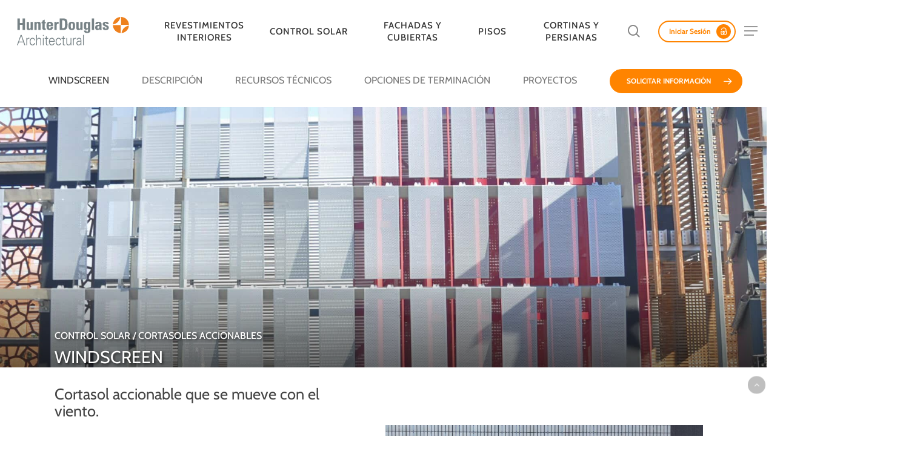

--- FILE ---
content_type: text/html; charset=UTF-8
request_url: https://architectural.hunterdouglas.cl/productos/cortasoles-accionables-windscreen/
body_size: 34852
content:
<!DOCTYPE html>
<html lang="es" prefix="og: https://ogp.me/ns#" class="no-js">
<head>
<!-- Google Tag Manager -->
<script type="613a1d63050ba7d6d85f7676-text/javascript">(function(w,d,s,l,i){w[l]=w[l]||[];w[l].push({'gtm.start':
new Date().getTime(),event:'gtm.js'});var f=d.getElementsByTagName(s)[0],
j=d.createElement(s),dl=l!='dataLayer'?'&l='+l:'';j.async=true;j.src=
'https://www.googletagmanager.com/gtm.js?id='+i+dl;f.parentNode.insertBefore(j,f);
})(window,document,'script','dataLayer','GTM-NBCGJDH');</script>
<!-- End Google Tag Manager -->
<meta charset="UTF-8">
<meta name="ahrefs-site-verification" content="1066bdfb20e261f2cd3d56de1e6bcad9fe7c430e34331ef5be23b1ef483098d9">
<meta name="viewport" content="width=device-width, initial-scale=1, maximum-scale=1, user-scalable=0" />	<style>img:is([sizes="auto" i], [sizes^="auto," i]) { contain-intrinsic-size: 3000px 1500px }</style>
<!-- Optimización para motores de búsqueda de Rank Math -  https://rankmath.com/ -->
<title>Cortasol accionable Windscreen • Hunter Douglas Arch.</title>
<meta name="description" content="El Cortasol Windscreen está diseñado para moverse con el viento gracias a las láminas de aluminio que dan un aspecto único a las fachadas."/>
<meta name="robots" content="follow, index, max-snippet:-1, max-video-preview:-1, max-image-preview:large"/>
<link rel="canonical" href="https://architectural.hunterdouglas.cl/productos/cortasoles-accionables-windscreen/" />
<meta property="og:locale" content="es_ES" />
<meta property="og:type" content="article" />
<meta property="og:title" content="Cortasol accionable Windscreen • Hunter Douglas Arch." />
<meta property="og:description" content="El Cortasol Windscreen está diseñado para moverse con el viento gracias a las láminas de aluminio que dan un aspecto único a las fachadas." />
<meta property="og:url" content="https://architectural.hunterdouglas.cl/productos/cortasoles-accionables-windscreen/" />
<meta property="og:site_name" content="Hunter Douglas Architectural" />
<meta property="og:updated_time" content="2025-05-14T15:43:09-04:00" />
<meta property="og:image" content="https://architectural.hunterdouglas.cl/wp-content/uploads/2021/12/CORTASOLES-ACC-WINDSCREEN-2.jpg" />
<meta property="og:image:secure_url" content="https://architectural.hunterdouglas.cl/wp-content/uploads/2021/12/CORTASOLES-ACC-WINDSCREEN-2.jpg" />
<meta property="og:image:width" content="1920" />
<meta property="og:image:height" content="800" />
<meta property="og:image:alt" content="CORTASOLES ACC WINDSCREEN 2" />
<meta property="og:image:type" content="image/jpeg" />
<meta name="twitter:card" content="summary_large_image" />
<meta name="twitter:title" content="Cortasol accionable Windscreen • Hunter Douglas Arch." />
<meta name="twitter:description" content="El Cortasol Windscreen está diseñado para moverse con el viento gracias a las láminas de aluminio que dan un aspecto único a las fachadas." />
<meta name="twitter:image" content="https://architectural.hunterdouglas.cl/wp-content/uploads/2021/12/CORTASOLES-ACC-WINDSCREEN-2.jpg" />
<script type="application/ld+json" class="rank-math-schema">{"@context":"https://schema.org","@graph":[{"@type":"BreadcrumbList","@id":"https://architectural.hunterdouglas.cl/productos/cortasoles-accionables-windscreen/#breadcrumb","itemListElement":[{"@type":"ListItem","position":"1","item":{"@id":"https://architectural.hunterdouglas.cl","name":"Portada"}},{"@type":"ListItem","position":"2","item":{"@id":"https://architectural.hunterdouglas.cl/productos/cortasoles-accionables-windscreen/","name":"Windscreen"}}]}]}</script>
<!-- /Plugin Rank Math WordPress SEO -->
<link rel='dns-prefetch' href='//unpkg.com' />
<link rel='dns-prefetch' href='//fonts.googleapis.com' />
<link rel="alternate" type="application/rss+xml" title="Hunter Douglas Architectural &raquo; Feed" href="https://architectural.hunterdouglas.cl/feed/" />
<link rel="alternate" type="application/rss+xml" title="Hunter Douglas Architectural &raquo; Feed de los comentarios" href="https://architectural.hunterdouglas.cl/comments/feed/" />
<script type="613a1d63050ba7d6d85f7676-text/javascript">
/* <![CDATA[ */
window._wpemojiSettings = {"baseUrl":"https:\/\/s.w.org\/images\/core\/emoji\/16.0.1\/72x72\/","ext":".png","svgUrl":"https:\/\/s.w.org\/images\/core\/emoji\/16.0.1\/svg\/","svgExt":".svg","source":{"concatemoji":"https:\/\/architectural.hunterdouglas.cl\/wp-includes\/js\/wp-emoji-release.min.js?ver=6.8.3"}};
/*! This file is auto-generated */
!function(s,n){var o,i,e;function c(e){try{var t={supportTests:e,timestamp:(new Date).valueOf()};sessionStorage.setItem(o,JSON.stringify(t))}catch(e){}}function p(e,t,n){e.clearRect(0,0,e.canvas.width,e.canvas.height),e.fillText(t,0,0);var t=new Uint32Array(e.getImageData(0,0,e.canvas.width,e.canvas.height).data),a=(e.clearRect(0,0,e.canvas.width,e.canvas.height),e.fillText(n,0,0),new Uint32Array(e.getImageData(0,0,e.canvas.width,e.canvas.height).data));return t.every(function(e,t){return e===a[t]})}function u(e,t){e.clearRect(0,0,e.canvas.width,e.canvas.height),e.fillText(t,0,0);for(var n=e.getImageData(16,16,1,1),a=0;a<n.data.length;a++)if(0!==n.data[a])return!1;return!0}function f(e,t,n,a){switch(t){case"flag":return n(e,"\ud83c\udff3\ufe0f\u200d\u26a7\ufe0f","\ud83c\udff3\ufe0f\u200b\u26a7\ufe0f")?!1:!n(e,"\ud83c\udde8\ud83c\uddf6","\ud83c\udde8\u200b\ud83c\uddf6")&&!n(e,"\ud83c\udff4\udb40\udc67\udb40\udc62\udb40\udc65\udb40\udc6e\udb40\udc67\udb40\udc7f","\ud83c\udff4\u200b\udb40\udc67\u200b\udb40\udc62\u200b\udb40\udc65\u200b\udb40\udc6e\u200b\udb40\udc67\u200b\udb40\udc7f");case"emoji":return!a(e,"\ud83e\udedf")}return!1}function g(e,t,n,a){var r="undefined"!=typeof WorkerGlobalScope&&self instanceof WorkerGlobalScope?new OffscreenCanvas(300,150):s.createElement("canvas"),o=r.getContext("2d",{willReadFrequently:!0}),i=(o.textBaseline="top",o.font="600 32px Arial",{});return e.forEach(function(e){i[e]=t(o,e,n,a)}),i}function t(e){var t=s.createElement("script");t.src=e,t.defer=!0,s.head.appendChild(t)}"undefined"!=typeof Promise&&(o="wpEmojiSettingsSupports",i=["flag","emoji"],n.supports={everything:!0,everythingExceptFlag:!0},e=new Promise(function(e){s.addEventListener("DOMContentLoaded",e,{once:!0})}),new Promise(function(t){var n=function(){try{var e=JSON.parse(sessionStorage.getItem(o));if("object"==typeof e&&"number"==typeof e.timestamp&&(new Date).valueOf()<e.timestamp+604800&&"object"==typeof e.supportTests)return e.supportTests}catch(e){}return null}();if(!n){if("undefined"!=typeof Worker&&"undefined"!=typeof OffscreenCanvas&&"undefined"!=typeof URL&&URL.createObjectURL&&"undefined"!=typeof Blob)try{var e="postMessage("+g.toString()+"("+[JSON.stringify(i),f.toString(),p.toString(),u.toString()].join(",")+"));",a=new Blob([e],{type:"text/javascript"}),r=new Worker(URL.createObjectURL(a),{name:"wpTestEmojiSupports"});return void(r.onmessage=function(e){c(n=e.data),r.terminate(),t(n)})}catch(e){}c(n=g(i,f,p,u))}t(n)}).then(function(e){for(var t in e)n.supports[t]=e[t],n.supports.everything=n.supports.everything&&n.supports[t],"flag"!==t&&(n.supports.everythingExceptFlag=n.supports.everythingExceptFlag&&n.supports[t]);n.supports.everythingExceptFlag=n.supports.everythingExceptFlag&&!n.supports.flag,n.DOMReady=!1,n.readyCallback=function(){n.DOMReady=!0}}).then(function(){return e}).then(function(){var e;n.supports.everything||(n.readyCallback(),(e=n.source||{}).concatemoji?t(e.concatemoji):e.wpemoji&&e.twemoji&&(t(e.twemoji),t(e.wpemoji)))}))}((window,document),window._wpemojiSettings);
/* ]]> */
</script>
<link rel='stylesheet' id='wpse_89494_style_1cl-css' href='//architectural.hunterdouglas.cl/wp-content/cache/architectural.hunterdouglas.cl/wpfc-minified/fqjb34ob/8hq7g.css' type='text/css' media='all' />
<link rel='stylesheet' id='iconsmind-core-css' href='//architectural.hunterdouglas.cl/wp-content/cache/architectural.hunterdouglas.cl/wpfc-minified/lbho4ckg/8hq7g.css' type='text/css' media='all' />
<style id='wp-emoji-styles-inline-css' type='text/css'>
img.wp-smiley, img.emoji {
display: inline !important;
border: none !important;
box-shadow: none !important;
height: 1em !important;
width: 1em !important;
margin: 0 0.07em !important;
vertical-align: -0.1em !important;
background: none !important;
padding: 0 !important;
}
</style>
<link rel='stylesheet' id='wp-block-library-css' href='//architectural.hunterdouglas.cl/wp-content/cache/architectural.hunterdouglas.cl/wpfc-minified/mbygg3xq/8hq7g.css' type='text/css' media='all' />
<link rel='stylesheet' id='wp-components-css' href='//architectural.hunterdouglas.cl/wp-content/cache/architectural.hunterdouglas.cl/wpfc-minified/ke3ba7j5/8hq7g.css' type='text/css' media='all' />
<link rel='stylesheet' id='wp-preferences-css' href='//architectural.hunterdouglas.cl/wp-content/cache/architectural.hunterdouglas.cl/wpfc-minified/k28ti8sz/8hq7g.css' type='text/css' media='all' />
<link rel='stylesheet' id='wp-block-editor-css' href='//architectural.hunterdouglas.cl/wp-content/cache/architectural.hunterdouglas.cl/wpfc-minified/2okbl4bc/8hq7g.css' type='text/css' media='all' />
<link rel='stylesheet' id='popup-maker-block-library-style-css' href='//architectural.hunterdouglas.cl/wp-content/cache/architectural.hunterdouglas.cl/wpfc-minified/6wd25dup/8hq7g.css' type='text/css' media='all' />
<style id='global-styles-inline-css' type='text/css'>
:root{--wp--preset--aspect-ratio--square: 1;--wp--preset--aspect-ratio--4-3: 4/3;--wp--preset--aspect-ratio--3-4: 3/4;--wp--preset--aspect-ratio--3-2: 3/2;--wp--preset--aspect-ratio--2-3: 2/3;--wp--preset--aspect-ratio--16-9: 16/9;--wp--preset--aspect-ratio--9-16: 9/16;--wp--preset--color--black: #000000;--wp--preset--color--cyan-bluish-gray: #abb8c3;--wp--preset--color--white: #ffffff;--wp--preset--color--pale-pink: #f78da7;--wp--preset--color--vivid-red: #cf2e2e;--wp--preset--color--luminous-vivid-orange: #ff6900;--wp--preset--color--luminous-vivid-amber: #fcb900;--wp--preset--color--light-green-cyan: #7bdcb5;--wp--preset--color--vivid-green-cyan: #00d084;--wp--preset--color--pale-cyan-blue: #8ed1fc;--wp--preset--color--vivid-cyan-blue: #0693e3;--wp--preset--color--vivid-purple: #9b51e0;--wp--preset--gradient--vivid-cyan-blue-to-vivid-purple: linear-gradient(135deg,rgba(6,147,227,1) 0%,rgb(155,81,224) 100%);--wp--preset--gradient--light-green-cyan-to-vivid-green-cyan: linear-gradient(135deg,rgb(122,220,180) 0%,rgb(0,208,130) 100%);--wp--preset--gradient--luminous-vivid-amber-to-luminous-vivid-orange: linear-gradient(135deg,rgba(252,185,0,1) 0%,rgba(255,105,0,1) 100%);--wp--preset--gradient--luminous-vivid-orange-to-vivid-red: linear-gradient(135deg,rgba(255,105,0,1) 0%,rgb(207,46,46) 100%);--wp--preset--gradient--very-light-gray-to-cyan-bluish-gray: linear-gradient(135deg,rgb(238,238,238) 0%,rgb(169,184,195) 100%);--wp--preset--gradient--cool-to-warm-spectrum: linear-gradient(135deg,rgb(74,234,220) 0%,rgb(151,120,209) 20%,rgb(207,42,186) 40%,rgb(238,44,130) 60%,rgb(251,105,98) 80%,rgb(254,248,76) 100%);--wp--preset--gradient--blush-light-purple: linear-gradient(135deg,rgb(255,206,236) 0%,rgb(152,150,240) 100%);--wp--preset--gradient--blush-bordeaux: linear-gradient(135deg,rgb(254,205,165) 0%,rgb(254,45,45) 50%,rgb(107,0,62) 100%);--wp--preset--gradient--luminous-dusk: linear-gradient(135deg,rgb(255,203,112) 0%,rgb(199,81,192) 50%,rgb(65,88,208) 100%);--wp--preset--gradient--pale-ocean: linear-gradient(135deg,rgb(255,245,203) 0%,rgb(182,227,212) 50%,rgb(51,167,181) 100%);--wp--preset--gradient--electric-grass: linear-gradient(135deg,rgb(202,248,128) 0%,rgb(113,206,126) 100%);--wp--preset--gradient--midnight: linear-gradient(135deg,rgb(2,3,129) 0%,rgb(40,116,252) 100%);--wp--preset--font-size--small: 13px;--wp--preset--font-size--medium: 20px;--wp--preset--font-size--large: 36px;--wp--preset--font-size--x-large: 42px;--wp--preset--spacing--20: 0.44rem;--wp--preset--spacing--30: 0.67rem;--wp--preset--spacing--40: 1rem;--wp--preset--spacing--50: 1.5rem;--wp--preset--spacing--60: 2.25rem;--wp--preset--spacing--70: 3.38rem;--wp--preset--spacing--80: 5.06rem;--wp--preset--shadow--natural: 6px 6px 9px rgba(0, 0, 0, 0.2);--wp--preset--shadow--deep: 12px 12px 50px rgba(0, 0, 0, 0.4);--wp--preset--shadow--sharp: 6px 6px 0px rgba(0, 0, 0, 0.2);--wp--preset--shadow--outlined: 6px 6px 0px -3px rgba(255, 255, 255, 1), 6px 6px rgba(0, 0, 0, 1);--wp--preset--shadow--crisp: 6px 6px 0px rgba(0, 0, 0, 1);}:root { --wp--style--global--content-size: 1300px;--wp--style--global--wide-size: 1300px; }:where(body) { margin: 0; }.wp-site-blocks > .alignleft { float: left; margin-right: 2em; }.wp-site-blocks > .alignright { float: right; margin-left: 2em; }.wp-site-blocks > .aligncenter { justify-content: center; margin-left: auto; margin-right: auto; }:where(.is-layout-flex){gap: 0.5em;}:where(.is-layout-grid){gap: 0.5em;}.is-layout-flow > .alignleft{float: left;margin-inline-start: 0;margin-inline-end: 2em;}.is-layout-flow > .alignright{float: right;margin-inline-start: 2em;margin-inline-end: 0;}.is-layout-flow > .aligncenter{margin-left: auto !important;margin-right: auto !important;}.is-layout-constrained > .alignleft{float: left;margin-inline-start: 0;margin-inline-end: 2em;}.is-layout-constrained > .alignright{float: right;margin-inline-start: 2em;margin-inline-end: 0;}.is-layout-constrained > .aligncenter{margin-left: auto !important;margin-right: auto !important;}.is-layout-constrained > :where(:not(.alignleft):not(.alignright):not(.alignfull)){max-width: var(--wp--style--global--content-size);margin-left: auto !important;margin-right: auto !important;}.is-layout-constrained > .alignwide{max-width: var(--wp--style--global--wide-size);}body .is-layout-flex{display: flex;}.is-layout-flex{flex-wrap: wrap;align-items: center;}.is-layout-flex > :is(*, div){margin: 0;}body .is-layout-grid{display: grid;}.is-layout-grid > :is(*, div){margin: 0;}body{padding-top: 0px;padding-right: 0px;padding-bottom: 0px;padding-left: 0px;}:root :where(.wp-element-button, .wp-block-button__link){background-color: #32373c;border-width: 0;color: #fff;font-family: inherit;font-size: inherit;line-height: inherit;padding: calc(0.667em + 2px) calc(1.333em + 2px);text-decoration: none;}.has-black-color{color: var(--wp--preset--color--black) !important;}.has-cyan-bluish-gray-color{color: var(--wp--preset--color--cyan-bluish-gray) !important;}.has-white-color{color: var(--wp--preset--color--white) !important;}.has-pale-pink-color{color: var(--wp--preset--color--pale-pink) !important;}.has-vivid-red-color{color: var(--wp--preset--color--vivid-red) !important;}.has-luminous-vivid-orange-color{color: var(--wp--preset--color--luminous-vivid-orange) !important;}.has-luminous-vivid-amber-color{color: var(--wp--preset--color--luminous-vivid-amber) !important;}.has-light-green-cyan-color{color: var(--wp--preset--color--light-green-cyan) !important;}.has-vivid-green-cyan-color{color: var(--wp--preset--color--vivid-green-cyan) !important;}.has-pale-cyan-blue-color{color: var(--wp--preset--color--pale-cyan-blue) !important;}.has-vivid-cyan-blue-color{color: var(--wp--preset--color--vivid-cyan-blue) !important;}.has-vivid-purple-color{color: var(--wp--preset--color--vivid-purple) !important;}.has-black-background-color{background-color: var(--wp--preset--color--black) !important;}.has-cyan-bluish-gray-background-color{background-color: var(--wp--preset--color--cyan-bluish-gray) !important;}.has-white-background-color{background-color: var(--wp--preset--color--white) !important;}.has-pale-pink-background-color{background-color: var(--wp--preset--color--pale-pink) !important;}.has-vivid-red-background-color{background-color: var(--wp--preset--color--vivid-red) !important;}.has-luminous-vivid-orange-background-color{background-color: var(--wp--preset--color--luminous-vivid-orange) !important;}.has-luminous-vivid-amber-background-color{background-color: var(--wp--preset--color--luminous-vivid-amber) !important;}.has-light-green-cyan-background-color{background-color: var(--wp--preset--color--light-green-cyan) !important;}.has-vivid-green-cyan-background-color{background-color: var(--wp--preset--color--vivid-green-cyan) !important;}.has-pale-cyan-blue-background-color{background-color: var(--wp--preset--color--pale-cyan-blue) !important;}.has-vivid-cyan-blue-background-color{background-color: var(--wp--preset--color--vivid-cyan-blue) !important;}.has-vivid-purple-background-color{background-color: var(--wp--preset--color--vivid-purple) !important;}.has-black-border-color{border-color: var(--wp--preset--color--black) !important;}.has-cyan-bluish-gray-border-color{border-color: var(--wp--preset--color--cyan-bluish-gray) !important;}.has-white-border-color{border-color: var(--wp--preset--color--white) !important;}.has-pale-pink-border-color{border-color: var(--wp--preset--color--pale-pink) !important;}.has-vivid-red-border-color{border-color: var(--wp--preset--color--vivid-red) !important;}.has-luminous-vivid-orange-border-color{border-color: var(--wp--preset--color--luminous-vivid-orange) !important;}.has-luminous-vivid-amber-border-color{border-color: var(--wp--preset--color--luminous-vivid-amber) !important;}.has-light-green-cyan-border-color{border-color: var(--wp--preset--color--light-green-cyan) !important;}.has-vivid-green-cyan-border-color{border-color: var(--wp--preset--color--vivid-green-cyan) !important;}.has-pale-cyan-blue-border-color{border-color: var(--wp--preset--color--pale-cyan-blue) !important;}.has-vivid-cyan-blue-border-color{border-color: var(--wp--preset--color--vivid-cyan-blue) !important;}.has-vivid-purple-border-color{border-color: var(--wp--preset--color--vivid-purple) !important;}.has-vivid-cyan-blue-to-vivid-purple-gradient-background{background: var(--wp--preset--gradient--vivid-cyan-blue-to-vivid-purple) !important;}.has-light-green-cyan-to-vivid-green-cyan-gradient-background{background: var(--wp--preset--gradient--light-green-cyan-to-vivid-green-cyan) !important;}.has-luminous-vivid-amber-to-luminous-vivid-orange-gradient-background{background: var(--wp--preset--gradient--luminous-vivid-amber-to-luminous-vivid-orange) !important;}.has-luminous-vivid-orange-to-vivid-red-gradient-background{background: var(--wp--preset--gradient--luminous-vivid-orange-to-vivid-red) !important;}.has-very-light-gray-to-cyan-bluish-gray-gradient-background{background: var(--wp--preset--gradient--very-light-gray-to-cyan-bluish-gray) !important;}.has-cool-to-warm-spectrum-gradient-background{background: var(--wp--preset--gradient--cool-to-warm-spectrum) !important;}.has-blush-light-purple-gradient-background{background: var(--wp--preset--gradient--blush-light-purple) !important;}.has-blush-bordeaux-gradient-background{background: var(--wp--preset--gradient--blush-bordeaux) !important;}.has-luminous-dusk-gradient-background{background: var(--wp--preset--gradient--luminous-dusk) !important;}.has-pale-ocean-gradient-background{background: var(--wp--preset--gradient--pale-ocean) !important;}.has-electric-grass-gradient-background{background: var(--wp--preset--gradient--electric-grass) !important;}.has-midnight-gradient-background{background: var(--wp--preset--gradient--midnight) !important;}.has-small-font-size{font-size: var(--wp--preset--font-size--small) !important;}.has-medium-font-size{font-size: var(--wp--preset--font-size--medium) !important;}.has-large-font-size{font-size: var(--wp--preset--font-size--large) !important;}.has-x-large-font-size{font-size: var(--wp--preset--font-size--x-large) !important;}
:where(.wp-block-post-template.is-layout-flex){gap: 1.25em;}:where(.wp-block-post-template.is-layout-grid){gap: 1.25em;}
:where(.wp-block-columns.is-layout-flex){gap: 2em;}:where(.wp-block-columns.is-layout-grid){gap: 2em;}
:root :where(.wp-block-pullquote){font-size: 1.5em;line-height: 1.6;}
</style>
<link rel='stylesheet' id='cf7simplepopup-css-css' href='//architectural.hunterdouglas.cl/wp-content/cache/architectural.hunterdouglas.cl/wpfc-minified/lowos8nt/8hq7g.css' type='text/css' media='all' />
<link rel='stylesheet' id='contact-form-7-css' href='//architectural.hunterdouglas.cl/wp-content/cache/architectural.hunterdouglas.cl/wpfc-minified/fi4hiuzd/8hq7g.css' type='text/css' media='all' />
<link rel='stylesheet' id='ivory-search-styles-css' href='//architectural.hunterdouglas.cl/wp-content/cache/architectural.hunterdouglas.cl/wpfc-minified/q7w9bp8l/8hq7g.css' type='text/css' media='all' />
<link rel='stylesheet' id='vc_linecons-css' href='//architectural.hunterdouglas.cl/wp-content/cache/architectural.hunterdouglas.cl/wpfc-minified/103tvka1/8hq7g.css' type='text/css' media='all' />
<link rel='stylesheet' id='font-awesome-css' href='//architectural.hunterdouglas.cl/wp-content/cache/architectural.hunterdouglas.cl/wpfc-minified/96nmd6fg/8hq7g.css' type='text/css' media='all' />
<link rel='stylesheet' id='salient-grid-system-css' href='//architectural.hunterdouglas.cl/wp-content/cache/architectural.hunterdouglas.cl/wpfc-minified/3230x9zs/8hq7g.css' type='text/css' media='all' />
<link rel='stylesheet' id='main-styles-css' href='//architectural.hunterdouglas.cl/wp-content/cache/architectural.hunterdouglas.cl/wpfc-minified/fdcabfqy/8hq7g.css' type='text/css' media='all' />
<link rel='stylesheet' id='nectar-header-layout-centered-menu-css' href='//architectural.hunterdouglas.cl/wp-content/cache/architectural.hunterdouglas.cl/wpfc-minified/feimn9zq/8hq7g.css' type='text/css' media='all' />
<link rel='stylesheet' id='nectar-single-styles-css' href='//architectural.hunterdouglas.cl/wp-content/cache/architectural.hunterdouglas.cl/wpfc-minified/eenfn12s/8hqtm.css' type='text/css' media='all' />
<link rel='stylesheet' id='nectar-element-recent-posts-css' href='//architectural.hunterdouglas.cl/wp-content/cache/architectural.hunterdouglas.cl/wpfc-minified/7uujpbl1/8hqtm.css' type='text/css' media='all' />
<link rel='stylesheet' id='nectar-cf7-css' href='//architectural.hunterdouglas.cl/wp-content/cache/architectural.hunterdouglas.cl/wpfc-minified/jqx5notp/8hq7g.css' type='text/css' media='all' />
<link rel='stylesheet' id='nectar-wpforms-css' href='//architectural.hunterdouglas.cl/wp-content/cache/architectural.hunterdouglas.cl/wpfc-minified/l9n10kg4/8hq7g.css' type='text/css' media='all' />
<style type="text/css">@font-face {font-family:Open Sans;font-style:normal;font-weight:300;src:url(/cf-fonts/s/open-sans/5.0.20/cyrillic/300/normal.woff2);unicode-range:U+0301,U+0400-045F,U+0490-0491,U+04B0-04B1,U+2116;font-display:swap;}@font-face {font-family:Open Sans;font-style:normal;font-weight:300;src:url(/cf-fonts/s/open-sans/5.0.20/cyrillic-ext/300/normal.woff2);unicode-range:U+0460-052F,U+1C80-1C88,U+20B4,U+2DE0-2DFF,U+A640-A69F,U+FE2E-FE2F;font-display:swap;}@font-face {font-family:Open Sans;font-style:normal;font-weight:300;src:url(/cf-fonts/s/open-sans/5.0.20/greek/300/normal.woff2);unicode-range:U+0370-03FF;font-display:swap;}@font-face {font-family:Open Sans;font-style:normal;font-weight:300;src:url(/cf-fonts/s/open-sans/5.0.20/greek-ext/300/normal.woff2);unicode-range:U+1F00-1FFF;font-display:swap;}@font-face {font-family:Open Sans;font-style:normal;font-weight:300;src:url(/cf-fonts/s/open-sans/5.0.20/latin-ext/300/normal.woff2);unicode-range:U+0100-02AF,U+0304,U+0308,U+0329,U+1E00-1E9F,U+1EF2-1EFF,U+2020,U+20A0-20AB,U+20AD-20CF,U+2113,U+2C60-2C7F,U+A720-A7FF;font-display:swap;}@font-face {font-family:Open Sans;font-style:normal;font-weight:300;src:url(/cf-fonts/s/open-sans/5.0.20/latin/300/normal.woff2);unicode-range:U+0000-00FF,U+0131,U+0152-0153,U+02BB-02BC,U+02C6,U+02DA,U+02DC,U+0304,U+0308,U+0329,U+2000-206F,U+2074,U+20AC,U+2122,U+2191,U+2193,U+2212,U+2215,U+FEFF,U+FFFD;font-display:swap;}@font-face {font-family:Open Sans;font-style:normal;font-weight:300;src:url(/cf-fonts/s/open-sans/5.0.20/vietnamese/300/normal.woff2);unicode-range:U+0102-0103,U+0110-0111,U+0128-0129,U+0168-0169,U+01A0-01A1,U+01AF-01B0,U+0300-0301,U+0303-0304,U+0308-0309,U+0323,U+0329,U+1EA0-1EF9,U+20AB;font-display:swap;}@font-face {font-family:Open Sans;font-style:normal;font-weight:300;src:url(/cf-fonts/s/open-sans/5.0.20/hebrew/300/normal.woff2);unicode-range:U+0590-05FF,U+200C-2010,U+20AA,U+25CC,U+FB1D-FB4F;font-display:swap;}@font-face {font-family:Open Sans;font-style:normal;font-weight:400;src:url(/cf-fonts/s/open-sans/5.0.20/greek-ext/400/normal.woff2);unicode-range:U+1F00-1FFF;font-display:swap;}@font-face {font-family:Open Sans;font-style:normal;font-weight:400;src:url(/cf-fonts/s/open-sans/5.0.20/latin/400/normal.woff2);unicode-range:U+0000-00FF,U+0131,U+0152-0153,U+02BB-02BC,U+02C6,U+02DA,U+02DC,U+0304,U+0308,U+0329,U+2000-206F,U+2074,U+20AC,U+2122,U+2191,U+2193,U+2212,U+2215,U+FEFF,U+FFFD;font-display:swap;}@font-face {font-family:Open Sans;font-style:normal;font-weight:400;src:url(/cf-fonts/s/open-sans/5.0.20/cyrillic/400/normal.woff2);unicode-range:U+0301,U+0400-045F,U+0490-0491,U+04B0-04B1,U+2116;font-display:swap;}@font-face {font-family:Open Sans;font-style:normal;font-weight:400;src:url(/cf-fonts/s/open-sans/5.0.20/latin-ext/400/normal.woff2);unicode-range:U+0100-02AF,U+0304,U+0308,U+0329,U+1E00-1E9F,U+1EF2-1EFF,U+2020,U+20A0-20AB,U+20AD-20CF,U+2113,U+2C60-2C7F,U+A720-A7FF;font-display:swap;}@font-face {font-family:Open Sans;font-style:normal;font-weight:400;src:url(/cf-fonts/s/open-sans/5.0.20/greek/400/normal.woff2);unicode-range:U+0370-03FF;font-display:swap;}@font-face {font-family:Open Sans;font-style:normal;font-weight:400;src:url(/cf-fonts/s/open-sans/5.0.20/hebrew/400/normal.woff2);unicode-range:U+0590-05FF,U+200C-2010,U+20AA,U+25CC,U+FB1D-FB4F;font-display:swap;}@font-face {font-family:Open Sans;font-style:normal;font-weight:400;src:url(/cf-fonts/s/open-sans/5.0.20/vietnamese/400/normal.woff2);unicode-range:U+0102-0103,U+0110-0111,U+0128-0129,U+0168-0169,U+01A0-01A1,U+01AF-01B0,U+0300-0301,U+0303-0304,U+0308-0309,U+0323,U+0329,U+1EA0-1EF9,U+20AB;font-display:swap;}@font-face {font-family:Open Sans;font-style:normal;font-weight:400;src:url(/cf-fonts/s/open-sans/5.0.20/cyrillic-ext/400/normal.woff2);unicode-range:U+0460-052F,U+1C80-1C88,U+20B4,U+2DE0-2DFF,U+A640-A69F,U+FE2E-FE2F;font-display:swap;}@font-face {font-family:Open Sans;font-style:normal;font-weight:600;src:url(/cf-fonts/s/open-sans/5.0.20/latin/600/normal.woff2);unicode-range:U+0000-00FF,U+0131,U+0152-0153,U+02BB-02BC,U+02C6,U+02DA,U+02DC,U+0304,U+0308,U+0329,U+2000-206F,U+2074,U+20AC,U+2122,U+2191,U+2193,U+2212,U+2215,U+FEFF,U+FFFD;font-display:swap;}@font-face {font-family:Open Sans;font-style:normal;font-weight:600;src:url(/cf-fonts/s/open-sans/5.0.20/cyrillic/600/normal.woff2);unicode-range:U+0301,U+0400-045F,U+0490-0491,U+04B0-04B1,U+2116;font-display:swap;}@font-face {font-family:Open Sans;font-style:normal;font-weight:600;src:url(/cf-fonts/s/open-sans/5.0.20/greek/600/normal.woff2);unicode-range:U+0370-03FF;font-display:swap;}@font-face {font-family:Open Sans;font-style:normal;font-weight:600;src:url(/cf-fonts/s/open-sans/5.0.20/greek-ext/600/normal.woff2);unicode-range:U+1F00-1FFF;font-display:swap;}@font-face {font-family:Open Sans;font-style:normal;font-weight:600;src:url(/cf-fonts/s/open-sans/5.0.20/latin-ext/600/normal.woff2);unicode-range:U+0100-02AF,U+0304,U+0308,U+0329,U+1E00-1E9F,U+1EF2-1EFF,U+2020,U+20A0-20AB,U+20AD-20CF,U+2113,U+2C60-2C7F,U+A720-A7FF;font-display:swap;}@font-face {font-family:Open Sans;font-style:normal;font-weight:600;src:url(/cf-fonts/s/open-sans/5.0.20/vietnamese/600/normal.woff2);unicode-range:U+0102-0103,U+0110-0111,U+0128-0129,U+0168-0169,U+01A0-01A1,U+01AF-01B0,U+0300-0301,U+0303-0304,U+0308-0309,U+0323,U+0329,U+1EA0-1EF9,U+20AB;font-display:swap;}@font-face {font-family:Open Sans;font-style:normal;font-weight:600;src:url(/cf-fonts/s/open-sans/5.0.20/cyrillic-ext/600/normal.woff2);unicode-range:U+0460-052F,U+1C80-1C88,U+20B4,U+2DE0-2DFF,U+A640-A69F,U+FE2E-FE2F;font-display:swap;}@font-face {font-family:Open Sans;font-style:normal;font-weight:600;src:url(/cf-fonts/s/open-sans/5.0.20/hebrew/600/normal.woff2);unicode-range:U+0590-05FF,U+200C-2010,U+20AA,U+25CC,U+FB1D-FB4F;font-display:swap;}@font-face {font-family:Open Sans;font-style:normal;font-weight:700;src:url(/cf-fonts/s/open-sans/5.0.20/hebrew/700/normal.woff2);unicode-range:U+0590-05FF,U+200C-2010,U+20AA,U+25CC,U+FB1D-FB4F;font-display:swap;}@font-face {font-family:Open Sans;font-style:normal;font-weight:700;src:url(/cf-fonts/s/open-sans/5.0.20/vietnamese/700/normal.woff2);unicode-range:U+0102-0103,U+0110-0111,U+0128-0129,U+0168-0169,U+01A0-01A1,U+01AF-01B0,U+0300-0301,U+0303-0304,U+0308-0309,U+0323,U+0329,U+1EA0-1EF9,U+20AB;font-display:swap;}@font-face {font-family:Open Sans;font-style:normal;font-weight:700;src:url(/cf-fonts/s/open-sans/5.0.20/cyrillic/700/normal.woff2);unicode-range:U+0301,U+0400-045F,U+0490-0491,U+04B0-04B1,U+2116;font-display:swap;}@font-face {font-family:Open Sans;font-style:normal;font-weight:700;src:url(/cf-fonts/s/open-sans/5.0.20/cyrillic-ext/700/normal.woff2);unicode-range:U+0460-052F,U+1C80-1C88,U+20B4,U+2DE0-2DFF,U+A640-A69F,U+FE2E-FE2F;font-display:swap;}@font-face {font-family:Open Sans;font-style:normal;font-weight:700;src:url(/cf-fonts/s/open-sans/5.0.20/greek-ext/700/normal.woff2);unicode-range:U+1F00-1FFF;font-display:swap;}@font-face {font-family:Open Sans;font-style:normal;font-weight:700;src:url(/cf-fonts/s/open-sans/5.0.20/latin-ext/700/normal.woff2);unicode-range:U+0100-02AF,U+0304,U+0308,U+0329,U+1E00-1E9F,U+1EF2-1EFF,U+2020,U+20A0-20AB,U+20AD-20CF,U+2113,U+2C60-2C7F,U+A720-A7FF;font-display:swap;}@font-face {font-family:Open Sans;font-style:normal;font-weight:700;src:url(/cf-fonts/s/open-sans/5.0.20/greek/700/normal.woff2);unicode-range:U+0370-03FF;font-display:swap;}@font-face {font-family:Open Sans;font-style:normal;font-weight:700;src:url(/cf-fonts/s/open-sans/5.0.20/latin/700/normal.woff2);unicode-range:U+0000-00FF,U+0131,U+0152-0153,U+02BB-02BC,U+02C6,U+02DA,U+02DC,U+0304,U+0308,U+0329,U+2000-206F,U+2074,U+20AC,U+2122,U+2191,U+2193,U+2212,U+2215,U+FEFF,U+FFFD;font-display:swap;}</style>
<link rel='stylesheet' id='responsive-css' href='//architectural.hunterdouglas.cl/wp-content/cache/architectural.hunterdouglas.cl/wpfc-minified/1nefxc9y/8hq7g.css' type='text/css' media='all' />
<link rel='stylesheet' id='skin-material-css' href='//architectural.hunterdouglas.cl/wp-content/cache/architectural.hunterdouglas.cl/wpfc-minified/lco3pi22/8hq7g.css' type='text/css' media='all' />
<link rel='stylesheet' id='salient-wp-menu-dynamic-css' href='//architectural.hunterdouglas.cl/wp-content/cache/architectural.hunterdouglas.cl/wpfc-minified/9a45gwux/8hq7g.css' type='text/css' media='all' />
<link rel='stylesheet' id='js_composer_front-css' href='//architectural.hunterdouglas.cl/wp-content/cache/architectural.hunterdouglas.cl/wpfc-minified/dt1f65a5/8hq7g.css' type='text/css' media='all' />
<link rel='stylesheet' id='popup-maker-site-css' href='//architectural.hunterdouglas.cl/wp-content/cache/architectural.hunterdouglas.cl/wpfc-minified/kxzzg9rq/8hq7g.css' type='text/css' media='all' />
<style id='popup-maker-site-inline-css' type='text/css'>
/* Popup Google Fonts */
@import url('//fonts.googleapis.com/css?family=Montserrat:100');
/* Popup Theme 15693: Light Box */
.pum-theme-15693, .pum-theme-lightbox { background-color: rgba( 0, 0, 0, 0.60 ) } 
.pum-theme-15693 .pum-container, .pum-theme-lightbox .pum-container { padding: 20px; border-radius: 3px; border: 8px solid #000000; box-shadow: 0px 0px 30px 0px rgba( 2, 2, 2, 1.00 ); background-color: rgba( 255, 255, 255, 1.00 ) } 
.pum-theme-15693 .pum-title, .pum-theme-lightbox .pum-title { color: #000000; text-align: left; text-shadow: 0px 0px 0px rgba( 2, 2, 2, 0.23 ); font-family: inherit; font-weight: 100; font-size: 32px; line-height: 36px } 
.pum-theme-15693 .pum-content, .pum-theme-lightbox .pum-content { color: #000000; font-family: inherit; font-weight: 100 } 
.pum-theme-15693 .pum-content + .pum-close, .pum-theme-lightbox .pum-content + .pum-close { position: absolute; height: 30px; width: 30px; left: auto; right: -13px; bottom: auto; top: -13px; padding: 0px; color: #ffffff; font-family: Arial; font-weight: 100; font-size: 24px; line-height: 24px; border: 2px solid #ffffff; border-radius: 26px; box-shadow: 0px 0px 15px 1px rgba( 2, 2, 2, 0.75 ); text-shadow: 0px 0px 0px rgba( 0, 0, 0, 0.23 ); background-color: rgba( 0, 0, 0, 1.00 ) } 
/* Popup Theme 15692: Tema por defecto */
.pum-theme-15692, .pum-theme-tema-por-defecto { background-color: rgba( 255, 255, 255, 1.00 ) } 
.pum-theme-15692 .pum-container, .pum-theme-tema-por-defecto .pum-container { padding: 18px; border-radius: 0px; border: 1px none #000000; box-shadow: 1px 1px 3px 0px rgba( 2, 2, 2, 0.23 ); background-color: rgba( 249, 249, 249, 1.00 ) } 
.pum-theme-15692 .pum-title, .pum-theme-tema-por-defecto .pum-title { color: #000000; text-align: left; text-shadow: 0px 0px 0px rgba( 2, 2, 2, 0.23 ); font-family: inherit; font-weight: 400; font-size: 32px; font-style: normal; line-height: 36px } 
.pum-theme-15692 .pum-content, .pum-theme-tema-por-defecto .pum-content { color: #8c8c8c; font-family: inherit; font-weight: 400; font-style: inherit } 
.pum-theme-15692 .pum-content + .pum-close, .pum-theme-tema-por-defecto .pum-content + .pum-close { position: absolute; height: auto; width: auto; left: auto; right: 0px; bottom: auto; top: 0px; padding: 8px; color: #ffffff; font-family: inherit; font-weight: 400; font-size: 12px; font-style: inherit; line-height: 36px; border: 1px none #ffffff; border-radius: 0px; box-shadow: 1px 1px 3px 0px rgba( 2, 2, 2, 0.23 ); text-shadow: 0px 0px 0px rgba( 0, 0, 0, 0.23 ); background-color: rgba( 0, 183, 205, 1.00 ) } 
/* Popup Theme 15694: Azul corporativo */
.pum-theme-15694, .pum-theme-enterprise-blue { background-color: rgba( 0, 0, 0, 0.70 ) } 
.pum-theme-15694 .pum-container, .pum-theme-enterprise-blue .pum-container { padding: 28px; border-radius: 5px; border: 1px none #000000; box-shadow: 0px 10px 25px 4px rgba( 2, 2, 2, 0.50 ); background-color: rgba( 255, 255, 255, 1.00 ) } 
.pum-theme-15694 .pum-title, .pum-theme-enterprise-blue .pum-title { color: #315b7c; text-align: left; text-shadow: 0px 0px 0px rgba( 2, 2, 2, 0.23 ); font-family: inherit; font-weight: 100; font-size: 34px; line-height: 36px } 
.pum-theme-15694 .pum-content, .pum-theme-enterprise-blue .pum-content { color: #2d2d2d; font-family: inherit; font-weight: 100 } 
.pum-theme-15694 .pum-content + .pum-close, .pum-theme-enterprise-blue .pum-content + .pum-close { position: absolute; height: 28px; width: 28px; left: auto; right: 8px; bottom: auto; top: 8px; padding: 4px; color: #ffffff; font-family: Times New Roman; font-weight: 100; font-size: 20px; line-height: 20px; border: 1px none #ffffff; border-radius: 42px; box-shadow: 0px 0px 0px 0px rgba( 2, 2, 2, 0.23 ); text-shadow: 0px 0px 0px rgba( 0, 0, 0, 0.23 ); background-color: rgba( 49, 91, 124, 1.00 ) } 
/* Popup Theme 15695: Hello Box */
.pum-theme-15695, .pum-theme-hello-box { background-color: rgba( 0, 0, 0, 0.75 ) } 
.pum-theme-15695 .pum-container, .pum-theme-hello-box .pum-container { padding: 30px; border-radius: 80px; border: 14px solid #81d742; box-shadow: 0px 0px 0px 0px rgba( 2, 2, 2, 0.00 ); background-color: rgba( 255, 255, 255, 1.00 ) } 
.pum-theme-15695 .pum-title, .pum-theme-hello-box .pum-title { color: #2d2d2d; text-align: left; text-shadow: 0px 0px 0px rgba( 2, 2, 2, 0.23 ); font-family: Montserrat; font-weight: 100; font-size: 32px; line-height: 36px } 
.pum-theme-15695 .pum-content, .pum-theme-hello-box .pum-content { color: #2d2d2d; font-family: inherit; font-weight: 100 } 
.pum-theme-15695 .pum-content + .pum-close, .pum-theme-hello-box .pum-content + .pum-close { position: absolute; height: auto; width: auto; left: auto; right: -30px; bottom: auto; top: -30px; padding: 0px; color: #2d2d2d; font-family: Times New Roman; font-weight: 100; font-size: 32px; line-height: 28px; border: 1px none #ffffff; border-radius: 28px; box-shadow: 0px 0px 0px 0px rgba( 2, 2, 2, 0.23 ); text-shadow: 0px 0px 0px rgba( 0, 0, 0, 0.23 ); background-color: rgba( 255, 255, 255, 1.00 ) } 
/* Popup Theme 15696: Moderno */
.pum-theme-15696, .pum-theme-cutting-edge { background-color: rgba( 0, 0, 0, 0.50 ) } 
.pum-theme-15696 .pum-container, .pum-theme-cutting-edge .pum-container { padding: 18px; border-radius: 0px; border: 1px none #000000; box-shadow: 0px 10px 25px 0px rgba( 2, 2, 2, 0.50 ); background-color: rgba( 30, 115, 190, 1.00 ) } 
.pum-theme-15696 .pum-title, .pum-theme-cutting-edge .pum-title { color: #ffffff; text-align: left; text-shadow: 0px 0px 0px rgba( 2, 2, 2, 0.23 ); font-family: Sans-Serif; font-weight: 100; font-size: 26px; line-height: 28px } 
.pum-theme-15696 .pum-content, .pum-theme-cutting-edge .pum-content { color: #ffffff; font-family: inherit; font-weight: 100 } 
.pum-theme-15696 .pum-content + .pum-close, .pum-theme-cutting-edge .pum-content + .pum-close { position: absolute; height: 24px; width: 24px; left: auto; right: 0px; bottom: auto; top: 0px; padding: 0px; color: #1e73be; font-family: Times New Roman; font-weight: 100; font-size: 32px; line-height: 24px; border: 1px none #ffffff; border-radius: 0px; box-shadow: -1px 1px 1px 0px rgba( 2, 2, 2, 0.10 ); text-shadow: -1px 1px 1px rgba( 0, 0, 0, 0.10 ); background-color: rgba( 238, 238, 34, 1.00 ) } 
/* Popup Theme 15697: Borde enmarcado */
.pum-theme-15697, .pum-theme-framed-border { background-color: rgba( 255, 255, 255, 0.50 ) } 
.pum-theme-15697 .pum-container, .pum-theme-framed-border .pum-container { padding: 18px; border-radius: 0px; border: 20px outset #dd3333; box-shadow: 1px 1px 3px 0px rgba( 2, 2, 2, 0.97 ) inset; background-color: rgba( 255, 251, 239, 1.00 ) } 
.pum-theme-15697 .pum-title, .pum-theme-framed-border .pum-title { color: #000000; text-align: left; text-shadow: 0px 0px 0px rgba( 2, 2, 2, 0.23 ); font-family: inherit; font-weight: 100; font-size: 32px; line-height: 36px } 
.pum-theme-15697 .pum-content, .pum-theme-framed-border .pum-content { color: #2d2d2d; font-family: inherit; font-weight: 100 } 
.pum-theme-15697 .pum-content + .pum-close, .pum-theme-framed-border .pum-content + .pum-close { position: absolute; height: 20px; width: 20px; left: auto; right: -20px; bottom: auto; top: -20px; padding: 0px; color: #ffffff; font-family: Tahoma; font-weight: 700; font-size: 16px; line-height: 18px; border: 1px none #ffffff; border-radius: 0px; box-shadow: 0px 0px 0px 0px rgba( 2, 2, 2, 0.23 ); text-shadow: 0px 0px 0px rgba( 0, 0, 0, 0.23 ); background-color: rgba( 0, 0, 0, 0.55 ) } 
/* Popup Theme 15698: Barra flotante - Azul claro */
.pum-theme-15698, .pum-theme-floating-bar { background-color: rgba( 255, 255, 255, 0.00 ) } 
.pum-theme-15698 .pum-container, .pum-theme-floating-bar .pum-container { padding: 8px; border-radius: 0px; border: 1px none #000000; box-shadow: 1px 1px 3px 0px rgba( 2, 2, 2, 0.23 ); background-color: rgba( 238, 246, 252, 1.00 ) } 
.pum-theme-15698 .pum-title, .pum-theme-floating-bar .pum-title { color: #505050; text-align: left; text-shadow: 0px 0px 0px rgba( 2, 2, 2, 0.23 ); font-family: inherit; font-weight: 400; font-size: 32px; line-height: 36px } 
.pum-theme-15698 .pum-content, .pum-theme-floating-bar .pum-content { color: #505050; font-family: inherit; font-weight: 400 } 
.pum-theme-15698 .pum-content + .pum-close, .pum-theme-floating-bar .pum-content + .pum-close { position: absolute; height: 18px; width: 18px; left: auto; right: 5px; bottom: auto; top: 50%; padding: 0px; color: #505050; font-family: Sans-Serif; font-weight: 700; font-size: 15px; line-height: 18px; border: 1px solid #505050; border-radius: 15px; box-shadow: 0px 0px 0px 0px rgba( 2, 2, 2, 0.00 ); text-shadow: 0px 0px 0px rgba( 0, 0, 0, 0.00 ); background-color: rgba( 255, 255, 255, 0.00 ); transform: translate(0, -50%) } 
/* Popup Theme 15699: Solo contenido - Para usar con maquetadores de páginas o el editor de bloques */
.pum-theme-15699, .pum-theme-content-only { background-color: rgba( 0, 0, 0, 0.70 ) } 
.pum-theme-15699 .pum-container, .pum-theme-content-only .pum-container { padding: 0px; border-radius: 0px; border: 1px none #000000; box-shadow: 0px 0px 0px 0px rgba( 2, 2, 2, 0.00 ) } 
.pum-theme-15699 .pum-title, .pum-theme-content-only .pum-title { color: #000000; text-align: left; text-shadow: 0px 0px 0px rgba( 2, 2, 2, 0.23 ); font-family: inherit; font-weight: 400; font-size: 32px; line-height: 36px } 
.pum-theme-15699 .pum-content, .pum-theme-content-only .pum-content { color: #8c8c8c; font-family: inherit; font-weight: 400 } 
.pum-theme-15699 .pum-content + .pum-close, .pum-theme-content-only .pum-content + .pum-close { position: absolute; height: 18px; width: 18px; left: auto; right: 7px; bottom: auto; top: 7px; padding: 0px; color: #000000; font-family: inherit; font-weight: 700; font-size: 20px; line-height: 20px; border: 1px none #ffffff; border-radius: 15px; box-shadow: 0px 0px 0px 0px rgba( 2, 2, 2, 0.00 ); text-shadow: 0px 0px 0px rgba( 0, 0, 0, 0.00 ); background-color: rgba( 255, 255, 255, 0.00 ) } 
#pum-16277 {z-index: 1999999999}
#pum-15700 {z-index: 1999999999}
</style>
<link rel='stylesheet' id='dynamic-css-css' href='//architectural.hunterdouglas.cl/wp-content/cache/architectural.hunterdouglas.cl/wpfc-minified/9mjzuc71/8hq7g.css' type='text/css' media='all' />
<style id='dynamic-css-inline-css' type='text/css'>
#header-space{background-color:#ffffff}@media only screen and (min-width:1000px){body #ajax-content-wrap.no-scroll{min-height:calc(100vh - 103px);height:calc(100vh - 103px)!important;}}@media only screen and (min-width:1000px){#page-header-wrap.fullscreen-header,#page-header-wrap.fullscreen-header #page-header-bg,html:not(.nectar-box-roll-loaded) .nectar-box-roll > #page-header-bg.fullscreen-header,.nectar_fullscreen_zoom_recent_projects,#nectar_fullscreen_rows:not(.afterLoaded) > div{height:calc(100vh - 102px);}.wpb_row.vc_row-o-full-height.top-level,.wpb_row.vc_row-o-full-height.top-level > .col.span_12{min-height:calc(100vh - 102px);}html:not(.nectar-box-roll-loaded) .nectar-box-roll > #page-header-bg.fullscreen-header{top:103px;}.nectar-slider-wrap[data-fullscreen="true"]:not(.loaded),.nectar-slider-wrap[data-fullscreen="true"]:not(.loaded) .swiper-container{height:calc(100vh - 101px)!important;}.admin-bar .nectar-slider-wrap[data-fullscreen="true"]:not(.loaded),.admin-bar .nectar-slider-wrap[data-fullscreen="true"]:not(.loaded) .swiper-container{height:calc(100vh - 101px - 32px)!important;}}.admin-bar[class*="page-template-template-no-header"] .wpb_row.vc_row-o-full-height.top-level,.admin-bar[class*="page-template-template-no-header"] .wpb_row.vc_row-o-full-height.top-level > .col.span_12{min-height:calc(100vh - 32px);}body[class*="page-template-template-no-header"] .wpb_row.vc_row-o-full-height.top-level,body[class*="page-template-template-no-header"] .wpb_row.vc_row-o-full-height.top-level > .col.span_12{min-height:100vh;}@media only screen and (max-width:999px){.using-mobile-browser #nectar_fullscreen_rows:not(.afterLoaded):not([data-mobile-disable="on"]) > div{height:calc(100vh - 100px);}.using-mobile-browser .wpb_row.vc_row-o-full-height.top-level,.using-mobile-browser .wpb_row.vc_row-o-full-height.top-level > .col.span_12,[data-permanent-transparent="1"].using-mobile-browser .wpb_row.vc_row-o-full-height.top-level,[data-permanent-transparent="1"].using-mobile-browser .wpb_row.vc_row-o-full-height.top-level > .col.span_12{min-height:calc(100vh - 100px);}html:not(.nectar-box-roll-loaded) .nectar-box-roll > #page-header-bg.fullscreen-header,.nectar_fullscreen_zoom_recent_projects,.nectar-slider-wrap[data-fullscreen="true"]:not(.loaded),.nectar-slider-wrap[data-fullscreen="true"]:not(.loaded) .swiper-container,#nectar_fullscreen_rows:not(.afterLoaded):not([data-mobile-disable="on"]) > div{height:calc(100vh - 47px);}.wpb_row.vc_row-o-full-height.top-level,.wpb_row.vc_row-o-full-height.top-level > .col.span_12{min-height:calc(100vh - 47px);}body[data-transparent-header="false"] #ajax-content-wrap.no-scroll{min-height:calc(100vh - 47px);height:calc(100vh - 47px);}}.screen-reader-text,.nectar-skip-to-content:not(:focus){border:0;clip:rect(1px,1px,1px,1px);clip-path:inset(50%);height:1px;margin:-1px;overflow:hidden;padding:0;position:absolute!important;width:1px;word-wrap:normal!important;}.row .col img:not([srcset]){width:auto;}.row .col img.img-with-animation.nectar-lazy:not([srcset]){width:100%;}
.sf-menu .chamiclass .nectar-button {
border-radius: 200px!important;
-webkit-border-radius: 200px!important;
box-shadow: none;
-ms-transition: opacity .45s cubic-bezier(0.25, 1, 0.33, 1), transform .45s cubic-bezier(0.25, 1, 0.33, 1), border-color .45s cubic-bezier(0.25, 1, 0.33, 1), color .45s cubic-bezier(0.25, 1, 0.33, 1), background-color .45s cubic-bezier(0.25, 1, 0.33, 1), box-shadow .45s cubic-bezier(0.25, 1, 0.33, 1);
-webkit-transition: opacity .45s cubic-bezier(0.25, 1, 0.33, 1), transform .45s cubic-bezier(0.25, 1, 0.33, 1), border-color .45s cubic-bezier(0.25, 1, 0.33, 1), color .45s cubic-bezier(0.25, 1, 0.33, 1), background-color .45s cubic-bezier(0.25, 1, 0.33, 1), box-shadow .45s cubic-bezier(0.25, 1, 0.33, 1);
transition: opacity .45s cubic-bezier(0.25, 1, 0.33, 1), transform .45s cubic-bezier(0.25, 1, 0.33, 1), border-color .45s cubic-bezier(0.25, 1, 0.33, 1), color .45s cubic-bezier(0.25, 1, 0.33, 1), background-color .45s cubic-bezier(0.25, 1, 0.33, 1), box-shadow .45s cubic-bezier(0.25, 1, 0.33, 1);
}
body[data-button-style*="slightly_rounded"] .nectar-button.see-through, body[data-button-style*="slightly_rounded"] .nectar-button.see-through-2, body[data-button-style*="slightly_rounded"] .nectar-button.see-through-3, body[data-button-style*="slightly_rounded"] .slide-out-widget-area-toggle[data-custom-color="true"] a:before, body[data-button-style*="slightly_rounded"] #infscr-loading, body[data-button-style*="slightly_rounded"] .flex-direction-nav a, body[data-button-style*="slightly_rounded"] #pagination span, body[data-button-style*="slightly_rounded"] #pagination a, body[data-button-style*="slightly_rounded"] #pagination .next.inactive, body[data-button-style*="slightly_rounded"] #pagination .prev.inactive, body[data-button-style*="slightly_rounded"].woocommerce nav.woocommerce-pagination ul li a, body[data-button-style*="slightly_rounded"].woocommerce .container-wrap nav.woocommerce-pagination ul li span, body[data-button-style*="slightly_rounded"] .container-wrap nav.woocommerce-pagination ul li span, body[data-button-style*="slightly_rounded"].woocommerce-cart .wc-proceed-to-checkout a.checkout-button, body[data-button-style*="slightly_rounded"] input[type=submit], body[data-button-style*="slightly_rounded"] button[type=submit], body[data-button-style*="slightly_rounded"] input[type="button"], body[data-button-style*="slightly_rounded"] button, body[data-button-style*="slightly_rounded"] .nectar-button, body[data-button-style*="slightly_rounded"] .swiper-slide .button a, body[data-button-style*="slightly_rounded"] #top nav > ul > li[class*="button_solid_color"] > a:before, body[data-button-style*="slightly_rounded"] #top nav > ul > li[class*="button_bordered"] > a:before, body[data-button-style*="slightly_rounded"] #header-outer .widget_shopping_cart a.button, body[data-button-style*="slightly_rounded"] .comment-list .reply a, body[data-button-style*="slightly_rounded"].material #page-header-bg.fullscreen-header .inner-wrap >a, body[data-button-style*="slightly_rounded"] .sharing-default-minimal .nectar-social-inner >a, body[data-button-style*="slightly_rounded"] .sharing-default-minimal .nectar-love, body[data-button-style*="slightly_rounded"].single .heading-title[data-header-style="default_minimal"] .meta-category a, body[data-button-style*="slightly_rounded"] #page-header-bg[data-post-hs="default_minimal"] .inner-wrap > a, body[data-button-style*="slightly_rounded"] .masonry.classic_enhanced .posts-container article .meta-category a, body[data-button-style*="slightly_rounded"] .blog-recent[data-style*="classic_enhanced"] .meta-category a, body[data-button-style*="slightly_rounded"] .woocommerce-cart .wc-proceed-to-checkout a.checkout-button, .nectar-slide-in-cart.style_slide_in_click .widget_shopping_cart a.button {
border-radius: 200px!important;
-webkit-border-radius: 200px!important;
}
</style>
<link rel='stylesheet' id='salient-child-style-css' href='//architectural.hunterdouglas.cl/wp-content/cache/architectural.hunterdouglas.cl/wpfc-minified/duuvhuo1/8hq7g.css' type='text/css' media='all' />
<style type="text/css">@font-face {font-family:Cabin;font-style:normal;font-weight:400;src:url(/cf-fonts/s/cabin/5.0.16/latin-ext/400/normal.woff2);unicode-range:U+0100-02AF,U+0304,U+0308,U+0329,U+1E00-1E9F,U+1EF2-1EFF,U+2020,U+20A0-20AB,U+20AD-20CF,U+2113,U+2C60-2C7F,U+A720-A7FF;font-display:swap;}@font-face {font-family:Cabin;font-style:normal;font-weight:400;src:url(/cf-fonts/s/cabin/5.0.16/latin/400/normal.woff2);unicode-range:U+0000-00FF,U+0131,U+0152-0153,U+02BB-02BC,U+02C6,U+02DA,U+02DC,U+0304,U+0308,U+0329,U+2000-206F,U+2074,U+20AC,U+2122,U+2191,U+2193,U+2212,U+2215,U+FEFF,U+FFFD;font-display:swap;}@font-face {font-family:Cabin;font-style:normal;font-weight:400;src:url(/cf-fonts/s/cabin/5.0.16/vietnamese/400/normal.woff2);unicode-range:U+0102-0103,U+0110-0111,U+0128-0129,U+0168-0169,U+01A0-01A1,U+01AF-01B0,U+0300-0301,U+0303-0304,U+0308-0309,U+0323,U+0329,U+1EA0-1EF9,U+20AB;font-display:swap;}@font-face {font-family:Cabin;font-style:normal;font-weight:500;src:url(/cf-fonts/s/cabin/5.0.16/latin/500/normal.woff2);unicode-range:U+0000-00FF,U+0131,U+0152-0153,U+02BB-02BC,U+02C6,U+02DA,U+02DC,U+0304,U+0308,U+0329,U+2000-206F,U+2074,U+20AC,U+2122,U+2191,U+2193,U+2212,U+2215,U+FEFF,U+FFFD;font-display:swap;}@font-face {font-family:Cabin;font-style:normal;font-weight:500;src:url(/cf-fonts/s/cabin/5.0.16/latin-ext/500/normal.woff2);unicode-range:U+0100-02AF,U+0304,U+0308,U+0329,U+1E00-1E9F,U+1EF2-1EFF,U+2020,U+20A0-20AB,U+20AD-20CF,U+2113,U+2C60-2C7F,U+A720-A7FF;font-display:swap;}@font-face {font-family:Cabin;font-style:normal;font-weight:500;src:url(/cf-fonts/s/cabin/5.0.16/vietnamese/500/normal.woff2);unicode-range:U+0102-0103,U+0110-0111,U+0128-0129,U+0168-0169,U+01A0-01A1,U+01AF-01B0,U+0300-0301,U+0303-0304,U+0308-0309,U+0323,U+0329,U+1EA0-1EF9,U+20AB;font-display:swap;}@font-face {font-family:Cabin;font-style:italic;font-weight:400;src:url(/cf-fonts/s/cabin/5.0.16/latin/400/italic.woff2);unicode-range:U+0000-00FF,U+0131,U+0152-0153,U+02BB-02BC,U+02C6,U+02DA,U+02DC,U+0304,U+0308,U+0329,U+2000-206F,U+2074,U+20AC,U+2122,U+2191,U+2193,U+2212,U+2215,U+FEFF,U+FFFD;font-display:swap;}@font-face {font-family:Cabin;font-style:italic;font-weight:400;src:url(/cf-fonts/s/cabin/5.0.16/latin-ext/400/italic.woff2);unicode-range:U+0100-02AF,U+0304,U+0308,U+0329,U+1E00-1E9F,U+1EF2-1EFF,U+2020,U+20A0-20AB,U+20AD-20CF,U+2113,U+2C60-2C7F,U+A720-A7FF;font-display:swap;}@font-face {font-family:Cabin;font-style:italic;font-weight:400;src:url(/cf-fonts/s/cabin/5.0.16/vietnamese/400/italic.woff2);unicode-range:U+0102-0103,U+0110-0111,U+0128-0129,U+0168-0169,U+01A0-01A1,U+01AF-01B0,U+0300-0301,U+0303-0304,U+0308-0309,U+0323,U+0329,U+1EA0-1EF9,U+20AB;font-display:swap;}@font-face {font-family:Cabin;font-style:normal;font-weight:700;src:url(/cf-fonts/s/cabin/5.0.16/latin/700/normal.woff2);unicode-range:U+0000-00FF,U+0131,U+0152-0153,U+02BB-02BC,U+02C6,U+02DA,U+02DC,U+0304,U+0308,U+0329,U+2000-206F,U+2074,U+20AC,U+2122,U+2191,U+2193,U+2212,U+2215,U+FEFF,U+FFFD;font-display:swap;}@font-face {font-family:Cabin;font-style:normal;font-weight:700;src:url(/cf-fonts/s/cabin/5.0.16/latin-ext/700/normal.woff2);unicode-range:U+0100-02AF,U+0304,U+0308,U+0329,U+1E00-1E9F,U+1EF2-1EFF,U+2020,U+20A0-20AB,U+20AD-20CF,U+2113,U+2C60-2C7F,U+A720-A7FF;font-display:swap;}@font-face {font-family:Cabin;font-style:normal;font-weight:700;src:url(/cf-fonts/s/cabin/5.0.16/vietnamese/700/normal.woff2);unicode-range:U+0102-0103,U+0110-0111,U+0128-0129,U+0168-0169,U+01A0-01A1,U+01AF-01B0,U+0300-0301,U+0303-0304,U+0308-0309,U+0323,U+0329,U+1EA0-1EF9,U+20AB;font-display:swap;}@font-face {font-family:Roboto;font-style:normal;font-weight:400;src:url(/cf-fonts/s/roboto/5.0.11/greek-ext/400/normal.woff2);unicode-range:U+1F00-1FFF;font-display:swap;}@font-face {font-family:Roboto;font-style:normal;font-weight:400;src:url(/cf-fonts/s/roboto/5.0.11/greek/400/normal.woff2);unicode-range:U+0370-03FF;font-display:swap;}@font-face {font-family:Roboto;font-style:normal;font-weight:400;src:url(/cf-fonts/s/roboto/5.0.11/latin/400/normal.woff2);unicode-range:U+0000-00FF,U+0131,U+0152-0153,U+02BB-02BC,U+02C6,U+02DA,U+02DC,U+0304,U+0308,U+0329,U+2000-206F,U+2074,U+20AC,U+2122,U+2191,U+2193,U+2212,U+2215,U+FEFF,U+FFFD;font-display:swap;}@font-face {font-family:Roboto;font-style:normal;font-weight:400;src:url(/cf-fonts/s/roboto/5.0.11/cyrillic-ext/400/normal.woff2);unicode-range:U+0460-052F,U+1C80-1C88,U+20B4,U+2DE0-2DFF,U+A640-A69F,U+FE2E-FE2F;font-display:swap;}@font-face {font-family:Roboto;font-style:normal;font-weight:400;src:url(/cf-fonts/s/roboto/5.0.11/latin-ext/400/normal.woff2);unicode-range:U+0100-02AF,U+0304,U+0308,U+0329,U+1E00-1E9F,U+1EF2-1EFF,U+2020,U+20A0-20AB,U+20AD-20CF,U+2113,U+2C60-2C7F,U+A720-A7FF;font-display:swap;}@font-face {font-family:Roboto;font-style:normal;font-weight:400;src:url(/cf-fonts/s/roboto/5.0.11/vietnamese/400/normal.woff2);unicode-range:U+0102-0103,U+0110-0111,U+0128-0129,U+0168-0169,U+01A0-01A1,U+01AF-01B0,U+0300-0301,U+0303-0304,U+0308-0309,U+0323,U+0329,U+1EA0-1EF9,U+20AB;font-display:swap;}@font-face {font-family:Roboto;font-style:normal;font-weight:400;src:url(/cf-fonts/s/roboto/5.0.11/cyrillic/400/normal.woff2);unicode-range:U+0301,U+0400-045F,U+0490-0491,U+04B0-04B1,U+2116;font-display:swap;}</style>
<!--n2css--><!--n2js--><script type="613a1d63050ba7d6d85f7676-text/javascript" src="https://architectural.hunterdouglas.cl/wp-includes/js/jquery/jquery.min.js?ver=3.7.1" id="jquery-core-js"></script>
<script type="613a1d63050ba7d6d85f7676-text/javascript" src="https://architectural.hunterdouglas.cl/wp-includes/js/jquery/jquery-migrate.min.js?ver=3.4.1" id="jquery-migrate-js"></script>
<link rel="https://api.w.org/" href="https://architectural.hunterdouglas.cl/wp-json/" /><link rel="alternate" title="JSON" type="application/json" href="https://architectural.hunterdouglas.cl/wp-json/wp/v2/productos/1192" /><link rel="EditURI" type="application/rsd+xml" title="RSD" href="https://architectural.hunterdouglas.cl/xmlrpc.php?rsd" />
<link rel='shortlink' href='https://architectural.hunterdouglas.cl/?p=1192' />
<link rel="alternate" title="oEmbed (JSON)" type="application/json+oembed" href="https://architectural.hunterdouglas.cl/wp-json/oembed/1.0/embed?url=https%3A%2F%2Farchitectural.hunterdouglas.cl%2Fproductos%2Fcortasoles-accionables-windscreen%2F" />
<link rel="alternate" title="oEmbed (XML)" type="text/xml+oembed" href="https://architectural.hunterdouglas.cl/wp-json/oembed/1.0/embed?url=https%3A%2F%2Farchitectural.hunterdouglas.cl%2Fproductos%2Fcortasoles-accionables-windscreen%2F&#038;format=xml" />
<script type="613a1d63050ba7d6d85f7676-text/javascript">var cf7windowWidth = 500;var cf7simplePopupAutoClose = 7000;</script>
<link rel="alternate" href="" hreflang="es-cl" />  <script type="613a1d63050ba7d6d85f7676-text/javascript"> var root = document.getElementsByTagName( "html" )[0]; root.setAttribute( "class", "js" ); </script><meta name="generator" content="Powered by WPBakery Page Builder - drag and drop page builder for WordPress."/>
<script type="613a1d63050ba7d6d85f7676-text/javascript" id="google_gtagjs" src="https://www.googletagmanager.com/gtag/js?id=G-V7HN7YGGP1" async="async"></script>
<script type="613a1d63050ba7d6d85f7676-text/javascript" id="google_gtagjs-inline">
/* <![CDATA[ */
window.dataLayer = window.dataLayer || [];function gtag(){dataLayer.push(arguments);}gtag('js', new Date());gtag('config', 'G-V7HN7YGGP1', {} );
/* ]]> */
</script>
<link rel="icon" href="https://architectural.hunterdouglas.cl/wp-content/uploads/2022/04/cropped-favicon-32x32.png" sizes="32x32" />
<link rel="icon" href="https://architectural.hunterdouglas.cl/wp-content/uploads/2022/04/cropped-favicon-192x192.png" sizes="192x192" />
<link rel="apple-touch-icon" href="https://architectural.hunterdouglas.cl/wp-content/uploads/2022/04/cropped-favicon-180x180.png" />
<meta name="msapplication-TileImage" content="https://architectural.hunterdouglas.cl/wp-content/uploads/2022/04/cropped-favicon-270x270.png" />
<style>
.timeline-post-8583.vertical-5 .timeline .swiper-slide, .timeline-post-8583.vertical-5 .timeline .swiper-container {
height: calc(100vh - 270px) !important;
}
.timeline-post-8583#timeline-horizontal-6 .tl-item {
height: calc(100vh - 270px);
}
.timeline-post-8583#timeline-horizontal-4 .tl-4-wrapper {
height: calc(100vh - 270px) !important;
}
.timeline-post-8583#timeline-horizontal-4 .timeline-horizontal-4 li {
height: calc((100vh - 270px) - 95px) !important;
max-height: calc((100vh - 270px) - 95px) !important;
}
.timeline-post-8583 .timeline-title, .timeline-post-8583 .events-content h2, .timeline-post-8583 h1, .timeline-post-8583 .timeline-4-content h3, .timeline-post-8583 .timeline .swiper-slide .timeline-title, .timeline-post-8583 .timeline__section .the-title, .timeline-post-8583 .timeline-ver-7-timeline__content h2, .timeline-post-8583 .timeline h3.timeline-title, .timeline-post-8583 .event input[type="radio"]:checked ~ .content-perspective .content-inner h3, .timeline-post-8583 .member-infos .member-title, .timeline-post-8583.vertical-8 .event input[type="radio"]:checked ~ .content-perspective .content-inner h3, .timeline-post-8583.vertical-8 .event input[type="radio"]:checked ~ .content-perspective .content-inner:before {
color: #FFFFFF;
}
.timeline-post-8583.vertical-8 .event input[type="radio"]:checked ~ .content-perspective .content-inner {
border-color: #FFFFFF;
}
.timeline-post-8583.vertical-8 .event input[type="radio"]:checked ~ .content-perspective:before, .timeline-post-8583.vertical-8 .event input[type="radio"]:checked ~ .thumb:before {
background: #FFFFFF;
}
.timeline-post-8583.vertical-8 .event input[type="radio"]:checked ~ .thumb {
box-shadow: 0 0 0 8px #61c2a4, 0 1px 1px rgba(255,255,255,0.5);
}
.vertical-4.timeline-post-8583 .timeline-item:before {
color: #FFFFFF;
border-color: #FFFFFF;
}
.timeline-post-8583 .timeline .swiper-pagination-bullet, .timeline-post-8583 .timeline__nav ul li {
color: #E78418;
}
.timeline-post-8583 .timeline .swiper-pagination-bullet-active, .timeline-post-8583 .timeline__nav ul li.active {
color: #E78418;
}
</style>
<style type="text/css" id="wp-custom-css">
a[href="admin.php?page=wpfastestcacheoptions"],
li a[href="admin.php?page=wpfastestcacheoptions"],
a[href="edit.php?post_type=acf-field-group"],
li a[href="edit.php?post_type=acf-field-group"],
li#toplevel_page_edit-post_type-acf-field-group,
li#toplevel_page_cptui_main_menu {
display: none !important;
}		</style>
<noscript><style> .wpb_animate_when_almost_visible { opacity: 1; }</style></noscript>
</head>
<body class="wp-singular productos-template-default single single-productos postid-1192 wp-theme-salient wp-child-theme-hdap multiple-domain-architectural-hunterdouglas-cl salient material wpb-js-composer js-comp-ver-6.6.0 vc_responsive" data-footer-reveal="false" data-footer-reveal-shadow="none" data-header-format="centered-menu" data-body-border="off" data-boxed-style="" data-header-breakpoint="1000" data-dropdown-style="minimal" data-cae="easeOutCubic" data-cad="750" data-megamenu-width="contained" data-aie="none" data-ls="fancybox" data-apte="standard" data-hhun="0" data-fancy-form-rcs="default" data-form-style="default" data-form-submit="regular" data-is="minimal" data-button-style="slightly_rounded_shadow" data-user-account-button="false" data-flex-cols="true" data-col-gap="default" data-header-inherit-rc="false" data-header-search="true" data-animated-anchors="true" data-ajax-transitions="false" data-full-width-header="true" data-slide-out-widget-area="true" data-slide-out-widget-area-style="slide-out-from-right-hover" data-user-set-ocm="1" data-loading-animation="none" data-bg-header="false" data-responsive="1" data-ext-responsive="true" data-ext-padding="90" data-header-resize="1" data-header-color="light" data-cart="false" data-remove-m-parallax="1" data-remove-m-video-bgs="1" data-m-animate="0" data-force-header-trans-color="light" data-smooth-scrolling="0" data-permanent-transparent="false" >
<!-- Google Tag Manager (noscript) -->
<noscript><iframe src="https://www.googletagmanager.com/ns.html?id=GTM-NBCGJDH"
height="0" width="0" style="display:none;visibility:hidden"></iframe></noscript>
<!-- End Google Tag Manager (noscript) -->
<script type="613a1d63050ba7d6d85f7676-text/javascript">
(function(window, document) {
if(navigator.userAgent.match(/(Android|iPod|iPhone|iPad|BlackBerry|IEMobile|Opera Mini)/)) {
document.body.className += " using-mobile-browser mobile ";
}
if(navigator.userAgent.match(/Mac/) && navigator.maxTouchPoints && navigator.maxTouchPoints > 2) {
document.body.className += " using-ios-device ";
}
if( !("ontouchstart" in window) ) {
var body = document.querySelector("body");
var winW = window.innerWidth;
var bodyW = body.clientWidth;
if (winW > bodyW + 4) {
body.setAttribute("style", "--scroll-bar-w: " + (winW - bodyW - 4) + "px");
} else {
body.setAttribute("style", "--scroll-bar-w: 0px");
}
}
})(window, document);
</script><a href="#ajax-content-wrap" class="nectar-skip-to-content">Skip to main content</a><div class="ocm-effect-wrap"><div class="ocm-effect-wrap-inner">	
<div id="header-space"  data-header-mobile-fixed='1'></div> 
<div id="header-outer" data-has-menu="true" data-has-buttons="yes" data-header-button_style="default" data-using-pr-menu="false" data-mobile-fixed="1" data-ptnm="false" data-lhe="animated_underline" data-user-set-bg="#ffffff" data-format="centered-menu" data-permanent-transparent="false" data-megamenu-rt="1" data-remove-fixed="0" data-header-resize="1" data-cart="false" data-transparency-option="" data-box-shadow="large" data-shrink-num="6" data-using-secondary="0" data-using-logo="1" data-logo-height="47" data-m-logo-height="24" data-padding="28" data-full-width="true" data-condense="false" >
<div id="login-outer" class="nectar">
<div id="login" class="">
<div class="container">
<div id="login-box">
<!-- start my account card -->
<div id="my-account-card" class="inner-wrap box-account-card">
<div class="col span_6">
<div class="title">CAMBIAR MI CONTRASEÑA</div>
<div class="form-container">
<form autocomplete="off">
<input type="hidden" name="csrflogin" class="csrflogin">
<input style="display: none" type="text" name="fakeusernameremembered" />
<input style="display: none" type="password" name="fakepasswordremembered" />
<div class="col span_6 colbox ">
<div class="input-form">
<input type="password" name="actual" id="bim_actual" autocomplete="off" class="input-field" autocomplete="off" placeholder=" " />
<label for="" class="input-label">
<span class="label-name">CONTRASEÑA ACTUAL</span>
</label>
</div>
<div class="input-form">
<input type="password" name="nueva" id="bim_nueva" autocomplete="off" class="input-field" autocomplete="off" placeholder=" " />
<label for="" class="input-label">
<span class="label-name">CONTRASEÑA NUEVA</span>
</label>
</div>
<div class="input-form">
<input type="password" name="repetir" id="bim_repetir" autocomplete="off" class="input-field" autocomplete="off" placeholder=" " />
<label for="" class="input-label">
<span class="label-name">REPETIR CONTRASEÑA NUEVA</span>
</label>
</div>
</div>
</form>
</div>
<div class="legend  text-center">
<a class="nectar-button large see-through extra-color-2 has-icon" id="change-password-btn" style="border-color: #ff8400; color: #ff8400;" href="javascript:void(0)" data-color-override="#ff8400" data-hover-color-override="false" data-hover-text-color-override="#fff"><span>CAMBIAR CONTRASEÑA</span><i class="vc_li vc_li-lock"></i></a>
<a href="javascript:void(0)" class="stop-back-close">CANCELAR</a>
</div>
</div>
<div class="col span_6">
<div class="title">&nbsp;</div>
<div class="legend">Con tu cuenta podrás:							<ul class="dashed">
<li>Descargar más de 700 archivos BIM de nuestra Biblioteca Técnica.</li>
<li>Recibir nuestro newsletter con novedades, proyectos destacados y más.</li>
</ul>
</div>
<div class="legend  text-center">
<a class="nectar-button large see-through extra-color-2 has-icon" id="close-session-btn" style="border-color: #ff8400; color: #ff8400;" href="javascript:void(0)" data-color-override="#ff8400" data-hover-color-override="false" data-hover-text-color-override="#fff"><span>CERRAR SESIÓN</span><i class="vc_li vc_li-lock"></i></a>
</div>
</div>
</div>
<!-- start login card -->
<div id="login-card" class="inner-wrap box-account-card">
<div class="col span_6 borderright">
<div class="title">INICIAR SESIÓN</div>
<div class="form-container">
<form autocomplete="off"> 
<input type="hidden" name="csrflogin" class="csrflogin">
<input style="display: none" type="text" name="fakeusernameremembered" />
<input style="display: none" type="password" name="fakepasswordremembered" />
<div class="col span_6 colbox ">
<div class="input-form">
<input type="email" name="usuario" id="bim_usuario" autocomplete="off" class="input-field" autocomplete="off" placeholder=" " />
<label for="" class="input-label">
<span class="label-name">EMAIL</span>
</label>
</div>
</div>
<div class="col span_6 colbox">
<div class="input-form">
<input type="password" name="pass" id="bim_password" autocomplete="new-password" class="input-field" autocomplete="off" placeholder=" " />
<label for="" class="input-label">
<span class="label-name">CONTRASEÑA</span>
</label>
</div>
</div>
</form>
</div>
<div class="legend ">
<input type="checkbox" name="contacto-login" id="contacto-login">
<label for="contacto-login">
Al iniciar sesión, autoriza el tratamiento de datos según nuestros <a href="/terminos-y-condiciones/">Términos y Condiciones</a>
</label>
</div>
<div class="legend login-legend "> </div>
<div class="legend  text-center"> <a id="send-login-btn" class="nectar-button large see-through extra-color-2 has-icon" style="border-color: #ff8400; color: #ff8400;" href="javascript:void(0)" data-color-override="#ff8400" data-hover-color-override="false" data-hover-text-color-override="#fff"><span>ACCEDER</span><i class="vc_li vc_li-lock"></i></a>
</div>
<div class="legend2 text-center">
<a href="javascript:void(0)" id="forgot-password-btn">¿Has olvidado tu contraseña?</a>
</div>
</div>
<div class="col span_6">
<div class="title">CREA TU CUENTA</div>
<div class="legend">Con tu cuenta podrás:							<ul class="dashed">
<li>Descargar más de 700 archivos BIM de nuestra Biblioteca Técnica.</li>
<li>Recibir nuestro newsletter con novedades, proyectos destacados y más.</li>
</ul>
</div>
<div class="legend  text-center"> <a id="create-account-btn" class="nectar-button large see-through extra-color-2 has-icon" style="border-color: #ff8400; color: #ff8400;" href="javascript:void(0)" data-color-override="#ff8400" data-hover-color-override="false" data-hover-text-color-override="#fff"><span>CREAR CUENTA</span><i class="vc_li vc_li-user"></i></a>
</div>
</div>
</div>
<!-- start create account card -->
<div id="create-account-card" class="inner-wrap box-account-card">
<div class="col span_6">
<div class="title">CREA TU CUENTA</div>
<div class="form-container">
<form autocomplete="off">
<input type="hidden" name="csrflogin" class="csrflogin">
<input style="display: none" type="text" name="fakeusernameremembered" />
<input style="display: none" type="password" name="fakepasswordremembered" />
<div class="col span_6 colbox ">
<div class="input-form">
<input type="text" name="nombre" id="bim_new_nombre" autocomplete="off" class="input-field" autocomplete="off" placeholder=" " />
<label for="" class="input-label">
<span class="label-name">NOMBRE COMPLETO</span>
</label>
</div>
<div class="input-form">
<input type="text" name="telefono" id="bim_new_telefono" autocomplete="off" class="input-field" autocomplete="off" placeholder=" " />
<label for="" class="input-label">
<span class="label-name">TELÉFONO</span>
</label>
</div>
<div class="input-form">
<input type="email" name="eaamail" id="bim_new_email" autocomplete="off" class="input-field" autocomplete="off" placeholder=" " />
<label for="" class="input-label">
<span class="label-name">EMAIL</span>
</label>
</div>
</div>
<div class="col span_6 colbox">
<div class="input-form">
<select name="pais" id="bim_new_pais" class="input-field styled">
<option value="">PAÍS</option>
<option value="Argentina">Argentina</option>
<option value="Bolivia">Bolivia</option>
<option value="Brasil">Brasil</option>
<option value="Costa Rica">Costa Rica</option>
<option value="Cuba">Cuba</option>
<option value="Chile">Chile</option>
<option value="Colombia">Colombia</option>
<option value="Ecuador">Ecuador</option>
<option value="El Salvador">El Salvador</option>
<option value="Guatemala">Guatemala</option>
<option value="Honduras">Honduras</option>
<option value="México">México</option>
<option value="Nicaragua">Nicaragua</option>
<option value="Panamá">Panamá</option>
<option value="Paraguay">Paraguay</option>
<option value="Perú">Perú</option>
<option value="Puerto Rico">Puerto Rico</option>
<option value="República Dominicana">República Dominicana</option>
<option value="Uruguay">Uruguay</option>
<option value="Venezuela">Venezuela</option>
</select>
</div>
<div class="input-form">
<select name="teipo_usuario" id="bim_new_tipo_usuario" class="input-field styled">
<option value="">TIPO DE USUARIO</option>
<option value="Arquitecto">Arquitecto</option>
<option value="Constructor">Constructor</option>
<option value="Estudiante">Estudiante</option>
<option value="Decorador">Decorador</option>
<option value="General u otros">General u otros</option>
</select>
</div>
<div class="input-form">
<select name="area_interes" id="bim_area_interes" class="input-field styled">
<option value="">ÁREA DE INTERÉS</option>
<option value="Residencial">Residencial</option>
<option value="Comercial">Comercial</option>
<option value="Industrial">Industrial</option>
<option value="Salud">Salud</option>
<option value="Educacional">Educacional</option>
</select>
</div>
</div>
</form>
</div>
<div class="legend  text-center">
<a class="nectar-button large see-through extra-color-2 has-icon" id="new-account-btn" style="border-color: #ff8400; color: #ff8400;" href="javascript:void(0)" data-color-override="#ff8400" data-hover-color-override="false" data-hover-text-color-override="#fff"><span>CREAR CUENTA</span><i class="vc_li vc_li-lock"></i></a>
<a href="javascript:void(0)" class="stop-back">CANCELAR</a>
</div>
<div class="legend2 text-center create-account-legend">
Una contraseña temporal será enviada a tu correo						</div>
</div>
<div class="col span_6">
<div class="title">&nbsp;</div>
<div class="legend">Con tu cuenta podrás:							<ul class="dashed">
<li>Descargar más de 700 archivos BIM de nuestra Biblioteca Técnica.</li>
<li>Recibir nuestro newsletter con novedades, proyectos destacados y más.</li>
</ul>
</div>
</div>
</div>
<!-- forgot password card -->
<div id="forgot-password-card" class="inner-wrap box-account-card">
<div class="col span_6 borderright">
<div class="title">RECUPERAR CONTRASEÑA</div>
<div class="form-container">
<form autocomplete="off">
<input type="hidden" name="csrflogin" class="csrflogin">
<input style="display: none" type="text" name="fakeusernameremembered" />
<input style="display: none" type="password" name="fakepasswordremembered" />
<div class="col span_6 colbox ">
<div class="input-form">
<input type="email" name="email" id="bim_email" autocomplete="off" class="input-field" autocomplete="off" placeholder=" " />
<label for="" class="input-label">
<span class="label-name">EMAIL</span>
</label>
</div>
</div>
<div class="col span_6 colbox">
</div>
</form>
</div>
<div class="legend forgot-password-legend ">Una contraseña temporal será enviada al email registrado </div>
<div class="legend  text-center">
<a id="recovery-account-btn" class="nectar-button large see-through extra-color-2 has-icon" style="border-color: #ff8400; color: #ff8400;" href="javascript:void(0);" data-color-override="#ff8400" data-hover-color-override="false" data-hover-text-color-override="#fff"><span>RECUPERAR CUENTA</span><i class="vc_li vc_li-lock"></i></a>
<a href="javascript:void(0)" class="stop-back">CANCELAR</a>
</div>
</div>
<div class="col span_6">
<div class="title">CREA TU CUENTA</div>
<div class="legend">Con tu cuenta podrás:							<ul class="dashed">
<li>Descargar más de 700 archivos BIM de nuestra Biblioteca Técnica.</li>
<li>Recibir nuestro newsletter con novedades, proyectos destacados y más.</li>
</ul>
</div>
<div class="legend  text-center"> <a id="create-account-btn2" class="nectar-button large see-through extra-color-2 has-icon" style="border-color: #ff8400; color: #ff8400;" href="javascript:void(0)" data-color-override="#ff8400" data-hover-color-override="false" data-hover-text-color-override="#fff"><span>CREAR CUENTA</span><i class="vc_li vc_li-user"></i></a>
</div>
</div>
</div>
<!-- end forgot password card -->
</div>
</div>
</div>
<a href="#" class="login-close"></a>
</div>
<div id="search-outer" class="nectar">
<div id="search">
<div class="container">
<div id="search-box">
<div class="inner-wrap">
<div class="col span_12">
<form role="search" action="https://architectural.hunterdouglas.cl/" method="GET">
<input type="text" name="s" id="s" value="" placeholder="Buscar" />
<span>Presiona Enter para buscar o ESC para cerrar</span>						</form>
</div>
<!--/span_12-->
</div>
<!--/inner-wrap-->
</div>
<!--/search-box-->
<div id="close"><a href="#">
<span class="close-wrap"> <span class="close-line close-line1"></span> <span class="close-line close-line2"></span> </span>				</a></div>
</div>
<!--/container-->
</div>
<!--/search-->
</div>
<!--/search-outer-->
<header id="top">
<div class="container">
<div class="row">
<div class="col span_3">
<a id="logo" href="https://architectural.hunterdouglas.cl" data-supplied-ml-starting-dark="true" data-supplied-ml-starting="true" data-supplied-ml="true" >
<img class="stnd skip-lazy default-logo" width="" height="" alt="Hunter Douglas Architectural" src="https://architectural.hunterdouglas.cl/wp-content/uploads/2021/04/logo-hd-horizontal-gris.svg" srcset="https://architectural.hunterdouglas.cl/wp-content/uploads/2021/04/logo-hd-horizontal-gris.svg 1x, https://architectural.hunterdouglas.cl/wp-content/uploads/2021/04/logo-hd-horizontal-gris.svg 2x" /><img class="mobile-only-logo skip-lazy" alt="Hunter Douglas Architectural" width="" height="" src="https://architectural.hunterdouglas.cl/wp-content/uploads/2021/12/logo-hd-horizontal-blanco.svg" /> 
</a>
</div><!--/span_3-->
<div class="col span_9 col_last">
<div class="slide-out-widget-area-toggle mobile-icon slide-out-from-right-hover" data-custom-color="false" data-icon-animation="simple-transform">
<div> <a href="#sidewidgetarea" aria-label="Navigation Menu" aria-expanded="false" class="closed">
<span aria-hidden="true"> <i class="lines-button x2"> <i class="lines"></i> </i> </span>
</a></div> 
</div>
<nav>
<ul class="sf-menu">	
<li id="menu-item-8816" class="columns-6 menu-item menu-item-type-taxonomy menu-item-object-lineas menu-item-has-children nectar-regular-menu-item megamenu nectar-megamenu-menu-item align-left width-100 menu-item-8816"><a href="https://architectural.hunterdouglas.cl/lineas/revestimientos-interiores/" aria-haspopup="true" aria-expanded="false"><span class="menu-title-text">Revestimientos Interiores</span></a>
<ul class="sub-menu chami0">
<li id="menu-item-8820" class="menu-item menu-item-type-taxonomy menu-item-object-lineas nectar-regular-menu-item megamenu-column-padding-default menu-item-8820"><a href="https://architectural.hunterdouglas.cl/lineas/cielos-lineales-y-modulares-metalicos/"><div class="nectar-ext-menu-item style-img-above-text"><div class="image-layer-outer hover-zoom-in"><div class="image-layer"></div><div class="color-overlay"></div></div><div class="inner-content"><span class="title inherit-default"><span class="menu-title-text">Cielos lineales y modulares metálicos</span></span><span class="menu-item-desc"></span></div></div></a></li>
<li id="menu-item-8818" class="menu-item menu-item-type-taxonomy menu-item-object-lineas nectar-regular-menu-item megamenu-column-padding-default menu-item-8818"><a href="https://architectural.hunterdouglas.cl/lineas/cielos-de-madera-para-interiores/"><div class="nectar-ext-menu-item style-img-above-text"><div class="image-layer-outer hover-zoom-in"><div class="image-layer"></div><div class="color-overlay"></div></div><div class="inner-content"><span class="title inherit-default"><span class="menu-title-text">Cielos de madera y enchapados en madera</span></span></div></div></a></li>
<li id="menu-item-8817" class="menu-item menu-item-type-taxonomy menu-item-object-lineas nectar-regular-menu-item megamenu-column-padding-default menu-item-8817"><a href="https://architectural.hunterdouglas.cl/lineas/cielos-de-fieltro/"><div class="nectar-ext-menu-item style-img-above-text"><div class="image-layer-outer hover-zoom-in"><div class="image-layer"></div><div class="color-overlay"></div></div><div class="inner-content"><span class="title inherit-default"><span class="menu-title-text">Cielos de Fieltro</span></span></div></div></a></li>
<li id="menu-item-8821" class="menu-item menu-item-type-taxonomy menu-item-object-lineas nectar-regular-menu-item megamenu-column-padding-default menu-item-8821"><a href="https://architectural.hunterdouglas.cl/lineas/nubes-e-islas-acusticas/"><div class="nectar-ext-menu-item style-img-above-text"><div class="image-layer-outer hover-zoom-in"><div class="image-layer"></div><div class="color-overlay"></div></div><div class="inner-content"><span class="title inherit-default"><span class="menu-title-text">Nubes e Islas Acústicas</span></span></div></div></a></li>
<li id="menu-item-8819" class="solo-chile menu-item menu-item-type-taxonomy menu-item-object-lineas nectar-regular-menu-item megamenu-column-padding-default menu-item-8819"><a href="https://architectural.hunterdouglas.cl/lineas/cielos-de-fibra-mineral/"><div class="nectar-ext-menu-item style-img-above-text"><div class="image-layer-outer hover-zoom-in"><div class="image-layer"></div><div class="color-overlay"></div></div><div class="inner-content"><span class="title inherit-default"><span class="menu-title-text">Cielos Fibra Mineral</span></span></div></div></a></li>
<li id="menu-item-9413" class="menu-item menu-item-type-taxonomy menu-item-object-lineas nectar-regular-menu-item megamenu-column-padding-default menu-item-9413"><a href="https://architectural.hunterdouglas.cl/lineas/revestimientos-interiores-de-muro/"><div class="nectar-ext-menu-item style-img-above-text"><div class="image-layer-outer hover-zoom-in"><div class="image-layer"></div><div class="color-overlay"></div></div><div class="inner-content"><span class="title inherit-default"><span class="menu-title-text">Rev. Interiores de Muro</span></span></div></div></a></li>
</ul>
</li>
<li id="menu-item-8788" class="columns-6 menu-item menu-item-type-taxonomy menu-item-object-lineas current-productos-ancestor menu-item-has-children nectar-regular-menu-item megamenu nectar-megamenu-menu-item align-left width-100 menu-item-8788"><a href="https://architectural.hunterdouglas.cl/lineas/control-solar/" aria-haspopup="true" aria-expanded="false"><span class="menu-title-text">Control Solar</span></a>
<ul class="sub-menu chami0">
<li id="menu-item-8793" class="menu-item menu-item-type-taxonomy menu-item-object-lineas nectar-regular-menu-item megamenu-column-padding-default menu-item-8793"><a href="https://architectural.hunterdouglas.cl/lineas/folding-sliding-shutter-control-solar/"><div class="nectar-ext-menu-item style-img-above-text"><div class="image-layer-outer hover-zoom-in"><div class="image-layer"></div><div class="color-overlay"></div></div><div class="inner-content"><span class="title inherit-default"><span class="menu-title-text">Folding &#038; Sliding Shutter</span></span></div></div></a></li>
<li id="menu-item-8789" class="menu-item menu-item-type-taxonomy menu-item-object-lineas current-productos-ancestor current-menu-parent current-productos-parent nectar-regular-menu-item megamenu-column-padding-default menu-item-8789"><a href="https://architectural.hunterdouglas.cl/lineas/cortasoles-accionables/"><div class="nectar-ext-menu-item style-img-above-text"><div class="image-layer-outer hover-zoom-in"><div class="image-layer"></div><div class="color-overlay"></div></div><div class="inner-content"><span class="title inherit-default"><span class="menu-title-text">Cortasoles Accionables</span></span></div></div></a></li>
<li id="menu-item-8791" class="menu-item menu-item-type-taxonomy menu-item-object-lineas nectar-regular-menu-item megamenu-column-padding-default menu-item-8791"><a href="https://architectural.hunterdouglas.cl/lineas/cortasoles-lineales/"><div class="nectar-ext-menu-item style-img-above-text"><div class="image-layer-outer hover-zoom-in"><div class="image-layer"></div><div class="color-overlay"></div></div><div class="inner-content"><span class="title inherit-default"><span class="menu-title-text">Cortasoles Lineales</span></span></div></div></a></li>
<li id="menu-item-8790" class="menu-item menu-item-type-taxonomy menu-item-object-lineas nectar-regular-menu-item megamenu-column-padding-default menu-item-8790"><a href="https://architectural.hunterdouglas.cl/lineas/cortasoles-de-madera/"><div class="nectar-ext-menu-item style-img-above-text"><div class="image-layer-outer hover-zoom-in"><div class="image-layer"></div><div class="color-overlay"></div></div><div class="inner-content"><span class="title inherit-default"><span class="menu-title-text">Cortasoles de Madera</span></span></div></div></a></li>
<li id="menu-item-8792" class="menu-item menu-item-type-taxonomy menu-item-object-lineas nectar-regular-menu-item megamenu-column-padding-default menu-item-8792"><a href="https://architectural.hunterdouglas.cl/lineas/cortasoles-reticulados/"><div class="nectar-ext-menu-item style-img-above-text"><div class="image-layer-outer hover-zoom-in"><div class="image-layer"></div><div class="color-overlay"></div></div><div class="inner-content"><span class="title inherit-default"><span class="menu-title-text">Cortasoles Reticulados</span></span></div></div></a></li>
<li id="menu-item-8794" class="menu-item menu-item-type-taxonomy menu-item-object-lineas nectar-regular-menu-item megamenu-column-padding-default menu-item-8794"><a href="https://architectural.hunterdouglas.cl/lineas/paneles-screen/"><div class="nectar-ext-menu-item style-img-above-text"><div class="image-layer-outer hover-zoom-in"><div class="image-layer"></div><div class="color-overlay"></div></div><div class="inner-content"><span class="title inherit-default"><span class="menu-title-text">Paneles Screen</span></span></div></div></a></li>
</ul>
</li>
<li id="menu-item-8803" class="columns-6 menu-item menu-item-type-taxonomy menu-item-object-lineas menu-item-has-children nectar-regular-menu-item megamenu nectar-megamenu-menu-item align-left width-100 menu-item-8803"><a href="https://architectural.hunterdouglas.cl/lineas/fachadas-y-cubiertas/" aria-haspopup="true" aria-expanded="false"><span class="menu-title-text">Fachadas  y Cubiertas</span></a>
<ul class="sub-menu chami0">
<li id="menu-item-8807" class="menu-item menu-item-type-taxonomy menu-item-object-lineas nectar-regular-menu-item megamenu-column-padding-default menu-item-8807"><a href="https://architectural.hunterdouglas.cl/lineas/fachadas-paneles-screen/"><div class="nectar-ext-menu-item style-img-above-text"><div class="image-layer-outer hover-zoom-in"><div class="image-layer"></div><div class="color-overlay"></div></div><div class="inner-content"><span class="title inherit-default"><span class="menu-title-text">Fachadas Paneles Screen</span></span></div></div></a></li>
<li id="menu-item-8808" class="menu-item menu-item-type-taxonomy menu-item-object-lineas nectar-regular-menu-item megamenu-column-padding-default menu-item-8808"><a href="https://architectural.hunterdouglas.cl/lineas/paneles-single-skin/"><div class="nectar-ext-menu-item style-img-above-text"><div class="image-layer-outer hover-zoom-in"><div class="image-layer"></div><div class="color-overlay"></div></div><div class="inner-content"><span class="title inherit-default"><span class="menu-title-text">Paneles Single Skin</span></span></div></div></a></li>
<li id="menu-item-8804" class="menu-item menu-item-type-taxonomy menu-item-object-lineas nectar-regular-menu-item megamenu-column-padding-default menu-item-8804"><a href="https://architectural.hunterdouglas.cl/lineas/fachadas-parametricas/"><div class="nectar-ext-menu-item style-img-above-text"><div class="image-layer-outer hover-zoom-in"><div class="image-layer"></div><div class="color-overlay"></div></div><div class="inner-content"><span class="title inherit-default"><span class="menu-title-text">Fachadas Paramétricas</span></span></div></div></a></li>
<li id="menu-item-8806" class="menu-item menu-item-type-taxonomy menu-item-object-lineas nectar-regular-menu-item megamenu-column-padding-default menu-item-8806"><a href="https://architectural.hunterdouglas.cl/lineas/folding-sliding-shutters-fachadas/"><div class="nectar-ext-menu-item style-img-above-text"><div class="image-layer-outer hover-zoom-in"><div class="image-layer"></div><div class="color-overlay"></div></div><div class="inner-content"><span class="title inherit-default"><span class="menu-title-text">Folding / Sliding Shutters</span></span></div></div></a></li>
<li id="menu-item-8805" class="menu-item menu-item-type-taxonomy menu-item-object-lineas nectar-regular-menu-item megamenu-column-padding-default menu-item-8805"><a href="https://architectural.hunterdouglas.cl/lineas/fachadas-ventiladas/"><div class="nectar-ext-menu-item style-img-above-text"><div class="image-layer-outer hover-zoom-in"><div class="image-layer"></div><div class="color-overlay"></div></div><div class="inner-content"><span class="title inherit-default"><span class="menu-title-text">Fachadas Ventiladas</span></span></div></div></a></li>
<li id="menu-item-8797" class="menu-item menu-item-type-taxonomy menu-item-object-lineas nectar-regular-menu-item megamenu-column-padding-default menu-item-8797"><a href="https://architectural.hunterdouglas.cl/lineas/fachadas-y-cubiertas-metalicas/"><div class="nectar-ext-menu-item style-img-above-text"><div class="image-layer-outer hover-zoom-in"><div class="image-layer"></div><div class="color-overlay"></div></div><div class="inner-content"><span class="title inherit-default"><span class="menu-title-text">Fachadas y Cubiertas Metálicas</span></span></div></div></a></li>
<li id="menu-item-8798" class="menu-item menu-item-type-taxonomy menu-item-object-lineas nectar-regular-menu-item megamenu-column-padding-default menu-item-8798"><a href="https://architectural.hunterdouglas.cl/lineas/paneles-aislantes/"><div class="nectar-ext-menu-item style-img-above-text"><div class="image-layer-outer hover-zoom-in"><div class="image-layer"></div><div class="color-overlay"></div></div><div class="inner-content"><span class="title inherit-default"><span class="menu-title-text">Paneles Aislantes</span></span></div></div></a></li>
<li id="menu-item-10899" class="menu-item menu-item-type-taxonomy menu-item-object-lineas nectar-regular-menu-item megamenu-column-padding-default menu-item-10899"><a href="https://architectural.hunterdouglas.cl/lineas/fachadas-de-madera/"><div class="nectar-ext-menu-item style-img-above-text"><div class="image-layer-outer hover-zoom-in"><div class="image-layer"></div><div class="color-overlay"></div></div><div class="inner-content"><span class="title inherit-default"><span class="menu-title-text">Fachadas de Madera</span></span><span class="menu-item-desc"></span></div></div></a></li>
</ul>
</li>
<li id="menu-item-8809" class="columns-6 menu-item menu-item-type-taxonomy menu-item-object-lineas menu-item-has-children nectar-regular-menu-item megamenu nectar-megamenu-menu-item align-left width-100 menu-item-8809"><a href="https://architectural.hunterdouglas.cl/lineas/pisos/" aria-haspopup="true" aria-expanded="false"><span class="menu-title-text">Pisos</span></a>
<ul class="sub-menu chami0">
<li id="menu-item-8810" class="menu-item menu-item-type-taxonomy menu-item-object-lineas nectar-regular-menu-item megamenu-column-padding-default menu-item-8810"><a href="https://architectural.hunterdouglas.cl/lineas/alfombras-vinilicas-tejidas-vertisolfloor/"><div class="nectar-ext-menu-item style-img-above-text"><div class="image-layer-outer hover-zoom-in"><div class="image-layer"></div><div class="color-overlay"></div></div><div class="inner-content"><span class="title inherit-default"><span class="menu-title-text">Alfombras Vinílicas Tejidas</span></span></div></div></a></li>
<li id="menu-item-8811" class="menu-item menu-item-type-taxonomy menu-item-object-lineas nectar-regular-menu-item megamenu-column-padding-default menu-item-8811"><a href="https://architectural.hunterdouglas.cl/lineas/pisos-deck/"><div class="nectar-ext-menu-item style-img-above-text"><div class="image-layer-outer hover-zoom-in"><div class="image-layer"></div><div class="color-overlay"></div></div><div class="inner-content"><span class="title inherit-default"><span class="menu-title-text">Pisos deck</span></span></div></div></a></li>
<li id="menu-item-8812" class="menu-item menu-item-type-taxonomy menu-item-object-lineas nectar-regular-menu-item megamenu-column-padding-default menu-item-8812"><a href="https://architectural.hunterdouglas.cl/lineas/pisos-de-madera/"><div class="nectar-ext-menu-item style-img-above-text"><div class="image-layer-outer hover-zoom-in"><div class="image-layer"></div><div class="color-overlay"></div></div><div class="inner-content"><span class="title inherit-default"><span class="menu-title-text">Pisos de Madera</span></span></div></div></a></li>
<li id="menu-item-11330" class="solo-chile menu-item menu-item-type-taxonomy menu-item-object-lineas nectar-regular-menu-item megamenu-column-padding-default menu-item-11330"><a href="https://architectural.hunterdouglas.cl/lineas/pisos-vinilicos-en-palmeta/"><div class="nectar-ext-menu-item style-img-above-text"><div class="image-layer-outer hover-zoom-in"><div class="image-layer"></div><div class="color-overlay"></div></div><div class="inner-content"><span class="title inherit-default"><span class="menu-title-text">Pisos Vinílicos en Palmeta</span></span><span class="menu-item-desc"></span></div></div></a></li>
<li id="menu-item-8815" class="solo-chile menu-item menu-item-type-taxonomy menu-item-object-lineas nectar-regular-menu-item megamenu-column-padding-default menu-item-8815"><a href="https://architectural.hunterdouglas.cl/lineas/pisos-vinilicos-en-rollo/"><div class="nectar-ext-menu-item style-img-above-text"><div class="image-layer-outer hover-zoom-in"><div class="image-layer"></div><div class="color-overlay"></div></div><div class="inner-content"><span class="title inherit-default"><span class="menu-title-text">Pisos Vinílicos en Rollo</span></span></div></div></a></li>
</ul>
</li>
<li id="menu-item-14406" class="menu-item menu-item-type-custom menu-item-object-custom nectar-regular-menu-item menu-item-14406"><a href="https://hunterdouglas.cl/"><span class="menu-title-text">Cortinas y Persianas</span></a></li>
</ul>
<ul class="buttons sf-menu" data-user-set-ocm="1">
<li id="search-btn"><div><a href="#searchbox"><span class="icon-salient-search" aria-hidden="true"></span><span class="screen-reader-text">Buscar</span></a></div> </li><li id="login-libtn"><div>					
<a class="nectar-button small see-through accent-color has-icon"  href="#loginbox" data-color-override="false" data-hover-color-override="false" data-hover-text-color-override="#fff"><span>Iniciar Sesión</span><i  class="iconsmind-Unlock-2"></i></a><li class="slide-out-widget-area-toggle" data-icon-animation="simple-transform" data-custom-color="false"><div> <a href="#slide-out-widget-area" aria-label="Navigation Menu" aria-expanded="false" role="button" class="closed"> <span class="screen-reader-text">Menu</span><span aria-hidden="true"> <i class="lines-button x2"> <i class="lines"></i> </i> </span> </a> </div></li>								
</ul>
</nav>
<div class="logo-spacing" data-using-image="true"><img class="hidden-logo" alt="Hunter Douglas Architectural" width="" height="" src="https://architectural.hunterdouglas.cl/wp-content/uploads/2021/04/logo-hd-horizontal-gris.svg" /></div>					
</div><!--/span_9-->
</div><!--/row-->
</div><!--/container-->
</header>
</div>
<div id="ajax-content-wrap">
<div id="headerProductos" class="menu-productos">
<ul>
<li><a href="#inicio">Windscreen</a></li>
<li><a href="#descripcion">Descripción</a></li>
<li><a href="#recursos_tecnicos">Recursos Técnicos</a></li>
<li><a href="#opciones">Opciones de Terminación</a></li>
<li><a href="#proyectos">Proyectos</a></li>
<li><a href="#contacto" class="nectar-button medium regular accent-color regular-button has-icon internallink" data-color-override="false" data-hover-color-override="false" data-hover-text-color-override="#fff" style="visibility: visible;text-transform:uppercase"><span>SOLICITAR INFORMACIÓN</span> <i class="icon-button-arrow"></i></a></li>
</ul>
</div>
<div class="menu-mobile-wrap">
<select id="headerProductosMobile" name="menu-productos-mobile">
<option value="#inicio">Windscreen</option>
<option value="#descripcion">Descripción</option>
<option value="#recursos_tecnicos">Recursos Técnicos</option>
<option value="#opciones">Opciones de Terminación</option>
<option value="#proyectos">Proyectos</option>
</select>
</div>
<script type="613a1d63050ba7d6d85f7676-text/javascript">
var x, i, j, l, ll, selElmnt, a, b, c;
/* Look for any elements with the class "custom-select": */
x = document.getElementsByClassName("menu-mobile-wrap");
l = x.length;
for (i = 0; i < l; i++) {
selElmnt = x[i].getElementsByTagName("select")[0];
ll = selElmnt.length;
/* For each element, create a new DIV that will act as the selected item: */
a = document.createElement("DIV");
a.setAttribute("class", "select-selected");
a.innerHTML = selElmnt.options[selElmnt.selectedIndex].innerHTML;
x[i].appendChild(a);
/* For each element, create a new DIV that will contain the option list: */
b = document.createElement("DIV");
b.setAttribute("class", "select-items select-hide");
for (j = 1; j < ll; j++) {
/* For each option in the original select element,
create a new DIV that will act as an option item: */
c = document.createElement("DIV");
c.innerHTML = selElmnt.options[j].innerHTML;
c.setAttribute("data-slug", selElmnt.options[j].value);
c.addEventListener("click", function(e) {
/* When an item is clicked, update the original select box,
and the selected item: */
var y, i, k, s, h, sl, yl;
s = this.parentNode.parentNode.getElementsByTagName("select")[0];
sl = s.length;
h = this.parentNode.previousSibling;
for (i = 0; i < sl; i++) {
if (s.options[i].innerHTML == this.innerHTML) {
setFilterMobile(this.getAttribute("data-slug"), this.innerHTML);
s.selectedIndex = i;
h.innerHTML = this.innerHTML;
y = this.parentNode.getElementsByClassName("same-as-selected");
yl = y.length;
for (k = 0; k < yl; k++) {
y[k].removeAttribute("class");
}
this.setAttribute("class", "same-as-selected");
break;
}
}
h.click();
});
b.appendChild(c);
}
x[i].appendChild(b);
a.addEventListener("click", function(e) {
/* When the select box is clicked, close any other select boxes,
and open/close the current select box: */
e.stopPropagation();
closeAllSelect(this);
this.nextSibling.classList.toggle("select-hide");
this.classList.toggle("select-arrow-active");
});
}
function closeAllSelect(elmnt) {
/* A function that will close all select boxes in the document,
except the current select box: */
var x, y, i, xl, yl, arrNo = [];
x = document.getElementsByClassName("select-items");
y = document.getElementsByClassName("select-selected");
xl = x.length;
yl = y.length;
for (i = 0; i < yl; i++) {
if (elmnt == y[i]) {
arrNo.push(i)
} else {
y[i].classList.remove("select-arrow-active");
}
}
for (i = 0; i < xl; i++) {
if (arrNo.indexOf(i)) {
x[i].classList.add("select-hide");
}
}
}
/* If the user clicks anywhere outside the select box,
then close all select boxes: */
document.addEventListener("click", closeAllSelect);
function setFilterMobile(slug, name) {
jQuery('html, body').animate({
scrollTop: jQuery("" + slug).offset().top - 100
}, 2000);
}
</script>
<script type="613a1d63050ba7d6d85f7676-text/javascript">
window.onscroll = function() {
myFunction()
};
var header = document.getElementById("headerProductos");
var sticky = header.offsetTop;
function myFunction() {
if (window.pageYOffset > sticky) {
header.classList.add("sticky");
} else {
header.classList.remove("sticky");
}
}
</script>
<div class="container-wrap no-sidebar" data-midnight="dark" data-remove-post-date="1" data-remove-post-author="1" data-remove-post-comment-number="1">
<div class="container main-content">
<div class="row">
<div class="post-area col  span_12 col_last">
<article id="post-1192" class="post-1192 productos type-productos status-publish has-post-thumbnail lineas-cortasoles-accionables">
<!-- Sección fullscreen con imagen de fondo -->
<div id="inicio" class="nectar_fullscreen_rows" data-fullscreen="true" data-mobile-disable="false">
<div class="row-bg-wrap" data-bg-animation="none" data-bg-overlay="true">
<div class="inner-wrap">
<div class="row-bg using-image using-bg-color" style="background-image: url('https://architectural.hunterdouglas.cl/wp-content/uploads/2021/12/1920x0-1/CORTASOLES-ACC-WINDSCREEN-2.jpg');" data-nectar-img-src="https://architectural.hunterdouglas.cl/wp-content/uploads/2021/12/1920x0-1/CORTASOLES-ACC-WINDSCREEN-2.jpg"></div>
</div>
<div class="row-bg-overlay bg-overlay-img-producto"></div>
</div>
<div class="nectar-slider-wrap fullscreen" data-fullscreen="true" data-animate-in-effect="none" data-full-width="true" >
<div class="container">
<div class="row">
<div class="col span_12 light left">
<div class="vc_col-sm-12 wpb_column column_container vc_column_container col no-extra-padding inherit_tablet inherit_phone">
<div class="vc_column-inner">
<div class="wpb_wrapper">
<div class="nectar-split-heading" data-align="default" data-m-align="inherit" data-animation-type="default" data-animation-delay="0" data-m-rm-animation="" data-stagger="" data-custom-font-size="false">
<div class="heading-line">
<div style=" transform: translate(0px, 0px);">
<h4 class="linea-title">
<a href='https://architectural.hunterdouglas.cl/lineas/control-solar/'>Control Solar</a> / <a href='https://architectural.hunterdouglas.cl/lineas/cortasoles-accionables/'>Cortasoles Accionables</a>                             </h4>
</div>
</div>
<div class="heading-line">
<div>
<h1>Windscreen</h1>
</div>
</div>
</div>
</div>
</div>
</div>
</div>
</div>
</div>
</div>
</div>
<div class="inner-wrap">
<div class="post-content" data-hide-featured-media="0">
<div class="content-inner">
<a class="nectar-button small regular accent-color has-icon  regular-button btn-mas-info" href="/contacto/" data-color-override="false" data-hover-color-override="false" data-hover-text-color-override="#fff"><span>Necesito más información</span><i class="icon-button-arrow"></i></a>
<!-- start new paste -->
<div class="container-wrap" id="descripcion">
<div class="container main-content">
<div class="row">
<div id="fws_620ffdda73c28" data-column-margin="40px" data-midnight="dark" data-bottom-percent="5%" class="wpb_row vc_row-fluid vc_row top-level  " style="padding-top: 0px; padding-bottom: calc(100vw * 0.05); ">
<div class="row-bg-wrap" data-bg-animation="none" data-bg-overlay="false">
<div class="inner-wrap">
<div class="row-bg using-bg-color" style="background-color: #ffffff; "></div>
</div>
</div>
<div class="row_col_wrap_12 col span_12 dark left">
<div class="vc-contenedor-info-producto vc_col-sm-6 wpb_column column_container vc_column_container col no-extra-padding inherit_tablet inherit_phone " data-padding-pos="all" data-has-bg-color="false" data-bg-color="" data-bg-opacity="1" data-animation="" data-delay="0">
<div class="vc_column-inner">
<div class="wpb_wrapper">
<div class="nectar-split-heading" data-align="default" data-m-align="inherit" data-animation-type="default" data-animation-delay="0" data-m-rm-animation="" data-stagger="" data-custom-font-size="false">
<div class="heading-line">
<div>
<h2>Cortasol accionable que se mueve con el viento.</h2>
</div>
</div>
</div>
<div class="wpb_text_column wpb_content_element ">
<div class="wpb_wrapper">
<p>El quiebravista Windscreen está compuesto por láminas de aluminio que pivotean en un buje plástico que se monta sobre una piola de acero. Las láminas forman una superficie que se mueve con el viento. Esta cualidad entrega una fachada kinética siempre cambiante y visualmente muy atractiva.</p>
</div>
</div>
</div>
</div>
</div>
<div style="margin-top: 5%; " class="vc_col-sm-6 wpb_column column_container vc_column_container col no-extra-padding inherit_tablet inherit_phone " data-padding-pos="all" data-has-bg-color="false" data-bg-color="" data-bg-opacity="1" data-animation="" data-delay="0">
<div class="vc_column-inner">
<div class="wpb_wrapper">
<div class="wpb_gallery wpb_content_element clearfix">
<div class="wpb_wrapper">
<div class="wpb_gallery_slidesflickity_static_height_style" data-onclick="link_image" data-interval="5">
<div class="nectar-flickity not-initialized instace-620ffdda75ed1" data-drag-scale="" data-overflow="hidden" data-wrap="wrap" data-spacing="10px" data-shadow="none" data-autoplay="" data-autoplay-dur="" data-free-scroll="true" data-controls="touch_total">
<div class="flickity-viewport">
<div class="flickity-slider">
<div class="cell" data-lazy="true"><img width="1920" height="1122" data-flickity-lazyload="https://architectural.hunterdouglas.cl/wp-content/uploads/2021/12/0x500-1/CORTASOL-WINDSCREEN-2-06-06-22.jpg" class="skip-lazy attachment-large" alt="" loading="lazy" data-flickity-lazyload-srcset="https://architectural.hunterdouglas.cl/wp-content/uploads/2021/12/0x500-1/CORTASOL-WINDSCREEN-2-06-06-22.jpg 1920w"><a class="entire-slide-link" href="https://architectural.hunterdouglas.cl/wp-content/uploads/2021/12/CORTASOL-WINDSCREEN-2-06-06-22.jpg"></a></div>
<div class="cell" data-lazy="true"><img width="1920" height="1142" data-flickity-lazyload="https://architectural.hunterdouglas.cl/wp-content/uploads/2021/12/0x500-1/CORTASOL-WINDSCREEN-1-06-06-22.jpg" class="skip-lazy attachment-large" alt="" loading="lazy" data-flickity-lazyload-srcset="https://architectural.hunterdouglas.cl/wp-content/uploads/2021/12/0x500-1/CORTASOL-WINDSCREEN-1-06-06-22.jpg 1920w"><a class="entire-slide-link" href="https://architectural.hunterdouglas.cl/wp-content/uploads/2021/12/CORTASOL-WINDSCREEN-1-06-06-22.jpg"></a></div>
<div class="cell" data-lazy="true"><img width="1103" height="660" data-flickity-lazyload="https://architectural.hunterdouglas.cl/wp-content/uploads/2021/12/0x500-1/CORTASOL-WINDSCREEN-06-06-22.jpg" class="skip-lazy attachment-large" alt="" loading="lazy" data-flickity-lazyload-srcset="https://architectural.hunterdouglas.cl/wp-content/uploads/2021/12/0x500-1/CORTASOL-WINDSCREEN-06-06-22.jpg 1920w"><a class="entire-slide-link" href="https://architectural.hunterdouglas.cl/wp-content/uploads/2021/12/CORTASOL-WINDSCREEN-06-06-22.jpg"></a></div>
</div>
</div>
</div>
</div>
</div>
</div>
</div>
</div>
</div>
</div>
</div>
</div>
<!--/row-->
</div>
<!--/container-->
</div>
<!--/container-wrap-->
<!-- end new paste -->
<!-- end new gallery -->
</div>
</div>
<div id="recursos_tecnicos" data-column-margin="default" data-midnight="dark" data-bottom-percent="5%" class="wpb_row vc_row-fluid vc_row full-width-section  " style="padding-bottom: calc(100vw * 0.05); ">
<div class="row-bg-wrap" data-bg-animation="none" data-bg-overlay="false">
<div class="inner-wrap">
<div class="row-bg"></div>
</div>
</div>
<div class="row_col_wrap_12 col span_12 dark left">
<div class="vc_col-sm-12 wpb_column column_container vc_column_container col no-extra-padding inherit_tablet inherit_phone " data-padding-pos="all" data-has-bg-color="false" data-bg-color="" data-bg-opacity="1" data-animation="" data-delay="0">
<div class="vc_column-inner">
<div class="wpb_wrapper">
<div class="nectar-carousel-flickity-fixed-content" data-alignment="default" data-control-color="default">
<div class="nectar-carousel-fixed-content " style="">
</p>
<h2>Recursos Técnicos de Windscreen</h2>
<p>
¿Necesitas archivos CAD o documentación técnica de                     Windscreen? Encuéntralos en nuestra sección de Recursos Técnicos.                  <div><a class="nectar-button large regular accent-color regular-button has-icon" href="/recursos-tecnicos/biblioteca-tecnica/" target="_blank" data-color-override="false" data-hover-color-override="false" data-hover-text-color-override="#fff"><span>RECURSOS TÉCNICOS</span> <i class="icon-button-arrow"></i></a></div>
</div>
<div class="nectar-flickity nectar-carousel tb-spacing-0 " data-centered-cells="false" data-touch-icon-color="default" data-control-color="default" data-overflow="hidden" data-r-bottom-total="" data-drag-scale="" data-wrap="wrap" data-spacing="default" data-pagination-alignment="left" data-adaptive-height="" data-border-radius="none" data-column-border="" data-column-padding="0" data-format="fixed_text_content_fullwidth" data-autoplay="" data-autoplay-dur="5000" data-dragable="true" data-controls="arrows_overlaid" data-free-scroll="true" data-columns="1" data-desktop-columns="4" data-small-desktop-columns="2" data-tablet-columns="4" data-column-color="red">
<div class="flickity-viewport">
<div class="flickity-slider">
<div class="cell">
<div class="inner-wrap-outer">
<div class="inner-wrap">
<div class="team-member" data-style="meta_below">
<a href="https://hunterdouglas-architectural.aflip.in/802a93fed7.html" target="_blank">
<img alt="Book Control Solar" src="https://architectural.hunterdouglas.cl/wp-content/uploads/2022/01/270x381-1/102_book-control-solar" title="Book Control Solar" /> </a>
<!--
<h4 class="light"><br />
</h4>-->
<div class="position">Book Control Solar</div>
<!--  <p class="description"></p>-->
</div>
</div>
</div>
</div>
<div class="cell">
<div class="inner-wrap-outer">
<div class="inner-wrap">
<div class="team-member" data-style="meta_below">
<a href="https://hunterdouglas-architectural.aflip.in/f7bf81c303.html" target="_blank">
<img alt="Book Control Solar V.ING" src="https://architectural.hunterdouglas.cl/wp-content/uploads/2022/01/270x381-1/101_book-control-solar-china-para-publitas-1.jpg" title="Book Control Solar V.ING" /> </a>
<!--
<h4 class="light"><br />
</h4>-->
<div class="position">Book Control Solar V.ING</div>
<!--  <p class="description"></p>-->
</div>
</div>
</div>
</div>
<div class="cell">
<div class="inner-wrap-outer">
<div class="inner-wrap">
<div class="team-member" data-style="meta_below">
<a href="https://architectural.hunterdouglas.cl/wp-content/uploads/2022/01/102_windscreen-2020.pdf" target="_blank">
<img alt="Cortasoles Accionables - Windscreen" src="https://architectural.hunterdouglas.cl/wp-content/uploads/2022/01/270x381-1/102_windscreen-2020-1.jpg" title="Cortasoles Accionables - Windscreen" /> </a>
<!--
<h4 class="light"><br />
</h4>-->
<div class="position">Cortasoles Accionables - Windscreen</div>
<!--  <p class="description"></p>-->
</div>
</div>
</div>
</div>
<div class="cell">
<div class="inner-wrap-outer">
<div class="inner-wrap">
<div class="team-member" data-style="meta_below">
<a href="https://architectural.hunterdouglas.cl/wp-content/uploads/2022/01/HunterDouglas_Control_Solar.pdf" target="_blank">
<img alt="Ficha Certificación Leed Control Solar" src="https://architectural.hunterdouglas.cl/wp-content/uploads/2022/01/270x381-1/HunterDouglas_Control_Solar-1.jpg" title="Ficha Certificación Leed Control Solar" /> </a>
<!--
<h4 class="light"><br />
</h4>-->
<div class="position">Ficha Certificación Leed Control Solar</div>
<!--  <p class="description"></p>-->
</div>
</div>
</div>
</div>
</div>
</div>
</div>
</div>
</div>
</div>
</div>
</div>
</div>
<div id="opciones" data-column-margin="default" data-midnight="dark" class="wpb_row vc_row-fluid vc_row  " style="padding-top: 0px; padding-bottom: 0px; ">
<div class="row-bg-wrap" data-bg-animation="none" data-bg-overlay="false">
<div class="inner-wrap">
<div class="row-bg"></div>
</div>
</div>
<div class="row_col_wrap_12 col span_12 dark left">
<div class="vc_col-sm-12 wpb_column column_container vc_column_container col no-extra-padding inherit_tablet inherit_phone " data-padding-pos="all" data-has-bg-color="false" data-bg-color="" data-bg-opacity="1" data-animation="" data-delay="0">
<div class="vc_column-inner">
<div class="wpb_wrapper">
<div class="wpb_text_column wpb_content_element  vc_custom_1623277938974" style="margin-top: 40px;">
<div class="wpb_wrapper">
<h2 style="text-align: center;">Opciones de Terminación Windscreen</h2>
</div>
</div>
<div class="wpb_content_element tab-atributos" data-interval="0">
<div class="wpb_wrapper tabbed clearfix" data-style="vertical_modern" data-spacing="" data-icon-size="24" data-full-width-line="" data-color-scheme="accent-color" data-alignment="left">
<ul class="wpb_tabs_nav ui-tabs-nav clearfix">
<li><a href="#tab-609" class="active-tab" ><span>Mineralgrains</span></a></li>
<li><a href="#tab-585" ><span>Pintura Polvo</span></a></li>
<li><a href="#tab-596" ><span>Woodgrains</span></a></li>
</ul>
<div id="tab-609" data-tab-icon="iconsmind-Drop" class="wpb_tab ui-tabs-panel wpb_ui-tabs-hide clearfix">
<div class="wpb_text_column wpb_content_element ">
<div class="wpb_wrapper">
<h3>Mineralgrains</h3>
<p>Utilizando la misma tecnología empleada en Woodgrains, también existe la posibilidad de lograr una terminación para todos los productos metálicos que asemejen al acero corten, cobre patinado, concreto, mármol .</p>
</div>
</div>
<div class="wpb_gallery wpb_content_element clearfix">
<div class="wpb_wrapper">
<div class="wpb_gallery_slidesflickity_static_height_style" data-onclick="link_image">
<div class="nectar-flickity slider-atributos instace-61688dd2" data-drag-scale="true" data-overflow="hidden" data-wrap="wrap" data-spacing="default" data-shadow="none" data-autoplay="false" data-alignment="left" data-dragable="true" data-controls="arrows_overlaid" data-free-scroll="true" data-autoplay-dur="" data-free-scroll="">
<!-- data-controls="touch_total -->
<div class="flickity-viewport">
<div class="flickity-slider" style="height: 155px !important">
<div class="cell" style="height: 155px !important;">
<div class="meta-info">
<h4 class="title">Cobre Corroído 7678</h4>
<p></p>
</div>
<div class="img-attributo" style=" background:url('https://architectural.hunterdouglas.cl/wp-content/uploads/2021/12/350x350-0/COBRE-CORROIDO-7678.jpg')"></div>
<a class="entire-slide-link" href="javascript:void(0)" data-test="" title="Mineralgrains - Cobre Corroído 7678" data-options='{"caption" : "Mineralgrains - Cobre Corroído 7678", "src" : "https://architectural.hunterdouglas.cl/wp-content/uploads/2021/12/COBRE-CORROIDO-7678.jpg"}'>
</a>
</div>
<div class="cell" style="height: 155px !important;">
<div class="meta-info">
<h4 class="title">Cobre Envejecido 7679</h4>
<p></p>
</div>
<div class="img-attributo" style=" background:url('https://architectural.hunterdouglas.cl/wp-content/uploads/2021/12/350x350-0/COBRE-ENVEJECIDO-7679.jpg')"></div>
<a class="entire-slide-link" href="javascript:void(0)" data-test="" title="Mineralgrains - Cobre Envejecido 7679" data-options='{"caption" : "Mineralgrains - Cobre Envejecido 7679", "src" : "https://architectural.hunterdouglas.cl/wp-content/uploads/2021/12/COBRE-ENVEJECIDO-7679.jpg"}'>
</a>
</div>
<div class="cell" style="height: 155px !important;">
<div class="meta-info">
<h4 class="title">Acero Corten Oscuro 7680</h4>
<p></p>
</div>
<div class="img-attributo" style=" background:url('https://architectural.hunterdouglas.cl/wp-content/uploads/2021/12/350x350-0/ACERO-CORTEN-OSCURO-7680.jpg')"></div>
<a class="entire-slide-link" href="javascript:void(0)" data-test="" title="Mineralgrains - Acero Corten Oscuro 7680" data-options='{"caption" : "Mineralgrains - Acero Corten Oscuro 7680", "src" : "https://architectural.hunterdouglas.cl/wp-content/uploads/2021/12/ACERO-CORTEN-OSCURO-7680.jpg"}'>
</a>
</div>
<div class="cell" style="height: 155px !important;">
<div class="meta-info">
<h4 class="title">Acero Corten Claro 7681</h4>
<p></p>
</div>
<div class="img-attributo" style=" background:url('https://architectural.hunterdouglas.cl/wp-content/uploads/2021/12/350x350-0/ACERO-CORTEN-CLARO-7681.jpg')"></div>
<a class="entire-slide-link" href="javascript:void(0)" data-test="" title="Mineralgrains - Acero Corten Claro 7681" data-options='{"caption" : "Mineralgrains - Acero Corten Claro 7681", "src" : "https://architectural.hunterdouglas.cl/wp-content/uploads/2021/12/ACERO-CORTEN-CLARO-7681.jpg"}'>
</a>
</div>
<div class="cell" style="height: 155px !important;">
<div class="meta-info">
<h4 class="title">Mármol 7685</h4>
<p></p>
</div>
<div class="img-attributo" style=" background:url('https://architectural.hunterdouglas.cl/wp-content/uploads/2021/12/350x350-0/MARMOL-7685.jpg')"></div>
<a class="entire-slide-link" href="javascript:void(0)" data-test="" title="Mineralgrains - Mármol 7685" data-options='{"caption" : "Mineralgrains - Mármol 7685", "src" : "https://architectural.hunterdouglas.cl/wp-content/uploads/2021/12/MARMOL-7685.jpg"}'>
</a>
</div>
<div class="cell" style="height: 155px !important;">
<div class="meta-info">
<h4 class="title">Montaña 7834</h4>
<p></p>
</div>
<div class="img-attributo" style=" background:url('https://architectural.hunterdouglas.cl/wp-content/uploads/2025/05/350x350-0/MONTANA-7834.jpg')"></div>
<a class="entire-slide-link" href="javascript:void(0)" data-test="" title="Mineralgrains - Montaña 7834" data-options='{"caption" : "Mineralgrains - Montaña 7834", "src" : "https://architectural.hunterdouglas.cl/wp-content/uploads/2025/05/MONTANA-7834.jpg"}'>
</a>
</div>
<div class="cell" style="height: 155px !important;">
<div class="meta-info">
<h4 class="title">Marino 7835</h4>
<p></p>
</div>
<div class="img-attributo" style=" background:url('https://architectural.hunterdouglas.cl/wp-content/uploads/2025/05/350x350-0/MARINO-7837.jpg')"></div>
<a class="entire-slide-link" href="javascript:void(0)" data-test="" title="Mineralgrains - Marino 7835" data-options='{"caption" : "Mineralgrains - Marino 7835", "src" : "https://architectural.hunterdouglas.cl/wp-content/uploads/2025/05/MARINO-7837.jpg"}'>
</a>
</div>
<div class="cell" style="height: 155px !important;">
<div class="meta-info">
<h4 class="title">Salar 7836</h4>
<p></p>
</div>
<div class="img-attributo" style=" background:url('https://architectural.hunterdouglas.cl/wp-content/uploads/2025/05/350x350-0/SALAR-7836.jpg')"></div>
<a class="entire-slide-link" href="javascript:void(0)" data-test="" title="Mineralgrains - Salar 7836" data-options='{"caption" : "Mineralgrains - Salar 7836", "src" : "https://architectural.hunterdouglas.cl/wp-content/uploads/2025/05/SALAR-7836.jpg"}'>
</a>
</div>
<div class="cell" style="height: 155px !important;">
<div class="meta-info">
<h4 class="title">Granito 7837</h4>
<p></p>
</div>
<div class="img-attributo" style=" background:url('https://architectural.hunterdouglas.cl/wp-content/uploads/2025/05/350x350-0/GRANITO-7837.jpg')"></div>
<a class="entire-slide-link" href="javascript:void(0)" data-test="" title="Mineralgrains - Granito 7837" data-options='{"caption" : "Mineralgrains - Granito 7837", "src" : "https://architectural.hunterdouglas.cl/wp-content/uploads/2025/05/GRANITO-7837.jpg"}'>
</a>
</div>
</div>
</div>
</div>
</div>
</div>
</div>
<div class="wpb_text_column wpb_content_element ">
<div class="wpb_wrapper">
</div>
</div>
</div>
<div id="tab-585" data-tab-icon="iconsmind-Drop" class="wpb_tab ui-tabs-panel wpb_ui-tabs-hide clearfix">
<div class="wpb_text_column wpb_content_element ">
<div class="wpb_wrapper">
<h3>Pintura Polvo</h3>
<p>Este tipo de pintura es un recubrimiento aplicado como polvo seco. Se utiliza para crear un acabado duro que es más resistente que la pintura convencional, principalmente utilizado para pintar productos y elementos de mayor espesor.</p>
</div>
</div>
<div class="wpb_gallery wpb_content_element clearfix">
<div class="wpb_wrapper">
<div class="wpb_gallery_slidesflickity_static_height_style" data-onclick="link_image">
<div class="nectar-flickity-noslider slider-atributos instace-61688dd2" data-drag-scale="true" data-overflow="hidden" data-wrap="wrap" data-spacing="default" data-shadow="none" data-autoplay="false" data-alignment="left" data-dragable="false" data-controls="none" data-free-scroll="true" data-autoplay-dur="" data-free-scroll="">
<!-- data-controls="touch_total -->
<div class="flickity-viewport">
<div class="flickity-slider" style="height: 155px !important">
<div class="cell" style="height: 155px !important;">
<div class="meta-info">
<h4 class="title">Antracita PP06</h4>
<p></p>
</div>
<div class="img-attributo" style=" background:url('https://architectural.hunterdouglas.cl/wp-content/uploads/2021/12/350x350-0/Antracita.jpg')"></div>
<a class="entire-slide-link" href="javascript:void(0)" data-test="" title="Pintura Polvo - Antracita PP06" data-options='{"caption" : "Pintura Polvo - Antracita PP06", "src" : "https://architectural.hunterdouglas.cl/wp-content/uploads/2021/12/Antracita.jpg"}'>
</a>
</div>
<div class="cell" style="height: 155px !important;">
<div class="meta-info">
<h4 class="title">Blanco Invierno PP07</h4>
<p></p>
</div>
<div class="img-attributo" style=" background:url('https://architectural.hunterdouglas.cl/wp-content/uploads/2021/12/350x350-0/Blanco-Invierno.jpg')"></div>
<a class="entire-slide-link" href="javascript:void(0)" data-test="" title="Pintura Polvo - Blanco Invierno PP07" data-options='{"caption" : "Pintura Polvo - Blanco Invierno PP07", "src" : "https://architectural.hunterdouglas.cl/wp-content/uploads/2021/12/Blanco-Invierno.jpg"}'>
</a>
</div>
<div class="cell" style="height: 155px !important;">
<div class="meta-info">
<h4 class="title">Corten PP05</h4>
<p></p>
</div>
<div class="img-attributo" style=" background:url('https://architectural.hunterdouglas.cl/wp-content/uploads/2021/12/350x350-0/Corten.jpg')"></div>
<a class="entire-slide-link" href="javascript:void(0)" data-test="" title="Pintura Polvo - Corten PP05" data-options='{"caption" : "Pintura Polvo - Corten PP05", "src" : "https://architectural.hunterdouglas.cl/wp-content/uploads/2021/12/Corten.jpg"}'>
</a>
</div>
<div class="cell" style="height: 155px !important;">
<div class="meta-info">
<h4 class="title">Gris Metalizado PP01</h4>
<p></p>
</div>
<div class="img-attributo" style=" background:url('https://architectural.hunterdouglas.cl/wp-content/uploads/2021/12/350x350-0/Gris-Metalizado.jpg')"></div>
<a class="entire-slide-link" href="javascript:void(0)" data-test="" title="Pintura Polvo - Gris Metalizado PP01" data-options='{"caption" : "Pintura Polvo - Gris Metalizado PP01", "src" : "https://architectural.hunterdouglas.cl/wp-content/uploads/2021/12/Gris-Metalizado.jpg"}'>
</a>
</div>
<div class="cell" style="height: 155px !important;">
<div class="meta-info">
<h4 class="title">Negro PP03</h4>
<p></p>
</div>
<div class="img-attributo" style=" background:url('https://architectural.hunterdouglas.cl/wp-content/uploads/2025/05/350x350-0/Negro-PP03.jpg')"></div>
<a class="entire-slide-link" href="javascript:void(0)" data-test="" title="Pintura Polvo - Negro PP03" data-options='{"caption" : "Pintura Polvo - Negro PP03", "src" : "https://architectural.hunterdouglas.cl/wp-content/uploads/2025/05/Negro-PP03.jpg"}'>
</a>
</div>
<div class="cell" style="height: 155px !important;">
<div class="meta-info">
<h4 class="title">Rojo  PP10</h4>
<p></p>
</div>
<div class="img-attributo" style=" background:url('https://architectural.hunterdouglas.cl/wp-content/uploads/2021/12/350x350-0/Rojo.jpg')"></div>
<a class="entire-slide-link" href="javascript:void(0)" data-test="" title="Pintura Polvo - Rojo  PP10" data-options='{"caption" : "Pintura Polvo - Rojo  PP10", "src" : "https://architectural.hunterdouglas.cl/wp-content/uploads/2021/12/Rojo.jpg"}'>
</a>
</div>
</div>
</div>
</div>
</div>
</div>
</div>
<div class="wpb_text_column wpb_content_element ">
<div class="wpb_wrapper">
</div>
</div>
</div>
<div id="tab-596" data-tab-icon="iconsmind-Drop" class="wpb_tab ui-tabs-panel wpb_ui-tabs-hide clearfix">
<div class="wpb_text_column wpb_content_element ">
<div class="wpb_wrapper">
<h3>Woodgrains</h3>
<p>Terminación para todos los productos arquitectónicos metálicos que otorga una calidez como la madera.</p>
</div>
</div>
<div class="wpb_gallery wpb_content_element clearfix">
<div class="wpb_wrapper">
<div class="wpb_gallery_slidesflickity_static_height_style" data-onclick="link_image">
<div class="nectar-flickity slider-atributos instace-61688dd2" data-drag-scale="true" data-overflow="hidden" data-wrap="wrap" data-spacing="default" data-shadow="none" data-autoplay="false" data-alignment="left" data-dragable="true" data-controls="arrows_overlaid" data-free-scroll="true" data-autoplay-dur="" data-free-scroll="">
<!-- data-controls="touch_total -->
<div class="flickity-viewport">
<div class="flickity-slider" style="height: 155px !important">
<div class="cell" style="height: 155px !important;">
<div class="meta-info">
<h4 class="title">Alerce Oxidado Oscuro 6887</h4>
<p></p>
</div>
<div class="img-attributo" style=" background:url('https://architectural.hunterdouglas.cl/wp-content/uploads/2021/12/350x350-0/Alerce-Oxidado-Oscuro-6887.jpg')"></div>
<a class="entire-slide-link" href="javascript:void(0)" data-test="" title="Woodgrains - Alerce Oxidado Oscuro 6887" data-options='{"caption" : "Woodgrains - Alerce Oxidado Oscuro 6887", "src" : "https://architectural.hunterdouglas.cl/wp-content/uploads/2021/12/Alerce-Oxidado-Oscuro-6887.jpg"}'>
</a>
</div>
<div class="cell" style="height: 155px !important;">
<div class="meta-info">
<h4 class="title">Ciprés Chino 6889</h4>
<p></p>
</div>
<div class="img-attributo" style=" background:url('https://architectural.hunterdouglas.cl/wp-content/uploads/2021/12/350x350-0/Cipres-Chino-6889.jpg')"></div>
<a class="entire-slide-link" href="javascript:void(0)" data-test="" title="Woodgrains - Ciprés Chino 6889" data-options='{"caption" : "Woodgrains - Ciprés Chino 6889", "src" : "https://architectural.hunterdouglas.cl/wp-content/uploads/2021/12/Cipres-Chino-6889.jpg"}'>
</a>
</div>
<div class="cell" style="height: 155px !important;">
<div class="meta-info">
<h4 class="title">Castaño 6892</h4>
<p></p>
</div>
<div class="img-attributo" style=" background:url('https://architectural.hunterdouglas.cl/wp-content/uploads/2021/12/350x350-0/CASTANO-6892.jpg')"></div>
<a class="entire-slide-link" href="javascript:void(0)" data-test="" title="Woodgrains - Castaño 6892" data-options='{"caption" : "Woodgrains - Castaño 6892", "src" : "https://architectural.hunterdouglas.cl/wp-content/uploads/2021/12/CASTANO-6892.jpg"}'>
</a>
</div>
<div class="cell" style="height: 155px !important;">
<div class="meta-info">
<h4 class="title">Roble 6893</h4>
<p></p>
</div>
<div class="img-attributo" style=" background:url('https://architectural.hunterdouglas.cl/wp-content/uploads/2021/12/350x350-0/Roble-6893.jpg')"></div>
<a class="entire-slide-link" href="javascript:void(0)" data-test="" title="Woodgrains - Roble 6893" data-options='{"caption" : "Woodgrains - Roble 6893", "src" : "https://architectural.hunterdouglas.cl/wp-content/uploads/2021/12/Roble-6893.jpg"}'>
</a>
</div>
<div class="cell" style="height: 155px !important;">
<div class="meta-info">
<h4 class="title">Cedro Americano 6894</h4>
<p></p>
</div>
<div class="img-attributo" style=" background:url('https://architectural.hunterdouglas.cl/wp-content/uploads/2021/12/350x350-0/Cedro-Americano-6894.jpg')"></div>
<a class="entire-slide-link" href="javascript:void(0)" data-test="" title="Woodgrains - Cedro Americano 6894" data-options='{"caption" : "Woodgrains - Cedro Americano 6894", "src" : "https://architectural.hunterdouglas.cl/wp-content/uploads/2021/12/Cedro-Americano-6894.jpg"}'>
</a>
</div>
<div class="cell" style="height: 155px !important;">
<div class="meta-info">
<h4 class="title">Cedro Nativo 7416</h4>
<p></p>
</div>
<div class="img-attributo" style=" background:url('https://architectural.hunterdouglas.cl/wp-content/uploads/2021/12/350x350-0/CEDRO-NATIVO.jpg')"></div>
<a class="entire-slide-link" href="javascript:void(0)" data-test="" title="Woodgrains - Cedro Nativo 7416" data-options='{"caption" : "Woodgrains - Cedro Nativo 7416", "src" : "https://architectural.hunterdouglas.cl/wp-content/uploads/2021/12/CEDRO-NATIVO.jpg"}'>
</a>
</div>
<div class="cell" style="height: 155px !important;">
<div class="meta-info">
<h4 class="title">Eucaliptus 7468</h4>
<p></p>
</div>
<div class="img-attributo" style=" background:url('https://architectural.hunterdouglas.cl/wp-content/uploads/2021/12/350x350-0/EUCALIPTUS-7468.jpg')"></div>
<a class="entire-slide-link" href="javascript:void(0)" data-test="" title="Woodgrains - Eucaliptus 7468" data-options='{"caption" : "Woodgrains - Eucaliptus 7468", "src" : "https://architectural.hunterdouglas.cl/wp-content/uploads/2021/12/EUCALIPTUS-7468.jpg"}'>
</a>
</div>
<div class="cell" style="height: 155px !important;">
<div class="meta-info">
<h4 class="title">Ebano Negro 7521</h4>
<p></p>
</div>
<div class="img-attributo" style=" background:url('https://architectural.hunterdouglas.cl/wp-content/uploads/2021/12/350x350-0/EBANO-NEGRO-7521.jpg')"></div>
<a class="entire-slide-link" href="javascript:void(0)" data-test="" title="Woodgrains - Ebano Negro 7521" data-options='{"caption" : "Woodgrains - Ebano Negro 7521", "src" : "https://architectural.hunterdouglas.cl/wp-content/uploads/2021/12/EBANO-NEGRO-7521.jpg"}'>
</a>
</div>
<div class="cell" style="height: 155px !important;">
<div class="meta-info">
<h4 class="title">Haya 7578</h4>
<p></p>
</div>
<div class="img-attributo" style=" background:url('https://architectural.hunterdouglas.cl/wp-content/uploads/2021/12/350x350-0/HAYA-7578.jpg')"></div>
<a class="entire-slide-link" href="javascript:void(0)" data-test="" title="Woodgrains - Haya 7578" data-options='{"caption" : "Woodgrains - Haya 7578", "src" : "https://architectural.hunterdouglas.cl/wp-content/uploads/2021/12/HAYA-7578.jpg"}'>
</a>
</div>
<div class="cell" style="height: 155px !important;">
<div class="meta-info">
<h4 class="title">Castaño Claro 7746</h4>
<p></p>
</div>
<div class="img-attributo" style=" background:url('https://architectural.hunterdouglas.cl/wp-content/uploads/2025/05/350x350-0/CASTANO-CLARO-7746.jpg')"></div>
<a class="entire-slide-link" href="javascript:void(0)" data-test="" title="Woodgrains - Castaño Claro 7746" data-options='{"caption" : "Woodgrains - Castaño Claro 7746", "src" : "https://architectural.hunterdouglas.cl/wp-content/uploads/2025/05/CASTANO-CLARO-7746.jpg"}'>
</a>
</div>
<div class="cell" style="height: 155px !important;">
<div class="meta-info">
<h4 class="title">Castaño Medio 7750</h4>
<p></p>
</div>
<div class="img-attributo" style=" background:url('https://architectural.hunterdouglas.cl/wp-content/uploads/2025/05/350x350-0/CATANO-MEDIO-7750.jpg')"></div>
<a class="entire-slide-link" href="javascript:void(0)" data-test="" title="Woodgrains - Castaño Medio 7750" data-options='{"caption" : "Woodgrains - Castaño Medio 7750", "src" : "https://architectural.hunterdouglas.cl/wp-content/uploads/2025/05/CATANO-MEDIO-7750.jpg"}'>
</a>
</div>
</div>
</div>
</div>
</div>
</div>
</div>
<div class="wpb_text_column wpb_content_element ">
<div class="wpb_wrapper">
</div>
</div>
</div>
</div>
</div>
</div>
</div>
</div>
</div>
</div>
<!-- start proyectos --->
<!-- end proyectos -->
</div>
</div>
<!--/post-content-->
</div>
<!--/inner-wrap-->
</article>
<style id='flickity_static_height-handle-inline-css' type='text/css'>
html body .vc_row-fluid>.span_12>.wpb_column:not([class*=offset-]) {
margin-top: 30px
}
.wpb_column label {
color: #fff
}
.wpb_gallery_slidesflickity_static_height_style .nectar-flickity.instace-620ff70d29d14:not(.masonry) .flickity-slider .cell img {
height: 500px;
}
@media only screen and (max-width: 1300px) {
.wpb_gallery_slidesflickity_static_height_style .nectar-flickity.instace-620ff70d29d14:not(.masonry) .flickity-slider .cell img {
height: 400px;
}
}
@media only screen and (max-width: 1000px) {
.wpb_gallery_slidesflickity_static_height_style .nectar-flickity.instace-620ff70d29d14:not(.masonry) .flickity-slider .cell img {
height: 350px;
}
}
@media only screen and (max-width: 690px) {
.wpb_gallery_slidesflickity_static_height_style .nectar-flickity.instace-620ff70d29d14:not(.masonry) .flickity-slider .cell img {
height: 300px;
}
}
</style>
<style id='dynamic-css-inline-css' type='text/css'>
#header-space {
background-color: #ffffff
}
.btn-mas-info {
display: none
}
.vc-contenedor-info-producto {
margin-top: 5%;
padding-right: 8% !important;
}
/* Estilos para nectar_fullscreen_rows */
.nectar_fullscreen_rows {
position: relative;
width: 100vw;
height: 70vh; /* Cambio a 70% de la altura de la pantalla */
margin-left: calc(-50vw + 50%);
overflow: hidden;
}
.nectar_fullscreen_rows .row-bg-wrap {
position: absolute;
top: 0;
left: 0;
width: 100%;
height: 100%;
z-index: 1;
}
.nectar_fullscreen_rows .row-bg {
position: absolute;
top: 0;
left: 0;
width: 100%;
height: 100%;
background-size: cover;
background-position: center center;
background-repeat: no-repeat;
}
.nectar_fullscreen_rows .row-bg-overlay {
position: absolute;
top: 0;
left: 0;
width: 100%;
height: 100%;
z-index: 2;
}
.nectar_fullscreen_rows .nectar-slider-wrap {
position: relative;
z-index: 10; /* Aumentar z-index para que esté por encima de la imagen */
height: 70vh;
display: flex;
align-items: center;
}
.nectar_fullscreen_rows .container {
width: 100%;
max-width: 1200px;
margin: 0 auto;
padding: 0 20px;
position: relative;
z-index: 11; /* Z-index aún mayor para el contenido */
}
.nectar_fullscreen_rows .nectar-split-heading {
position: relative;
z-index: 12; /* Z-index máximo para el texto */
margin-top: 35%;
}
.nectar_fullscreen_rows .linea-title,
.nectar_fullscreen_rows h1 {
position: relative;
z-index: 13; /* Asegurar que el texto esté al frente */
color: #ffffff !important; /* Texto blanco para contraste */
text-shadow: 2px 2px 4px rgba(0,0,0,0.7); /* Sombra para mejor legibilidad */
}
.nectar_fullscreen_rows .linea-title a {
color: #ffffff !important;
text-shadow: 2px 2px 4px rgba(0,0,0,0.7);
}
@media only screen and (min-width:1000px) {
body #ajax-content-wrap.no-scroll {
min-height: calc(100vh - 103px);
height: calc(100vh - 103px) !important;
}
}
@media only screen and (min-width:1000px) {
#inicio {
height: 70vh !important; /* Altura del 70% en desktop */
}
.nectar_fullscreen_rows .nectar-split-heading {
margin-left: 105px;
}
.nectar_fullscreen_rows .nectar-slider-wrap {
height: 70vh !important;
}
#page-header-wrap.fullscreen-header,
#page-header-wrap.fullscreen-header #page-header-bg,
html:not(.nectar-box-roll-loaded) .nectar-box-roll>#page-header-bg.fullscreen-header,
.nectar_fullscreen_zoom_recent_projects,
#nectar_fullscreen_rows:not(.afterLoaded)>div {
height: calc(70vh - 102px);
}
.row-bg.using-image.using-bg-color {
background-repeat: no-repeat;
background-color: #2b2b2b;
background-position: center center;
margin-top: 74px
}
.wpb_row.vc_row-o-full-height.top-level,
.wpb_row.vc_row-o-full-height.top-level>.col.span_12 {
min-height: calc(70vh - 102px);
}
html:not(.nectar-box-roll-loaded) .nectar-box-roll>#page-header-bg.fullscreen-header {
top: 103px;
}
.admin-bar #page-header-wrap.fullscreen-header,
.admin-bar #page-header-wrap.fullscreen-header #page-header-bg,
.admin-bar .nectar_fullscreen_zoom_recent_projects,
.admin-bar #nectar_fullscreen_rows:not(.afterLoaded)>div {
height: calc(70vh - 102px - 32px);
}
.admin-bar .wpb_row.vc_row-o-full-height.top-level,
.admin-bar .wpb_row.vc_row-o-full-height.top-level>.col.span_12 {
min-height: calc(70vh - 102px - 32px);
}
.nectar-slider-wrap[data-fullscreen="true"]:not(.loaded),
.nectar-slider-wrap[data-fullscreen="true"]:not(.loaded) .swiper-container {
height: calc(70vh - 101px) !important;
}
.admin-bar .nectar-slider-wrap[data-fullscreen="true"]:not(.loaded),
.admin-bar .nectar-slider-wrap[data-fullscreen="true"]:not(.loaded) .swiper-container {
height: calc(70vh - 101px - 32px) !important;
}
}
.nectar-flickity.nectar-carousel.nectar-carousel:not(.masonry).tb-spacing-0 .flickity-viewport {
margin-top: 0;
margin-bottom: 0;
}
@media only screen and (max-width:1000px) {
.nectar-flickity.nectar-carousel:not(.masonry).tb-spacing-0 .flickity-page-dots {
bottom: -50px;
}
}
.nectar-simple-slider .cell.color-overlay-1-transparent>.bg-layer-wrap>.color-overlay {
background-color: transparent;
}
body .row .tabbed>div:first-of-type {
display: block;
opacity: 1;
visibility: visible;
position: relative;
left: 0;
}
.tabbed[data-style="vertical_modern"][data-color-scheme="accent-color"] .wpb_tabs_nav li .active-tab {
background-color: #ff8400;
}
.iconsmind-Drop:before {
content: "\e951"
}
.iconsmind-Background:before {
content: "\e992"
}
.iconsmind-Layer-Backward:before {
content: "\e99f"
}
.nectar-button.medium {
border-radius: 3px 3px 3px 3px;
padding: 10px 15px;
font-size: 12px;
color: #FFF;
box-shadow: 0 -2px rgba(0, 0, 0, 0.1) inset;
}
.nectar-button.medium.see-through,
.nectar-button.medium.see-through-2,
.nectar-button.medium.see-through-3 {
padding-top: 9px;
padding-bottom: 9px
}
.nectar-button.medium i.icon-button-arrow {
font-size: 16px
}
body[data-button-style^="rounded"] .nectar-button.medium:not(.see-through):not(.see-through-2):not(.see-through-3).has-icon,
body[data-button-style^="rounded"] .nectar-button.medium:not(.see-through):not(.see-through-2):not(.see-through-3).tilt.has-icon {
padding-left: 42px;
padding-right: 42px
}
body[data-button-style^="rounded"] .nectar-button.medium:not(.see-through):not(.see-through-2):not(.see-through-3) {
padding: 12px 18px;
}
.nectar-button.medium.has-icon,
.nectar-button.medium.tilt.has-icon {
padding-left: 42px;
padding-right: 42px
}
.nectar-shape-divider-wrap {
position: absolute;
top: auto;
bottom: 0;
left: 0;
right: 0;
width: 100%;
height: 150px;
z-index: 3;
transform: translateZ(0);
}
.post-area.span_9 .nectar-shape-divider-wrap {
overflow: hidden;
}
.nectar-shape-divider-wrap[data-front="true"] {
z-index: 50;
}
.nectar-shape-divider-wrap[data-style="waves_opacity"] svg path:first-child {
opacity: 0.6;
}
.nectar-shape-divider-wrap[data-style="curve_opacity"] svg path:nth-child(1),
.nectar-shape-divider-wrap[data-style="waves_opacity_alt"] svg path:nth-child(1) {
opacity: 0.15;
}
.nectar-shape-divider-wrap[data-style="curve_opacity"] svg path:nth-child(2),
.nectar-shape-divider-wrap[data-style="waves_opacity_alt"] svg path:nth-child(2) {
opacity: 0.3;
}
.nectar-shape-divider {
width: 100%;
left: 0;
bottom: -1px;
height: 100%;
position: absolute;
}
.nectar-shape-divider-wrap.no-color .nectar-shape-divider {
fill: #fff;
}
@media only screen and (max-width:999px) {
.nectar-shape-divider-wrap:not([data-using-percent-val="true"]) .nectar-shape-divider {
height: 75%;
}
.nectar-shape-divider-wrap[data-style="clouds"]:not([data-using-percent-val="true"]) .nectar-shape-divider {
height: 55%;
}
}
@media only screen and (max-width:690px) {
.bg-overlay-img-producto {
background: #000;
background: -moz-linear-gradient(0deg, rgba(0, 0, 0, 0.40575980392156865) 0%, rgba(0, 0, 0, 0.5413340336134454) 30%, rgba(255, 255, 255, 0) 84%);
background: -webkit-linear-gradient(0deg, rgba(0, 0, 0, 0.40575980392156865) 0%, rgba(0, 0, 0, 0.5413340336134454) 30%, rgba(255, 255, 255, 0) 84%);
background: linear-gradient(0deg, rgba(0, 0, 0, 0.40575980392156865) 0%, rgba(0, 0, 0, 0.5413340336134454) 30%, rgba(255, 255, 255, 0) 84%);
filter: progid:DXImageTransform.Microsoft.gradient(startColorstr="#000000", endColorstr="#ffffff", GradientType=1);
}
.vc-contenedor-info-producto {
margin-top: 13% !important;
padding-right: 12%;
}
.vc-contenedor-info-producto h2 {
text-align: center;
}
/* Centrar textos en versión móvil para fullscreen hero */
.nectar_fullscreen_rows .linea-title,
.nectar_fullscreen_rows h1 {
text-align: center;
}
ul.wpb_tabs_nav.ui-tabs-nav.clearfix li a {
padding: 10px 15px !important
}
ul.wpb_tabs_nav.ui-tabs-nav.clearfix li a .iconsmind-Drop {
display: none;
}
body .vc_row.vc_row-flex.vc_row-o-equal-height>.span_12,
body .vc_row.vc_row-flex.vc_row-o-equal-height>.span_12>.vc_column_container>.vc_column-inner,
body .vc_row.vc_row-flex.vc_row-o-equal-height>.span_12>.vc_column_container {
display: block !important
}
#headerProductos {
display: none
}
.btn-mas-info {
display: block;
max-width: 229px;
position: absolute;
z-index: 99999999;
top: calc(100vw * 1.1);
left: 50%;
margin-left: -118px;
}
#inicio {
height: 70vh !important; /* Altura del 70% en móvil también */
}
.linea-title {
font-size: 13px !important;
line-height: 16px !important;
font-weight: normal !important;
}
.heading-line h1 {
font-size: 26px;
text-transform: uppercase;
font-weight: 500;
}
.heading-line div {
transform: translate(0px, 0px);
}
.row-bg.using-image.using-bg-color {
background-repeat: no-repeat;
background-color: #2b2b2b;
background-position: center center;
}
.nectar-shape-divider-wrap:not([data-using-percent-val="true"]) .nectar-shape-divider {
height: 33%;
}
.nectar-shape-divider-wrap[data-style="clouds"]:not([data-using-percent-val="true"]) .nectar-shape-divider {
height: 33%;
}
.nectar-flickity-noslider {
display: flex;
height: 310px;
}
/* Ajustes para nectar_fullscreen_rows en móvil */
.nectar_fullscreen_rows {
height: 70vh;
min-height: 70vh;
}
.nectar_fullscreen_rows .nectar-slider-wrap {
height: 70vh;
min-height: 70vh;
}
}
#ajax-content-wrap .nectar-shape-divider-wrap[data-height="1"] .nectar-shape-divider,
#ajax-content-wrap .nectar-shape-divider-wrap[data-height="1px"] .nectar-shape-divider {
height: 1px;
}
.nectar-shape-divider-wrap[data-position="top"] {
top: -1px;
bottom: auto;
}
.nectar-shape-divider-wrap[data-position="top"] {
transform: rotate(180deg)
}
.wpb_column[data-border-radius="20px"]>.vc_column-inner,
.wpb_column[data-border-radius="20px"]>.vc_column-inner>.column-bg-overlay-wrap,
.wpb_column[data-border-radius="20px"]>.vc_column-inner>.column-image-bg-wrap[data-bg-animation="zoom-out-reveal"],
.wpb_column[data-border-radius="20px"]>.vc_column-inner>.column-image-bg-wrap .column-image-bg,
.wpb_column[data-border-radius="20px"]>.vc_column-inner>.column-image-bg-wrap[data-n-parallax-bg="true"] {
border-radius: 20px;
}
.screen-reader-text,
.nectar-skip-to-content:not(:focus) {
border: 0;
clip: rect(1px, 1px, 1px, 1px);
clip-path: inset(50%);
height: 1px;
margin: -1px;
overflow: hidden;
padding: 0;
position: absolute !important;
width: 1px;
word-wrap: normal !important;
}
.sf-menu .chamiclass .nectar-button {
border-radius: 200px !important;
-webkit-border-radius: 200px !important;
box-shadow: none;
-ms-transition: opacity .45s cubic-bezier(0.25, 1, 0.33, 1), transform .45s cubic-bezier(0.25, 1, 0.33, 1), border-color .45s cubic-bezier(0.25, 1, 0.33, 1), color .45s cubic-bezier(0.25, 1, 0.33, 1), background-color .45s cubic-bezier(0.25, 1, 0.33, 1), box-shadow .45s cubic-bezier(0.25, 1, 0.33, 1);
-webkit-transition: opacity .45s cubic-bezier(0.25, 1, 0.33, 1), transform .45s cubic-bezier(0.25, 1, 0.33, 1), border-color .45s cubic-bezier(0.25, 1, 0.33, 1), color .45s cubic-bezier(0.25, 1, 0.33, 1), background-color .45s cubic-bezier(0.25, 1, 0.33, 1), box-shadow .45s cubic-bezier(0.25, 1, 0.33, 1);
transition: opacity .45s cubic-bezier(0.25, 1, 0.33, 1), transform .45s cubic-bezier(0.25, 1, 0.33, 1), border-color .45s cubic-bezier(0.25, 1, 0.33, 1), color .45s cubic-bezier(0.25, 1, 0.33, 1), background-color .45s cubic-bezier(0.25, 1, 0.33, 1), box-shadow .45s cubic-bezier(0.25, 1, 0.33, 1);
}
body[data-button-style*="slightly_rounded"] .nectar-button.see-through,
body[data-button-style*="slightly_rounded"] .nectar-button.see-through-2,
body[data-button-style*="slightly_rounded"] .nectar-button.see-through-3,
body[data-button-style*="slightly_rounded"] .slide-out-widget-area-toggle[data-custom-color="true"] a:before,
body[data-button-style*="slightly_rounded"] #infscr-loading,
body[data-button-style*="slightly_rounded"] .flex-direction-nav a,
body[data-button-style*="slightly_rounded"] #pagination span,
body[data-button-style*="slightly_rounded"] #pagination a,
body[data-button-style*="slightly_rounded"] #pagination .next.inactive,
body[data-button-style*="slightly_rounded"] #pagination .prev.inactive,
body[data-button-style*="slightly_rounded"].woocommerce nav.woocommerce-pagination ul li a,
body[data-button-style*="slightly_rounded"].woocommerce .container-wrap nav.woocommerce-pagination ul li span,
body[data-button-style*="slightly_rounded"] .container-wrap nav.woocommerce-pagination ul li span,
body[data-button-style*="slightly_rounded"].woocommerce-cart .wc-proceed-to-checkout a.checkout-button,
body[data-button-style*="slightly_rounded"] input[type=submit],
body[data-button-style*="slightly_rounded"] button[type=submit],
body[data-button-style*="slightly_rounded"] input[type="button"],
body[data-button-style*="slightly_rounded"] button,
body[data-button-style*="slightly_rounded"] .nectar-button,
body[data-button-style*="slightly_rounded"] .swiper-slide .button a,
body[data-button-style*="slightly_rounded"] #top nav>ul>li[class*="button_solid_color"]>a:before,
body[data-button-style*="slightly_rounded"] #top nav>ul>li[class*="button_bordered"]>a:before,
body[data-button-style*="slightly_rounded"] #header-outer .widget_shopping_cart a.button,
body[data-button-style*="slightly_rounded"] .comment-list .reply a,
body[data-button-style*="slightly_rounded"].material #page-header-bg.fullscreen-header .inner-wrap>a,
body[data-button-style*="slightly_rounded"] .sharing-default-minimal .nectar-social-inner>a,
body[data-button-style*="slightly_rounded"] .sharing-default-minimal .nectar-love,
body[data-button-style*="slightly_rounded"].single .heading-title[data-header-style="default_minimal"] .meta-category a,
body[data-button-style*="slightly_rounded"] #page-header-bg[data-post-hs="default_minimal"] .inner-wrap>a,
body[data-button-style*="slightly_rounded"] .masonry.classic_enhanced .posts-container article .meta-category a,
body[data-button-style*="slightly_rounded"] .blog-recent[data-style*="classic_enhanced"] .meta-category a,
body[data-button-style*="slightly_rounded"] .woocommerce-cart .wc-proceed-to-checkout a.checkout-button,
.nectar-slide-in-cart.style_slide_in_click .widget_shopping_cart a.button {
border-radius: 200px !important;
-webkit-border-radius: 200px !important;
}
.nectar-flickity.slider-atributos .flickity-slider .cell img,
.nectar-flickity-noslider .slider-atributos .flickity-slider .cell img {
height: 400px;
width: 274px;
margin-top: -123px;
}
.flickity-slider-noslider {
position: absolute;
width: 100%;
height: 100%
}
.nectar-flickity-noslider:not(.masonry) .flickity-slider-noslider .cell {
width: 66%;
margin-right: 3%;
counter-increment: gallery-cell
}
.nectar-flickity-noslider .flickity-slider .cell {
width: 127px;
float: left;
display: flex;
flex-direction: column;
padding: 0px 10px;
text-align: center;
}
.nectar-flickity-noslider .flickity-slider .cell a {
display: block;
width: 111px;
height: 155px;
position: absolute;
}
.nectar-flickity-noslider .meta-info {
position: relative;
order: 1
}
.nectar-flickity-noslider .img-attributo {
order: 0;
text-align: center;
margin: 0px auto;
}
</style>
<style>
/*Fickity original*/
/*! CSS Used from: Embedded */
.row .col img:not([srcset]) {
width: auto;
}
body[data-button-style*="slightly_rounded"] .nectar-button {
border-radius: 200px !important;
-webkit-border-radius: 200px !important;
}
/*! CSS Used from: https://architectural.hunterdouglas.cl/wp-content/themes/hdap/style.css?ver=17.0.2 ; media=all */
@media all {
body[data-button-style*="slightly_rounded"] .nectar-button {
border-radius: 200px !important;
-webkit-border-radius: 200px !important;
}
body.productos-template-default .position {
text-align: center;
font-size: 18px;
}
.flickity-page-dots .dot {
width: 4px !important;
}
}
/*! CSS Used from: Embedded */
:focus {
outline: 0;
}
/*! CSS Used from: Embedded */
html body .vc_row-fluid>.span_12>.wpb_column:not([class*=offset-]) {
margin-top: 30px;
}
/*! CSS Used from: Embedded */
.nectar-flickity.nectar-carousel.nectar-carousel:not(.masonry).tb-spacing-0 .flickity-viewport {
margin-top: 0;
margin-bottom: 0;
}
@media only screen and (max-width:1000px) {
.nectar-flickity.nectar-carousel:not(.masonry).tb-spacing-0 .flickity-page-dots {
bottom: -50px;
}
}
body[data-button-style*="slightly_rounded"] .nectar-button {
border-radius: 200px !important;
-webkit-border-radius: 200px !important;
}
/*! CSS Used from: Embedded */
.flickity-enabled {
position: relative;
}
.flickity-enabled:focus {
outline: none;
}
.nectar-flickity:not(.masonry) .flickity-viewport {
overflow: hidden;
position: relative;
height: 100%;
margin: 80px 0;
}
.nectar-flickity[data-controls*="arrows_overlaid"]:not(.masonry) .flickity-viewport {
margin: 50px 0;
}
.flickity-slider {
position: absolute;
width: 100%;
height: 100%;
}
.nectar-flickity:not(.masonry) .flickity-slider .cell {
width: 66%;
margin-right: 3%;
counter-increment: gallery-cell;
}
.nectar-flickity:not(.masonry) .flickity-slider .cell img {
margin: 0;
vertical-align: middle;
max-width: none;
width: 100%;
}
.flickity-slider .cell {
width: 100%;
height: auto;
overflow: hidden;
}
.nectar-carousel[data-border-radius="none"] .flickity-slider .cell {
overflow: visible;
}
.flickity-enabled.is-draggable {
-webkit-tap-highlight-color: transparent;
-webkit-user-select: none;
-moz-user-select: none;
-ms-user-select: none;
user-select: none;
}
.flickity-enabled.is-draggable .flickity-viewport {
cursor: move;
cursor: -webkit-grab;
cursor: grab;
}
@media only screen and (min-width:1300px) {
.nectar-flickity[data-desktop-columns="4"]:not(.masonry) .flickity-slider .cell {
width: 20%;
}
}
@media only screen and (min-width:1000px) and (max-width:1300px) {
.nectar-flickity[data-small-desktop-columns="2"]:not(.masonry) .flickity-slider .cell {
width: 41%;
}
}
@media only screen and (min-width:690px) and (max-width:1000px) {
.nectar-flickity[data-tablet-columns="4"]:not(.masonry) .flickity-slider .cell {
width: 20%;
}
}
.nectar-flickity.nectar-carousel .flickity-slider .cell {
margin-right: 0;
}
.nectar-flickity.nectar-carousel[data-format="fixed_text_content_fullwidth"] .flickity-slider .cell .inner-wrap-outer {
transform-style: preserve-3d;
}
.nectar-flickity.nectar-carousel[data-format="fixed_text_content_fullwidth"] .flickity-slider .cell {
overflow: visible;
}
.nectar-flickity.nectar-carousel.nectar-carousel:not(.masonry) .flickity-viewport {
margin: 90px 0 90px 0;
}
.nectar-flickity.nectar-carousel[data-pagination-alignment="left"] .flickity-page-dots {
text-align: left;
}
.nectar-carousel-flickity-fixed-content .nectar-carousel-fixed-content p {
opacity: 0.75;
}
.nectar-carousel-flickity-fixed-content .nectar-carousel-fixed-content {
width: 33%;
top: 50%;
position: absolute;
-webkit-transform: translateY(-50%);
transform: translateY(-50%);
padding-right: 65px;
z-index: 50;
}
.nectar-carousel-flickity-fixed-content .nectar-flickity {
margin-left: 34%;
width: 100%;
}
@media only screen and (min-width: 2000px) {
.nectar-carousel-flickity-fixed-content .nectar-flickity {
width: 115%;
}
}
.nectar-flickity.nectar-carousel[data-format="fixed_text_content_fullwidth"] .flickity-page-dots {
text-align: left;
}
.nectar-flickity.nectar-carousel .flickity-slider .inner-wrap-outer,
.nectar-flickity.nectar-carousel .flickity-slider .inner-wrap {
height: 100%;
}
.nectar-carousel-fixed-content .nectar-button {
margin-top: 30px;
backface-visibility: hidden;
}
.nectar-flickity.nectar-carousel .flickity-slider .inner-wrap>*:last-child {
margin-bottom: 0;
}
.nectar-flickity.nectar-carousel[data-format="fixed_text_content_fullwidth"] .flickity-slider .cell {
margin-right: 30px;
padding: 2px;
}
.nectar-flickity.nectar-carousel[data-format="fixed_text_content_fullwidth"] .flickity-slider {
left: 1px !important;
}
@media only screen and (min-width:1300px) {
.nectar-flickity.nectar-carousel[data-desktop-columns="4"][data-format="fixed_text_content_fullwidth"] .cell {
width: 22.5%;
}
}
@media only screen and (min-width:1000px) and (max-width:1300px) {
.nectar-flickity.nectar-carousel[data-small-desktop-columns="2"][data-format="fixed_text_content_fullwidth"] .cell {
width: 55%;
}
}
@media only screen and (max-width:1000px) and (min-width:690px) {
.nectar-flickity.nectar-carousel[data-tablet-columns="4"][data-format="fixed_text_content_fullwidth"] .cell {
width: 22.5%;
}
}
@media only screen and (max-width:690px) {
.nectar-flickity.nectar-carousel .cell {
width: 100%;
}
}
.flickity-page-dots {
position: absolute;
width: 100%;
bottom: -25px;
padding: 0;
margin: 0;
list-style: none;
text-align: center;
line-height: 1;
}
.flickity-page-dots .dot {
display: inline-block;
width: 10px;
height: 20px;
margin: 0 8px;
filter: alpha(opacity=25);
opacity: 0.25;
cursor: pointer;
transition: all 0.1s ease;
list-style: none;
}
.flickity-page-dots .dot.is-selected {
filter: alpha(opacity=100);
opacity: 1;
}
.flickity-page-dots {
bottom: -60px;
margin: 0 !important;
}
.flickity-page-dots .dot {
height: 30px;
width: 30px;
position: relative;
margin: 0 5px;
}
.flickity-page-dots .dot:before {
background: #333;
width: 100%;
height: 4px;
display: block;
content: '';
position: absolute;
top: 13px;
left: 0;
}
.flickity-page-dots .dot:before {
transition: all 0.1s linear;
}
@media only screen and (max-width : 690px) {
.flickity-page-dots .dot {
width: 12px;
margin: 0 3px;
}
.flickity-page-dots .dot:before {
height: 2px;
}
}
@media only screen and (min-width : 1px) and (max-width : 1000px) {
body .nectar-carousel-flickity-fixed-content .nectar-carousel-fixed-content {
position: relative;
width: 100%;
margin-right: 0;
transform: none;
top: 0;
}
body .nectar-carousel-flickity-fixed-content .nectar-flickity {
margin-left: 0;
}
}
body:not(.compose-mode) .nectar-flickity.nectar-carousel .flickity-slider {
display: flex;
flex-wrap: nowrap;
}
/*! CSS Used from: Embedded */
@media (max-width: 1023px) {
html body .vc_row-fluid>.span_12>.wpb_column:not([class*=offset-]) {
margin-top: 12px;
}
}
</style>
<script type="613a1d63050ba7d6d85f7676-text/javascript">
/*
myLandbot.on('landbot-load', () => { 
myLandbot.send('containerVariables', { 
'producto':'Windscreen'
}) 
}) 
*/
</script>
<style>
/* Ocultar el breadcrumb inicialmente */
h4.linea-title {
display: block; 
/* Opcional: para una transición suave al mostrarlo */
opacity: 1;
transition: opacity 0.3s ease-in-out;
}
/* Clase que usaremos para mostrarlo cuando esté listo */
h4.linea-title.breadcrumb-visible {
display: block;
/* o el valor de display original si no es block */
opacity: 1;
}
</style>
<script type="613a1d63050ba7d6d85f7676-text/javascript">
document.addEventListener('DOMContentLoaded', function() {
const breadcrumbContainer = document.querySelector('h4.linea-title');
if (!breadcrumbContainer) {
console.warn('Contenedor de breadcrumb "h4.linea-title" no encontrado.');
return;
}
const allOriginalAnchorElements = Array.from(breadcrumbContainer.querySelectorAll('a'));
const visibleAnchors = [];
const seenTexts = new Set();
allOriginalAnchorElements.forEach(anchor => {
const text = anchor.textContent.trim();
if (text.toLowerCase().includes('revestimientos')) {
return;
}
if (seenTexts.has(text)) {
return;
}
seenTexts.add(text);
visibleAnchors.push(anchor);
});
// Si no hay anchors visibles después del filtrado, no hacemos nada más.
// El contenedor permanecerá oculto por el CSS.
if (visibleAnchors.length === 0) {
return; // Salimos de la función, no hay nada que mostrar.
}
// Reconstruir el breadcrumb en el contenedor
breadcrumbContainer.innerHTML = ''; // Vaciar el contenido original
visibleAnchors.forEach((anchor, index) => {
breadcrumbContainer.appendChild(anchor);
if (index < visibleAnchors.length - 1) {
breadcrumbContainer.appendChild(document.createTextNode(' / '));
}
});
// Ahora que está procesado y tiene contenido, lo hacemos visible
// añadiendo la clase definida en el CSS.
breadcrumbContainer.classList.add('breadcrumb-visible');
// Alternativa sin usar la clase CSS (menos recomendada si usas transiciones):
// breadcrumbContainer.style.display = 'block'; // o el display original
// if (breadcrumbContainer.style.hasOwnProperty('opacity')) { // Solo si usaste opacity
//     breadcrumbContainer.style.opacity = '1';
// }
});
</script>
<script type="613a1d63050ba7d6d85f7676-text/javascript">
// Inicializar nectar_fullscreen_rows
jQuery(document).ready(function($) {
// Asegurar que el fullscreen se inicialice correctamente
if (typeof window.nectar_fullscreen_rows_init === 'function') {
window.nectar_fullscreen_rows_init();
}
// Ajustar altura manualmente si es necesario
function adjustFullscreenHeight() {
var $fullscreen = $('.nectar_fullscreen_rows');
if ($fullscreen.length) {
var windowHeight = $(window).height();
var targetHeight = Math.round(windowHeight * 0.7); // 70% de la altura de la ventana
$fullscreen.css({
'height': targetHeight + 'px',
'min-height': targetHeight + 'px'
});
$fullscreen.find('.nectar-slider-wrap').css({
'height': targetHeight + 'px',
'min-height': targetHeight + 'px'
});
}
}
// Ejecutar al cargar y redimensionar
adjustFullscreenHeight();
$(window).resize(adjustFullscreenHeight);
// Marcar como cargado
setTimeout(function() {
$('.nectar_fullscreen_rows').addClass('afterLoaded');
}, 100);
});
</script>
</div>
<!--/post-area-->
</div>
<!--/row-->
<div class="row">
<div class="comments-section" data-author-bio="false">
<div class="comment-wrap " data-midnight="dark" data-comments-open="false">
<!-- If comments are closed. -->
<!--<p class="nocomments">Comments are closed.</p>-->
</div>			</div>
</div>
<!--/row-->
</div>
<!--/container main-content-->
<!-- start form cl -->
<div class="wpb_row vc_row full-width-content  vc_row-o-equal-height vc_row-flex  vc_row-o-content-top  " id="contacto">
<div class="container-wrap" style="background-color:#3A3A3C; ">
<div class="container main-content">
<div class="row">
<div class="vc_column-inner">
<div class="wpb_wrapper">
<div class="wpb_text_column wpb_content_element  vc_custom_1623277889358" style="padding:70px 0px 30px">
<div class="wpb_wrapper">
<h2 style="text-align: center; color:#FFF">¿Necesitas cotizar o solicitar información técnica?</h2>
</div>
</div>
</div>
</div>
<form autocomplete="off" id="contacto-productos" name="contacto-productos">
<input type="hidden" name="recaptcha_response" id="recaptchaResponse">
<input type="hidden" name="cg_url" id="cg_url" value="https://architectural.hunterdouglas.cl/productos/cortasoles-accionables-windscreen/">
<input style="display: none" type="text" name="fakeusernameremembered" />
<input style="display: none" type="text" name="fakeusernamseremembered" />
<input style="display: none" type="password" name="fakepasswordremembered" />
<div id="fws_6525c3f0b1a79" data-column-margin="default" data-midnight="dark" class="wpb_row vc_row-fluid vc_row top-level  " style="padding-top: 0px; padding-bottom: 0px;background-color: ">
<div class="row-bg-wrap" data-bg-animation="none" data-bg-overlay="false">
<div class="inner-wrap">
<div class="row-bg" style=""></div>
</div>
</div>
<div class="row_col_wrap_12 col span_12 dark left">
<div class="vc_col-sm-3 wpb_column column_container vc_column_container col no-extra-padding inherit_tablet inherit_phone nomobile " data-padding-pos="all" data-has-bg-color="false" data-bg-color="" data-bg-opacity="1" data-animation="" data-delay="0">
<div class="vc_column-inner">
<div class="wpb_wrapper">
</div>
</div>
</div>
<div class="vc_col-sm-3 wpb_column column_container vc_column_container col no-extra-padding inherit_tablet inherit_phone " data-padding-pos="all" data-has-bg-color="false" data-bg-color="" data-bg-opacity="1" data-animation="" data-delay="0">
<div class="vc_column-inner">
<div class="wpb_wrapper">
<p><label> Nombre<br>
<input type="text" required name="cg_nombre" id="cg_nombre" autocomplete="off" placeholder=" " /> </label>
</p>
</div>
</div>
</div>
<div class="vc_col-sm-3 wpb_column column_container vc_column_container col no-extra-padding inherit_tablet inherit_phone " data-padding-pos="all" data-has-bg-color="false" data-bg-color="" data-bg-opacity="1" data-animation="" data-delay="0">
<div class="vc_column-inner">
<div class="wpb_wrapper">
<p><label> Apellido<br>
<input type="text" required name="cg_apellido" id="cg_apellido" autocomplete="off" placeholder=" " /> </label>
</p>
</div>
</div>
</div>
<div class="vc_col-sm-3 wpb_column column_container vc_column_container col no-extra-padding inherit_tablet inherit_phone nomobile " data-padding-pos="all" data-has-bg-color="false" data-bg-color="" data-bg-opacity="1" data-animation="" data-delay="0">
<div class="vc_column-inner">
<div class="wpb_wrapper">
</div>
</div>
</div>                            <div class="vc_col-sm-3 wpb_column column_container vc_column_container col no-extra-padding inherit_tablet inherit_phone nomobile " data-padding-pos="all" data-has-bg-color="false" data-bg-color="" data-bg-opacity="1" data-animation="" data-delay="0">
<div class="vc_column-inner">
<div class="wpb_wrapper">
</div>
</div>
</div>
<div class="vc_col-sm-3 wpb_column column_container vc_column_container col no-extra-padding inherit_tablet inherit_phone " data-padding-pos="all" data-has-bg-color="false" data-bg-color="" data-bg-opacity="1" data-animation="" data-delay="0">
<div class="vc_column-inner">
<div class="wpb_wrapper">
<p><label> Teléfono<br>
<input type="text" required name="cg_telefono" id="cg_telefono" autocomplete="off" placeholder=" " /> </label>
</p>
</div>
</div>
</div>
<div class="vc_col-sm-3 wpb_column column_container vc_column_container col no-extra-padding inherit_tablet inherit_phone " data-padding-pos="all" data-has-bg-color="false" data-bg-color="" data-bg-opacity="1" data-animation="" data-delay="0">
<div class="vc_column-inner">
<div class="wpb_wrapper">
<p><label> Email<br>
<input type="email" required name="cg_email" id="cg_email" autocomplete="off" placeholder=" " /> </label>
</p>
</div>
</div>
</div>
<div class="vc_col-sm-3 wpb_column column_container vc_column_container col no-extra-padding inherit_tablet inherit_phone nomobile " data-padding-pos="all" data-has-bg-color="false" data-bg-color="" data-bg-opacity="1" data-animation="" data-delay="0">
<div class="vc_column-inner">
<div class="wpb_wrapper">
</div>
</div>
</div>                            <div class="vc_col-sm-3 wpb_column column_container vc_column_container col no-extra-padding inherit_tablet inherit_phone nomobile " data-padding-pos="all" data-has-bg-color="false" data-bg-color="" data-bg-opacity="1" data-animation="" data-delay="0">
<div class="vc_column-inner">
<div class="wpb_wrapper">
</div>
</div>
</div>
<div class="vc_col-sm-3 wpb_column column_container vc_column_container col no-extra-padding inherit_tablet inherit_phone " data-padding-pos="all" data-has-bg-color="false" data-bg-color="" data-bg-opacity="1" data-animation="" data-delay="0">
<div class="vc_column-inner">
<div class="wpb_wrapper">
<p><label> Región<br>
<span class="" data-name=""> <select name="cg_pais" required id="cg_pais" class="">
<option value="">Región</option>
<option value="I Región de Tarapacá">I Región de Tarapacá</option>
<option value="II Región de Antofagasta">II Región de Antofagasta</option>
<option value="III Región de Atacama">III Región de Atacama</option>
<option value="IV Región de Coquimbo">IV Región de Coquimbo</option>
<option value="V Región de Valparaíso">V Región de Valparaíso</option>
<option value="VI Región del Libertador General Bernardo O’Higgins">VI Región del Libertador General Bernardo O’Higgins</option>
<option value="VII Región del Maule">VII Región del Maule</option>
<option value="VIII Región del Biobío">VIII Región del Biobío</option>
<option value="IX Región de La Araucanía">IX Región de La Araucanía</option>
<option value="X Región de Los Lagos">X Región de Los Lagos</option>
<option value="XI Región Aysén del General Carlos Ibáñez del Campo">XI Región Aysén del General Carlos Ibáñez del Campo</option>
<option value="XII Región de Magallanes y Antártica Chilena">XII Región de Magallanes y Antártica Chilena</option>
<option value="Región Metropolitana de Santiago">Región Metropolitana de Santiago</option>
<option value="XIV Región de Los Ríos">XIV Región de Los Ríos</option>
<option value="XV Región de Arica y Parinacota">XV Región de Arica y Parinacota</option>
<option value="XVI Región de Ñuble">XVI Región de Ñuble</option>
</select></span> </label>
</p>
</div>
</div>
</div>
<div class="vc_col-sm-3 wpb_column column_container vc_column_container col no-extra-padding inherit_tablet inherit_phone nomobile " data-padding-pos="all" data-has-bg-color="false" data-bg-color="" data-bg-opacity="1" data-animation="" data-delay="0">
<div class="vc_column-inner">
<div class="wpb_wrapper">
</div>
</div>
</div>                                    <div class="vc_col-sm-3 wpb_column column_container vc_column_container col no-extra-padding inherit_tablet inherit_phone nomobile " data-padding-pos="all" data-has-bg-color="false" data-bg-color="" data-bg-opacity="1" data-animation="" data-delay="0">
<div class="vc_column-inner">
<div class="wpb_wrapper">
</div>
</div>
</div>                                    <div class="vc_col-sm-3 wpb_column column_container vc_column_container col no-extra-padding inherit_tablet inherit_phone nomobile " data-padding-pos="all" data-has-bg-color="false" data-bg-color="" data-bg-opacity="1" data-animation="" data-delay="0">
<div class="vc_column-inner">
<div class="wpb_wrapper">
</div>
</div>
</div>                                                        
<div class="vc_col-sm-6 wpb_column column_container vc_column_container col no-extra-padding inherit_tablet inherit_phone " data-padding-pos="all" data-has-bg-color="false" data-bg-color="" data-bg-opacity="1" data-animation="" data-delay="0">
<div class="vc_column-inner">
<div class="wpb_wrapper">
<p><label>¿Cómo te podemos ayudar?<br>
<textarea cols="40" rows="4" class="" aria-invalid="false" name="cg_comentarios" id="cg_comentarios"></textarea> </label>
</p>
<div class="span_12" style="    display: block;
float: left;
clear: both;  margin-top: 0px;
font-size: 14px; ">
<input type="checkbox" name="contacto-terminos" id="contacto-terminos">
<label for="contacto-terminos">
Al comunicarme acepto los                                                <a href="/terminos-y-condiciones/">Términos y Condiciones</a> de uso de este sitio web                                            </label>
</div>
<p style="padding-bottom: 0px; text-align:center">
<input type="button" id="send-contacto-producto-btn" class="nectar-button medium see-through accent-color" data-color-override="false" data-hover-color-override="false" data-hover-text-color-override="#fff" style="visibility: visible; color: rgb(255, 255, 255); border-color: rgba(255, 255, 255, 0.75);background-color:#fff;background-color:#fff !important" value="ENVIAR">
</p>
<p>&nbsp;</p>
</div>
</div>
</div>
<div class="vc_col-sm-3 wpb_column column_container vc_column_container col no-extra-padding inherit_tablet inherit_phone nomobile " data-padding-pos="all" data-has-bg-color="false" data-bg-color="" data-bg-opacity="1" data-animation="" data-delay="0">
<div class="vc_column-inner">
<div class="wpb_wrapper">
</div>
</div>
</div>
</div>
</div>
</form>
</div>
</div>
</div>
</div>
<style>
html body .vc_row-fluid>.span_12>.wpb_column:not([class*=offset-]) {
/*margin-top: 30px*/
}
.wpb_column label {
color: #fff
}
@media (max-width: 1023px) {
html body .vc_row-fluid>.span_12>.wpb_column:not([class*=offset-]) {
margin-top: 12px
}
.nomobile {
display: none
}
}
</style>
<script type="613a1d63050ba7d6d85f7676-text/javascript">
jQuery("#send-contacto-producto-btn").on('click', function() {
grecaptcha.execute('6Le62G0nAAAAALiNQgfZ9pF3x7evey4hO6WrA8Ki', {
action: 'formulario'
}).then(function(token) {
var recaptchaResponse = document.getElementById('recaptchaResponse');
recaptchaResponse.value = token;
sendContactProductForm();
});
});
</script>	
<!-- end form-->
</div>
<!--/container-wrap-->

<div id="footer-outer" data-midnight="light" data-cols="2" data-custom-color="true" data-disable-copyright="false" data-matching-section-color="false" data-copyright-line="true" data-using-bg-img="false" data-bg-img-overlay="0.8" data-full-width="false" data-using-widget-area="true" data-link-hover="default">
<div id="footer-widgets" data-has-widgets="true" data-cols="2">
<div class="container">
<div class="row">
<div class="col span_4">
<!-- Footer widget area 1 -->
<div id="block-4" class="widget widget_block widget_text">
<p><img decoding="async" src="https://architectural.hunterdouglas.cl/wp-content/uploads/2021/12/logo-hd-horizontal-blanco.svg" alt="Hunter Douglas Architectural" class="alignnone size-medium wp-image-98 logo-footer"><br><strong>SHOWROOM</strong><br>Avda. Bicentenario 3883, local 7, Vitacura, Santiago<br>(56)(2) 2394 0000<br><br><strong>PLANTA</strong><br>Avda. Portales Oriente 1757, San Bernardo, Santiago<br>(56)(2) 2394 0000</p>
</div>					<div class="col span_8 col_last" id="socialhd">
<ul class="social">
<li><a target="_blank" href="https://www.instagram.com/hdlatam/"><i class="fa fa-instagram"></i></a></li> 															<li><a target="_blank" href="https://www.linkedin.com/company/hunter-douglas-latam/"><i class="fa fa-linkedin"></i> </a></li> 																<li><a target="_blank" href="https://www.tiktok.com/@hdlatam"><i class="icon-salient-tiktok"></i></a></li> 															<li><a target="_blank" href="https://www.facebook.com/ArchitecturalLatamHd/"><i class="fa fa-facebook"></i> </a></li> 															<li><a target="_blank" href="https://www.pinterest.com/hunterdouglasla/"><i class="fa fa-pinterest"></i> </a></li> 
<li><a target="_blank" href="https://vimeo.com/hdlatam"> <i class="fa fa-vimeo"></i> </a></li> 															<li><a target="_blank" href="https://www.youtube.com/@hunterdouglasarchitectural"><i class="fa fa-youtube-play"></i> </a></li> 																																										
</ul>
</div>
</div><!--/span_3-->
<div class="col span_8">
<!-- Footer widget area 2 -->
<div id="nav_menu-2" class="widget widget_nav_menu"><div class="menu-menu-secundario-container"><ul id="menu-menu-secundario" class="menu"><li id="menu-item-319" class="menu-item menu-item-type-custom menu-item-object-custom menu-item-has-children menu-item-319"><a href="#" aria-haspopup="true" aria-expanded="false">PRODUCTOS</a>
<ul class="sub-menu chami0">
<li id="menu-item-325" class="menu-item menu-item-type-custom menu-item-object-custom menu-item-325"><a href="/lineas/productos-interiores/">Revestimientos Interiores</a></li>
<li id="menu-item-323" class="menu-item menu-item-type-custom menu-item-object-custom menu-item-323"><a href="/lineas/control-solar/">Control Solar</a></li>
<li id="menu-item-324" class="menu-item menu-item-type-custom menu-item-object-custom menu-item-324"><a href="/lineas/fachadas-y-cubiertas/">Fachadas y Cubiertas</a></li>
<li id="menu-item-327" class="menu-item menu-item-type-custom menu-item-object-custom menu-item-327"><a href="/lineas/pisos/">Pisos</a></li>
<li id="menu-item-14228" class="menu-item menu-item-type-custom menu-item-object-custom menu-item-14228"><a href="https://hunterdouglas.cl/"><div class="nectar-ext-menu-item style-img-above-text"><div class="image-layer-outer hover-zoom-in"><div class="image-layer"></div><div class="color-overlay"></div></div><div class="inner-content"><span class="title inherit-default">Cortinas y Persianas</span></div></div></a></li>
<li id="menu-item-55553" class="menu-item menu-item-type-custom menu-item-object-custom menu-item-55553"><a href="https://architectural.hunterdouglas.cl/lineas/revestimientos/">Revestimientos</a></li>
</ul>
</li>
<li id="menu-item-320" class="menu-item menu-item-type-custom menu-item-object-custom menu-item-has-children menu-item-320"><a href="#" aria-haspopup="true" aria-expanded="false">INSPIRACIÓN</a>
<ul class="sub-menu chami0">
<li id="menu-item-8402" class="menu-item menu-item-type-post_type menu-item-object-page menu-item-8402"><a href="https://architectural.hunterdouglas.cl/proyectos-arquitectonicos/">Proyectos</a></li>
<li id="menu-item-8398" class="menu-item menu-item-type-post_type menu-item-object-page menu-item-8398"><a href="https://architectural.hunterdouglas.cl/articulos/">Novedades</a></li>
<li id="menu-item-8400" class="menu-item menu-item-type-post_type menu-item-object-page menu-item-8400"><a href="https://architectural.hunterdouglas.cl/recursos-tecnicos/">Recursos Técnicos</a></li>
<li id="menu-item-12354" class="menu-item menu-item-type-custom menu-item-object-custom menu-item-12354"><a href="https://architectural.hunterdouglas.cl/lineas/terminaciones-y-materialidades/">Terminaciones y Materialidades</a></li>
</ul>
</li>
<li id="menu-item-321" class="menu-item menu-item-type-custom menu-item-object-custom menu-item-has-children menu-item-321"><a href="#" aria-haspopup="true" aria-expanded="false">CONECTA</a>
<ul class="sub-menu chami0">
<li id="menu-item-8697" class="menu-item menu-item-type-post_type menu-item-object-page menu-item-8697"><a href="https://architectural.hunterdouglas.cl/distribuidores/">Distribuidores</a></li>
<li id="menu-item-8700" class="menu-item menu-item-type-post_type menu-item-object-page menu-item-8700"><a href="https://architectural.hunterdouglas.cl/especificadores/">Especificadores</a></li>
<li id="menu-item-10238" class="menu-item menu-item-type-post_type menu-item-object-page menu-item-10238"><a href="https://architectural.hunterdouglas.cl/contacto/">Contacto</a></li>
</ul>
</li>
<li id="menu-item-322" class="menu-item menu-item-type-custom menu-item-object-custom menu-item-has-children menu-item-322"><a href="#" aria-haspopup="true" aria-expanded="false">NOSOTROS</a>
<ul class="sub-menu chami0">
<li id="menu-item-10241" class="menu-item menu-item-type-post_type menu-item-object-page menu-item-10241"><a href="https://architectural.hunterdouglas.cl/nuestra-historia/">Nuestra Historia</a></li>
<li id="menu-item-10240" class="menu-item menu-item-type-post_type menu-item-object-page menu-item-10240"><a href="https://architectural.hunterdouglas.cl/acerca-de-hd/">Hunter Douglas en Chile</a></li>
<li id="menu-item-10239" class="menu-item menu-item-type-post_type menu-item-object-page menu-item-10239"><a href="https://architectural.hunterdouglas.cl/sustentabilidad/">Sustentabilidad</a></li>
</ul>
</li>
</ul></div></div>
</div><!--/span_3-->
</div><!--/row-->
</div><!--/container-->
</div><!--/footer-widgets-->
<div class="row" id="copyright" data-layout="default">
<div class="container">
<div class="col span_12 center">
<p>
<a href="/terminos-y-condiciones/">TÉRMINOS Y CONDICIONES</a> | <a href="/mapa-sitio/">MAPA DEL SITIO</a> | © 2023 HUNTER DOUGLAS CHILE. TODOS LOS DERECHOS RESERVADOS | <a href="https://zinker.cl/" target="_blank">Desarrollado por Zinker</a>						</p>
</div>
<!--/span_5-->
<!--/span_7-->
</div>
<!--/container-->
</div>
<!--/row-->
</div>
<!--/footer-outer-->
<div id="slide-out-widget-area-bg" class="slide-out-from-right-hover dark">
</div>
<div id="slide-out-widget-area" class="slide-out-from-right-hover" data-dropdown-func="default" data-back-txt="Back">
<div class="inner-wrap">
<div class="inner" data-prepend-menu-mobile="true">
<a class="slide_out_area_close" href="#">
<span class="close-wrap"> <span class="close-line close-line1"></span> <span class="close-line close-line2"></span> </span>			</a>
<div class="off-canvas-menu-container mobile-only">
<ul class="menu">
<li class="megamenu columns-6 menu-item menu-item-type-taxonomy menu-item-object-lineas menu-item-has-children menu-item-8816"><a href="https://architectural.hunterdouglas.cl/lineas/revestimientos-interiores/" aria-haspopup="true" aria-expanded="false">Revestimientos Interiores</a>
<ul class="sub-menu chami0">
<li class="menu-item menu-item-type-taxonomy menu-item-object-lineas menu-item-8820"><a href="https://architectural.hunterdouglas.cl/lineas/cielos-lineales-y-modulares-metalicos/"><div class="nectar-ext-menu-item style-img-above-text"><div class="image-layer-outer hover-zoom-in"><div class="image-layer"></div><div class="color-overlay"></div></div><div class="inner-content"><span class="title inherit-default">Cielos lineales y modulares metálicos</span><span class="menu-item-desc"></span></div></div></a></li>
<li class="menu-item menu-item-type-taxonomy menu-item-object-lineas menu-item-8818"><a href="https://architectural.hunterdouglas.cl/lineas/cielos-de-madera-para-interiores/"><div class="nectar-ext-menu-item style-img-above-text"><div class="image-layer-outer hover-zoom-in"><div class="image-layer"></div><div class="color-overlay"></div></div><div class="inner-content"><span class="title inherit-default">Cielos de madera y enchapados en madera</span></div></div></a></li>
<li class="menu-item menu-item-type-taxonomy menu-item-object-lineas menu-item-8817"><a href="https://architectural.hunterdouglas.cl/lineas/cielos-de-fieltro/"><div class="nectar-ext-menu-item style-img-above-text"><div class="image-layer-outer hover-zoom-in"><div class="image-layer"></div><div class="color-overlay"></div></div><div class="inner-content"><span class="title inherit-default">Cielos de Fieltro</span></div></div></a></li>
<li class="menu-item menu-item-type-taxonomy menu-item-object-lineas menu-item-8821"><a href="https://architectural.hunterdouglas.cl/lineas/nubes-e-islas-acusticas/"><div class="nectar-ext-menu-item style-img-above-text"><div class="image-layer-outer hover-zoom-in"><div class="image-layer"></div><div class="color-overlay"></div></div><div class="inner-content"><span class="title inherit-default">Nubes e Islas Acústicas</span></div></div></a></li>
<li class="solo-chile menu-item menu-item-type-taxonomy menu-item-object-lineas menu-item-8819"><a href="https://architectural.hunterdouglas.cl/lineas/cielos-de-fibra-mineral/"><div class="nectar-ext-menu-item style-img-above-text"><div class="image-layer-outer hover-zoom-in"><div class="image-layer"></div><div class="color-overlay"></div></div><div class="inner-content"><span class="title inherit-default">Cielos Fibra Mineral</span></div></div></a></li>
<li class="menu-item menu-item-type-taxonomy menu-item-object-lineas menu-item-9413"><a href="https://architectural.hunterdouglas.cl/lineas/revestimientos-interiores-de-muro/"><div class="nectar-ext-menu-item style-img-above-text"><div class="image-layer-outer hover-zoom-in"><div class="image-layer"></div><div class="color-overlay"></div></div><div class="inner-content"><span class="title inherit-default">Rev. Interiores de Muro</span></div></div></a></li>
</ul>
</li>
<li class="megamenu columns-6 menu-item menu-item-type-taxonomy menu-item-object-lineas current-productos-ancestor menu-item-has-children menu-item-8788"><a href="https://architectural.hunterdouglas.cl/lineas/control-solar/" aria-haspopup="true" aria-expanded="false">Control Solar</a>
<ul class="sub-menu chami0">
<li class="menu-item menu-item-type-taxonomy menu-item-object-lineas menu-item-8793"><a href="https://architectural.hunterdouglas.cl/lineas/folding-sliding-shutter-control-solar/"><div class="nectar-ext-menu-item style-img-above-text"><div class="image-layer-outer hover-zoom-in"><div class="image-layer"></div><div class="color-overlay"></div></div><div class="inner-content"><span class="title inherit-default">Folding &#038; Sliding Shutter</span></div></div></a></li>
<li class="menu-item menu-item-type-taxonomy menu-item-object-lineas current-productos-ancestor current-menu-parent current-productos-parent menu-item-8789"><a href="https://architectural.hunterdouglas.cl/lineas/cortasoles-accionables/"><div class="nectar-ext-menu-item style-img-above-text"><div class="image-layer-outer hover-zoom-in"><div class="image-layer"></div><div class="color-overlay"></div></div><div class="inner-content"><span class="title inherit-default">Cortasoles Accionables</span></div></div></a></li>
<li class="menu-item menu-item-type-taxonomy menu-item-object-lineas menu-item-8791"><a href="https://architectural.hunterdouglas.cl/lineas/cortasoles-lineales/"><div class="nectar-ext-menu-item style-img-above-text"><div class="image-layer-outer hover-zoom-in"><div class="image-layer"></div><div class="color-overlay"></div></div><div class="inner-content"><span class="title inherit-default">Cortasoles Lineales</span></div></div></a></li>
<li class="menu-item menu-item-type-taxonomy menu-item-object-lineas menu-item-8790"><a href="https://architectural.hunterdouglas.cl/lineas/cortasoles-de-madera/"><div class="nectar-ext-menu-item style-img-above-text"><div class="image-layer-outer hover-zoom-in"><div class="image-layer"></div><div class="color-overlay"></div></div><div class="inner-content"><span class="title inherit-default">Cortasoles de Madera</span></div></div></a></li>
<li class="menu-item menu-item-type-taxonomy menu-item-object-lineas menu-item-8792"><a href="https://architectural.hunterdouglas.cl/lineas/cortasoles-reticulados/"><div class="nectar-ext-menu-item style-img-above-text"><div class="image-layer-outer hover-zoom-in"><div class="image-layer"></div><div class="color-overlay"></div></div><div class="inner-content"><span class="title inherit-default">Cortasoles Reticulados</span></div></div></a></li>
<li class="menu-item menu-item-type-taxonomy menu-item-object-lineas menu-item-8794"><a href="https://architectural.hunterdouglas.cl/lineas/paneles-screen/"><div class="nectar-ext-menu-item style-img-above-text"><div class="image-layer-outer hover-zoom-in"><div class="image-layer"></div><div class="color-overlay"></div></div><div class="inner-content"><span class="title inherit-default">Paneles Screen</span></div></div></a></li>
</ul>
</li>
<li class="megamenu columns-6 menu-item menu-item-type-taxonomy menu-item-object-lineas menu-item-has-children menu-item-8803"><a href="https://architectural.hunterdouglas.cl/lineas/fachadas-y-cubiertas/" aria-haspopup="true" aria-expanded="false">Fachadas  y Cubiertas</a>
<ul class="sub-menu chami0">
<li class="menu-item menu-item-type-taxonomy menu-item-object-lineas menu-item-8807"><a href="https://architectural.hunterdouglas.cl/lineas/fachadas-paneles-screen/"><div class="nectar-ext-menu-item style-img-above-text"><div class="image-layer-outer hover-zoom-in"><div class="image-layer"></div><div class="color-overlay"></div></div><div class="inner-content"><span class="title inherit-default">Fachadas Paneles Screen</span></div></div></a></li>
<li class="menu-item menu-item-type-taxonomy menu-item-object-lineas menu-item-8808"><a href="https://architectural.hunterdouglas.cl/lineas/paneles-single-skin/"><div class="nectar-ext-menu-item style-img-above-text"><div class="image-layer-outer hover-zoom-in"><div class="image-layer"></div><div class="color-overlay"></div></div><div class="inner-content"><span class="title inherit-default">Paneles Single Skin</span></div></div></a></li>
<li class="menu-item menu-item-type-taxonomy menu-item-object-lineas menu-item-8804"><a href="https://architectural.hunterdouglas.cl/lineas/fachadas-parametricas/"><div class="nectar-ext-menu-item style-img-above-text"><div class="image-layer-outer hover-zoom-in"><div class="image-layer"></div><div class="color-overlay"></div></div><div class="inner-content"><span class="title inherit-default">Fachadas Paramétricas</span></div></div></a></li>
<li class="menu-item menu-item-type-taxonomy menu-item-object-lineas menu-item-8806"><a href="https://architectural.hunterdouglas.cl/lineas/folding-sliding-shutters-fachadas/"><div class="nectar-ext-menu-item style-img-above-text"><div class="image-layer-outer hover-zoom-in"><div class="image-layer"></div><div class="color-overlay"></div></div><div class="inner-content"><span class="title inherit-default">Folding / Sliding Shutters</span></div></div></a></li>
<li class="menu-item menu-item-type-taxonomy menu-item-object-lineas menu-item-8805"><a href="https://architectural.hunterdouglas.cl/lineas/fachadas-ventiladas/"><div class="nectar-ext-menu-item style-img-above-text"><div class="image-layer-outer hover-zoom-in"><div class="image-layer"></div><div class="color-overlay"></div></div><div class="inner-content"><span class="title inherit-default">Fachadas Ventiladas</span></div></div></a></li>
<li class="menu-item menu-item-type-taxonomy menu-item-object-lineas menu-item-8797"><a href="https://architectural.hunterdouglas.cl/lineas/fachadas-y-cubiertas-metalicas/"><div class="nectar-ext-menu-item style-img-above-text"><div class="image-layer-outer hover-zoom-in"><div class="image-layer"></div><div class="color-overlay"></div></div><div class="inner-content"><span class="title inherit-default">Fachadas y Cubiertas Metálicas</span></div></div></a></li>
<li class="menu-item menu-item-type-taxonomy menu-item-object-lineas menu-item-8798"><a href="https://architectural.hunterdouglas.cl/lineas/paneles-aislantes/"><div class="nectar-ext-menu-item style-img-above-text"><div class="image-layer-outer hover-zoom-in"><div class="image-layer"></div><div class="color-overlay"></div></div><div class="inner-content"><span class="title inherit-default">Paneles Aislantes</span></div></div></a></li>
<li class="menu-item menu-item-type-taxonomy menu-item-object-lineas menu-item-10899"><a href="https://architectural.hunterdouglas.cl/lineas/fachadas-de-madera/"><div class="nectar-ext-menu-item style-img-above-text"><div class="image-layer-outer hover-zoom-in"><div class="image-layer"></div><div class="color-overlay"></div></div><div class="inner-content"><span class="title inherit-default">Fachadas de Madera</span><span class="menu-item-desc"></span></div></div></a></li>
</ul>
</li>
<li class="megamenu columns-6 menu-item menu-item-type-taxonomy menu-item-object-lineas menu-item-has-children menu-item-8809"><a href="https://architectural.hunterdouglas.cl/lineas/pisos/" aria-haspopup="true" aria-expanded="false">Pisos</a>
<ul class="sub-menu chami0">
<li class="menu-item menu-item-type-taxonomy menu-item-object-lineas menu-item-8810"><a href="https://architectural.hunterdouglas.cl/lineas/alfombras-vinilicas-tejidas-vertisolfloor/"><div class="nectar-ext-menu-item style-img-above-text"><div class="image-layer-outer hover-zoom-in"><div class="image-layer"></div><div class="color-overlay"></div></div><div class="inner-content"><span class="title inherit-default">Alfombras Vinílicas Tejidas</span></div></div></a></li>
<li class="menu-item menu-item-type-taxonomy menu-item-object-lineas menu-item-8811"><a href="https://architectural.hunterdouglas.cl/lineas/pisos-deck/"><div class="nectar-ext-menu-item style-img-above-text"><div class="image-layer-outer hover-zoom-in"><div class="image-layer"></div><div class="color-overlay"></div></div><div class="inner-content"><span class="title inherit-default">Pisos deck</span></div></div></a></li>
<li class="menu-item menu-item-type-taxonomy menu-item-object-lineas menu-item-8812"><a href="https://architectural.hunterdouglas.cl/lineas/pisos-de-madera/"><div class="nectar-ext-menu-item style-img-above-text"><div class="image-layer-outer hover-zoom-in"><div class="image-layer"></div><div class="color-overlay"></div></div><div class="inner-content"><span class="title inherit-default">Pisos de Madera</span></div></div></a></li>
<li class="solo-chile menu-item menu-item-type-taxonomy menu-item-object-lineas menu-item-11330"><a href="https://architectural.hunterdouglas.cl/lineas/pisos-vinilicos-en-palmeta/"><div class="nectar-ext-menu-item style-img-above-text"><div class="image-layer-outer hover-zoom-in"><div class="image-layer"></div><div class="color-overlay"></div></div><div class="inner-content"><span class="title inherit-default">Pisos Vinílicos en Palmeta</span><span class="menu-item-desc"></span></div></div></a></li>
<li class="solo-chile menu-item menu-item-type-taxonomy menu-item-object-lineas menu-item-8815"><a href="https://architectural.hunterdouglas.cl/lineas/pisos-vinilicos-en-rollo/"><div class="nectar-ext-menu-item style-img-above-text"><div class="image-layer-outer hover-zoom-in"><div class="image-layer"></div><div class="color-overlay"></div></div><div class="inner-content"><span class="title inherit-default">Pisos Vinílicos en Rollo</span></div></div></a></li>
</ul>
</li>
<li class="menu-item menu-item-type-custom menu-item-object-custom menu-item-14406"><a href="https://hunterdouglas.cl/">Cortinas y Persianas</a></li>
</ul>
<ul class="menu secondary-header-items">
</ul>
</div>
<div class="off-canvas-menu-container">
<ul class="menu">
<li id="menu-item-8759" class="menu-item menu-item-type-post_type menu-item-object-page menu-item-8759"><a href="https://architectural.hunterdouglas.cl/distribuidores/">Distribuidores</a></li>
<li id="menu-item-8758" class="menu-item menu-item-type-post_type menu-item-object-page menu-item-8758"><a href="https://architectural.hunterdouglas.cl/especificadores/">Especificadores</a></li>
<li id="menu-item-10244" class="menu-item menu-item-type-post_type menu-item-object-page menu-item-10244"><a href="https://architectural.hunterdouglas.cl/contacto/">Contacto</a></li>
<li id="menu-item-8763" class="menu-item menu-item-type-post_type menu-item-object-page menu-item-8763"><a href="https://architectural.hunterdouglas.cl/recursos-tecnicos/">Recursos Técnicos</a></li>
<li id="menu-item-12353" class="menu-item menu-item-type-custom menu-item-object-custom menu-item-12353"><a href="https://architectural.hunterdouglas.cl/lineas/terminaciones-y-materialidades/">Terminaciones y Materialidades</a></li>
<li id="menu-item-9619" class="menu-item menu-item-type-post_type menu-item-object-page menu-item-9619"><a href="https://architectural.hunterdouglas.cl/articulos/">Artículos y Novedades</a></li>
<li id="menu-item-8764" class="menu-item menu-item-type-post_type menu-item-object-page menu-item-8764"><a href="https://architectural.hunterdouglas.cl/proyectos-arquitectonicos/">Proyectos</a></li>
<li id="menu-item-8761" class="menu-item menu-item-type-post_type menu-item-object-page menu-item-8761"><a href="https://architectural.hunterdouglas.cl/nuestra-historia/">Nuestra Historia</a></li>
<li id="menu-item-10242" class="menu-item menu-item-type-post_type menu-item-object-page menu-item-10242"><a href="https://architectural.hunterdouglas.cl/acerca-de-hd/">Hunter Douglas en Chile</a></li>
<li id="menu-item-10243" class="menu-item menu-item-type-post_type menu-item-object-page menu-item-10243"><a href="https://architectural.hunterdouglas.cl/sustentabilidad/">Sustentabilidad</a></li>
<li id="menu-item-14485" class="menu-item menu-item-type-custom menu-item-object-custom menu-item-14485"><a href="https://galeria-architectural.hunterdouglaslatam.com/">Galería RRSS</a></li>
</ul>
<div class="bottom-meta-wrap"><ul class="off-canvas-social-links"><li><a target="_blank" rel="noopener" href="https://www.instagram.com/hdlatam/"><span class="screen-reader-text">instagram</span><i class="fa fa-instagram"></i></a></li><li><a target="_blank" rel="noopener" href="https://www.linkedin.com/company/hunter-douglas-latam/"><span class="screen-reader-text">linkedin</span><i class="fa fa-linkedin"></i></a></li><li><a target="_blank" rel="noopener" href="https://www.tiktok.com/@hdlatam"><span class="screen-reader-text">tiktok</span><i class="icon-salient-tiktok"></i></a></li><li><a target="_blank" rel="noopener" href="https://www.facebook.com/ArchitecturalLatamHd/"><span class="screen-reader-text">facebook</span><i class="fa fa-facebook"></i></a></li><li><a target="_blank" rel="noopener" href="https://www.pinterest.com/hunterdouglasla/"><span class="screen-reader-text">pinterest</span><i class="fa fa-pinterest"></i></a></li><li><a target="_blank" rel="noopener" href="https://vimeo.com/hdlatam"><span class="screen-reader-text">vimeo</span><i class="fa fa-vimeo"></i></a></li><li><a target="_blank" rel="noopener" href="https://www.youtube.com/@hunterdouglasarchitectural"><span class="screen-reader-text">youtube</span><i class="fa fa-youtube-play"></i></a></li></ul></div><!--/bottom-meta-wrap-->					
</div>
</div>
</div> <!--/inner-wrap-->
</div>
</div>
<!--/ajax-content-wrap-->
<a id="to-top" class="
mobile-enabled	"><i class="fa fa-angle-up"></i></a>
</div></div><!--/ocm-effect-wrap-->
<script type="speculationrules">
{"prefetch":[{"source":"document","where":{"and":[{"href_matches":"\/*"},{"not":{"href_matches":["\/wp-*.php","\/wp-admin\/*","\/wp-content\/uploads\/*","\/wp-content\/*","\/wp-content\/plugins\/*","\/wp-content\/themes\/hdap\/*","\/wp-content\/themes\/salient\/*","\/*\\?(.+)"]}},{"not":{"selector_matches":"a[rel~=\"nofollow\"]"}},{"not":{"selector_matches":".no-prefetch, .no-prefetch a"}}]},"eagerness":"conservative"}]}
</script>
<div 
id="pum-16277" 
role="dialog" 
aria-modal="false"
class="pum pum-overlay pum-theme-15693 pum-theme-lightbox popmake-overlay click_open" 
data-popmake="{&quot;id&quot;:16277,&quot;slug&quot;:&quot;formulario-publicaciones&quot;,&quot;theme_id&quot;:15693,&quot;cookies&quot;:[],&quot;triggers&quot;:[{&quot;type&quot;:&quot;click_open&quot;,&quot;settings&quot;:{&quot;cookie_name&quot;:&quot;&quot;,&quot;extra_selectors&quot;:&quot;#solicitar-libro&quot;}}],&quot;mobile_disabled&quot;:null,&quot;tablet_disabled&quot;:null,&quot;meta&quot;:{&quot;display&quot;:{&quot;stackable&quot;:false,&quot;overlay_disabled&quot;:false,&quot;scrollable_content&quot;:false,&quot;disable_reposition&quot;:false,&quot;size&quot;:&quot;medium&quot;,&quot;responsive_min_width&quot;:&quot;0%&quot;,&quot;responsive_min_width_unit&quot;:false,&quot;responsive_max_width&quot;:&quot;100%&quot;,&quot;responsive_max_width_unit&quot;:false,&quot;custom_width&quot;:&quot;640px&quot;,&quot;custom_width_unit&quot;:false,&quot;custom_height&quot;:&quot;380px&quot;,&quot;custom_height_unit&quot;:false,&quot;custom_height_auto&quot;:false,&quot;location&quot;:&quot;center top&quot;,&quot;position_from_trigger&quot;:false,&quot;position_top&quot;:&quot;100&quot;,&quot;position_left&quot;:&quot;0&quot;,&quot;position_bottom&quot;:&quot;0&quot;,&quot;position_right&quot;:&quot;0&quot;,&quot;position_fixed&quot;:false,&quot;animation_type&quot;:&quot;fade&quot;,&quot;animation_speed&quot;:&quot;350&quot;,&quot;animation_origin&quot;:&quot;center top&quot;,&quot;overlay_zindex&quot;:false,&quot;zindex&quot;:&quot;1999999999&quot;},&quot;close&quot;:{&quot;text&quot;:&quot;&quot;,&quot;button_delay&quot;:&quot;0&quot;,&quot;overlay_click&quot;:false,&quot;esc_press&quot;:false,&quot;f4_press&quot;:false},&quot;click_open&quot;:[]}}">
<div id="popmake-16277" class="pum-container popmake theme-15693 pum-responsive pum-responsive-medium responsive size-medium">
<div class="pum-content popmake-content" tabindex="0">
<div id="fws_6969af273d3d5"  data-column-margin="80px" data-midnight="dark"  class="wpb_row vc_row-fluid vc_row  "  style="padding-top: 0px; padding-bottom: 0px; "><div class="row-bg-wrap" data-bg-animation="none" data-bg-overlay="false"><div class="inner-wrap"><div class="row-bg"  style=""></div></div></div><div class="row_col_wrap_12 col span_12 dark left">
<div  class="vc_col-sm-12 wpb_column column_container vc_column_container col no-extra-padding inherit_tablet inherit_phone "  data-padding-pos="all" data-has-bg-color="false" data-bg-color="" data-bg-opacity="1" data-animation="" data-delay="0" >
<div class="vc_column-inner" >
<div class="wpb_wrapper">
<div class="wpb_text_column wpb_content_element " >
<div class="wpb_wrapper">
<h3>Para solicitar información sobre Publicaciones, debe completar el siguiente formulario.<br />
Nos pondremos en contacto en breve.</h3>
</div>
</div>
<div class="wpb_raw_code wpb_content_element wpb_raw_html" >
<div class="wpb_wrapper">
<div class="wpcf7 no-js" id="wpcf7-f16279-o1" lang="es-ES" dir="ltr" data-wpcf7-id="16279">
<div class="screen-reader-response"><p role="status" aria-live="polite" aria-atomic="true"></p> <ul></ul></div>
<form action="/productos/cortasoles-accionables-windscreen/#wpcf7-f16279-o1" method="post" class="wpcf7-form init" aria-label="Formulario de contacto" novalidate="novalidate" data-status="init">
<fieldset class="hidden-fields-container"><input type="hidden" name="_wpcf7" value="16279" /><input type="hidden" name="_wpcf7_version" value="6.1.4" /><input type="hidden" name="_wpcf7_locale" value="es_ES" /><input type="hidden" name="_wpcf7_unit_tag" value="wpcf7-f16279-o1" /><input type="hidden" name="_wpcf7_container_post" value="0" /><input type="hidden" name="_wpcf7_posted_data_hash" value="" /><input type="hidden" name="_wpcf7_recaptcha_response" value="" />
</fieldset>
<p><label> Nombre completo *<br />
<span class="wpcf7-form-control-wrap" data-name="nombre"><input size="40" maxlength="400" class="wpcf7-form-control wpcf7-text wpcf7-validates-as-required" aria-required="true" aria-invalid="false" value="" type="text" name="nombre" /></span> </label>
</p>
<p><label> Correo electrónico *<br />
<span class="wpcf7-form-control-wrap" data-name="email"><input size="40" maxlength="400" class="wpcf7-form-control wpcf7-email wpcf7-validates-as-required wpcf7-text wpcf7-validates-as-email" aria-required="true" aria-invalid="false" value="" type="email" name="email" /></span> </label>
</p>
<p><label> Teléfono *<br />
<span class="wpcf7-form-control-wrap" data-name="telefono"><input size="40" maxlength="400" class="wpcf7-form-control wpcf7-tel wpcf7-validates-as-required wpcf7-text wpcf7-validates-as-tel" aria-required="true" aria-invalid="false" value="" type="tel" name="telefono" /></span><br />
</label>
</p>
<p><label> Seleccione la publicación de interés:<br />
<span class="wpcf7-form-control-wrap" data-name="publicacion"><select class="wpcf7-form-control wpcf7-select wpcf7-validates-as-required" aria-required="true" aria-invalid="false" name="publicacion"><option value="">&#8212;Por favor, elige una opción&#8212;</option><option value="Libro LATAM 01">Libro LATAM 01</option><option value="Libro LATAM 02">Libro LATAM 02</option><option value="Libro LATAM 03">Libro LATAM 03</option><option value="Book Productos Interiores">Book Productos Interiores</option><option value="Revista Milímetro 09">Revista Milímetro 09</option></select></span><br />
</label>
</p>
<p><label> Déjanos tus comentarios<br />
<span class="wpcf7-form-control-wrap" data-name="comentarios"><textarea cols="40" rows="2" maxlength="2000" class="wpcf7-form-control wpcf7-textarea" aria-invalid="false" name="comentarios"></textarea></span><br />
</label>
</p>
<p>* Campos obligatorios
</p>
<p><input class="wpcf7-form-control wpcf7-submit has-spinner" type="submit" value="SOLICITAR INFORMACIÓN" />
</p><input type='hidden' class='wpcf7-pum' value='{"closepopup":true,"closedelay":0,"openpopup":false,"openpopup_id":0}' /><div class="wpcf7-response-output" aria-hidden="true"></div>
</form>
</div>
</div>
</div>
</div> 
</div>
</div> 
</div></div>
</div>
<button type="button" class="pum-close popmake-close" aria-label="Cerrar">
×			</button>
</div>
</div>
<script type="613a1d63050ba7d6d85f7676-text/javascript">
window.addEventListener('mouseover', initLandbot, { once: true });
window.addEventListener('touchstart', initLandbot, { once: true });
var myLandbot;
function initLandbot() {
if (!myLandbot) {
var s = document.createElement('script');s.type = 'text/javascript';s.async = true;
s.addEventListener('load', function() {
var myLandbot = new Landbot.Livechat({
configUrl: 'https://storage.googleapis.com/landbot.pro/v3/H-1607781-1XH1TVNX56ROS8G2/index.json',
customData: {  url_origen: window && window.location ? window.location.href : 'https://architectural.hunterdouglas.cl/productos/cortasoles-accionables-windscreen' , producto: 'Windscreen'          },
});
});
s.src = 'https://cdn.landbot.io/landbot-3/landbot-3.0.0.js';
var x = document.getElementsByTagName('script')[0];
x.parentNode.insertBefore(s, x);
}
}
addEventListener('message', function (message) {
try {
if (
message.data &&
typeof message.data === 'string' &&
(message.data.includes('chatbotLead'))
) {
const dataObj = JSON.parse(message.data);
dataLayer.push(dataObj);
}
} catch (e) {
console.log(e);
}
});
</script><!-- Plantilla utilizada:  --><script type="text/html" id="wpb-modifications"></script><link rel='stylesheet' id='nectar-element-post-grid-css' href='//architectural.hunterdouglas.cl/wp-content/cache/architectural.hunterdouglas.cl/wpfc-minified/d3msypxl/8hq7g.css' type='text/css' media='all' />
<link rel='stylesheet' id='nectar-element-team-member-css' href='//architectural.hunterdouglas.cl/wp-content/cache/architectural.hunterdouglas.cl/wpfc-minified/fokbtfeg/8hqtm.css' type='text/css' media='all' />
<link rel='stylesheet' id='nectar-flickity-css' href='//architectural.hunterdouglas.cl/wp-content/cache/architectural.hunterdouglas.cl/wpfc-minified/9asx14id/8hqtm.css' type='text/css' media='all' />
<link rel='stylesheet' id='nectar-element-fancy-box-css' href='//architectural.hunterdouglas.cl/wp-content/cache/architectural.hunterdouglas.cl/wpfc-minified/fi9rz6va/8hq7g.css' type='text/css' media='all' />
<link rel='stylesheet' id='nectar-element-tabbed-section-css' href='//architectural.hunterdouglas.cl/wp-content/cache/architectural.hunterdouglas.cl/wpfc-minified/g0i4oji2/8hqtm.css' type='text/css' media='all' />
<link data-pagespeed-no-defer data-nowprocket data-wpacu-skip data-no-optimize data-noptimize rel='stylesheet' id='main-styles-non-critical-css' href='//architectural.hunterdouglas.cl/wp-content/cache/architectural.hunterdouglas.cl/wpfc-minified/g4e1ru5f/8hq7g.css' type='text/css' media='all' />
<link data-pagespeed-no-defer data-nowprocket data-wpacu-skip data-no-optimize data-noptimize rel='stylesheet' id='fancyBox-css' href='//architectural.hunterdouglas.cl/wp-content/cache/architectural.hunterdouglas.cl/wpfc-minified/eeaaewgl/8hq7g.css' type='text/css' media='all' />
<link data-pagespeed-no-defer data-nowprocket data-wpacu-skip data-no-optimize data-noptimize rel='stylesheet' id='nectar-ocm-core-css' href='//architectural.hunterdouglas.cl/wp-content/cache/architectural.hunterdouglas.cl/wpfc-minified/mk4bmxn9/8hq7g.css' type='text/css' media='all' />
<link data-pagespeed-no-defer data-nowprocket data-wpacu-skip data-no-optimize data-noptimize rel='stylesheet' id='nectar-ocm-slide-out-right-hover-css' href='//architectural.hunterdouglas.cl/wp-content/cache/architectural.hunterdouglas.cl/wpfc-minified/o45n1x0/8hq7f.css' type='text/css' media='all' />
<script type="613a1d63050ba7d6d85f7676-text/javascript" src="https://architectural.hunterdouglas.cl/wp-content/plugins/cf7-sweet-alert-popup/assets/js/cf7simplepopup-core.js?ver=1.6.4" id="cf7simplepopup-js-js"></script>
<script type="613a1d63050ba7d6d85f7676-text/javascript" src="https://architectural.hunterdouglas.cl/wp-content/plugins/cf7-sweet-alert-popup/assets/js/sweetalert2.all.min.js?ver=1.6.4" id="sweetalert-js"></script>
<script type="613a1d63050ba7d6d85f7676-text/javascript" src="https://architectural.hunterdouglas.cl/wp-includes/js/dist/hooks.min.js?ver=4d63a3d491d11ffd8ac6" id="wp-hooks-js"></script>
<script type="613a1d63050ba7d6d85f7676-text/javascript" src="https://architectural.hunterdouglas.cl/wp-includes/js/dist/i18n.min.js?ver=5e580eb46a90c2b997e6" id="wp-i18n-js"></script>
<script type="613a1d63050ba7d6d85f7676-text/javascript" id="wp-i18n-js-after">
/* <![CDATA[ */
wp.i18n.setLocaleData( { 'text direction\u0004ltr': [ 'ltr' ] } );
/* ]]> */
</script>
<script type="613a1d63050ba7d6d85f7676-text/javascript" src="https://architectural.hunterdouglas.cl/wp-content/plugins/contact-form-7/includes/swv/js/index.js?ver=6.1.4" id="swv-js"></script>
<script type="613a1d63050ba7d6d85f7676-text/javascript" id="contact-form-7-js-translations">
/* <![CDATA[ */
( function( domain, translations ) {
var localeData = translations.locale_data[ domain ] || translations.locale_data.messages;
localeData[""].domain = domain;
wp.i18n.setLocaleData( localeData, domain );
} )( "contact-form-7", {"translation-revision-date":"2025-12-01 15:45:40+0000","generator":"GlotPress\/4.0.3","domain":"messages","locale_data":{"messages":{"":{"domain":"messages","plural-forms":"nplurals=2; plural=n != 1;","lang":"es"},"This contact form is placed in the wrong place.":["Este formulario de contacto est\u00e1 situado en el lugar incorrecto."],"Error:":["Error:"]}},"comment":{"reference":"includes\/js\/index.js"}} );
/* ]]> */
</script>
<script type="613a1d63050ba7d6d85f7676-text/javascript" id="contact-form-7-js-before">
/* <![CDATA[ */
var wpcf7 = {
"api": {
"root": "https:\/\/architectural.hunterdouglas.cl\/wp-json\/",
"namespace": "contact-form-7\/v1"
}
};
/* ]]> */
</script>
<script type="613a1d63050ba7d6d85f7676-text/javascript" src="https://architectural.hunterdouglas.cl/wp-content/plugins/contact-form-7/includes/js/index.js?ver=6.1.4" id="contact-form-7-js"></script>
<script type="613a1d63050ba7d6d85f7676-text/javascript" src="https://unpkg.com/sweetalert@2.1.2/dist/sweetalert.min.js" id="sweetalert2-js"></script>
<script type="613a1d63050ba7d6d85f7676-text/javascript" src="https://architectural.hunterdouglas.cl/wp-content/themes/hdap/js/custom.js?ver=16.7" id="custom-js-js"></script>
<script type="613a1d63050ba7d6d85f7676-text/javascript" src="https://architectural.hunterdouglas.cl/wp-content/themes/salient/js/build/third-party/jquery.easing.min.js?ver=1.3" id="jquery-easing-js"></script>
<script type="613a1d63050ba7d6d85f7676-text/javascript" src="https://architectural.hunterdouglas.cl/wp-content/themes/salient/js/build/third-party/jquery.mousewheel.min.js?ver=3.1.13" id="jquery-mousewheel-js"></script>
<script type="613a1d63050ba7d6d85f7676-text/javascript" src="https://architectural.hunterdouglas.cl/wp-content/themes/salient/js/build/priority.js?ver=17.0.4" id="nectar_priority-js"></script>
<script type="613a1d63050ba7d6d85f7676-text/javascript" src="https://architectural.hunterdouglas.cl/wp-content/themes/salient/js/build/third-party/transit.min.js?ver=0.9.9" id="nectar-transit-js"></script>
<script type="613a1d63050ba7d6d85f7676-text/javascript" src="https://architectural.hunterdouglas.cl/wp-content/themes/salient/js/build/third-party/waypoints.js?ver=4.0.2" id="nectar-waypoints-js"></script>
<script type="613a1d63050ba7d6d85f7676-text/javascript" src="https://architectural.hunterdouglas.cl/wp-content/themes/salient/js/build/third-party/imagesLoaded.min.js?ver=4.1.4" id="imagesLoaded-js"></script>
<script type="613a1d63050ba7d6d85f7676-text/javascript" src="https://architectural.hunterdouglas.cl/wp-content/themes/salient/js/build/third-party/hoverintent.min.js?ver=1.9" id="hoverintent-js"></script>
<script type="613a1d63050ba7d6d85f7676-text/javascript" src="https://architectural.hunterdouglas.cl/wp-content/themes/salient/js/build/third-party/jquery.fancybox.js?ver=3.3.9" id="fancyBox-js"></script>
<script type="613a1d63050ba7d6d85f7676-text/javascript" src="https://architectural.hunterdouglas.cl/wp-content/themes/salient/js/build/third-party/anime.min.js?ver=4.5.1" id="anime-js"></script>
<script type="613a1d63050ba7d6d85f7676-text/javascript" src="https://architectural.hunterdouglas.cl/wp-content/themes/salient/js/build/third-party/superfish.js?ver=1.5.8" id="superfish-js"></script>
<script type="613a1d63050ba7d6d85f7676-text/javascript" id="nectar-frontend-js-extra">
/* <![CDATA[ */
var nectarLove = {"ajaxurl":"https:\/\/architectural.hunterdouglas.cl\/wp-admin\/admin-ajax.php","postID":"1192","rooturl":"https:\/\/architectural.hunterdouglas.cl","disqusComments":"false","loveNonce":"937010d0db","mapApiKey":""};
var nectarOptions = {"delay_js":"false","smooth_scroll":"false","smooth_scroll_strength":"50","quick_search":"true","react_compat":"disabled","header_entrance":"false","body_border_func":"default","body_border_mobile":"0","dropdown_hover_intent":"default","simplify_ocm_mobile":"0","mobile_header_format":"default","ocm_btn_position":"default","left_header_dropdown_func":"default","ajax_add_to_cart":"0","ocm_remove_ext_menu_items":"remove_images","woo_product_filter_toggle":"0","woo_sidebar_toggles":"true","woo_sticky_sidebar":"0","woo_minimal_product_hover":"default","woo_minimal_product_effect":"default","woo_related_upsell_carousel":"false","woo_product_variable_select":"default","woo_using_cart_addons":"false","view_transitions_effect":""};
var nectar_front_i18n = {"menu":"Menu","next":"Siguiente","previous":"Anterior","close":"Close"};
/* ]]> */
</script>
<script type="613a1d63050ba7d6d85f7676-text/javascript" src="https://architectural.hunterdouglas.cl/wp-content/themes/salient/js/build/init.js?ver=17.0.4" id="nectar-frontend-js"></script>
<script type="613a1d63050ba7d6d85f7676-text/javascript" src="https://architectural.hunterdouglas.cl/wp-content/plugins/salient-core/js/third-party/touchswipe.min.js?ver=1.0" id="touchswipe-js"></script>
<script type="613a1d63050ba7d6d85f7676-text/javascript" src="https://architectural.hunterdouglas.cl/wp-content/plugins/js_composer_salient/assets/js/dist/js_composer_front.min.js?ver=6.6.0" id="wpb_composer_front_js-js"></script>
<script type="613a1d63050ba7d6d85f7676-text/javascript" src="https://architectural.hunterdouglas.cl/wp-includes/js/jquery/ui/core.min.js?ver=1.13.3" id="jquery-ui-core-js"></script>
<script type="613a1d63050ba7d6d85f7676-text/javascript" id="popup-maker-site-js-extra">
/* <![CDATA[ */
var pum_vars = {"version":"1.21.5","pm_dir_url":"https:\/\/architectural.hunterdouglas.cl\/wp-content\/plugins\/popup-maker\/","ajaxurl":"https:\/\/architectural.hunterdouglas.cl\/wp-admin\/admin-ajax.php","restapi":"https:\/\/architectural.hunterdouglas.cl\/wp-json\/pum\/v1","rest_nonce":null,"default_theme":"15692","debug_mode":"","disable_tracking":"","home_url":"\/","message_position":"top","core_sub_forms_enabled":"1","popups":[],"cookie_domain":"","analytics_enabled":"1","analytics_route":"analytics","analytics_api":"https:\/\/architectural.hunterdouglas.cl\/wp-json\/pum\/v1"};
var pum_sub_vars = {"ajaxurl":"https:\/\/architectural.hunterdouglas.cl\/wp-admin\/admin-ajax.php","message_position":"top"};
var pum_popups = {"pum-16277":{"triggers":[{"type":"click_open","settings":{"cookie_name":"","extra_selectors":"#solicitar-libro"}}],"cookies":[],"disable_on_mobile":false,"disable_on_tablet":false,"atc_promotion":null,"explain":null,"type_section":null,"theme_id":"15693","size":"medium","responsive_min_width":"0%","responsive_max_width":"100%","custom_width":"640px","custom_height_auto":false,"custom_height":"380px","scrollable_content":false,"animation_type":"fade","animation_speed":"350","animation_origin":"center top","open_sound":"none","custom_sound":"","location":"center top","position_top":"100","position_bottom":"0","position_left":"0","position_right":"0","position_from_trigger":false,"position_fixed":false,"overlay_disabled":false,"stackable":false,"disable_reposition":false,"zindex":"1999999999","close_button_delay":"0","fi_promotion":null,"close_on_form_submission":false,"close_on_form_submission_delay":"0","close_on_overlay_click":false,"close_on_esc_press":false,"close_on_f4_press":false,"disable_form_reopen":false,"disable_accessibility":false,"theme_slug":"lightbox","id":16277,"slug":"formulario-publicaciones"}};
/* ]]> */
</script>
<script type="613a1d63050ba7d6d85f7676-text/javascript" src="https://architectural.hunterdouglas.cl/wp-content/plugins/popup-maker/dist/assets/site.js?defer&amp;ver=1.21.5" id="popup-maker-site-js"></script>
<script type="613a1d63050ba7d6d85f7676-text/javascript" src="https://www.google.com/recaptcha/api.js?render=6Le62G0nAAAAALiNQgfZ9pF3x7evey4hO6WrA8Ki&amp;ver=3.0" id="google-recaptcha-js"></script>
<script type="613a1d63050ba7d6d85f7676-text/javascript" src="https://architectural.hunterdouglas.cl/wp-includes/js/dist/vendor/wp-polyfill.min.js?ver=3.15.0" id="wp-polyfill-js"></script>
<script type="613a1d63050ba7d6d85f7676-text/javascript" id="wpcf7-recaptcha-js-before">
/* <![CDATA[ */
var wpcf7_recaptcha = {
"sitekey": "6Le62G0nAAAAALiNQgfZ9pF3x7evey4hO6WrA8Ki",
"actions": {
"homepage": "homepage",
"contactform": "contactform"
}
};
/* ]]> */
</script>
<script type="613a1d63050ba7d6d85f7676-text/javascript" src="https://architectural.hunterdouglas.cl/wp-content/plugins/contact-form-7/modules/recaptcha/index.js?ver=6.1.4" id="wpcf7-recaptcha-js"></script>
<script type="613a1d63050ba7d6d85f7676-text/javascript" id="ivory-search-scripts-js-extra">
/* <![CDATA[ */
var IvorySearchVars = {"is_analytics_enabled":"1"};
/* ]]> */
</script>
<script type="613a1d63050ba7d6d85f7676-text/javascript" src="https://architectural.hunterdouglas.cl/wp-content/plugins/add-search-to-menu/public/js/ivory-search.min.js?ver=5.5.13" id="ivory-search-scripts-js"></script>
<script type="613a1d63050ba7d6d85f7676-text/javascript" src="https://architectural.hunterdouglas.cl/wp-content/themes/salient/js/build/third-party/flickity.js?ver=2.3.1" id="flickity-js"></script>
<script src="/cdn-cgi/scripts/7d0fa10a/cloudflare-static/rocket-loader.min.js" data-cf-settings="613a1d63050ba7d6d85f7676-|49" defer></script><script defer src="https://static.cloudflareinsights.com/beacon.min.js/vcd15cbe7772f49c399c6a5babf22c1241717689176015" integrity="sha512-ZpsOmlRQV6y907TI0dKBHq9Md29nnaEIPlkf84rnaERnq6zvWvPUqr2ft8M1aS28oN72PdrCzSjY4U6VaAw1EQ==" data-cf-beacon='{"version":"2024.11.0","token":"1f0f7db131e94a488cc4a5d3f39e45db","server_timing":{"name":{"cfCacheStatus":true,"cfEdge":true,"cfExtPri":true,"cfL4":true,"cfOrigin":true,"cfSpeedBrain":true},"location_startswith":null}}' crossorigin="anonymous"></script>
</body>
</html><script type="613a1d63050ba7d6d85f7676-text/javascript">
// autoselector de menu
jQuery(document).ready(function() {
// Cache selectors
var lastId,
topMenu = jQuery("body.productos-template-default .menu-productos > ul"),
topMenuHeight = topMenu.outerHeight() + 15,
// All list items
menuItems = topMenu.find("a:not(.externallink)"),
// Anchors corresponding to menu items
scrollItems = menuItems.map(function() {
var item = jQuery(jQuery(this).attr("href"));
if (item.length) {
return item;
}
});
// Bind click handler to menu items
// so we can get a fancy scroll animation
menuItems.click(function(e) {
var href = jQuery(this).attr("href"),
offsetTop = href === "#" ? 0 : jQuery(href).offset().top - topMenuHeight + 1;
jQuery('html, body').stop().animate({
scrollTop: offsetTop - 0
}, 300);
//	console.log("click en menu superior");
e.preventDefault();
});
function onscroll8() {
// Get container scroll position
var fromTop = jQuery(this).scrollTop() + topMenuHeight;
// Get id of current scroll item
var cur = scrollItems.map(function() {
if (jQuery(this).offset().top - 350 < fromTop)
return this;
});
// Get the id of the current element
cur = cur[cur.length - 1];
var id = cur && cur.length ? cur[0].id : "";
if (lastId !== id) {
lastId = id;
// Set/remove active class
menuItems
.parent().removeClass("active")
.end().filter("[href='#" + id + "']").parent().addClass("active");
}
}
// Bind to scroll
jQuery(window).scroll(function() {
onscroll8()
});
onscroll8()
});
</script><!-- WP Fastest Cache file was created in 0.565 seconds, on 15 de January de 2026 @ 23:23 --><!-- via php -->

--- FILE ---
content_type: text/html; charset=UTF-8
request_url: https://architectural.hunterdouglas.cl/wp-admin/admin-ajax.php?action=generar_csrf
body_size: -347
content:
bb02a5f35a6f61e77b5116d791ce0e7bbb337307147e5be5999b3966756baad0

--- FILE ---
content_type: text/html; charset=utf-8
request_url: https://architectural.hunterdouglas.cl/hreflang
body_size: -205
content:
https://architectural.hunterdouglas.cl/productos/cortasoles-accionables-windscreen/ El registro se actualizó antes de un mes

--- FILE ---
content_type: text/html; charset=utf-8
request_url: https://www.google.com/recaptcha/api2/anchor?ar=1&k=6Le62G0nAAAAALiNQgfZ9pF3x7evey4hO6WrA8Ki&co=aHR0cHM6Ly9hcmNoaXRlY3R1cmFsLmh1bnRlcmRvdWdsYXMuY2w6NDQz&hl=en&v=PoyoqOPhxBO7pBk68S4YbpHZ&size=invisible&anchor-ms=20000&execute-ms=30000&cb=q2gta07cg2yj
body_size: 48549
content:
<!DOCTYPE HTML><html dir="ltr" lang="en"><head><meta http-equiv="Content-Type" content="text/html; charset=UTF-8">
<meta http-equiv="X-UA-Compatible" content="IE=edge">
<title>reCAPTCHA</title>
<style type="text/css">
/* cyrillic-ext */
@font-face {
  font-family: 'Roboto';
  font-style: normal;
  font-weight: 400;
  font-stretch: 100%;
  src: url(//fonts.gstatic.com/s/roboto/v48/KFO7CnqEu92Fr1ME7kSn66aGLdTylUAMa3GUBHMdazTgWw.woff2) format('woff2');
  unicode-range: U+0460-052F, U+1C80-1C8A, U+20B4, U+2DE0-2DFF, U+A640-A69F, U+FE2E-FE2F;
}
/* cyrillic */
@font-face {
  font-family: 'Roboto';
  font-style: normal;
  font-weight: 400;
  font-stretch: 100%;
  src: url(//fonts.gstatic.com/s/roboto/v48/KFO7CnqEu92Fr1ME7kSn66aGLdTylUAMa3iUBHMdazTgWw.woff2) format('woff2');
  unicode-range: U+0301, U+0400-045F, U+0490-0491, U+04B0-04B1, U+2116;
}
/* greek-ext */
@font-face {
  font-family: 'Roboto';
  font-style: normal;
  font-weight: 400;
  font-stretch: 100%;
  src: url(//fonts.gstatic.com/s/roboto/v48/KFO7CnqEu92Fr1ME7kSn66aGLdTylUAMa3CUBHMdazTgWw.woff2) format('woff2');
  unicode-range: U+1F00-1FFF;
}
/* greek */
@font-face {
  font-family: 'Roboto';
  font-style: normal;
  font-weight: 400;
  font-stretch: 100%;
  src: url(//fonts.gstatic.com/s/roboto/v48/KFO7CnqEu92Fr1ME7kSn66aGLdTylUAMa3-UBHMdazTgWw.woff2) format('woff2');
  unicode-range: U+0370-0377, U+037A-037F, U+0384-038A, U+038C, U+038E-03A1, U+03A3-03FF;
}
/* math */
@font-face {
  font-family: 'Roboto';
  font-style: normal;
  font-weight: 400;
  font-stretch: 100%;
  src: url(//fonts.gstatic.com/s/roboto/v48/KFO7CnqEu92Fr1ME7kSn66aGLdTylUAMawCUBHMdazTgWw.woff2) format('woff2');
  unicode-range: U+0302-0303, U+0305, U+0307-0308, U+0310, U+0312, U+0315, U+031A, U+0326-0327, U+032C, U+032F-0330, U+0332-0333, U+0338, U+033A, U+0346, U+034D, U+0391-03A1, U+03A3-03A9, U+03B1-03C9, U+03D1, U+03D5-03D6, U+03F0-03F1, U+03F4-03F5, U+2016-2017, U+2034-2038, U+203C, U+2040, U+2043, U+2047, U+2050, U+2057, U+205F, U+2070-2071, U+2074-208E, U+2090-209C, U+20D0-20DC, U+20E1, U+20E5-20EF, U+2100-2112, U+2114-2115, U+2117-2121, U+2123-214F, U+2190, U+2192, U+2194-21AE, U+21B0-21E5, U+21F1-21F2, U+21F4-2211, U+2213-2214, U+2216-22FF, U+2308-230B, U+2310, U+2319, U+231C-2321, U+2336-237A, U+237C, U+2395, U+239B-23B7, U+23D0, U+23DC-23E1, U+2474-2475, U+25AF, U+25B3, U+25B7, U+25BD, U+25C1, U+25CA, U+25CC, U+25FB, U+266D-266F, U+27C0-27FF, U+2900-2AFF, U+2B0E-2B11, U+2B30-2B4C, U+2BFE, U+3030, U+FF5B, U+FF5D, U+1D400-1D7FF, U+1EE00-1EEFF;
}
/* symbols */
@font-face {
  font-family: 'Roboto';
  font-style: normal;
  font-weight: 400;
  font-stretch: 100%;
  src: url(//fonts.gstatic.com/s/roboto/v48/KFO7CnqEu92Fr1ME7kSn66aGLdTylUAMaxKUBHMdazTgWw.woff2) format('woff2');
  unicode-range: U+0001-000C, U+000E-001F, U+007F-009F, U+20DD-20E0, U+20E2-20E4, U+2150-218F, U+2190, U+2192, U+2194-2199, U+21AF, U+21E6-21F0, U+21F3, U+2218-2219, U+2299, U+22C4-22C6, U+2300-243F, U+2440-244A, U+2460-24FF, U+25A0-27BF, U+2800-28FF, U+2921-2922, U+2981, U+29BF, U+29EB, U+2B00-2BFF, U+4DC0-4DFF, U+FFF9-FFFB, U+10140-1018E, U+10190-1019C, U+101A0, U+101D0-101FD, U+102E0-102FB, U+10E60-10E7E, U+1D2C0-1D2D3, U+1D2E0-1D37F, U+1F000-1F0FF, U+1F100-1F1AD, U+1F1E6-1F1FF, U+1F30D-1F30F, U+1F315, U+1F31C, U+1F31E, U+1F320-1F32C, U+1F336, U+1F378, U+1F37D, U+1F382, U+1F393-1F39F, U+1F3A7-1F3A8, U+1F3AC-1F3AF, U+1F3C2, U+1F3C4-1F3C6, U+1F3CA-1F3CE, U+1F3D4-1F3E0, U+1F3ED, U+1F3F1-1F3F3, U+1F3F5-1F3F7, U+1F408, U+1F415, U+1F41F, U+1F426, U+1F43F, U+1F441-1F442, U+1F444, U+1F446-1F449, U+1F44C-1F44E, U+1F453, U+1F46A, U+1F47D, U+1F4A3, U+1F4B0, U+1F4B3, U+1F4B9, U+1F4BB, U+1F4BF, U+1F4C8-1F4CB, U+1F4D6, U+1F4DA, U+1F4DF, U+1F4E3-1F4E6, U+1F4EA-1F4ED, U+1F4F7, U+1F4F9-1F4FB, U+1F4FD-1F4FE, U+1F503, U+1F507-1F50B, U+1F50D, U+1F512-1F513, U+1F53E-1F54A, U+1F54F-1F5FA, U+1F610, U+1F650-1F67F, U+1F687, U+1F68D, U+1F691, U+1F694, U+1F698, U+1F6AD, U+1F6B2, U+1F6B9-1F6BA, U+1F6BC, U+1F6C6-1F6CF, U+1F6D3-1F6D7, U+1F6E0-1F6EA, U+1F6F0-1F6F3, U+1F6F7-1F6FC, U+1F700-1F7FF, U+1F800-1F80B, U+1F810-1F847, U+1F850-1F859, U+1F860-1F887, U+1F890-1F8AD, U+1F8B0-1F8BB, U+1F8C0-1F8C1, U+1F900-1F90B, U+1F93B, U+1F946, U+1F984, U+1F996, U+1F9E9, U+1FA00-1FA6F, U+1FA70-1FA7C, U+1FA80-1FA89, U+1FA8F-1FAC6, U+1FACE-1FADC, U+1FADF-1FAE9, U+1FAF0-1FAF8, U+1FB00-1FBFF;
}
/* vietnamese */
@font-face {
  font-family: 'Roboto';
  font-style: normal;
  font-weight: 400;
  font-stretch: 100%;
  src: url(//fonts.gstatic.com/s/roboto/v48/KFO7CnqEu92Fr1ME7kSn66aGLdTylUAMa3OUBHMdazTgWw.woff2) format('woff2');
  unicode-range: U+0102-0103, U+0110-0111, U+0128-0129, U+0168-0169, U+01A0-01A1, U+01AF-01B0, U+0300-0301, U+0303-0304, U+0308-0309, U+0323, U+0329, U+1EA0-1EF9, U+20AB;
}
/* latin-ext */
@font-face {
  font-family: 'Roboto';
  font-style: normal;
  font-weight: 400;
  font-stretch: 100%;
  src: url(//fonts.gstatic.com/s/roboto/v48/KFO7CnqEu92Fr1ME7kSn66aGLdTylUAMa3KUBHMdazTgWw.woff2) format('woff2');
  unicode-range: U+0100-02BA, U+02BD-02C5, U+02C7-02CC, U+02CE-02D7, U+02DD-02FF, U+0304, U+0308, U+0329, U+1D00-1DBF, U+1E00-1E9F, U+1EF2-1EFF, U+2020, U+20A0-20AB, U+20AD-20C0, U+2113, U+2C60-2C7F, U+A720-A7FF;
}
/* latin */
@font-face {
  font-family: 'Roboto';
  font-style: normal;
  font-weight: 400;
  font-stretch: 100%;
  src: url(//fonts.gstatic.com/s/roboto/v48/KFO7CnqEu92Fr1ME7kSn66aGLdTylUAMa3yUBHMdazQ.woff2) format('woff2');
  unicode-range: U+0000-00FF, U+0131, U+0152-0153, U+02BB-02BC, U+02C6, U+02DA, U+02DC, U+0304, U+0308, U+0329, U+2000-206F, U+20AC, U+2122, U+2191, U+2193, U+2212, U+2215, U+FEFF, U+FFFD;
}
/* cyrillic-ext */
@font-face {
  font-family: 'Roboto';
  font-style: normal;
  font-weight: 500;
  font-stretch: 100%;
  src: url(//fonts.gstatic.com/s/roboto/v48/KFO7CnqEu92Fr1ME7kSn66aGLdTylUAMa3GUBHMdazTgWw.woff2) format('woff2');
  unicode-range: U+0460-052F, U+1C80-1C8A, U+20B4, U+2DE0-2DFF, U+A640-A69F, U+FE2E-FE2F;
}
/* cyrillic */
@font-face {
  font-family: 'Roboto';
  font-style: normal;
  font-weight: 500;
  font-stretch: 100%;
  src: url(//fonts.gstatic.com/s/roboto/v48/KFO7CnqEu92Fr1ME7kSn66aGLdTylUAMa3iUBHMdazTgWw.woff2) format('woff2');
  unicode-range: U+0301, U+0400-045F, U+0490-0491, U+04B0-04B1, U+2116;
}
/* greek-ext */
@font-face {
  font-family: 'Roboto';
  font-style: normal;
  font-weight: 500;
  font-stretch: 100%;
  src: url(//fonts.gstatic.com/s/roboto/v48/KFO7CnqEu92Fr1ME7kSn66aGLdTylUAMa3CUBHMdazTgWw.woff2) format('woff2');
  unicode-range: U+1F00-1FFF;
}
/* greek */
@font-face {
  font-family: 'Roboto';
  font-style: normal;
  font-weight: 500;
  font-stretch: 100%;
  src: url(//fonts.gstatic.com/s/roboto/v48/KFO7CnqEu92Fr1ME7kSn66aGLdTylUAMa3-UBHMdazTgWw.woff2) format('woff2');
  unicode-range: U+0370-0377, U+037A-037F, U+0384-038A, U+038C, U+038E-03A1, U+03A3-03FF;
}
/* math */
@font-face {
  font-family: 'Roboto';
  font-style: normal;
  font-weight: 500;
  font-stretch: 100%;
  src: url(//fonts.gstatic.com/s/roboto/v48/KFO7CnqEu92Fr1ME7kSn66aGLdTylUAMawCUBHMdazTgWw.woff2) format('woff2');
  unicode-range: U+0302-0303, U+0305, U+0307-0308, U+0310, U+0312, U+0315, U+031A, U+0326-0327, U+032C, U+032F-0330, U+0332-0333, U+0338, U+033A, U+0346, U+034D, U+0391-03A1, U+03A3-03A9, U+03B1-03C9, U+03D1, U+03D5-03D6, U+03F0-03F1, U+03F4-03F5, U+2016-2017, U+2034-2038, U+203C, U+2040, U+2043, U+2047, U+2050, U+2057, U+205F, U+2070-2071, U+2074-208E, U+2090-209C, U+20D0-20DC, U+20E1, U+20E5-20EF, U+2100-2112, U+2114-2115, U+2117-2121, U+2123-214F, U+2190, U+2192, U+2194-21AE, U+21B0-21E5, U+21F1-21F2, U+21F4-2211, U+2213-2214, U+2216-22FF, U+2308-230B, U+2310, U+2319, U+231C-2321, U+2336-237A, U+237C, U+2395, U+239B-23B7, U+23D0, U+23DC-23E1, U+2474-2475, U+25AF, U+25B3, U+25B7, U+25BD, U+25C1, U+25CA, U+25CC, U+25FB, U+266D-266F, U+27C0-27FF, U+2900-2AFF, U+2B0E-2B11, U+2B30-2B4C, U+2BFE, U+3030, U+FF5B, U+FF5D, U+1D400-1D7FF, U+1EE00-1EEFF;
}
/* symbols */
@font-face {
  font-family: 'Roboto';
  font-style: normal;
  font-weight: 500;
  font-stretch: 100%;
  src: url(//fonts.gstatic.com/s/roboto/v48/KFO7CnqEu92Fr1ME7kSn66aGLdTylUAMaxKUBHMdazTgWw.woff2) format('woff2');
  unicode-range: U+0001-000C, U+000E-001F, U+007F-009F, U+20DD-20E0, U+20E2-20E4, U+2150-218F, U+2190, U+2192, U+2194-2199, U+21AF, U+21E6-21F0, U+21F3, U+2218-2219, U+2299, U+22C4-22C6, U+2300-243F, U+2440-244A, U+2460-24FF, U+25A0-27BF, U+2800-28FF, U+2921-2922, U+2981, U+29BF, U+29EB, U+2B00-2BFF, U+4DC0-4DFF, U+FFF9-FFFB, U+10140-1018E, U+10190-1019C, U+101A0, U+101D0-101FD, U+102E0-102FB, U+10E60-10E7E, U+1D2C0-1D2D3, U+1D2E0-1D37F, U+1F000-1F0FF, U+1F100-1F1AD, U+1F1E6-1F1FF, U+1F30D-1F30F, U+1F315, U+1F31C, U+1F31E, U+1F320-1F32C, U+1F336, U+1F378, U+1F37D, U+1F382, U+1F393-1F39F, U+1F3A7-1F3A8, U+1F3AC-1F3AF, U+1F3C2, U+1F3C4-1F3C6, U+1F3CA-1F3CE, U+1F3D4-1F3E0, U+1F3ED, U+1F3F1-1F3F3, U+1F3F5-1F3F7, U+1F408, U+1F415, U+1F41F, U+1F426, U+1F43F, U+1F441-1F442, U+1F444, U+1F446-1F449, U+1F44C-1F44E, U+1F453, U+1F46A, U+1F47D, U+1F4A3, U+1F4B0, U+1F4B3, U+1F4B9, U+1F4BB, U+1F4BF, U+1F4C8-1F4CB, U+1F4D6, U+1F4DA, U+1F4DF, U+1F4E3-1F4E6, U+1F4EA-1F4ED, U+1F4F7, U+1F4F9-1F4FB, U+1F4FD-1F4FE, U+1F503, U+1F507-1F50B, U+1F50D, U+1F512-1F513, U+1F53E-1F54A, U+1F54F-1F5FA, U+1F610, U+1F650-1F67F, U+1F687, U+1F68D, U+1F691, U+1F694, U+1F698, U+1F6AD, U+1F6B2, U+1F6B9-1F6BA, U+1F6BC, U+1F6C6-1F6CF, U+1F6D3-1F6D7, U+1F6E0-1F6EA, U+1F6F0-1F6F3, U+1F6F7-1F6FC, U+1F700-1F7FF, U+1F800-1F80B, U+1F810-1F847, U+1F850-1F859, U+1F860-1F887, U+1F890-1F8AD, U+1F8B0-1F8BB, U+1F8C0-1F8C1, U+1F900-1F90B, U+1F93B, U+1F946, U+1F984, U+1F996, U+1F9E9, U+1FA00-1FA6F, U+1FA70-1FA7C, U+1FA80-1FA89, U+1FA8F-1FAC6, U+1FACE-1FADC, U+1FADF-1FAE9, U+1FAF0-1FAF8, U+1FB00-1FBFF;
}
/* vietnamese */
@font-face {
  font-family: 'Roboto';
  font-style: normal;
  font-weight: 500;
  font-stretch: 100%;
  src: url(//fonts.gstatic.com/s/roboto/v48/KFO7CnqEu92Fr1ME7kSn66aGLdTylUAMa3OUBHMdazTgWw.woff2) format('woff2');
  unicode-range: U+0102-0103, U+0110-0111, U+0128-0129, U+0168-0169, U+01A0-01A1, U+01AF-01B0, U+0300-0301, U+0303-0304, U+0308-0309, U+0323, U+0329, U+1EA0-1EF9, U+20AB;
}
/* latin-ext */
@font-face {
  font-family: 'Roboto';
  font-style: normal;
  font-weight: 500;
  font-stretch: 100%;
  src: url(//fonts.gstatic.com/s/roboto/v48/KFO7CnqEu92Fr1ME7kSn66aGLdTylUAMa3KUBHMdazTgWw.woff2) format('woff2');
  unicode-range: U+0100-02BA, U+02BD-02C5, U+02C7-02CC, U+02CE-02D7, U+02DD-02FF, U+0304, U+0308, U+0329, U+1D00-1DBF, U+1E00-1E9F, U+1EF2-1EFF, U+2020, U+20A0-20AB, U+20AD-20C0, U+2113, U+2C60-2C7F, U+A720-A7FF;
}
/* latin */
@font-face {
  font-family: 'Roboto';
  font-style: normal;
  font-weight: 500;
  font-stretch: 100%;
  src: url(//fonts.gstatic.com/s/roboto/v48/KFO7CnqEu92Fr1ME7kSn66aGLdTylUAMa3yUBHMdazQ.woff2) format('woff2');
  unicode-range: U+0000-00FF, U+0131, U+0152-0153, U+02BB-02BC, U+02C6, U+02DA, U+02DC, U+0304, U+0308, U+0329, U+2000-206F, U+20AC, U+2122, U+2191, U+2193, U+2212, U+2215, U+FEFF, U+FFFD;
}
/* cyrillic-ext */
@font-face {
  font-family: 'Roboto';
  font-style: normal;
  font-weight: 900;
  font-stretch: 100%;
  src: url(//fonts.gstatic.com/s/roboto/v48/KFO7CnqEu92Fr1ME7kSn66aGLdTylUAMa3GUBHMdazTgWw.woff2) format('woff2');
  unicode-range: U+0460-052F, U+1C80-1C8A, U+20B4, U+2DE0-2DFF, U+A640-A69F, U+FE2E-FE2F;
}
/* cyrillic */
@font-face {
  font-family: 'Roboto';
  font-style: normal;
  font-weight: 900;
  font-stretch: 100%;
  src: url(//fonts.gstatic.com/s/roboto/v48/KFO7CnqEu92Fr1ME7kSn66aGLdTylUAMa3iUBHMdazTgWw.woff2) format('woff2');
  unicode-range: U+0301, U+0400-045F, U+0490-0491, U+04B0-04B1, U+2116;
}
/* greek-ext */
@font-face {
  font-family: 'Roboto';
  font-style: normal;
  font-weight: 900;
  font-stretch: 100%;
  src: url(//fonts.gstatic.com/s/roboto/v48/KFO7CnqEu92Fr1ME7kSn66aGLdTylUAMa3CUBHMdazTgWw.woff2) format('woff2');
  unicode-range: U+1F00-1FFF;
}
/* greek */
@font-face {
  font-family: 'Roboto';
  font-style: normal;
  font-weight: 900;
  font-stretch: 100%;
  src: url(//fonts.gstatic.com/s/roboto/v48/KFO7CnqEu92Fr1ME7kSn66aGLdTylUAMa3-UBHMdazTgWw.woff2) format('woff2');
  unicode-range: U+0370-0377, U+037A-037F, U+0384-038A, U+038C, U+038E-03A1, U+03A3-03FF;
}
/* math */
@font-face {
  font-family: 'Roboto';
  font-style: normal;
  font-weight: 900;
  font-stretch: 100%;
  src: url(//fonts.gstatic.com/s/roboto/v48/KFO7CnqEu92Fr1ME7kSn66aGLdTylUAMawCUBHMdazTgWw.woff2) format('woff2');
  unicode-range: U+0302-0303, U+0305, U+0307-0308, U+0310, U+0312, U+0315, U+031A, U+0326-0327, U+032C, U+032F-0330, U+0332-0333, U+0338, U+033A, U+0346, U+034D, U+0391-03A1, U+03A3-03A9, U+03B1-03C9, U+03D1, U+03D5-03D6, U+03F0-03F1, U+03F4-03F5, U+2016-2017, U+2034-2038, U+203C, U+2040, U+2043, U+2047, U+2050, U+2057, U+205F, U+2070-2071, U+2074-208E, U+2090-209C, U+20D0-20DC, U+20E1, U+20E5-20EF, U+2100-2112, U+2114-2115, U+2117-2121, U+2123-214F, U+2190, U+2192, U+2194-21AE, U+21B0-21E5, U+21F1-21F2, U+21F4-2211, U+2213-2214, U+2216-22FF, U+2308-230B, U+2310, U+2319, U+231C-2321, U+2336-237A, U+237C, U+2395, U+239B-23B7, U+23D0, U+23DC-23E1, U+2474-2475, U+25AF, U+25B3, U+25B7, U+25BD, U+25C1, U+25CA, U+25CC, U+25FB, U+266D-266F, U+27C0-27FF, U+2900-2AFF, U+2B0E-2B11, U+2B30-2B4C, U+2BFE, U+3030, U+FF5B, U+FF5D, U+1D400-1D7FF, U+1EE00-1EEFF;
}
/* symbols */
@font-face {
  font-family: 'Roboto';
  font-style: normal;
  font-weight: 900;
  font-stretch: 100%;
  src: url(//fonts.gstatic.com/s/roboto/v48/KFO7CnqEu92Fr1ME7kSn66aGLdTylUAMaxKUBHMdazTgWw.woff2) format('woff2');
  unicode-range: U+0001-000C, U+000E-001F, U+007F-009F, U+20DD-20E0, U+20E2-20E4, U+2150-218F, U+2190, U+2192, U+2194-2199, U+21AF, U+21E6-21F0, U+21F3, U+2218-2219, U+2299, U+22C4-22C6, U+2300-243F, U+2440-244A, U+2460-24FF, U+25A0-27BF, U+2800-28FF, U+2921-2922, U+2981, U+29BF, U+29EB, U+2B00-2BFF, U+4DC0-4DFF, U+FFF9-FFFB, U+10140-1018E, U+10190-1019C, U+101A0, U+101D0-101FD, U+102E0-102FB, U+10E60-10E7E, U+1D2C0-1D2D3, U+1D2E0-1D37F, U+1F000-1F0FF, U+1F100-1F1AD, U+1F1E6-1F1FF, U+1F30D-1F30F, U+1F315, U+1F31C, U+1F31E, U+1F320-1F32C, U+1F336, U+1F378, U+1F37D, U+1F382, U+1F393-1F39F, U+1F3A7-1F3A8, U+1F3AC-1F3AF, U+1F3C2, U+1F3C4-1F3C6, U+1F3CA-1F3CE, U+1F3D4-1F3E0, U+1F3ED, U+1F3F1-1F3F3, U+1F3F5-1F3F7, U+1F408, U+1F415, U+1F41F, U+1F426, U+1F43F, U+1F441-1F442, U+1F444, U+1F446-1F449, U+1F44C-1F44E, U+1F453, U+1F46A, U+1F47D, U+1F4A3, U+1F4B0, U+1F4B3, U+1F4B9, U+1F4BB, U+1F4BF, U+1F4C8-1F4CB, U+1F4D6, U+1F4DA, U+1F4DF, U+1F4E3-1F4E6, U+1F4EA-1F4ED, U+1F4F7, U+1F4F9-1F4FB, U+1F4FD-1F4FE, U+1F503, U+1F507-1F50B, U+1F50D, U+1F512-1F513, U+1F53E-1F54A, U+1F54F-1F5FA, U+1F610, U+1F650-1F67F, U+1F687, U+1F68D, U+1F691, U+1F694, U+1F698, U+1F6AD, U+1F6B2, U+1F6B9-1F6BA, U+1F6BC, U+1F6C6-1F6CF, U+1F6D3-1F6D7, U+1F6E0-1F6EA, U+1F6F0-1F6F3, U+1F6F7-1F6FC, U+1F700-1F7FF, U+1F800-1F80B, U+1F810-1F847, U+1F850-1F859, U+1F860-1F887, U+1F890-1F8AD, U+1F8B0-1F8BB, U+1F8C0-1F8C1, U+1F900-1F90B, U+1F93B, U+1F946, U+1F984, U+1F996, U+1F9E9, U+1FA00-1FA6F, U+1FA70-1FA7C, U+1FA80-1FA89, U+1FA8F-1FAC6, U+1FACE-1FADC, U+1FADF-1FAE9, U+1FAF0-1FAF8, U+1FB00-1FBFF;
}
/* vietnamese */
@font-face {
  font-family: 'Roboto';
  font-style: normal;
  font-weight: 900;
  font-stretch: 100%;
  src: url(//fonts.gstatic.com/s/roboto/v48/KFO7CnqEu92Fr1ME7kSn66aGLdTylUAMa3OUBHMdazTgWw.woff2) format('woff2');
  unicode-range: U+0102-0103, U+0110-0111, U+0128-0129, U+0168-0169, U+01A0-01A1, U+01AF-01B0, U+0300-0301, U+0303-0304, U+0308-0309, U+0323, U+0329, U+1EA0-1EF9, U+20AB;
}
/* latin-ext */
@font-face {
  font-family: 'Roboto';
  font-style: normal;
  font-weight: 900;
  font-stretch: 100%;
  src: url(//fonts.gstatic.com/s/roboto/v48/KFO7CnqEu92Fr1ME7kSn66aGLdTylUAMa3KUBHMdazTgWw.woff2) format('woff2');
  unicode-range: U+0100-02BA, U+02BD-02C5, U+02C7-02CC, U+02CE-02D7, U+02DD-02FF, U+0304, U+0308, U+0329, U+1D00-1DBF, U+1E00-1E9F, U+1EF2-1EFF, U+2020, U+20A0-20AB, U+20AD-20C0, U+2113, U+2C60-2C7F, U+A720-A7FF;
}
/* latin */
@font-face {
  font-family: 'Roboto';
  font-style: normal;
  font-weight: 900;
  font-stretch: 100%;
  src: url(//fonts.gstatic.com/s/roboto/v48/KFO7CnqEu92Fr1ME7kSn66aGLdTylUAMa3yUBHMdazQ.woff2) format('woff2');
  unicode-range: U+0000-00FF, U+0131, U+0152-0153, U+02BB-02BC, U+02C6, U+02DA, U+02DC, U+0304, U+0308, U+0329, U+2000-206F, U+20AC, U+2122, U+2191, U+2193, U+2212, U+2215, U+FEFF, U+FFFD;
}

</style>
<link rel="stylesheet" type="text/css" href="https://www.gstatic.com/recaptcha/releases/PoyoqOPhxBO7pBk68S4YbpHZ/styles__ltr.css">
<script nonce="yhasYTBPLDl0eQVkQd4Vsw" type="text/javascript">window['__recaptcha_api'] = 'https://www.google.com/recaptcha/api2/';</script>
<script type="text/javascript" src="https://www.gstatic.com/recaptcha/releases/PoyoqOPhxBO7pBk68S4YbpHZ/recaptcha__en.js" nonce="yhasYTBPLDl0eQVkQd4Vsw">
      
    </script></head>
<body><div id="rc-anchor-alert" class="rc-anchor-alert"></div>
<input type="hidden" id="recaptcha-token" value="[base64]">
<script type="text/javascript" nonce="yhasYTBPLDl0eQVkQd4Vsw">
      recaptcha.anchor.Main.init("[\x22ainput\x22,[\x22bgdata\x22,\x22\x22,\[base64]/[base64]/MjU1Ong/[base64]/[base64]/[base64]/[base64]/[base64]/[base64]/[base64]/[base64]/[base64]/[base64]/[base64]/[base64]/[base64]/[base64]/[base64]\\u003d\x22,\[base64]\x22,\[base64]/RMOHwofDi1fDhDg+wrfDumZ0w4JTC8KIwqkaC8K+V8O/HUdiw652R8OuUsK3O8KvfcKHdsKoThNDwoBmwoTCjcO+wrvCncOMDcOuUcKsRMKIwqXDiSYYDcOlH8KSC8KmwoYiw6jDpVvClTNSwpVIcX/DvGJOVGzCh8Kaw7Q5wqYUAsOYUcK3w4PCnsKTNk7ClMOjasO/ejkEBMOwUzxyJsOcw7YBw5DDrgrDly7DlR9jP2UQZcK+wqrDs8K0XF3DpMKiDMOjCcOxwp/DswgnUz5Awp/DusOPwpFMw4jDgFDCvQfDrkESwpbCj3/DlyDChVkKw7AUO3l5wr7DmjvCgcOtw4LCtg7DmMOUAMOONsKkw4M8b38Pw4NFwqoyeijDpHnCtkHDjj/CjT7CvsK7D8OGw4smwrbDkF7DhcKzwpltwoHDm8O4EHJ0JMOZP8KxwpkdwqA1w4gmOUPDpwHDmMOqXhzCr8ONc1VGw4J9dsK5w54pw45rXHAIw4jDuSrDoTPDsMOLAsORMlzDhDlqWsKew6zDsMO9wrLCiBdSOg7Dgn7CjMOow6/DnjvCozXCjsKcSAXDrnLDnVLDvSDDgErDssKYwr49eMKhcULCoG95Dy3Cm8KMw6sEwqgjbMO2wpF2wr7CvcOEw4IewqbDlMKMw6LCjHjDkyoswr7Dhg3CmR8SaEpzflIvwo1seMOqwqF5w5xpwoDDoSzDk29EDgN+w5/[base64]/wo3Ch8KJAMKJw6nCqMKEEmsZbnNyOcObSxLDn8K0HFbCq1wfRMKqwp3DjsOgw4pXU8KdC8K5wqUzw5gLNQnCq8K3w6bCtMKERwYdw5gDw7bCoMK3X8KOEMOtQcKrGcKJPX4+wpsYc0AVMGHCvHJzw4/[base64]/WUkddUfCpXNJO8KAd8Oiw5J+EMK4w5nCqMKbwp8XBVXChMKWw6/CjsK8UcK2WD5wIzAowrI3wqRzw4d6w6/[base64]/CtB1iwpHDv8OKwrYuw48nX8KODmLCvcKoDsOPwrjDjS8ywqrDjMK7NxcyVMOLOk4uYsOoTVDDs8KWw7DDmWNjFRosw5XCqMO/w6ZWw6/DjmzCpwBxw5LCiy12wpojYBEpZm3CncKRw7rCi8KIw5AaMAvCrxx+wplLDsKjUMKXwrnCuDEhVxHClGbDmVcZw4siw4vDjglAUHRZGMKqw5puw59QwpQ6w4LDvyDCnwPCrsKEwoHDnTYZRMK4wr3Dth0MQsOrw6TDrsK/w4jDgE7Ck3Z3CMOOGsKvFsKrw5fDvcKTJz9awoLCi8Ovfm4FJ8K/DQ/Cm0ojwqh5DnBGeMOLaGvDsG/CusOAM8O2aSPCi1oDScK8UMKfw7rCiHRTccO0wqTCo8KFw5PDsDMEw6dmB8KLw5tCBjrDmBNZCTNKw4EOwqhBZsOIawBYdsK/[base64]/[base64]/CsSnDh8OHbEzDmW1Rwo3Dk8Kmw4omesOnM3LDk8KsWULCm0VJBMOACMKfwoLDmcKmfMKmCMOPAVQpwr7DhMKMwp3CqsOdOXjCvcO+w5ZxesKMw5bDp8Oxw5JwOlbChMK+AVMMDBTCgcOjw7LDksOvc3YBK8OAPcKVw4Aywo8uIyLDscOsw6YOwpTCnj/[base64]/[base64]/wpbDlDlBwrknw4pXw7gXWnrDpBLDqsK5w5jDrcKPRMKnQ3x/fzjDmMKxHBjDr0kvw4HCtzRuw7wsXXBmWTdwwqfCvcOOAzM5wrHColxdwpQjwobCisORVSHDksKUwr/CijPDo0RRwpTCmcK7VMOewp/DiMO0wo1Fwpx4dMOcMcK9YMOQw5rCo8Oww5rDvW7DuDjDvsOqE8KhwrTCqMOYDcK5wqV4SCTDiEjDjDBYw6rCmj9kw4nDiMONCMKPXMOzFXrDvmLCn8K+NsOZw5Mpw4zCmMKWwovCtCg4A8OVFVzCjyjCil/CgU/Dq3EgwossFMK9w6rDq8KZwohqP2XCl10bNXXDrcOKJcKcdBdEw4hOd8O9asKJwr7Cl8OqMCHDpcKNwqzDnQ5PwrHCv8OAOMOfXMOiQ2PCjMO4N8O9LwkBw74swp7CvcOAC8OTFsODwr3CoQXDgXNVw6XDkDLDqT4gwr7DuxFKw5IFXic/[base64]/DiMKjw5NJQExEw7LCj8KUwrHDvGnCncKhAzYTw6zCgDsvFMK5wp/DkMOtTsOQMcOtwobDgVF/AVXDth/Di8OxwqvDlEfCvMOhIX/CsMKqw5QCd1LCik7DtVzCpzPCrRl3w7fDk2gDdwAVV8KBFhQFez3CkMKTcWIjaMO6O8OPwo4pw65odsKLe3Arw7bCqMKvLk/DkMKxKMO0w4JYwqUKUgh1wqzCvjnDkhVww7Z3w6QTO8O/woVocifDmsK/QVEaw7TDncKpw7/DjMOmwonDjnXDnU/CtVXDlDfDqcKkCzPCn08YW8KUw5ZNwqvCjh7DlMKrCGDDiBzDocK2ZcKuCsKdwq/DiEMsw6llwpo4NMO3w4h3wrvCpHDDiMKeOVfCnSUGZsOoElbDniwPHU9lc8KzwpfCgsOHw4c6Dm/CnMKOZ25Wwrc0Q0LDn1zCoMK9ZMOiZsOBTMK6w7fCvyzDlRXCosOKw4tiw4pnFMOhwo7CkC3DunXDuFPDnm/DhBzCkF/DvxUvXkHDtCcCcAddNcKMazbDmMORwp3DicK0wqVnw7wZw5vDtknCrllQb8KhND80ekXCpsKmDAHDgMKGwr3DhBJVJEfCssKHwqJQX8K8wocLwpsLI8OgRw4rLMOhw69pZ1R4wrd2T8OGwrE2wq8gA8K2RjvDi8KDw4cVw4/DlMOkKsK8w65iV8KNb3fDp33ChWTCmFlVw64qQwV+MhHDviwJLsKxwrRCw4bCncO6wojCmxIxdMOPAsOLRWNwKcODw5hywo7DsjB2wppqwotJwrLCmhsTCQx3WcKnwp/[base64]/CkUAXwp0CLltAfycdQ8K6WsKYCcK1R8OSYiozwr4AwrPCgcKpOsOTXMOnwpNeHsOiwqcBw6fCiMOYwpxIw6UPwobDkwQhawbDpcOzc8KWwpXDv8KhM8KXXsOlMUDDosKtw6/DkydUwqbCtMKqPcOPwooVPMKtwozCoTIFYFcLwqoVdUzDo2tjw6fCn8KKwqQKwpnDvsOCwrnCrcKEVkDCsmvChCPDjMKlw5xgS8KeHMKHwrh9ITjChXLDjVZswr19MyTCmcOgw6DDjAwhLHNEw7pVwpMlw5poEWjDmR3DtAJZwpF6w7s4w6x/w5TDj2bDp8K3wqHDn8KTdRljw6fCgVLDm8K0w6DCqmPDvxYjE34Tw6jDr0jCrBxGAcKvZcKqw6lpLMODwpLDrcKRNsOLc01ADF0nSsKOMsKRwoFGbUXCvMOTwqRoKwkGwoQKahLCkkPCjWlqw4/DlMODCiPCjn0Nc8KxYMOXw7PDqVY/w4lGwp7CqBtXU8OOwqHDncKIwojDsMKaw6wieMKKw5gDwqfDjkdaf0R6EcKcwqbCt8OQwoXDhsORM0wAeWR8BsKBwrZqw6hWw7rDksKPwoXCsnFVwoVYwofDisOFw6vCq8KcJE48wokJJRU/wqrDlTllwphOwrjDn8Kowo1GPG09c8Ohw7ZewqUWVTVjeMObw7tJYE0bOzTCmWDDp18Gw4zCrlnDq8KrBX5sfsKawqLDgGXClSohLzTDhcOwwo84w7lUN8KSw5jDksKLwoLCucOfw6PCncKke8OUwqzCmybDvcK/wr0UdsKJJUxWw7zClMO2w4zCiwPDhHpPw7rDuWEdw5Nsw5/CsMOoGCTCmMO4w7xVwrjChmokbBfCkV7CqcKtw7PCh8K0F8Kyw5hYJMOMw7DCocO4Sj3DpHjCn0MNwp3DsgzCmsKdWTxFFBzCl8O2XMOhXiDCpDDDusOwwp4JwrzCsgzDvU18w6/[base64]/X8KkYxYSwr1Hw4TCmcKEwpHCvMK3W8O7wqzCml93w5DCpVLCu8K4VcKxfsODwrQXKsKFG8KHwrcFFsKzw5/[base64]/[base64]/DnDQyJEhMwp5UXcKKw7wiw6jDonTDrFbDo3ZlWCPDvMKFw4zDucOlSD3ChyHClUvCunPDiMKfHcO+IMO7w5VHIcKlwpNlY8Orw7UpQcOpwpFLO3cmekLCjcOXKzDCsivDqG7DlSPDv1VhMcKBUgsWwp/DqMKvw4powqRTFcOcejLDpDvCh8Kqw68wH1zDi8OIwos/ccO/wobDqcKhTcOjwqDCtzMawqLDoGxkEsOUwpLCksOaIsKmNsOvwpFcRsKCw58De8OhwrzDqSTCnsKbC1XCucOqe8OEaMKEw6DCuMKXMTvDucOqw4PDtMO+X8Ohwo7Cp8Ozwop8wo4MUB4ww7sbbVs6AQPDrmDCn8OvEcOMIcO6w68/WcOUCMK6wpwQwpLCk8Kiw5TDpALDscOFYMKkfjdpZh7DjMOzH8OPwr/DmMK+wpBUw5HDuh4KP0zCmSADdkJKGn0cw5YbF8OiwplEJS7Crj/DvsOtwp0OwrxBHsKnJVLDsSsVdcK8UDVWwpDCj8OkbcKsdVB2w5VSI1/CicOHYiHDlRYVwrHCgMKnw4UiwpnDoMKfSsO1RF/DvXHCtMOJwqjCg3RMw5/[base64]/DkMKrw5tWHcOiwrjCnSNpwp/CvWPDmgPDlsKNw6snwpkNQ1ArwrBlSsOMw4AOVybCnRvChDdww6l3w5Q4KknCpBjDnMOKwrZeAcOiwrTCgsOLeSs5w6RzMz84w50EGcKTw7Bhwps6wrkqEMKkdcKpwphHaT0YEinDsSVuHDTDk8K4BsOkD8ONDsOBIH4pwp9BUH/DnGnCjMOjwqnDu8KYwo9QBErDscO/I1nDkRBfPFlRZ8KmH8KMXcK+w5TCrAvDocO0w53DsG4NFz5Mw43Dr8KLHsO2YcKNw4k4wofDkMKEe8Kmwp15wofDn0oDIiU5w6/Dq0lvN8OLw6AAwrTDh8O6dh0YIMKkZgzDv3fCqcO9VcKfYTfDvMOhwoPDpR3DtMKdZgUCw5dPRRXCsWcHwrRcAcKCwoZOIsOXfj3CvEpIwqkkw4HDmUBrwoFMCMKDVG/ClCLCn1NSCWJSw6RvwrvCsWlAwoNlw4NCQTfCiMO+AMKJwr/CrEsLdQExCF3Cu8KNw67CksKYwrdnQMOzMmQowqLCkS1cw57CssKWC3DCp8KywqIafUbCoxcIw70WwrrDhQgSR8OfWG5Tw7AMJsKNwoI8wqNlBsOYX8OKw75aEgfDon7CksKFNMKfHMKmGsKgw7/ChcKAwqU4w6zDk0E4w7zDixnCnTZDwqszIMKOHA/CrsO6woLDj8OMZ8KfcMKsCAcSw6Zhw7w1JsOnw7jDpWbDih1fEMKwLsK2wqbCsMKLwp/CpsO6wpXCnMKqXMOxFgEDEsK4JEnDiMOLw7YIRxETCCrDtcK3w53CgQ5Aw7Vzw5UNZ0XCnMOsw4jCjsOLwqFHPcK3wqnDgG7DlcKGMQsnwp/Di1cBJsOTw6kqw748dMK8ZQUWUHV4w75BwrnCoQtPw53DisOCVWbCm8Kmw5PDjcO0wrjCk8KNwpNEw4BXw6rDuFJfwrjDrXcdw6TCiMKzwqR/w6LCuR8mwrzCikDCncKWwqQUw40af8OWHzFOwqPDgw/CjnXDqBvDnUHCvsOFAHJdw60uwpjCmF/CvsO3w5RdwpZBfcODwq3DgcODwqHCrjwswoPDscOgFyM+woLCqAZZaUtqw67CkVY3NWvCkgXCj2fChsO+wovDsmzDo1PDksKbAnkOwqDDp8KzwonDg8KVKMOGwq5zZB/DhCMWwqvDt00AVcKfHcKZdF7CosOZEMKgSsK3wpwfw57Cv13DscK9R8KzPsO8wqJ4c8O+wqpYw4XDh8O+LTA/acKFwopTeMKzK0fDq8OAwqd2YMOnw5/CjjjClRswwpE1wq91V8KudMOOGTDDnUJMZsK5wpvDv8KFw7LDmMKqwoHDgG/ChnrCn8KewpvCksKcwrXCsTjDhMODJMKAaErDssO6wrfDqsOaw47DnMOBwrszMMKawp10EBN3wpZywpFHBMO5w5bDmQXCjMK9w6rCu8KJMk9pw5BAwqfCmMOww78VG8OkBQDDocOkwrrCnMOOwo/[base64]/CrcKiwpnDmDlhasKbYsKEw4rCv8OveSZPJn3CpWsPwp/DmGJcw7LCiUjCpxN/w5g3T2DCtsOww54Mw7/DrVVFEsKZJsKnIcKgNS17E8OvXsO7w5IrdinDiHrCv8KERjdlKAVuwq4fPsOaw5Z7w4HDi0dGw7fDsg/DjMONw7PDjSjDvjHCkDZRwprDlTIMWMO2B0XCrhLCrMKEwpwRESpPw4sJeMOtcsKcWjlPHQfDg0jCisKcWMOHIMOIUSnCicKte8OkbFvCnjrCncKLMcO6wpHDhgIgWTMKwprDrcKEw4nDjcOJw57Dg8KZYScow7fDi2bDq8ONwqs0D17Cp8OTTB5lwq/[base64]/CucOhwpXCoSnCoHDDh8OYwrFbwrHCqMKdV8KGw5hDU8OBw5TCgR40KsKmwqpow5sJwprCucKDwq9nC8KNe8KUwqTDlQrCumjDrXpSWQcfBjbCuMKeGsOoI0ZXKGjDpSpZJHMAw68TJVfDpgY7DCPDsQhbwp4pwoRQasOqZsKJwpTDhcOBGsK5w4c/SXU/WcOMworDsMK1w7thw68mwo/DqMKHQcK5woFGS8K4w704w47CucOCw79pLsK/esOWV8OowoVfw54sw79Yw7bCkzdFwrTCg8OHw48GMcKaPwnCkcK+aT/CpFjDm8ONwrTDjBVyw7PCk8OqEcKtJMOEw5E0e3Bqw5fDg8O1woJJUknDlcOSwpzCm3s3w73Dl8Okbn7DmcO1LRDCnMO5NRzCs3sRwp7CjCbCg0VTw74hQMKKKV9Tw4vCh8KTw6jDl8KXw4zDo2VkCcKuw6nCp8KlGUJXw5jDiEQQw4/DiFQTw5/DmMO5V3rCmDfDl8KkGx1Zw7DCn8OVw6gzwrvClMOuwo5Tw5rDjcKCN1AESgppdcO5w5fDojgXw7YqQAnCqMOzOcO7OsOCAjRhwr7CigV4wpfDkjvDtcOJwq5rWMOYw79gacKcMsKiw6cuwp3DhMKDUU3CkMOfw7PDlsO5wqnCvsKFehAVw6MCCHXDssOrwo/[base64]/CsMKtEkEcWMK8wpUHw7hjwpIoOm1pYjRTBMKoQMOhwozDvsK7w4rCu0nDs8O0G8KHJcOiQsO2w4vCmsOPw6zCnm3CpCwHZnNiDHnDosOrecKnFMKxLMKbwqccOD9aTF/DmFzCjXsPwpnDtm49YsKfwpLClMK0w4NswoZawqLDiMOIworCscOKbMKxw7/DiMKJwrheZ2vCmMK4w5jDvMOXbn7CqsO4w5/[base64]/CmcOVIcODTALCtBFNw4vCnmfDlcOSw6YXwqvCosKuYjXDsREUw5bDrzlgYRPDqsO/[base64]/CoS8PHzPDvjbDgjsNBWnCrcK/w7TCtRfDu3IeHMKlw4QQDsKHwroWwofDg8OGbVMAwqvCg1zDnCTCkTXCuT0Gd8KDKMOnwr0Lw5bDoi8rwprCgMORwoXCqHDDuFF+ekrDhcOww4IBYFh0KcOawrrDhjDClyoAJC/DisKqw6TDjsOPG8Oaw4XCqwkUwoNNWkxwf1jDocK1eMK4w7wHw5rCkDbCgk3Di19+R8Kqf0EKMVZSVcK9D8Khw5bCihzDmcKRw7Rmw5XDlybDrsKIQMOHWMOmEF56Rl5cw7YNRl/[base64]/PQprwpjDtcOdw7LDnsO/[base64]/CosKNHsOLFHrDuMO0KMKMwonCrD9kw6nDsVPCvgrCscOow67Ds8OmwqkCw4UQIw4fwr8Bew5dwqTDosO6IcKIwpHCmcK/[base64]/Cj1LDiRBcwp3DscK+w69XUwvDjhHCo8Olw6gzw47Co8KYwo7CghnCl8OKwqXCsMOOw7EXKg3Cq27DgxsHCGDDn0Mqwo8Bw4rChXTCnEXCtsKVwoHCoT92wpvCn8K1w5ERTMOowq9gblLDkmN/Q8Kfw5Yqw6TDqMORwr3DoMKsBADDnsKxwoHCoAzDusKHGcKGw6DCusOewoLDrTI5J8KiSFRxw7xwwqN3w5wYwq4dw63ChRhTA8Kjwq0vw5NicTM+wo7DqArDhsKAwrPCuQ3CjcOyw6TDkcOgTnFWBUpROUwPLMKHwo3DlMK1w5dtLV8uPMKPwp48T13DvwthYl/Cpx5SM00PwofDpMOyAD1uw4tZw5t/wprDi1rDscK/GnTDg8OIw79MwpdfwpFnw7nDliJ5OsKRRcOfwrtWw7sdGsKfbTYsZ1HClzfCrsO0wrHDvGF9w6jCsnHDs8KlDUfCp8O5KMO1w7EVB0nChX8JXG/DiMKMacOxwqgkw5V8CTM+w7/DrMKCGMKhw59dw4/CiMOjT8KkfDwtw6gINMKLw6rCrVTCqsOuRcKYUmbDm3xzDcOCwqFdw7XDu8Opdk9aECVcwqp0w6knCcK7wpwWwrXDqxxBwofCrAw5wpfCoVJCEsK7wqXCiMK1wrvCoH1cBkTDm8OrUSx3d8K5IRfCo1/CucKmVkTCqGo1OVvCqBjCt8KBw6PDvMOAL2DDiiYIwojDtCsHw7PDpMKdwrFBwozDsCFac0/Ds8O0w4t3EsOMwobDswvDhcKDTEvCjWVqw77CtcK/w79+wroFMcKeOGpQU8KVwrYPecOiVcO8wqPCusO6w53DoDdqBMKMY8KcGhzCh0gXwoZNwqIZQsK1wpLChBjCpExvSsKKQ8KCwpwIKWRCCQFwDsK/[base64]/fyFdBBfDucOzWUrCusO8woHDnxDCk0HDlsONwpg1dzcUGMKYek4HwoQuw5ZgfMKqw5N6U0DDvcOWw6rDt8K/VcKGwo9lYk/CllHCm8O/[base64]/DtHjCjybDo0zDtx3Cn8ODGsKXV8OEw7rDoDowSHXCt8OkwqFzw6dTITfCrixhAw1Uw6RgGwZpw78Iw5nDpMOSwqFdZMKWwoVDEkJSYFPDssKCBcOQVMO4WgBEwqocC8KKQUFtwpgPwow5w43DoMO8wrM/b0XDisKyw5fCky14FnVybMKMGkXCp8KFwo1/XMKRK38TScOgCcOlwqsHLlovfsO2SFPDsiTCjMOZw6bCscO7IcOTwqEAw6PDicKSGiHCgcKzdMOpRg5TUsOkNWHCskcnw5HDpGrDsl7CuD/DuDTDtEY8wojDjjbDksOTFTwxKMK5wr5nwrwmw6fDpEg7wqVhMMKyUAvCtsKWM8KpR23CmjvDjiM5My0nA8OENMOkw5Yzw4BFOsK7wpvDizNbOFXDpMOkwo9CKsO6Gn/DlsOIwpnCj8KVwq5Ewo4gaHVcFUnCkhzDolbDhnDDjMKNaMOkb8OUI1/DpMOlcwjDiidtf1DDp8KObcOGwosNaQ4ES8OKTsKkwqovCMOCw5TDsnMHDCnCsxlzwogcwrzCjErCtRtLw6lcwovCl1rCtcK+ScKBwpDCuAFmworDmkNIbsKlQ2A5w4JYw4JWw7tcwrRMXcOhPMOabcOIbcOqI8Oew7LDlV7CsEnCg8OdwobDvsKTa0/Doisow47CqMOVwrHDmMKlESBowp0Fwq/Dryt+N8OBw5nCqCcVwo93w6Y4SsOWwofDrGNSbGBYL8KsM8O8w64aAMO6VVzDl8OXHcKKL8KUwpUqYMK7aMKxwp0UQEPCjHrDvTtKwpZ5VQ/CvMKKZcK/w5kHa8KnCcKdKkvDqsOJDsKGw5XCvcKPAFxUwr1fwoTDsUluw6/DjRB+w4zDnMKcISJ1MwRbEsOLEU3CsjJfQDhyERjDqQvCssK0PVELw5NsQsOHJMOWfcOSwohzwpHCvFl9EB/CtFF9bjxUw5ZjaG/CvMK3LX/CnHdHwoUTADdLw6/DscOVw4rDjcKEwo5xwonCsC57wrfDqcOkw5XCtMOXaCV5IMKzdxvDgMOORsOXH3TCgz4BwrzCj8O6woTClMKAw6wqIcOZHBHDjMOLw40Tw7fDjyPDvMOtacOjB8Kef8KmaRgNw4JpFsOnMm7DlcKdRz3Csj/CnBsZfsO0wqYkwpxVwpB2w5dUwolpwoBdLk8Dwo9Uw7JvWk7DrMK3DsKGbMKlGsKFUcOUWljDoSYSw5pOYyvCt8OlbFcUQcKKezzCr8KQScOAwq/CpMKHaRDDrcKDCgjDh8KDw4DCmcOOwo4edsK2woQdECHCrwTCgUbCnMOLbsKuA8OlZmx3worDkytRwqLCtQhxZsOCwogUPWQ2wqTDj8O5O8KYAj0uUV/[base64]/DkMONWFHDgWlmSVvDqmFyc2kGQ8O1wrYjf8KPFMKgScOEwpgjScK1w707GMKHLMKxJAMKw7XCg8KNf8ODYDc6esOOfMKowqDCvTFZagRvwpJYw5bCn8Olw48vSMKZAcOBw45uw7zCj8ORwpcjbcOZYcOZEl/Co8Knw5xFw7BZMDcgPcKjw7Bnw5oJwrNQbsOwwow2wqtKE8OrP8OFw4oywprCmFPCo8KVw7PDqsOMNDo1dcO/RxvCtcOwwoJZwqTCrMODMsK8w4TClsKJwqZjbsOfw5cuaRXDihEsIMKzw5XDjcOzw45me3XCvyPCk8O8d2jDrwhlWsKNKk3DgcO6ccKBF8OtwqQaY8Kpw5zCpcOWwrvDhwB6AynDhQQRw4xNw5siSMKhwprCg8Knw7omw4XCtTxfw4/CgMKgw6rDt28OwrlpwphJKMK7w6LClxvCpH3CrcOAWcKzw6LDo8K+BsOjwp3CksO7wpg3w7BMVBPDkMKMFx5cwqXCvcOtwoHDhMKCwoJNwq/DocOUwpIXw7/DssOFw6TCvMOgcA5YQjPDvcOhP8KeWXPCtR0QJVLClARmw4bCuSHClcOqwrElwqYrTmx8OcKHw5c3RXlbwqnDoh4jw5DDj8O5bj5VwoYaw4zCvMO8A8O5wq/Duj0dwoHDvMOJAlXCrsKcw7PDqRJbeHRKw40uFcKeb3zCoTbDq8O9NsKiUsK/wr7DrQHDrsO+QMKLw47Cg8KQHcKYwqU2w4XCkhMEcMOywqNzPQDChUvDt8KSwrTDgcOzw5hpwpzCrwJoLMKVwqN1w6B5wqlUw5/Cm8OECcOVwrHCtMKoCEdrVCbCoBNCL8Kxw7YJd2wzR2rDkkrDmMKxw7R3PcKzw7RKesOIw6TCkMKNZcKpw6txw4Fjw6vCoXHCvHbDicOoLsOhc8KRwqPCpHxkNiolwpvCmcKDV8OfwqRfFsOzJSPCuMKtw4nCly3ClsKWw4nCh8OnCMOYUz5CPMK/ByhSwo9sw5LCoDNLwrITw4gSQCXDu8KXw75hMcKcwpPCuxJKf8O/w6XDn3jCkQ0Ww6Qbw5Y+FsKWdUwgwoDCr8OsMnJMw4UNw6LDshd/[base64]/Dk8O4J2NnTMOJw6vCkMOcRRE3UcO1w5Ijwr/DtHzCssOZwq8Zf8K/ZsK6P8KrwrLCmsOdcHAUw6Riw6knwrnCuEnCusKrPcO/wqHDtwoawqNNwodtwp5+wp/CuWzDg3fCklN/w77CucOVwqvDvHzCjcObw5HDiV/[base64]/bkoECnvDkVjDlwfCiBjCm8OjOsOtC8KXGcK9McOYEGY0HRhiZMKWMGE6w5TCrcOobsKrwptxw50Vw7TDqsOMwoAcwrzDoHjCnMOSNcKXwpp5IiIJJn/ClisGRz7ChhzDv0lfwodXw6/CiD9UYsOQFcOVecKSw4TDrnZqCAHCrsOnwpxww54Ywo/CkcK2w4BPEXQDNcKjWMOVwqdew6xrwoMtTMKGwotEw7NWwq0vw4vDqMODOcOPTQplw6DDtcKkIcOEGUvCt8OCw6/DlsKMwpkJS8K6wqXCoCbDr8KWw5HDncOuXsORwpvDr8K8HMKrwq3DgcOBL8O0wq93TsKawrrCrMK3YsOYUcKoAAvDsiYJwo9DwrDCjMK4NsOQwrXDv2sewrzCmsK/[base64]/[base64]/DpitrK8OiacKsw6VXwrTCscO+LsOew5PDm2PDvxbCuRLCukvCssKLCXzDiw9pMGLCrsOowqHCoMOhwqDCm8O4wovDkAZlbSFOwoPDiBlyUEkfOwc0YcOYwrDCqRARwqnDozBzwpZ7FcKXWsObwrjCp8K9dhfDvMKhLQUYw5PDscOmXGc1wph/N8OSwqLDr8OPwpcRw44rw4XCtcK0BsOIIGwUEcK6wr5NwozCjcK9ZMOlwpLDmmDDrsKfYsKjZ8K6w5xtw7XDmDNew5DCgMKRw47Dol/[base64]/[base64]/DqHESwqYSKsO2w6vCk8OZw7VFw7RgwobCpcOIHcONw5s3TwPDu8KsP8ObwpYZw6kbw4nDqsOlwocMw4jDvMKuw60rw6/[base64]/DrMKqH8K0DcOww5DCrXnDom/Cmh/[base64]/[base64]/DjsOCwp58DWrDssKCWsKofzDDgio2woLDnQTClyNxwoPCjcKmKMKOOS3Cm8KdwpgdLsOrw6TDrS0owosRIMOvbsOLw6HDh8OyAMKCw5RwDMOZAsOrOEBSwqzDjiXDomfDsBjCo1vCjzlFVFwFGGtRwrzDrsO6wrRhWsKSS8Knw5jDlV/CkcKIwpErM8O7WH9iwoMFw7wAccOcYDYyw4MkCcKva8ODXEPCqDx/acOtBk7DjR1iD8OnbMOQwrBCIsO/[base64]/[base64]/CjkwIwoB9w7MCecK4woRjcQ/CoFgCYjxKEcK8wrvCsQJbXEM0wo/CpcKIS8Oiwq/DoXPDuUPCtsOWwqIrQXF7w7w8GMKOC8OSw5zDhmUsL8KYw40Ud8O+wq7CvSLDjXPDmEFbasKtw68kwqgEwrd/LgTClsOUCCQcUcKvD2gowpZQEivCisOxwqg5UsKQwoYDwr7CmsK9wpk0wqDCrwDChMKowqYxw53CicKZw5Z/[base64]/F8OqwpjDkzPDl8OawoTCqMOCHsODRcK1CMOvw4nCthTDnWxBw4jCpkhiGx9IwqYOTWUHwrrCrEnCqsK6DcOdL8KOKcOFwqzDl8KObsO/woDCjsKDfsOyw5bDo8OYfgTDjHbDuz3DqEljdhBHw5XDlzfDp8OPw4rCgMK2wp1bbsKlwo1KKS5nwq1/w7lqwprDmgcLw5fCqUoWOcO/w43CtcOGdAnCusKmCcOdU8K/[base64]/ChMOoNMKswp1UbsKbSMKtWXIcJz/DqDtgw483wrTDpcOwI8O9c8O+cXJueDLCtwI+wq/[base64]/DhMOresKdUhTCpMKRw4jDusOiNsOKw4AlTww1wqzDpsODf3bCr8Onw6nCqMOzwoE3NsKMYxsdK11sA8OOa8OLTMOaXmfCpBHDvMOpw7BFRQTDtcOgwojCpR4FCsOww6YKwrFTw50Vw6TCl3MHHjDDjHPCsMOfBcOFw5p+wrDDnsKpw4/[base64]/DisKgw4nCiXXClcK3NMKnwrHCt8KOfSHCqcKGw5/CpATCsX1DwoHDoyk6w7NbSiDCi8KUwrvDg1bCjm7Cr8Khwq9dw4cyw5cCwrsiwpHDnD9vVcKWZ8OrwrvDoTxxw5UkwqA+LcOnw6rDijzCgsKbOsOWVcK3wrHCi3/DvxNEwrrCoMO1w5wpwqtGwq7CqcOObh/CnxZDBhfClmrDmlPCrg12fUHCnMK6dyFCw5DDmmbDrMOnWMOtNGUodsO7fMOJw5PCvlLDlsKHUsOtwqDCvMKhw7gbeUjCt8O0w7dRwp/CmsOfGcK7LsK2wo/DscKvwrE2a8KzUcKDYMKdw785w5FhX3B7WjTDl8KiDFrDmcOzw4llw5bDhMOvF1TDpVVrwoDCqRliPW8caMKLIcKVX0Ntw6TDtURcwqnCogRuNsONVAvDicOHw5YnwoVNwqEQw67DnMKtwqfDulLCsGl+w61UFcOECUTDnMO6dcOGAw3DniUNw6/DlUTCvMO7wrTChgccRCrCvMO3w7NldcOUwo9/wojCq2DDmxoUw59Fw7U/[base64]/DuwRFKsKsO8KUw5zDkFXCsR9BLQvDnxo7w4FNw5pgw6nDs1fDm8OFNyHDl8ORwrZNHsKqwo3DjGjCu8KYwrgFw5cDRsKuP8O8PMK8ecKHJ8O/cHjChUXCh8K/w4fDiCbCtRUUw6osN3HDg8Kuw7bDv8OQSm3DugDChsKOw4TDmX1DC8Ktwpltw4TCgjvDksKEw7pJwrkfLlfDmi4/FRPCnMO+V8OWMcKgwpbDtgkGeMK5woYIw6rCm1M6WsOZwpg6w4nDv8Kmw6pAwqU9PUhpw6sxPirCk8K4wpE5w7DDoFoAwo4ZHH5yAwrCqB5LwoLDl8Kod8KuAsOudxTChMKmwrTDtsKkw5UfwqNJIH/CsTbDlk55w5TDqTgEOWnCqFVsXQJ0w6bDoMK3wqtZw5LCisOKKMOPG8KYAsOSPGh0wq7DhTbCvCzCpwzCkELDusKYKMO6AVMTImd0GsOiw5JPw6hscMKdwo3DkzEQPQYbw7vDjx0BcirCvS4iwqPCqDE/[base64]/DqDE1XRIlw6nDqMO2NUk+w6VjFBwlCjbDsQ4EwqfCrMOrOGA/QUshwrHCphLCpBnCiMK5w7HDuF15w6F/woE5dMOgwpfDl2FkwpcQKl93w7UiJ8ODDjHDiVkxw4sYwqHClnJ/[base64]/w6AOw4UGwo8sw6RVw60Kwqc4w7PDvg/[base64]/wqI1w5PCvsOSwr1lDynCscOHw4rCqSXCo8KmAsO3w4PDjMO1w6rDv8Kow6rCnTsaORszD8OpMifDpy/CmGYJXkcgU8ODw6jDg8K5ZMKSwqgwCsKrOcKiwqNzwqwkSsK0w6oFwqvCs1wkf3wZwr/Ct3TDpsKrP1PDusKuwrFowoTCqgDDoT88w40rG8KUwqI4wq45KGnCqcKuw6oxwpzDmQ/Cv1l/[base64]/Du8OnVnPCiDUDwoFSw6kCEcO1SilJw4vCrsKBasKlw5JFw4dnaGgcfDDDplQqAsK3SDXDgcKUW8KeWU8SI8OaLMOlw4fDiBDDlMOrwr8jw755JAB9wrLCtRIZbMO5wpRkwqHCocKbL0sdw6DDkAljwpXDpwspA13CryzDmcOQZxhZwrHDisKow6MUwoXDnVvCq2bCi2/[base64]/Cqk7DiTk/w6l1w5nDt8KDwpvDq8Ksw7zDvBfCksKhBlfCisOwO8OlwpYkCcKRUcOzw5QJwrIlMhLClArDlw8RbcKJIWHChw7DhUE/bgZcw4gvw652wqQ/w7zDmmvDusKPw4omZcKrAWfCiUsrwqXDlcKefE1MScOeMcOdTkzCrMKNLgBEw7scMsKjQcKxNH9BLMObw6DCkXtfwoV6woHCgGbDojfCjwhVQHTCgcKRwqbDrcKJNRjCjsOnEgQVBiE8w7vChMO1fMKvN2/ClcO2NlR0eClaw5cXK8OTwpbCscOHw5hUQ8O7Y144wqbDnD1zdcOowo7CjHR7EixFwq3DpcO/[base64]/Cq8OVwojDucOpw6E7B3VNwpPCmsK8w7NCD8OVw6HCrcK8FcK6wrbCmcKDwrTClXEtbcK6wrJCw6ljGcKdwp/Ch8KkGgDCv8OLaw3CgsKVAgjCmcKQwrDCqnrDlAfCscOFwqVuw6fCgcOaFGDClRbCr2HDj8Odwo/CjjLDgk1Vw5AYfcKjfcOkw4jDqhjDix3DomfDuR9qWwEMwq0AwobCmgYpQ8OnN8KFwpFOfGohwrEAU3fDhDDDmMOQw4LDjsK1wogLwoFSw7ZOfsOLwoo3wrbDlMKhw5ALw6vCl8KydMOfd8OaLsOrHDcIwq83wqckDcKAwrx9AQ3DucOmDcKIRVXCp8Oywo/DoBjCn8KOwqcNwo4ywrA4w7jChnYLBsO5LHcjCsOjw7cvFUUnw4LCpA/DlyBOw7nDqU/DmHrCg2BBw5QqwrvDgkdQEWDDjTDCqcK5w6xqw6ZqGcOqw4XDmWXCocOYwoBZw6fDsMOew67CkgbDmMKxw6UGbcK3ZCnCkcKUw7c9fD5Dw6gZEMO6wpzCrSHDsMKJwofDjQ/CgMOhK1nDmW3CujfCshluMsK1VsK2bMKkX8Kcw75EQMKuU2F6woUWG8Kow5nDrDUlEX1RcFt4w6zDhMKow6Aed8OvMj8QazpQWcK9BXt9LDFvICZ3wpQRbcO3wrAuwoXDpMObw70hbjwTZcK+wplxw7nDhcO4fcKhW8Odw5XDl8KuZQscw4TCj8KMOMK/[base64]/DvTkkwprCs8OmS8Kgw6MAwoljwp7Ch8KMEl5hLytBwqTDicKOw6Y7wrPCuG7CtAE2U3rCvsOAVh7CocK7Pm7DjcOKaQTDlxrDjsOoOn7CpFzCsMKuwo9/[base64]/DhWsAwoYnwoAawq/[base64]/w5YIw4bChMO1wqPDqBXDgcKMwrjDoMKJwptbOcKzdnvCjMKxcMO2HsOTwq3DnE1pwpBVwod2ScKZCjHDgMKrw7rCslPDq8OdwpzCvMKsVTYNw6vCo8KZwpDDuG8fw4heccKEw458PcOJwqZiwrZFf1NbcXjDqjl/SlpCwqdOwrnDuMKywqnDgQ1DwrNuwr8PHk4zwoDDvMKzW8ObW8KhKsK2cFZFwoEnw7/Cg0HDsSTDrjY6ecOEwqZzC8KewqJswrjCnm3DqjsZw5LDjMKdw5TDiMO6F8OXwpDDosKfwq02T8K1dT18w4/DisOCwrHCsC45Ozg5OcKGJnjCi8KCQz3DsMKJw6/[base64]/DucKNDkQvw53ChCRzB8KFwpYxbjfDrxYDw6dtN3tAw5jCqHFgwq7DgcOHD8KSwq7CmgnDlXg/w4fDryNqVj9cEW/Dpz1/[base64]/O8KSw4zDuEnDpRPDp8OyT8KmwpBIwo7DnxI6YE3DoEjCrV5NCgttwoTDtFPCosOqHzbCn8K8Q8KAXMK9MX7CisK7wrzDhsKpEjTCiWPDsGkxw4LCoMKUw4/Cm8KmwoJPTRzDoMK3wrdvF8OTw6LDjBXDv8OcwobDg2ZDUsOwwqEDEsKAwqDCsntROFHDpm4Qw6jDhcKbw7w6RnbCuj5kw7XCn20cOm7DnmV1Z8K2wqUhKcO3bm5Zw4TCrsOsw5fDhsOlw6XDiSnDlMOTwpjCkE3Dt8ORw6/CgcKdw4F0Dx3CmcKpwqLDkMOHHEwKC2HCjMOFw5AYYcOhWsO/w7NDZsKiw4c+w4LCpcOhw7PDrMKdwpPCmEDDjTvCmWPDgcO5DsKEXcO3UsOdwpXDnMOvDF3CsE9DwqMhwro3w5/CscKgwptWwpDCryQ1VXYBwoU1w4DDmBTCvl1TwoDCvkFYKF3DtlcBwqTCuxLDq8OuBU9EBcOdw4HCjMK4w6AvL8Kbw7TCvwPCvGHDhlU6w6RHblpgw6J3wrcjw7QcFMKsSW/DjcOBdiTDolTDpyXDkMK0SCYYwr3CuMOEVH7DscKAW8KAwrZC\x22],null,[\x22conf\x22,null,\x226Le62G0nAAAAALiNQgfZ9pF3x7evey4hO6WrA8Ki\x22,0,null,null,null,1,[21,125,63,73,95,87,41,43,42,83,102,105,109,121],[1017145,884],0,null,null,null,null,0,null,0,null,700,1,null,0,\[base64]/76lBhnEnQkZnOKMAhmv8xEZ\x22,0,0,null,null,1,null,0,0,null,null,null,0],\x22https://architectural.hunterdouglas.cl:443\x22,null,[3,1,1],null,null,null,1,3600,[\x22https://www.google.com/intl/en/policies/privacy/\x22,\x22https://www.google.com/intl/en/policies/terms/\x22],\x22t/ebXBPjZDNySdG3c22ggjtqakPq86qOi4Ll8j93HG4\\u003d\x22,1,0,null,1,1769077513780,0,0,[61],null,[168,157,64,45,35],\x22RC-tRWtXjtoVFD47Q\x22,null,null,null,null,null,\x220dAFcWeA4MTLJgmyGPv3iXLt7KxiBToG0wn6Q_DuCqEYV2KbpZBmeFaxsJCmjt4PPAEGPYokMCrMfWfUllSe3wGRIY110jMczwzg\x22,1769160313835]");
    </script></body></html>

--- FILE ---
content_type: text/css
request_url: https://architectural.hunterdouglas.cl/wp-content/cache/architectural.hunterdouglas.cl/wpfc-minified/fqjb34ob/8hq7g.css
body_size: -422
content:
.solo-export {
display:none !important;
}
#to-top {
bottom:100px !important
}

--- FILE ---
content_type: text/css
request_url: https://architectural.hunterdouglas.cl/wp-content/cache/architectural.hunterdouglas.cl/wpfc-minified/lbho4ckg/8hq7g.css
body_size: -64
content:
@font-face {
font-family: 'iconsmind';
src:  url(//architectural.hunterdouglas.cl/wp-content/themes/salient/css/fonts/iconsmind.eot?v=1.0);
src:  url(//architectural.hunterdouglas.cl/wp-content/themes/salient/css/fonts/iconsmind.eot?#iefix&v=1.0) format('embedded-opentype'),
url(//architectural.hunterdouglas.cl/wp-content/themes/salient/css/fonts/iconsmind.ttf?v=1.0) format('truetype'),
url(//architectural.hunterdouglas.cl/wp-content/themes/salient/css/fonts/iconsmind.woff?v=1.0) format('woff'),
url(//architectural.hunterdouglas.cl/wp-content/themes/salient/css/fonts/iconsmind.svg#iconsmind?v=1.0) format('svg');
font-weight: normal;
font-display: block;
font-style: normal;
}
[class^="iconsmind-"], [class*=" iconsmind-"] {
font-family: 'iconsmind' !important;
speak: none;
font-style: normal;
font-weight: normal;
font-variant: normal;
text-transform: none;
line-height: 1;
-webkit-font-smoothing: antialiased;
-moz-osx-font-smoothing: grayscale;
}
body [class^="iconsmind-"], body [class*=" iconsmind-"] {
visibility: visible;
}

--- FILE ---
content_type: text/css
request_url: https://architectural.hunterdouglas.cl/wp-content/cache/architectural.hunterdouglas.cl/wpfc-minified/lowos8nt/8hq7g.css
body_size: -275
content:
div.wpcf7-response-output,
div.wpcf7-validation-errors {
display: none !important;
}
span.wpcf7-not-valid-tip {
display: none;
}
input[aria-invalid="true"],
select[aria-invalid="true"] {
border-color: #ff2c00!important; 
}

--- FILE ---
content_type: text/css
request_url: https://architectural.hunterdouglas.cl/wp-content/cache/architectural.hunterdouglas.cl/wpfc-minified/9a45gwux/8hq7g.css
body_size: 1523
content:
#header-outer .nectar-ext-menu-item .image-layer-outer,#header-outer .nectar-ext-menu-item .image-layer,#header-outer .nectar-ext-menu-item .color-overlay,#slide-out-widget-area .nectar-ext-menu-item .image-layer-outer,#slide-out-widget-area .nectar-ext-menu-item .color-overlay,#slide-out-widget-area .nectar-ext-menu-item .image-layer{position:absolute;top:0;left:0;width:100%;height:100%;overflow:hidden;}.nectar-ext-menu-item .inner-content{position:relative;z-index:10;width:100%;}.nectar-ext-menu-item .image-layer{background-size:cover;background-position:center;transition:opacity 0.25s ease 0.1s;}#header-outer nav .nectar-ext-menu-item .image-layer:not(.loaded){background-image:none!important;}#header-outer nav .nectar-ext-menu-item .image-layer{opacity:0;}#header-outer nav .nectar-ext-menu-item .image-layer.loaded{opacity:1;}.nectar-ext-menu-item span[class*="inherit-h"] + .menu-item-desc{margin-top:0.4rem;}#mobile-menu .nectar-ext-menu-item .title,#slide-out-widget-area .nectar-ext-menu-item .title,.nectar-ext-menu-item .menu-title-text,.nectar-ext-menu-item .menu-item-desc{position:relative;}.nectar-ext-menu-item .menu-item-desc{display:block;line-height:1.4em;}body #slide-out-widget-area .nectar-ext-menu-item .menu-item-desc{line-height:1.4em;}#mobile-menu .nectar-ext-menu-item .title,#slide-out-widget-area .nectar-ext-menu-item:not(.style-img-above-text) .title,.nectar-ext-menu-item:not(.style-img-above-text) .menu-title-text,.nectar-ext-menu-item:not(.style-img-above-text) .menu-item-desc,.nectar-ext-menu-item:not(.style-img-above-text) i:before{color:#fff;}#mobile-menu .nectar-ext-menu-item.style-img-above-text .title{color:inherit;}.sf-menu li ul li a .nectar-ext-menu-item .menu-title-text:after{display:none;}.menu-item .widget-area-active[data-margin="default"] > div:not(:last-child){margin-bottom:20px;}.nectar-ext-menu-item .color-overlay{transition:opacity 0.5s cubic-bezier(.15,.75,.5,1);}.nectar-ext-menu-item:hover .hover-zoom-in-slow .image-layer{transform:scale(1.15);transition:transform 4s cubic-bezier(0.1,0.2,.7,1);}.nectar-ext-menu-item:hover .hover-zoom-in-slow .color-overlay{transition:opacity 1.5s cubic-bezier(.15,.75,.5,1);}.nectar-ext-menu-item .hover-zoom-in-slow .image-layer{transition:transform 0.5s cubic-bezier(.15,.75,.5,1);}.nectar-ext-menu-item .hover-zoom-in-slow .color-overlay{transition:opacity 0.5s cubic-bezier(.15,.75,.5,1);}.nectar-ext-menu-item:hover .hover-zoom-in .image-layer{transform:scale(1.12);}.nectar-ext-menu-item .hover-zoom-in .image-layer{transition:transform 0.5s cubic-bezier(.15,.75,.5,1);}.nectar-ext-menu-item{display:flex;text-align:left;}#slide-out-widget-area .nectar-ext-menu-item .title,#slide-out-widget-area .nectar-ext-menu-item .menu-item-desc,#slide-out-widget-area .nectar-ext-menu-item .menu-title-text,#mobile-menu .nectar-ext-menu-item .title,#mobile-menu .nectar-ext-menu-item .menu-item-desc,#mobile-menu .nectar-ext-menu-item .menu-title-text{color:inherit!important;}#slide-out-widget-area .nectar-ext-menu-item,#mobile-menu .nectar-ext-menu-item{display:block;}#slide-out-widget-area.fullscreen-alt .nectar-ext-menu-item,#slide-out-widget-area.fullscreen .nectar-ext-menu-item{text-align:center;}#header-outer .nectar-ext-menu-item.style-img-above-text .image-layer-outer,#slide-out-widget-area .nectar-ext-menu-item.style-img-above-text .image-layer-outer{position:relative;}#header-outer .nectar-ext-menu-item.style-img-above-text,#slide-out-widget-area .nectar-ext-menu-item.style-img-above-text{flex-direction:column;}#header-outer nav li.menu-item-8820 > a .nectar-ext-menu-item .image-layer{background-image:url(https://architectural.hunterdouglas.cl/wp-content/uploads/2024/07/METRO-LINEA-3-5.jpg);;}li.menu-item-8820 > a .image-layer-outer{height:75px;margin-bottom:20px;}#slide-out-widget-area li.menu-item-8820 > a:after{visibility:hidden;}#header-outer nav li.menu-item-8820 > a .nectar-ext-menu-item{align-items:center;justify-content:flex-start;text-align:left;}#header-outer nav li.menu-item-8820 > a .nectar-ext-menu-item .color-overlay{background-color:#000000;opacity:0.4;}#header-outer nav li.menu-item-8820 > a:hover .nectar-ext-menu-item .color-overlay{opacity:0.6;}#header-outer nav li.menu-item-8818 > a .nectar-ext-menu-item .image-layer{background-image:url(https://architectural.hunterdouglas.cl/wp-content/uploads/2022/04/CIELO-DE-MADERA-08-04-22.jpg);;}li.menu-item-8818 > a .image-layer-outer{height:75px;margin-bottom:20px;}#slide-out-widget-area li.menu-item-8818 > a:after{visibility:hidden;}#header-outer nav li.menu-item-8818 > a .nectar-ext-menu-item{align-items:center;justify-content:flex-start;text-align:left;}#header-outer nav li.menu-item-8818 > a .nectar-ext-menu-item .color-overlay{background-color:#000000;opacity:0.4;}#header-outer nav li.menu-item-8818 > a:hover .nectar-ext-menu-item .color-overlay{opacity:0.6;}#header-outer nav li.menu-item-8817 > a .nectar-ext-menu-item .image-layer{background-image:url(https://architectural.hunterdouglas.cl/wp-content/uploads/2022/03/CIELO-HEARTFELT-2.jpg);;}li.menu-item-8817 > a .image-layer-outer{height:75px;margin-bottom:20px;}#slide-out-widget-area li.menu-item-8817 > a:after{visibility:hidden;}#header-outer nav li.menu-item-8817 > a .nectar-ext-menu-item{align-items:center;justify-content:flex-start;text-align:left;}#header-outer nav li.menu-item-8817 > a .nectar-ext-menu-item .color-overlay{background-color:#000000;opacity:0.4;}#header-outer nav li.menu-item-8817 > a:hover .nectar-ext-menu-item .color-overlay{opacity:0.6;}#header-outer nav li.menu-item-8821 > a .nectar-ext-menu-item .image-layer{background-image:url(https://architectural.hunterdouglas.cl/wp-content/uploads/2022/03/NUBES-E-ISLAS-ACUSTICAS-PPAL.jpg);;}li.menu-item-8821 > a .image-layer-outer{height:75px;margin-bottom:20px;}#slide-out-widget-area li.menu-item-8821 > a:after{visibility:hidden;}#header-outer nav li.menu-item-8821 > a .nectar-ext-menu-item{align-items:center;justify-content:flex-start;text-align:left;}#header-outer nav li.menu-item-8821 > a .nectar-ext-menu-item .color-overlay{background-color:#000000;opacity:0.4;}#header-outer nav li.menu-item-8821 > a:hover .nectar-ext-menu-item .color-overlay{opacity:0.6;}#header-outer nav li.menu-item-8819 > a .nectar-ext-menu-item .image-layer{background-image:url(https://architectural.hunterdouglas.cl/wp-content/uploads/2024/05/cielos-fibra-mineral-menu2.jpg);}li.menu-item-8819 > a .image-layer-outer{height:75px;margin-bottom:20px;}#slide-out-widget-area li.menu-item-8819 > a:after{visibility:hidden;}#header-outer nav li.menu-item-8819 > a .nectar-ext-menu-item{align-items:center;justify-content:flex-start;text-align:left;}#header-outer nav li.menu-item-8819 > a .nectar-ext-menu-item .color-overlay{background-color:#000000;opacity:0.4;}#header-outer nav li.menu-item-8819 > a:hover .nectar-ext-menu-item .color-overlay{opacity:0.6;}#header-outer nav li.menu-item-9413 > a .nectar-ext-menu-item .image-layer{background-image:url(https://architectural.hunterdouglas.cl/wp-content/uploads/2021/12/REVESTIMIENTO-SCREENPANEL.jpg);;}li.menu-item-9413 > a .image-layer-outer{height:75px;margin-bottom:20px;}#slide-out-widget-area li.menu-item-9413 > a:after{visibility:hidden;}#header-outer nav li.menu-item-9413 > a .nectar-ext-menu-item{align-items:center;justify-content:flex-start;text-align:left;}#header-outer nav li.menu-item-9413 > a .nectar-ext-menu-item .color-overlay{background-color:#000000;opacity:0.4;}#header-outer nav li.menu-item-9413 > a:hover .nectar-ext-menu-item .color-overlay{opacity:0.6;}#header-outer nav li.menu-item-8793 > a .nectar-ext-menu-item .image-layer{background-image:url(https://architectural.hunterdouglas.cl/wp-content/uploads/2022/04/CORTASOLES-FOLDING-08-04-22.jpg);;}li.menu-item-8793 > a .image-layer-outer{height:75px;margin-bottom:20px;}#slide-out-widget-area li.menu-item-8793 > a:after{visibility:hidden;}#header-outer nav li.menu-item-8793 > a .nectar-ext-menu-item{align-items:center;justify-content:flex-start;text-align:left;}#header-outer nav li.menu-item-8793 > a .nectar-ext-menu-item .color-overlay{background-color:#000000;opacity:0.4;}#header-outer nav li.menu-item-8793 > a:hover .nectar-ext-menu-item .color-overlay{opacity:0.6;}#header-outer nav li.menu-item-8789 > a .nectar-ext-menu-item .image-layer{background-image:url(https://architectural.hunterdouglas.cl/wp-content/uploads/2022/04/CORTASOLES-ACCIONABLES-08-04-22.jpg);;}li.menu-item-8789 > a .image-layer-outer{height:75px;margin-bottom:20px;}#slide-out-widget-area li.menu-item-8789 > a:after{visibility:hidden;}#header-outer nav li.menu-item-8789 > a .nectar-ext-menu-item{align-items:center;justify-content:flex-start;text-align:left;}#header-outer nav li.menu-item-8789 > a .nectar-ext-menu-item .color-overlay{background-color:#000000;opacity:0.4;}#header-outer nav li.menu-item-8789 > a:hover .nectar-ext-menu-item .color-overlay{opacity:0.6;}#header-outer nav li.menu-item-8791 > a .nectar-ext-menu-item .image-layer{background-image:url(https://architectural.hunterdouglas.cl/wp-content/uploads/2022/04/CORTASOLES-LINEALES-08-04-22.jpg);;}li.menu-item-8791 > a .image-layer-outer{height:75px;margin-bottom:20px;}#slide-out-widget-area li.menu-item-8791 > a:after{visibility:hidden;}#header-outer nav li.menu-item-8791 > a .nectar-ext-menu-item{align-items:center;justify-content:flex-start;text-align:left;}#header-outer nav li.menu-item-8791 > a .nectar-ext-menu-item .color-overlay{background-color:#000000;opacity:0.4;}#header-outer nav li.menu-item-8791 > a:hover .nectar-ext-menu-item .color-overlay{opacity:0.6;}#header-outer nav li.menu-item-8790 > a .nectar-ext-menu-item .image-layer{background-image:url(https://architectural.hunterdouglas.cl/wp-content/uploads/2021/12/chi-tr-lo6564.jpg);;}li.menu-item-8790 > a .image-layer-outer{height:75px;margin-bottom:20px;}#slide-out-widget-area li.menu-item-8790 > a:after{visibility:hidden;}#header-outer nav li.menu-item-8790 > a .nectar-ext-menu-item{align-items:center;justify-content:flex-start;text-align:left;}#header-outer nav li.menu-item-8790 > a .nectar-ext-menu-item .color-overlay{background-color:#000000;opacity:0.4;}#header-outer nav li.menu-item-8790 > a:hover .nectar-ext-menu-item .color-overlay{opacity:0.6;}#header-outer nav li.menu-item-8792 > a .nectar-ext-menu-item .image-layer{background-image:url(https://architectural.hunterdouglas.cl/wp-content/uploads/2022/03/CORTASOLES-RETICULADOS.jpg);;}li.menu-item-8792 > a .image-layer-outer{height:75px;margin-bottom:20px;}#slide-out-widget-area li.menu-item-8792 > a:after{visibility:hidden;}#header-outer nav li.menu-item-8792 > a .nectar-ext-menu-item{align-items:center;justify-content:flex-start;text-align:left;}#header-outer nav li.menu-item-8792 > a .nectar-ext-menu-item .color-overlay{background-color:#000000;opacity:0.4;}#header-outer nav li.menu-item-8792 > a:hover .nectar-ext-menu-item .color-overlay{opacity:0.6;}#header-outer nav li.menu-item-8794 > a .nectar-ext-menu-item .image-layer{background-image:url(https://architectural.hunterdouglas.cl/wp-content/uploads/2022/04/CORTASOLES-PANELES-SCREEN-08-04-22.jpg);;}li.menu-item-8794 > a .image-layer-outer{height:75px;margin-bottom:20px;}#slide-out-widget-area li.menu-item-8794 > a:after{visibility:hidden;}#header-outer nav li.menu-item-8794 > a .nectar-ext-menu-item{align-items:center;justify-content:flex-start;text-align:left;}#header-outer nav li.menu-item-8794 > a .nectar-ext-menu-item .color-overlay{background-color:#000000;opacity:0.4;}#header-outer nav li.menu-item-8794 > a:hover .nectar-ext-menu-item .color-overlay{opacity:0.6;}#header-outer nav li.menu-item-8807 > a .nectar-ext-menu-item .image-layer{background-image:url(https://architectural.hunterdouglas.cl/wp-content/uploads/2022/03/PANELES-SCREEN-FACHADAS-copia.jpg);;}li.menu-item-8807 > a .image-layer-outer{height:75px;margin-bottom:20px;}#slide-out-widget-area li.menu-item-8807 > a:after{visibility:hidden;}#header-outer nav li.menu-item-8807 > a .nectar-ext-menu-item{align-items:center;justify-content:flex-start;text-align:left;}#header-outer nav li.menu-item-8807 > a .nectar-ext-menu-item .color-overlay{background-color:#000000;opacity:0.4;}#header-outer nav li.menu-item-8807 > a:hover .nectar-ext-menu-item .color-overlay{opacity:0.6;}#header-outer nav li.menu-item-8808 > a .nectar-ext-menu-item .image-layer{background-image:url(https://architectural.hunterdouglas.cl/wp-content/uploads/2022/03/PANELES-SINGLE-SCREEN-FACHADAS-copia.jpg);;}li.menu-item-8808 > a .image-layer-outer{height:75px;margin-bottom:20px;}#slide-out-widget-area li.menu-item-8808 > a:after{visibility:hidden;}#header-outer nav li.menu-item-8808 > a .nectar-ext-menu-item{align-items:center;justify-content:flex-start;text-align:left;}#header-outer nav li.menu-item-8808 > a .nectar-ext-menu-item .color-overlay{background-color:#000000;opacity:0.4;}#header-outer nav li.menu-item-8808 > a:hover .nectar-ext-menu-item .color-overlay{opacity:0.6;}#header-outer nav li.menu-item-8804 > a .nectar-ext-menu-item .image-layer{background-image:url(https://architectural.hunterdouglas.cl/wp-content/uploads/2022/04/FACHADA-PARAMETRICA-08-04-22.jpg);;}li.menu-item-8804 > a .image-layer-outer{height:75px;margin-bottom:20px;}#slide-out-widget-area li.menu-item-8804 > a:after{visibility:hidden;}#header-outer nav li.menu-item-8804 > a .nectar-ext-menu-item{align-items:center;justify-content:flex-start;text-align:left;}#header-outer nav li.menu-item-8804 > a .nectar-ext-menu-item .color-overlay{background-color:#000000;opacity:0.4;}#header-outer nav li.menu-item-8804 > a:hover .nectar-ext-menu-item .color-overlay{opacity:0.6;}#header-outer nav li.menu-item-8806 > a .nectar-ext-menu-item .image-layer{background-image:url(https://architectural.hunterdouglas.cl/wp-content/uploads/2022/03/FACHADAS-FOLDING-SLIDER-SHUTTERS-PPAL-1.jpg);;}li.menu-item-8806 > a .image-layer-outer{height:75px;margin-bottom:20px;}#slide-out-widget-area li.menu-item-8806 > a:after{visibility:hidden;}#header-outer nav li.menu-item-8806 > a .nectar-ext-menu-item{align-items:center;justify-content:flex-start;text-align:left;}#header-outer nav li.menu-item-8806 > a .nectar-ext-menu-item .color-overlay{background-color:#000000;opacity:0.4;}#header-outer nav li.menu-item-8806 > a:hover .nectar-ext-menu-item .color-overlay{opacity:0.6;}#header-outer nav li.menu-item-8805 > a .nectar-ext-menu-item .image-layer{background-image:url(https://architectural.hunterdouglas.cl/wp-content/uploads/2022/05/FACHADAS-VENTILADAS-18-05-22.jpg);;}li.menu-item-8805 > a .image-layer-outer{height:75px;margin-bottom:20px;}#slide-out-widget-area li.menu-item-8805 > a:after{visibility:hidden;}#header-outer nav li.menu-item-8805 > a .nectar-ext-menu-item{align-items:center;justify-content:flex-start;text-align:left;}#header-outer nav li.menu-item-8805 > a .nectar-ext-menu-item .color-overlay{background-color:#000000;opacity:0.4;}#header-outer nav li.menu-item-8805 > a:hover .nectar-ext-menu-item .color-overlay{opacity:0.6;}#header-outer nav li.menu-item-8797 > a .nectar-ext-menu-item .image-layer{background-image:url(https://architectural.hunterdouglas.cl/wp-content/uploads/2022/03/FACHADAS-Y-CUBIERTAS-INDUSTRIALES-PPAL.jpg);;}li.menu-item-8797 > a .image-layer-outer{height:75px;margin-bottom:20px;}#slide-out-widget-area li.menu-item-8797 > a:after{visibility:hidden;}#header-outer nav li.menu-item-8797 > a .nectar-ext-menu-item{align-items:center;justify-content:flex-start;text-align:left;}#header-outer nav li.menu-item-8797 > a .nectar-ext-menu-item .color-overlay{background-color:#000000;opacity:0.4;}#header-outer nav li.menu-item-8797 > a:hover .nectar-ext-menu-item .color-overlay{opacity:0.6;}#header-outer nav li.menu-item-8798 > a .nectar-ext-menu-item .image-layer{background-image:url(https://architectural.hunterdouglas.cl/wp-content/uploads/2021/12/PANELES-AISLANTES.jpg);;}li.menu-item-8798 > a .image-layer-outer{height:75px;margin-bottom:20px;}#slide-out-widget-area li.menu-item-8798 > a:after{visibility:hidden;}#header-outer nav li.menu-item-8798 > a .nectar-ext-menu-item{align-items:center;justify-content:flex-start;text-align:left;}#header-outer nav li.menu-item-8798 > a .nectar-ext-menu-item .color-overlay{background-color:#000000;opacity:0.4;}#header-outer nav li.menu-item-8798 > a:hover .nectar-ext-menu-item .color-overlay{opacity:0.6;}#header-outer nav li.menu-item-10899 > a .nectar-ext-menu-item .image-layer{background-image:url(https://architectural.hunterdouglas.cl/wp-content/uploads/2022/06/REVESTIMIENTO-EXT-BAMBU-4.jpg);;}li.menu-item-10899 > a .image-layer-outer{height:75px;margin-bottom:20px;}#slide-out-widget-area li.menu-item-10899 > a:after{visibility:hidden;}#header-outer nav li.menu-item-10899 > a .nectar-ext-menu-item{align-items:center;justify-content:flex-start;text-align:left;}#header-outer nav li.menu-item-10899 > a .nectar-ext-menu-item .color-overlay{background-color:#000000;opacity:0.4;}#header-outer nav li.menu-item-10899 > a:hover .nectar-ext-menu-item .color-overlay{opacity:0.6;}#header-outer nav li.menu-item-8810 > a .nectar-ext-menu-item .image-layer{background-image:url(https://architectural.hunterdouglas.cl/wp-content/uploads/2021/12/slider-wicker-4.jpg);;}li.menu-item-8810 > a .image-layer-outer{height:75px;margin-bottom:20px;}#slide-out-widget-area li.menu-item-8810 > a:after{visibility:hidden;}#header-outer nav li.menu-item-8810 > a .nectar-ext-menu-item{align-items:center;justify-content:flex-start;text-align:left;}#header-outer nav li.menu-item-8810 > a .nectar-ext-menu-item .color-overlay{background-color:#000000;opacity:0.4;}#header-outer nav li.menu-item-8810 > a:hover .nectar-ext-menu-item .color-overlay{opacity:0.6;}#header-outer nav li.menu-item-8811 > a .nectar-ext-menu-item .image-layer{background-image:url(https://architectural.hunterdouglas.cl/wp-content/uploads/2022/03/DECK.jpg);;}li.menu-item-8811 > a .image-layer-outer{height:75px;margin-bottom:20px;}#slide-out-widget-area li.menu-item-8811 > a:after{visibility:hidden;}#header-outer nav li.menu-item-8811 > a .nectar-ext-menu-item{align-items:center;justify-content:flex-start;text-align:left;}#header-outer nav li.menu-item-8811 > a .nectar-ext-menu-item .color-overlay{background-color:#000000;opacity:0.4;}#header-outer nav li.menu-item-8811 > a:hover .nectar-ext-menu-item .color-overlay{opacity:0.6;}#header-outer nav li.menu-item-8812 > a .nectar-ext-menu-item .image-layer{background-image:url(https://architectural.hunterdouglas.cl/wp-content/uploads/2022/03/PISOS-DE-MADERA-PPAL.jpg);;}li.menu-item-8812 > a .image-layer-outer{height:75px;margin-bottom:20px;}#slide-out-widget-area li.menu-item-8812 > a:after{visibility:hidden;}#header-outer nav li.menu-item-8812 > a .nectar-ext-menu-item{align-items:center;justify-content:flex-start;text-align:left;}#header-outer nav li.menu-item-8812 > a .nectar-ext-menu-item .color-overlay{background-color:#000000;opacity:0.4;}#header-outer nav li.menu-item-8812 > a:hover .nectar-ext-menu-item .color-overlay{opacity:0.6;}#header-outer nav li.menu-item-11330 > a .nectar-ext-menu-item .image-layer{background-image:url(https://architectural.hunterdouglas.cl/wp-content/uploads/2022/03/IMPERIAL-ARMSTRONG.jpg);;}li.menu-item-11330 > a .image-layer-outer{height:75px;margin-bottom:20px;}#slide-out-widget-area li.menu-item-11330 > a:after{visibility:hidden;}#header-outer nav li.menu-item-11330 > a .nectar-ext-menu-item{align-items:center;justify-content:flex-start;text-align:left;}#header-outer nav li.menu-item-11330 > a .nectar-ext-menu-item .color-overlay{background-color:#000000;opacity:0.4;}#header-outer nav li.menu-item-11330 > a:hover .nectar-ext-menu-item .color-overlay{opacity:0.6;}#header-outer nav li.menu-item-8815 > a .nectar-ext-menu-item .image-layer{background-image:url(https://architectural.hunterdouglas.cl/wp-content/uploads/2022/03/PISOS-VINILICOS-EN-ROLLO.jpg);;}li.menu-item-8815 > a .image-layer-outer{height:75px;margin-bottom:20px;}#slide-out-widget-area li.menu-item-8815 > a:after{visibility:hidden;}#header-outer nav li.menu-item-8815 > a .nectar-ext-menu-item{align-items:center;justify-content:flex-start;text-align:left;}#header-outer nav li.menu-item-8815 > a .nectar-ext-menu-item .color-overlay{background-color:#000000;opacity:0.4;}#header-outer nav li.menu-item-8815 > a:hover .nectar-ext-menu-item .color-overlay{opacity:0.6;}li.menu-item-14228 > a .menu-title-text,#slide-out-widget-area li.menu-item-14228 > a .nectar-ext-menu-item .title,li.menu-item-14228 > a i:before,li.menu-item-14228 > a .menu-item-desc,li.menu-item-14228 > a .nectar-ext-menu-item .menu-title-text,li.menu-item-14228 > a .nectar-ext-menu-item i:before,li.menu-item-14228 > a .nectar-ext-menu-item .menu-item-desc{color:inherit;}

--- FILE ---
content_type: text/css
request_url: https://architectural.hunterdouglas.cl/wp-content/cache/architectural.hunterdouglas.cl/wpfc-minified/dt1f65a5/8hq7g.css
body_size: 5998
content:
.vc_parallax-inner iframe,
.vc_video-bg iframe {
max-width: 1000%
}
.vc_clearfix:after,
.vc_column-inner::after,
.vc_el-clearfix,
.vc_row:after {
clear: both
}
.container:before,
.container:after,
.container-fluid:before,
.container-fluid:after,
.row:before,
.row:after,
.modal-footer:before,
.modal-footer:after,
.vc_row:before,
.vc_row:after {
content: " ";
display: table;
}
.container:after,
.container-fluid:after,
.row:after,
.vc_row:after {
clear: both;
}
.vc-composer-icon,
[class*=" vc_arrow-icon-"],
[class^=vc_arrow-icon-] {
speak: none;
font-variant: normal;
text-transform: none;
-webkit-font-smoothing: antialiased;
-moz-osx-font-smoothing: grayscale
}
.vc_row:after,
.vc_row:before {
content: " ";
display: table
} @media (max-width: 690px) {
.vc_hidden-xs {
display: none!important
}
.vc_el-clearfix-xs {
clear: both
}
}
@media (min-width: 691px) and (max-width: 999px) {
.vc_hidden-sm {
display: none!important
}
.vc_el-clearfix-sm {
clear: both
}
}
@media (min-width: 1000px) and (max-width: 1299px) {
.vc_hidden-md {
display: none!important
}
.vc_el-clearfix-md {
clear: both
}
}
@media (min-width: 1300px) {
.vc_hidden-lg {
display: none !important;
}
} .vc_row-fluid::before, .vc_row-fluid::after {
content: "";
display: table;
}
.vc_row-fluid::after {
clear: both;
}
.vc_pull-right {
float: right !important;
}
.vc_pull-left {
float: left !important;
}
.vc_clearfix:before,
.vc_clearfix:after {
content: " ";
display: table;
}
.vc_clearfix:after {
clear: both;
}
.vc_clearfix:before,
.vc_clearfix:after {
content: " ";
display: table;
}
.vc_clearfix:after {
clear: both;
}
.vc_el-clearfix {
clear: both;
}
.vc_col-lg-1\/5,
.vc_col-lg-2\/5,
.vc_col-lg-3\/5,
.vc_col-lg-4\/5,
.vc_col-lg-5\/5,
.vc_col-md-1\/5,
.vc_col-md-2\/5,
.vc_col-md-3\/5,
.vc_col-md-4\/5,
.vc_col-md-5\/5,
.vc_col-sm-1\/5,
.vc_col-sm-2\/5,
.vc_col-sm-3\/5,
.vc_col-sm-4\/5,
.vc_col-sm-5\/5,
.vc_col-xs-1\/5,
.vc_col-xs-2\/5,
.vc_col-xs-3\/5,
.vc_col-xs-4\/5,
.vc_col-xs-5\/5 {
position: relative;
min-height: 1px;
-webkit-box-sizing: border-box;
-moz-box-sizing: border-box;
box-sizing: border-box;
margin-left: 2.1%;
}
.vc_col-xs-1\/5,
.vc_col-xs-2\/5,
.vc_col-xs-3\/5,
.vc_col-xs-4\/5,
.vc_col-xs-5\/5 {
float: left
}
@media only screen and (max-width: 1000px) and (min-width: 690px) {
body .vc_row-fluid.full-width-content .vc_col-xm-4\/5 {
width: calc(80%)
}
body .vc_row-fluid.full-width-content .vc_col-xm-3\/5 {
width: calc(60%)
}
body .vc_row-fluid.full-width-content .vc_col-xm-2\/5 {
width: calc(40%)
}
body .vc_row-fluid.full-width-content .vc_col-xs-1\/5 {
width: calc(20%)
}
}
@media (max-width: 690px) {
body .vc_row-fluid .vc_col-xs-5\/5 {
width: 100%
}
body .vc_row-fluid.full-width-content .vc_col-xm-4\/5 {
width: calc(80%)
}
body .vc_row-fluid.full-width-content .vc_col-xm-3\/5 {
width: calc(60%)
}
body .vc_row-fluid.full-width-content .vc_col-xm-2\/5 {
width: calc(40%)
}
body .vc_row-fluid.full-width-content .vc_col-xs-1\/5 {
width: calc(20%)
}
}
@media (min-width: 1000px) and (max-width: 1300px) {
.vc_col-md-1\/5,
.vc_col-md-2\/5,
.vc_col-md-3\/5,
.vc_col-md-4\/5,
.vc_col-md-5\/5 {
float: left
}
body .vc_row-fluid .vc_col-md-5\/5 {
width: 100%
}
body .vc_row-fluid .vc_col-md-4\/5 {
width: calc(80% - 1.7%)
}
body .vc_row-fluid .vc_col-md-3\/5 {
width: calc(60% - 1.7%)
}
body .vc_row-fluid .vc_col-md-2\/5 {
width: calc(40% - 1.7%)
}
body .vc_row-fluid .vc_col-md-1\/5 {
width: calc(20% - 1.7%)
}
}
@media (min-width: 1300px) {
.vc_col-lg-1\/5,
.vc_col-lg-2\/5,
.vc_col-lg-3\/5,
.vc_col-lg-4\/5,
.vc_col-lg-5\/5 {
float: left
}
body .vc_row-fluid .vc_col-lg-5\/5 {
width: 100%
}
body .vc_row-fluid .vc_col-lg-4\/5 {
width: calc(80% - 1.7%)
}
body .vc_row-fluid .vc_col-lg-3\/5 {
width: calc(60% - 1.7%)
}
body .vc_row-fluid .vc_col-lg-2\/5 {
width: calc(40% - 1.7%)
}
body .vc_row-fluid .vc_col-lg-1\/5 {
width: calc(20% - 1.7%)
}
}
@media (max-width: 767px) {
.vc_el-clearfix-xs {
clear: both;
}
}
@media (min-width: 768px) and (max-width: 1000px) {
.vc_el-clearfix-sm {
clear: both;
}
}
@media (min-width: 1000px) and (max-width: 1199px) {
.vc_el-clearfix-md {
clear: both;
}
}
@media (min-width: 1200px) {
.vc_el-clearfix-lg {
clear: both;
}
}
.vc_visible {
display: block;
}
.vc_table {
width: 100%;
margin-bottom: 20px;
border-collapse: collapse;
}
.vc_button-2-wrapper,
.vc_pixel_icon {
display: inline-block;
vertical-align: middle
}
@font-face{
font-family:vcpb-plugin-icons;
src:url(//architectural.hunterdouglas.cl/wp-content/plugins/js_composer_salient/assets/fonts/vc_icons_v2/fonts/vcpb-plugin-icons.eot?f6ud62);
src:url(//architectural.hunterdouglas.cl/wp-content/plugins/js_composer_salient/assets/fonts/vc_icons_v2/fonts/vcpb-plugin-icons.eot?f6ud62#iefix) format('embedded-opentype'),url(//architectural.hunterdouglas.cl/wp-content/plugins/js_composer_salient/assets/fonts/vc_icons_v2/fonts/vcpb-plugin-icons.ttf?f6ud62) format('truetype'),url(//architectural.hunterdouglas.cl/wp-content/plugins/js_composer_salient/assets/fonts/vc_icons_v2/fonts/vcpb-plugin-icons.woff?f6ud62) format('woff'),url(//architectural.hunterdouglas.cl/wp-content/plugins/js_composer_salient/assets/fonts/vc_icons_v2/fonts/vcpb-plugin-icons.svg?f6ud62#vcpb-plugin-icons) format('svg');
font-weight:400;
font-style:normal
}
.vc-composer-icon{
font-family:vcpb-plugin-icons!important;
speak:none;
font-style:normal;
font-weight:400;
font-variant:normal;
text-transform:none;
line-height:1;
-webkit-font-smoothing:antialiased;
-moz-osx-font-smoothing:grayscale
}
.vc-c-icon-minimize:before{
content:"\e91c"
}
.vc-c-icon-close:before{
content:"\e5cd"
}
.vc-c-icon-1-6_4-6_1-6:before{
content:"\e90e"
}
.vc-c-icon-add_template:before{
content:"\e903"
}
.vc-c-icon-arrow_back:before{
content:"\e5c4"
}
.vc-c-icon-arrow_drop_down:before{
content:"\e5c5"
}
.vc-c-icon-arrow_drop_up:before{
content:"\e5c7"
}
.vc-c-icon-arrow_forward:before{
content:"\e5c8"
}
.vc-c-icon-check:before{
content:"\e5ca"
}
.vc-c-icon-arrow_upward:before{
content:"\e5d8"
}
.vc-c-icon-arrow_downward:before{
content:"\e5db"
}
.vc-c-icon-sync:before{
content:"\e627"
}
.vc-c-icon-search:before{
content:"\e8b6"
}
.vc-c-icon-1-1:before{
content:"\e900"
}
.vc-c-icon-1-2_1-2:before{
content:"\e901"
}
.vc-c-icon-1-3_1-3_1-3:before{
content:"\e902"
}
.vc-c-icon-1-4_1-2_1-4:before{
content:"\e904"
}
.vc-c-icon-1-4_1-4_1-4_1-4:before{
content:"\e905"
}
.vc-c-icon-1-4_3-4:before{
content:"\e906"
}
.vc-c-icon-1-6_1-6_1-6_1-2:before{
content:"\e907"
}
.vc-c-icon-1-6_1-6_1-6_1-6_1-6_1-6:before{
content:"\e908"
}
.vc-c-icon-l_15_15_15_15_15:before{
content:"\e909"
}
.vc-c-icon-1-6_2-3_1-6:before{
content:"\e90a"
}
.vc-c-icon-2-3_1-3:before{
content:"\e90b"
}
.vc-c-icon-5-6_1-6:before{
content:"\e90c"
}
.vc-c-icon-add_element:before{
content:"\e90d"
}
.vc-c-icon-add:before{
content:"\e90f"
}
.vc-c-icon-cog:before{
content:"\e910"
}
.vc-c-icon-content_copy:before{
content:"\e911"
}
.vc-c-icon-delete_empty:before{
content:"\e912"
}
.vc-c-icon-dragndrop:before{
content:"\e913"
}
.vc-c-icon-fullscreen_exit:before{
content:"\e914"
}
.vc-c-icon-fullscreen:before{
content:"\e915"
}
.vc-c-icon-arrow_drop_right:before{
content:"\e916"
}
.vc-c-icon-layout_default:before{
content:"\e917"
}
.vc-c-icon-layout_landscape-smartphones:before{
content:"\e918"
}
.vc-c-icon-layout_landscape-tablets:before{
content:"\e919"
}
.vc-c-icon-layout_portrait-smartphones:before{
content:"\e91a"
}
.vc-c-icon-layout_portrait-tablets:before{
content:"\e91b"
}
.vc-c-icon-mode_edit:before{
content:"\e91d"
}
.vc-c-icon-row_default_fe:before{
content:"\e91e"
}
.vc-c-icon-text-block:before{
content:"\e91f"
}
.vc_txt_align_left {
text-align: left
}
.vc_txt_align_right {
text-align: right
}
.vc_txt_align_center {
text-align: center
}
.vc_txt_align_justify {
text-align: justify;
text-justify: inter-word
}
.vc_el_width_50 {
width: 50%
}
.vc_el_width_60 {
width: 60%
}
.vc_el_width_70 {
width: 70%
}
.vc_el_width_80 {
width: 80%
}
.vc_el_width_90 {
width: 90%
}
.vc_el_width_100 {
width: 100%
}
i.icon {
display: inline-block;
width: 16px;
height: 16px;
line-height: 16px;
vertical-align: text-top;
margin-left: 5px
}
.wpb_btn-large i.icon {
height: 19px;
margin-left: 9px
}
.wpb_btn-small i.icon {
height: 15px
}
.wpb_btn-mini i.icon {
display: none
}
.vc_column_container .vc_btn,
.vc_column_container .wpb_button {
margin-top: 5px;
margin-bottom: 5px
}
#content .wpb_alert p:last-child,
#content .wpb_text_column:last-child,
#content .wpb_text_column p:last-child,
.vc_message_box>p:last-child,
.wpb_alert p:last-child,
.wpb_text_column:last-child,
.wpb_text_column p:last-child {
margin-bottom: 0
}
.vc_message_box-icon>*,
.vc_message_box-icon>.fa {
font-size: 1.7em;
line-height: 1
}
.vc_message_box-icon>*,
.vc_toggle_simple .vc_toggle_icon::after,
.vc_toggle_simple .vc_toggle_icon::before {
left: 50%;
top: 50%;
-webkit-transform: translate(-50%, -50%);
-ms-transform: translate(-50%, -50%);
-o-transform: translate(-50%, -50%)
}
.wpb_button,
.wpb_content_element,
ul.wpb_thumbnails-fluid>li {
margin-bottom: 35px
}
.entry-content .twitter-share-button,
.fb_like,
.twitter-share-button,
.wpb_accordion .wpb_content_element,
.wpb_googleplus,
.wpb_pinterest,
.wpb_tab .wpb_content_element {
margin-bottom: 21.74px
}
.vc_parallax {
position: relative;
overflow: hidden
}
.vc_parallax>* {
position: relative;
z-index: 1
}
.vc_parallax .vc_parallax-inner {
pointer-events: none;
position: absolute;
left: 0;
right: 0;
top: 0;
background-attachment: scroll;
background-color: transparent;
background-image: inherit;
background-size: cover;
z-index: 0;
background-position: 50% 0
}
.vc_video-bg-container {
position: relative
}
.vc_video-bg {
height: 100%;
overflow: hidden;
pointer-events: none;
position: absolute;
top: 0;
left: 0;
width: 100%;
z-index: 0
}
.vc_row[data-vc-full-width] {
-webkit-transition: opacity .5s ease;
-o-transition: opacity .5s ease;
transition: opacity .5s ease;
overflow: hidden
}
.vc_row[data-vc-full-width].vc_hidden {
opacity: 0
}
.vc_empty-element>.vc_column-inner {
min-height: 100px
}
.fb_type_standard,
.fb_type_standard iframe {
height: 25px
}
.fb_type_button_count,
.fb_type_button_count iframe {
height: 20px
}
.fb_type_box_count,
.fb_type_box_count iframe {
height: 62px
}
.wpb_pinterest_type_horizontal,
.wpb_pinterest_type_none {
height: 21px
}
.wpb_pinterest a {
border-bottom: 0
}
.wpb_pinterest_type_vertical {
box-sizing: content-box;
padding-top: 29px;
height: 21px
}
iframe.twitter-share-button {
margin: 0
}
.wpb_widgetised_column .wpb_wrapper>ul {
margin: 0
}
.wpb_widgetised_column .wpb_wrapper>ul>li {
margin-left: 0;
background-image: none;
list-style: none!important
}
.wpb_widgetised_column .wpb_wrapper>ul>li:after,
.wpb_widgetised_column .wpb_wrapper>ul>li:before {
display: none!important
}
.wpb_button {
display: inline-block;
padding: 4px 10px;
margin-bottom: 0;
margin-top: 0;
font-size: 13px;
line-height: 18px;
color: #333;
text-align: center;
text-shadow: 0 1px 1px rgba(255, 255, 255, .75);
vertical-align: middle;
cursor: pointer;
background-color: #f7f7f7;
border: 1px solid #ccc;
-webkit-border-radius: 2px;
-moz-border-radius: 2px;
border-radius: 2px;
-webkit-box-shadow: none;
-moz-box-shadow: none;
box-shadow: none;
border-color: rgba(0, 0, 0, .1)
}
.wpb_button.active,
.wpb_button.disabled,
.wpb_button:active,
.wpb_button:hover,
.wpb_button[disabled] {
background-color: #eaeaea
}
.wpb_button:hover {
color: #333;
background-color: #e6e6e6;
-webkit-transition: background-color .1s linear;
-o-transition: background-color .1s linear;
transition: background-color .1s linear;
background-image: none
}
.wpb_button:focus {
outline: dotted thin;
outline: -webkit-focus-ring-color auto 5px;
outline-offset: -2px
}
.wpb_button.active,
.wpb_button:active {
background-color: #e6e6e6;
background-image: none;
outline: 0;
-webkit-box-shadow: inset 0 2px 4px rgba(0, 0, 0, .15), 0 1px 2px rgba(0, 0, 0, .05);
box-shadow: inset 0 2px 4px rgba(0, 0, 0, .15), 0 1px 2px rgba(0, 0, 0, .05)
}
button.wpb_btn-large,
span.wpb_btn-large {
padding: 9px 14px;
font-size: 15px;
line-height: normal;
-webkit-border-radius: 2px;
-moz-border-radius: 2px;
border-radius: 2px
}
button.wpb_btn-large [class^=icon-],
span.wpb_btn-large [class^=icon-] {
margin-top: 1px
}
button.wpb_btn-small,
span.wpb_btn-small {
padding: 5px 9px;
font-size: 11px;
line-height: 16px
}
button.wpb_btn-small [class^=icon-],
span.wpb_btn-small [class^=icon-] {
margin-top: -1px
}
button.wpb_btn-mini,
span.wpb_btn-mini {
padding: 2px 6px;
font-size: 11px;
line-height: 14px
}
button.wpb_button::-moz-focus-inner,
input[type=submit].wpb_button::-moz-focus-inner {
padding: 0;
border: 0
}
a.wpb_button_a {
border: none
}
.wpb_content_element .wpb_tabs_nav li.ui-tabs-active a,
.wpb_gallery .wpb_flexslider .flex-caption {
cursor: default
}
.wpb_call_to_action,
.wpb_call_to_action .wpb_button {
-webkit-box-sizing: border-box;
-moz-box-sizing: border-box
}
.vc_custom_heading a,
.vc_custom_heading a:focus,
.vc_custom_heading a:hover,
.vc_custom_heading a:visited {
border: none;
text-decoration: inherit;
color: inherit
}
.vc_custom_heading a {
-webkit-transition: all .2s ease-in-out;
transition: all .2s ease-in-out;
opacity: 1
}
.vc_custom_heading a:hover {
opacity: .85
}
#content .wpb_call_to_action .wpb_call_text,
.wpb_call_to_action .wpb_call_text {
margin: 0;
padding-top: 0
}
.cta_align_bottom {
text-align: center
}
.cta_align_bottom .wpb_button {
position: static;
margin-top: 21.74px;
display: inline-block
}
.cta_no_button .wpb_call_text {
width: auto;
float: none
}
.wpb_gmaps_widget .wpb_wrapper {
background-color: #f7f7f7;
padding: 5px
}
.wpb_gmaps_widget .wpb_map_wraper iframe {
margin-bottom: 0;
padding: 0;
display: block;
width: 100%;
border: none
}
.wpb_gmaps_widget.vc_map_responsive .wpb_map_wraper {
position: relative;
padding-bottom: 56.25%;
height: 0
}
.wpb_gmaps_widget.vc_map_responsive .wpb_map_wraper iframe {
position: absolute;
top: 0;
left: 0;
height: 100%
}
.wpb_accordion_section .wpb_accordion_header a:focus,
.wpb_content_element .wpb_tabs_nav li a:focus,
.wpb_tour_next_prev_nav a:focus {
outline: 0
}
.wpb_content_element .wpb_tabs_nav,
.wpb_content_element .wpb_tour_tabs_wrapper {
padding: 0
}
.wpb_content_element .wpb_tabs_nav {
margin: 0;
padding-left: 0!important;
text-indent: inherit!important
}
#content .wpb_content_element .wpb_tabs_nav {
margin: 0
}
.wpb_content_element .wpb_tabs_nav li {
background-color: #FFF;
white-space: nowrap;
padding: 0;
background-image: none;
list-style: none!important
}
.wpb_content_element .wpb_accordion_wrapper .wpb_accordion_header,
.wpb_content_element .wpb_tabs_nav li.ui-tabs-active,
.wpb_content_element .wpb_tabs_nav li:hover,
.wpb_content_element.wpb_tabs .wpb_tour_tabs_wrapper .wpb_tab {
background-color: #f7f7f7
}
.wpb_content_element .wpb_tabs_nav li:after,
.wpb_content_element .wpb_tabs_nav li:before {
display: none!important
}
.wpb_content_element .wpb_accordion_header a  {
border-bottom: none;
text-decoration: none;
display: block;
padding: .5em 1em
}
.wpb_content_element .wpb_accordion_wrapper .wpb_accordion_content {
padding: 1em
}
.wpb_content_element .wpb_accordion_wrapper .wpb_accordion_content .wpb_row:last-child>div>div.wpb_wrapper .wpb_content_element:last-child,
.wpb_content_element .wpb_accordion_wrapper .wpb_accordion_content>.wpb_content_element:last-child,
.wpb_content_element .wpb_tour_tabs_wrapper .wpb_tab .wpb_row:last-child>div>div.wpb_wrapper .wpb_content_element:last-child,
.wpb_content_element .wpb_tour_tabs_wrapper .wpb_tab>.wpb_content_element:last-child {
margin-bottom: 0
}
.wpb_tabs .wpb_tabs_nav li {
float: left;
margin: 0 1px 0 0
}
.wpb_accordion .wpb_accordion_wrapper .wpb_accordion_header {
margin: 0 0 1px;
padding-top: 0;
position: relative;
text-transform: none;
font-weight: inherit;
font-size: inherit;
font-family: inherit;
line-height: inherit;
letter-spacing: inherit
}
.wpb_accordion .wpb_accordion_wrapper .wpb_accordion_header a {
padding-left: 1em
}
.wpb_accordion .wpb_accordion_wrapper .ui-state-active .ui-icon,
.wpb_accordion .wpb_accordion_wrapper .ui-state-default .ui-icon {
display: block;
width: 16px;
height: 16px;
background-image: url(//architectural.hunterdouglas.cl/wp-content/plugins/js_composer_salient/assets/images/toggle_open.png);
background-repeat: no-repeat;
position: absolute;
right: .7em;
top: .7em
}
.wpb_accordion .wpb_accordion_wrapper .ui-state-active .ui-icon {
background-image: url(//architectural.hunterdouglas.cl/wp-content/plugins/js_composer_salient/assets/images/toggle_close.png)
}
.grid_layout-thumbnail .post-thumb,
body ul.wpb_thumbnails-fluid li .entry-content:last-child {
margin-bottom: 0
}
.wpb_column .wpb_wrapper .wpb_teaser_grid {
float: none
}
body ul.wpb_thumbnails-fluid li {
padding: 0;
margin-left: 0;
background-image: none;
list-style: none!important
}
body ul.wpb_thumbnails-fluid li:after,
body ul.wpb_thumbnails-fluid li:before {
display: none!important
}
.wpb_row .wpb_filtered_grid ul.wpb_thumbnails-fluid,
.wpb_row .wpb_grid ul.wpb_thumbnails-fluid {
padding: 0;
overflow: visible!important
}
.wpb_image_grid .wpb_image_grid_ul a {
display: block
}
.wpb_image_grid .wpb_image_grid_ul img {
display: block;
max-width: 100%;
height: auto
}
.wpb_gallery .theme-default .nivoSlider {
margin-bottom: 0
}
.wpb_gallery .theme-default .nivo-controlNav {
padding: 10px 0 3px
}
.wpb_gallery .wpb_flexslider .flex-control-nav {
bottom: auto;
top: 100%;
margin-top: 15px
}
.wpb_gallery .wpb_flexslider .flex-direction-nav a {
border: none;
-webkit-box-shadow: none;
-moz-box-shadow: none;
box-shadow: none
}
.wpb_gallery .wpb_flexslider .flex-direction-nav a:hover {
-webkit-box-shadow: none;
-moz-box-shadow: none;
box-shadow: none
}
.wpb_gallery .wpb_flexslider .flex-direction-nav a:before {
line-height: 1
}
.wpb_gallery .wpb_flexslider .flex-control-paging {
z-index: 10
}
#content .wpb_gallery_slides ul.flex-direction-nav,
#content .wpb_gallery_slides ul.slides,
.content .wpb_gallery_slides ul.flex-direction-nav,
.content .wpb_gallery_slides ul.slides,
.wpb_content_element .wpb_gallery_slides ul li,
.wpb_gallery_slides ul.flex-direction-nav,
.wpb_gallery_slides ul.slides,
body .wpb_gallery_slides ul li {
list-style: none;
padding: 0;
background-image: none;
margin: 0
}
.wpb_video_widget.vc_video-el-width-10 .wpb_wrapper {
width: 10%
}
.wpb_video_widget.vc_video-el-width-20 .wpb_wrapper {
width: 20%
}
.wpb_video_widget.vc_video-el-width-30 .wpb_wrapper {
width: 30%
}
.wpb_video_widget.vc_video-el-width-40 .wpb_wrapper {
width: 40%
}
.wpb_video_widget.vc_video-el-width-50 .wpb_wrapper {
width: 50%
}
.wpb_video_widget.vc_video-el-width-60 .wpb_wrapper {
width: 60%
}
.wpb_video_widget.vc_video-el-width-70 .wpb_wrapper {
width: 70%
}
.wpb_video_widget.vc_video-el-width-80 .wpb_wrapper {
width: 80%
}
.wpb_video_widget.vc_video-el-width-90 .wpb_wrapper {
width: 90%
}
.wpb_video_widget.vc_video-el-width-100 .wpb_wrapper {
width: 100%
}
.wpb_video_widget .wpb_video_wrapper {
padding-top: 56.25%;
position: relative;
width: 100%
}
.wpb_video_widget .wpb_video_wrapper>div {
padding-top: 0!important;
position: static
}
.wpb_video_widget.vc_video-aspect-ratio-169 .wpb_video_wrapper {
padding-top: 56.25%
}
.wpb_video_widget.vc_video-aspect-ratio-43 .wpb_video_wrapper {
padding-top: 75%
}
.wpb_video_widget.vc_video-aspect-ratio-235 .wpb_video_wrapper {
padding-top: 42.55319149%
}
.wpb_video_widget.vc_video-align-left .wpb_wrapper {
float: left
}
.wpb_video_widget.vc_video-align-center .wpb_wrapper {
margin: 0 auto
}
.wpb_video_widget.vc_video-align-right .wpb_wrapper {
float: right
}
.wpb_video_widget .wpb_wrapper {
position: relative
}
.wpb_video_widget .wpb_wrapper iframe {
width: 100%;
height: 100%;
display: block;
position: absolute;
margin: 0;
top: 0;
left: 0;
-webkit-box-sizing: border-box;
-moz-box-sizing: border-box;
box-sizing: border-box
}
.wpb_video_wrapper .fluid-width-video-wrapper {
padding-top: 0!important;
position: static
}
.vc_pie_chart {
z-index: 0;
opacity: 0;
filter: alpha(opacity=0)
}
.vc_pie_chart.vc_ready {
opacity: 1;
filter: alpha(opacity=100)
}
.vc_pie_chart .vc_pie_wrapper {
position: relative;
margin: 0 auto
}
.vc_pie_chart canvas {
position: relative;
z-index: 1
}
.vc_pie_chart .vc_pie_chart_value,
.vc_pie_chart_back {
display: block;
position: absolute;
width: 100%;
height: 100%;
top: 0;
left: 0
}
.vc_pie_chart .vc_pie_chart_value {
font-size: 200%;
text-align: center
}
.vc_pie_chart_back {
border: 6px solid #f7f7f7;
border-radius: 50%;
opacity: .3;
filter: alpha(opacity=30);
-webkit-box-sizing: border-box;
-moz-box-sizing: border-box;
box-sizing: border-box
}
.vc_text_separator,
.wpb_separator {
border-bottom: 1px solid #EBEBEB;
clear: both;
height: 1px
}
.vc_sep_width_100,
.wpb_single_image img.vc_img-placeholder {
width: 100%
}
.vc_chart .vc_chart-legend {
font-size: 14px;
margin: 0;
padding: 0
}
.vc_chart .vc_chart-legend li {
line-height: 1.3em;
list-style: none;
margin: 0 0 .3em;
min-height: 1.3em
}
.vc_chart .vc_chart-legend span {
border-radius: .3em;
display: inline-block;
height: 1.3em;
left: 0;
margin-right: .5em;
vertical-align: middle;
width: 1.3em
}
@media (min-width:768px) {
.vc_chart .vc_chart-legend {
display: inline-block;
vertical-align: middle;
width: 40%
}
.vc_chart .vc_chart-legend li {
margin-left: 1em
}
.vc_chart .vc_chart-with-legend {
display: inline-block;
vertical-align: middle;
width: 60%
}
}
.vc_line-chart .vc_chart-with-legend {
width: 75%
}
.vc_line-chart .vc_chart-legend {
width: 25%
}
.wpb_single_image .wpb_wrapper .vc_single_image-wrapper .zoomImg {
border-radius: 0
}
.wpb_single_image [class*='_circle'] .vc-zoom-wrapper {
border-radius: 50%
}
.wpb_single_image [class*='_rounded'] .vc-zoom-wrapper {
border-radius: 4px
}
.owl-carousel .owl-animated-out {
z-index: 0
}
.owl-carousel .owl-animated-in {
z-index: 1
}
@font-face {
font-family: vc_grid_v1;
src: url(//architectural.hunterdouglas.cl/wp-content/plugins/js_composer_salient/assets/fonts/vc_grid/vc_grid_v1.eot?-9hbgac);
src: url(//architectural.hunterdouglas.cl/wp-content/plugins/js_composer_salient/assets/fonts/vc_grid/vc_grid_v1.eot?#iefix-9hbgac) format('embedded-opentype'), url(//architectural.hunterdouglas.cl/wp-content/plugins/js_composer_salient/assets/fonts/vc_grid/vc_grid_v1.woff?-9hbgac) format('woff'), url(//architectural.hunterdouglas.cl/wp-content/plugins/js_composer_salient/assets/fonts/vc_grid/vc_grid_v1.ttf?-9hbgac) format('truetype'), url(//architectural.hunterdouglas.cl/wp-content/plugins/js_composer_salient/assets/fonts/vc_grid/vc_grid_v1.svg?-9hbgac#vc_grid_v1) format('svg');
font-weight: 400;
font-style: normal
}
[class*=" vc_arrow-icon-"],
[class^=vc_arrow-icon-] {
font-family: vc_grid_v1;
font-style: normal;
font-weight: 400;
line-height: 1
}
.vc_arrow-icon-minus:before {
content: "\e61c"
}
.vc_arrow-icon-plus:before {
content: "\e61d"
}
.vc_arrow-icon-arrow_down:before {
content: "\e61e"
}
.vc_arrow-icon-arrow_up:before {
content: "\e61f"
}
.vc_arrow-icon-arrow_01_left:before {
content: "\e600"
}
.vc_arrow-icon-arrow_01_right:before {
content: "\e601"
}
.vc_arrow-icon-arrow_02_left:before {
content: "\e602"
}
.vc_arrow-icon-arrow_02_right:before {
content: "\e603"
}
.vc_arrow-icon-arrow_03_left:before {
content: "\e604"
}
.vc_arrow-icon-arrow_03_right:before {
content: "\e605"
}
.vc_arrow-icon-arrow_04_left:before {
content: "\e606"
}
.vc_arrow-icon-arrow_04_right:before {
content: "\e607"
}
.vc_arrow-icon-arrow_05_left:before {
content: "\e608"
}
.vc_arrow-icon-arrow_05_right:before {
content: "\e609"
}
.vc_arrow-icon-arrow_06_left:before {
content: "\e60a"
}
.vc_arrow-icon-arrow_06_right:before {
content: "\e60b"
}
.vc_arrow-icon-arrow_07_left:before {
content: "\e60c"
}
.vc_arrow-icon-arrow_07_right:before {
content: "\e60d"
}
.vc_arrow-icon-arrow_08_left:before {
content: "\e60e"
}
.vc_arrow-icon-arrow_08_right:before {
content: "\e60f"
}
.vc_arrow-icon-arrow_09_left:before {
content: "\e610"
}
.vc_arrow-icon-arrow_09_right:before {
content: "\e611"
}
.vc_arrow-icon-arrow_10_left:before {
content: "\e612"
}
.vc_arrow-icon-arrow_10_right:before {
content: "\e613"
}
.vc_arrow-icon-arrow_11_left:before {
content: "\e614"
}
.vc_arrow-icon-arrow_11_right:before {
content: "\e615"
}
.vc_arrow-icon-arrow_12_left:before {
content: "\e616"
}
.vc_arrow-icon-arrow_12_right:before {
content: "\e617"
}
.vc_arrow-icon-navicon:before {
content: "\f0c9"
}
.wpb_animate_when_almost_visible {
opacity: 0;
filter: alpha(opacity=0)
}
.wpb_animate_when_almost_visible:not(.wpb_start_animation) {
-webkit-animation: none;
-o-animation: none;
animation: none
}
.top-to-bottom,
.wpb_top-to-bottom {
-webkit-animation: wpb_ttb .7s 1 cubic-bezier(.175, .885, .32, 1.275);
-o-animation: wpb_ttb .7s 1 cubic-bezier(.175, .885, .32, 1.275);
animation: wpb_ttb .7s 1 cubic-bezier(.175, .885, .32, 1.275)
}
.bottom-to-top,
.wpb_bottom-to-top {
-webkit-animation: wpb_btt .7s 1 cubic-bezier(.175, .885, .32, 1.275);
-o-animation: wpb_btt .7s 1 cubic-bezier(.175, .885, .32, 1.275);
animation: wpb_btt .7s 1 cubic-bezier(.175, .885, .32, 1.275)
}
.left-to-right,
.wpb_left-to-right {
-webkit-animation: wpb_ltr .7s 1 cubic-bezier(.175, .885, .32, 1.275);
-o-animation: wpb_ltr .7s 1 cubic-bezier(.175, .885, .32, 1.275);
animation: wpb_ltr .7s 1 cubic-bezier(.175, .885, .32, 1.275)
}
.right-to-left,
.wpb_right-to-left {
-webkit-animation: wpb_rtl .7s 1 cubic-bezier(.175, .885, .32, 1.275);
-o-animation: wpb_rtl .7s 1 cubic-bezier(.175, .885, .32, 1.275);
animation: wpb_rtl .7s 1 cubic-bezier(.175, .885, .32, 1.275)
}
.appear,
.wpb_appear {
-webkit-animation: wpb_appear .7s 1 cubic-bezier(.175, .885, .32, 1.275);
-o-animation: wpb_appear .7s 1 cubic-bezier(.175, .885, .32, 1.275);
animation: wpb_appear .7s 1 cubic-bezier(.175, .885, .32, 1.275);
-webkit-transform: scale(1);
-ms-transform: scale(1);
-o-transform: scale(1);
transform: scale(1)
}
.wpb_start_animation {
opacity: 1;
filter: alpha(opacity=100)
}
@-webkit-keyframes wpb_ttb {
0% {
-webkit-transform: translate(0, -10%);
opacity: 0;
filter: alpha(opacity=0)
}
100% {
-webkit-transform: translate(0, 0);
opacity: 1;
filter: alpha(opacity=100)
}
}
@-moz-keyframes wpb_ttb {
0% {
-moz-transform: translate(0, -10%);
opacity: 0;
filter: alpha(opacity=0)
}
100% {
-moz-transform: translate(0, 0);
opacity: 1;
filter: alpha(opacity=100)
}
}
@-o-keyframes wpb_ttb {
0% {
-o-transform: translate(0, -10%);
opacity: 0;
filter: alpha(opacity=0)
}
100% {
-o-transform: translate(0, 0);
opacity: 1;
filter: alpha(opacity=100)
}
}
@keyframes wpb_ttb {
0% {
-webkit-transform: translate(0, -10%);
-ms-transform: translate(0, -10%);
-o-transform: translate(0, -10%);
transform: translate(0, -10%);
opacity: 0;
filter: alpha(opacity=0)
}
100% {
-webkit-transform: translate(0, 0);
-ms-transform: translate(0, 0);
-o-transform: translate(0, 0);
transform: translate(0, 0);
opacity: 1;
filter: alpha(opacity=100)
}
}
@-webkit-keyframes wpb_btt {
0% {
-webkit-transform: translate(0, 10%);
opacity: 0;
filter: alpha(opacity=0)
}
100% {
-webkit-transform: translate(0, 0);
opacity: 1;
filter: alpha(opacity=100)
}
}
@-moz-keyframes wpb_btt {
0% {
-moz-transform: translate(0, 10%);
opacity: 0;
filter: alpha(opacity=0)
}
100% {
-moz-transform: translate(0, 0);
opacity: 1;
filter: alpha(opacity=100)
}
}
@-o-keyframes wpb_btt {
0% {
-o-transform: translate(0, 10%);
opacity: 0;
filter: alpha(opacity=0)
}
100% {
-o-transform: translate(0, 0);
opacity: 1;
filter: alpha(opacity=100)
}
}
@keyframes wpb_btt {
0% {
-webkit-transform: translate(0, 10%);
-ms-transform: translate(0, 10%);
-o-transform: translate(0, 10%);
transform: translate(0, 10%);
opacity: 0;
filter: alpha(opacity=0)
}
100% {
-webkit-transform: translate(0, 0);
-ms-transform: translate(0, 0);
-o-transform: translate(0, 0);
transform: translate(0, 0);
opacity: 1;
filter: alpha(opacity=100)
}
}
@-webkit-keyframes wpb_ltr {
0% {
-webkit-transform: translate(-10%, 0);
opacity: 0;
filter: alpha(opacity=0)
}
100% {
-webkit-transform: translate(0, 0);
opacity: 1;
filter: alpha(opacity=100)
}
}
@-moz-keyframes wpb_ltr {
0% {
-moz-transform: translate(-10%, 0);
opacity: 0;
filter: alpha(opacity=0)
}
100% {
-moz-transform: translate(0, 0);
opacity: 1;
filter: alpha(opacity=100)
}
}
@-o-keyframes wpb_ltr {
0% {
-o-transform: translate(-10%, 0);
opacity: 0;
filter: alpha(opacity=0)
}
100% {
-o-transform: translate(0, 0);
opacity: 1;
filter: alpha(opacity=100)
}
}
@keyframes wpb_ltr {
0% {
-webkit-transform: translate(-10%, 0);
-ms-transform: translate(-10%, 0);
-o-transform: translate(-10%, 0);
transform: translate(-10%, 0);
opacity: 0;
filter: alpha(opacity=0)
}
100% {
-webkit-transform: translate(0, 0);
-ms-transform: translate(0, 0);
-o-transform: translate(0, 0);
transform: translate(0, 0);
opacity: 1;
filter: alpha(opacity=100)
}
}
@-webkit-keyframes wpb_rtl {
0% {
-webkit-transform: translate(10%, 0);
opacity: 0;
filter: alpha(opacity=0)
}
100% {
-webkit-transform: translate(0, 0);
opacity: 1;
filter: alpha(opacity=100)
}
}
@-moz-keyframes wpb_rtl {
0% {
-moz-transform: translate(10%, 0);
opacity: 0;
filter: alpha(opacity=0)
}
100% {
-moz-transform: translate(0, 0);
opacity: 1;
filter: alpha(opacity=100)
}
}
@-o-keyframes wpb_rtl {
0% {
-o-transform: translate(10%, 0);
opacity: 0;
filter: alpha(opacity=0)
}
100% {
-o-transform: translate(0, 0);
opacity: 1;
filter: alpha(opacity=100)
}
}
@keyframes wpb_rtl {
0% {
-webkit-transform: translate(10%, 0);
-ms-transform: translate(10%, 0);
-o-transform: translate(10%, 0);
transform: translate(10%, 0);
opacity: 0;
filter: alpha(opacity=0)
}
100% {
-webkit-transform: translate(0, 0);
-ms-transform: translate(0, 0);
-o-transform: translate(0, 0);
transform: translate(0, 0);
opacity: 1;
filter: alpha(opacity=100)
}
}
@-webkit-keyframes wpb_appear {
0% {
-webkit-transform: scale(.5);
opacity: .1;
filter: alpha(opacity=10)
}
100% {
-webkit-transform: scale(1);
opacity: 1;
filter: alpha(opacity=100)
}
}
@-moz-keyframes wpb_appear {
0% {
-moz-transform: scale(.5);
opacity: .1;
filter: alpha(opacity=10)
}
100% {
-moz-transform: scale(1);
opacity: 1;
filter: alpha(opacity=100)
}
}
@-o-keyframes wpb_appear {
0% {
-o-transform: scale(.5);
opacity: .1;
filter: alpha(opacity=10)
}
100% {
-o-transform: scale(1);
opacity: 1;
filter: alpha(opacity=100)
}
}
@keyframes wpb_appear {
0% {
-webkit-transform: scale(.5);
-ms-transform: scale(.5);
-o-transform: scale(.5);
transform: scale(.5);
opacity: .1;
filter: alpha(opacity=10)
}
100% {
-webkit-transform: scale(1);
-ms-transform: scale(1);
-o-transform: scale(1);
transform: scale(1);
opacity: 1;
filter: alpha(opacity=100)
}
}
.vc-spinner::before {
content: '';
width: 16px;
height: 16px;
display: inline-block;
pointer-events: none;
margin-top: 6px;
background: url(//architectural.hunterdouglas.cl/wp-content/plugins/js_composer_salient/assets/images/spinner.gif) no-repeat;
background-position-x: center;
background-position-y: center
}
.vc-spinner.vc-spinner-complete::before {
background-image: url(//architectural.hunterdouglas.cl/wp-content/plugins/js_composer_salient/assets/vc/tick.png)
}
.vc-spinner.vc-spinner-failed::before {
background-image: url(//architectural.hunterdouglas.cl/wp-content/plugins/js_composer_salient/assets/vc/remove.png)
}
.vc_row.vc_row-flex>.span_12 {
-webkit-flex-wrap: wrap;
-ms-flex-wrap: wrap;
flex-wrap: wrap
}
@media only screen and (max-width:999px) {
.vc_row.vc_row-flex>.span_12,
.vc_row.vc_row-flex>.span_12>.vc_column_container,
.vc_row.vc_row-flex>.fp-tableCell .full-page-inner-wrap-outer>.full-page-inner-wrap>.full-page-inner>.span_12,
.vc_row.vc_row-flex>.fp-tableCell .full-page-inner-wrap-outer>.full-page-inner-wrap>.full-page-inner>.span_12>.vc_column_container,
.vc_row.vc_row-flex>.fp-tableCell .full-page-inner-wrap-outer>.full-page-inner-wrap>.full-page-inner>.container>.span_12,
.vc_row.vc_row-flex>.fp-tableCell .full-page-inner-wrap-outer>.full-page-inner-wrap>.full-page-inner>.container>.span_12>.vc_column_container {
-webkit-flex-wrap: wrap;
-ms-flex-wrap: wrap;
flex-wrap: wrap;
}
}
.vc_row.vc_row-flex>.span_12,
.vc_row.vc_row-flex>.span_12>.vc_column_container,
.vc_row.vc_row-flex>.fp-tableCell .full-page-inner-wrap-outer>.full-page-inner-wrap>.full-page-inner>.span_12,
.vc_row.vc_row-flex>.fp-tableCell .full-page-inner-wrap-outer>.full-page-inner-wrap>.full-page-inner>.span_12>.vc_column_container,
.vc_row.vc_row-o-equal-height>.fp-tableCell .full-page-inner-wrap-outer>.full-page-inner-wrap>.full-page-inner>.span_12>.column_container>.column-inner-wrap,
.vc_row.vc_row-flex>.fp-tableCell .full-page-inner-wrap-outer>.full-page-inner-wrap>.full-page-inner>.container>.span_12,
.vc_row.vc_row-flex>.fp-tableCell .full-page-inner-wrap-outer>.full-page-inner-wrap>.full-page-inner>.container>.span_12>.vc_column_container,
.vc_row.vc_row-o-equal-height>.fp-tableCell .full-page-inner-wrap-outer>.full-page-inner-wrap>.full-page-inner>.container>.span_12>.column_container>.column-inner-wrap {
display: -webkit-box;
display: -webkit-flex;
display: -ms-flexbox;
display: flex;
}
.vc_row.vc_row-flex>.span_12>.vc_vc_column,
.vc_row.vc_row-flex>.span_12>.vc_vc_column_inner {
display: -webkit-box;
display: -webkit-flex;
display: -ms-flexbox;
display: flex;
}
.vc_row.vc_row-flex>.span_12>.vc_column_container>.wpb_wrapper {
display: -webkit-box;
display: -webkit-flex;
display: -ms-flexbox;
-webkit-box-orient: vertical;
-webkit-box-direction: normal;
}
.vc_row.vc_row-flex>.span_12>.vc_column_container>.wpb_wrapper {
-webkit-box-flex: 1;
-webkit-flex-grow: 1;
-ms-flex-positive: 1;
flex-grow: 1;
display: flex;
-webkit-flex-direction: column;
-ms-flex-direction: column;
flex-direction: column;
}
@media (-ms-high-contrast:active),
(-ms-high-contrast:none) {
.vc_row.vc_row-flex>.vc_column_container>.vc_column-inner>* {
min-height: 1em
}
}
.vc_row.vc_row-flex>.span_12>.vc_vc_column>.vc_column_container,
.vc_row.vc_row-flex>.span_12>.vc_vc_column_inner>.vc_column_container {
display: -webkit-box;
display: -webkit-flex;
display: -ms-flexbox;
display: flex;
width: 100%;
}
.vc_row.vc_row-flex>.span_12>.vc_column_container>.vc_column-inner,
.vc_row.vc_row-flex>.span_12>.vc_column_container>.column-inner-wrap>.column-inner,
.wpb_row.vc_row-flex>.fp-tableCell .full-page-inner-wrap-outer>.full-page-inner-wrap>.full-page-inner>.span_12>.vc_column_container>.vc_column-inner,
.wpb_row.vc_row-flex>.fp-tableCell .full-page-inner-wrap-outer>.full-page-inner-wrap>.full-page-inner>.span_12>.vc_column_container>.column-inner-wrap>.column-inner,
.vc_row.vc_row-o-equal-height .full-page-inner > .span_12 > .col .wpb_row > .span_12 > .vc_column_container > .column-inner-wrap > .column-inner,
.wpb_row.vc_row-flex>.fp-tableCell .fp-scrollable > .fp-scroller > .full-page-inner-wrap-outer > .full-page-inner-wrap>.full-page-inner>.span_12>.vc_column_container>.vc_column-inner,
.wpb_row.vc_row-flex>.fp-tableCell .full-page-inner-wrap-outer>.full-page-inner-wrap>.full-page-inner>.container>.span_12>.vc_column_container>.vc_column-inner,
.wpb_row.vc_row-flex>.fp-tableCell .full-page-inner-wrap-outer>.full-page-inner-wrap>.full-page-inner>.container>.span_12>.vc_column_container>.column-inner-wrap>.column-inner,
.vc_row.vc_row-o-equal-height .full-page-inner > .span_12 > .col .wpb_row >.container > .span_12 > .vc_column_container > .column-inner-wrap > .column-inner,
.wpb_row.vc_row-flex>.fp-tableCell .fp-scrollable > .fp-scroller .full-page-inner-wrap-outer > .full-page-inner-wrap>.full-page-inner>.container>.span_12>.vc_column_container>.vc_column-inner {
-webkit-box-flex: 1;
-webkit-flex-grow: 1;
-ms-flex-positive: 1;
flex-grow: 1;
display: -webkit-box;
display: -webkit-flex;
display: -ms-flexbox;
display: flex;
-webkit-box-orient: vertical;
-webkit-box-direction: normal;
-webkit-flex-direction: column;
-ms-flex-direction: column;
flex-direction: column;
}
.vc_row.vc_row-o-equal-height>.span_12>.vc_column_container, 
.vc_row.vc_row-o-equal-height>.fp-tableCell .full-page-inner-wrap-outer>.full-page-inner-wrap>.full-page-inner>.span_12>.vc_column_container,
.vc_row.vc_row-o-equal-height>.fp-tableCell .full-page-inner-wrap-outer>.full-page-inner-wrap>.full-page-inner>.span_12>.column_container>.column-inner-wrap,
.vc_row.vc_row-o-equal-height .full-page-inner > .span_12 > .col .wpb_row > .span_12 > .vc_column_container > .column-inner-wrap,
.vc_row.vc_row-o-equal-height>.fp-tableCell .full-page-inner-wrap-outer>.full-page-inner-wrap>.full-page-inner>.container>.span_12>.vc_column_container,
.vc_row.vc_row-o-equal-height>.fp-tableCell .full-page-inner-wrap-outer>.full-page-inner-wrap>.full-page-inner>.container>.span_12>.column_container>.column-inner-wrap,
.vc_row.vc_row-o-equal-height .full-page-inner >.container > .span_12 > .col .wpb_row > .span_12 > .vc_column_container > .column-inner-wrap,
.vc_row.vc_row-flex>.span_12>.vc_column_container>.column-inner-wrap {
-webkit-box-align: stretch;
-webkit-align-items: stretch;
-ms-flex-align: stretch;
align-items: stretch;
}
.vc_row.vc_row-o-content-top>.span_12>.vc_vc_column>.vc_column_container>.vc_column-inner,
.vc_row.vc_row-o-content-top>.span_12>.vc_vc_column_inner>.vc_column_container>.vc_column-inner,
.vc_row.vc_row-o-content-top>.fp-tableCell .full-page-inner-wrap-outer>.full-page-inner-wrap>.full-page-inner>.span_12>.vc_vc_column>.vc_column_container>.vc_column-inner,
.vc_row.vc_row-o-content-top>.fp-tableCell .full-page-inner-wrap-outer>.full-page-inner-wrap>.full-page-inner>.span_12>.vc_vc_column_inner>.vc_column_container>.vc_column-inner,
.vc_row.vc_row-o-content-top>.fp-tableCell .full-page-inner-wrap-outer>.full-page-inner-wrap>.full-page-inner>.container>.span_12>.vc_vc_column>.vc_column_container>.vc_column-inner,
.vc_row.vc_row-o-content-top>.fp-tableCell .full-page-inner-wrap-outer>.full-page-inner-wrap>.full-page-inner>.container>.span_12>.vc_vc_column_inner>.vc_column_container>.vc_column-inner {
-webkit-box-pack: start;
-webkit-justify-content: flex-start;
-ms-flex-pack: start;
justify-content: flex-start;
}
.vc_row.vc_row-o-content-top:not(.vc_row-o-equal-height)>.vc_vc_column>.vc_column_container,
.vc_row.vc_row-o-content-top:not(.vc_row-o-equal-height)>.vc_vc_column_inner>.vc_column_container {
-webkit-box-align: start;
-webkit-align-items: flex-start;
-ms-flex-align: start;
align-items: flex-start;
}
.vc_row.vc_row-o-content-bottom:not(.vc_row-o-equal-height)>.vc_vc_column>.vc_column_container,
.vc_row.vc_row-o-content-bottom:not(.vc_row-o-equal-height)>.vc_vc_column_inner>.vc_column_container {
-webkit-box-align: end;
-webkit-align-items: flex-end;
-ms-flex-align: end;
align-items: flex-end;
}
.vc_row.vc_row-o-content-middle>.span_12>.vc_column_container>.vc_column-inner,
.vc_row.vc_row-o-content-middle>.fp-tableCell .full-page-inner-wrap-outer>.full-page-inner-wrap>.full-page-inner>.span_12>.vc_column_container>.column-inner-wrap>.column-inner,
.vc_row.vc_row-o-content-middle>.fp-tableCell .full-page-inner-wrap-outer>.full-page-inner-wrap>.full-page-inner>.span_12>.vc_column_container>.vc_column-inner,
.vc_row.vc_row-o-content-middle>.fp-tableCell .fp-scrollable > .fp-scroller .full-page-inner-wrap-outer> .full-page-inner-wrap>.full-page-inner>.span_12>.vc_column_container>.vc_column-inner,
.full-page-inner > .span_12 > .col .vc_row.vc_row-o-content-middle > .span_12 > .vc_column_container > .column-inner-wrap > .column-inner,
.vc_row.vc_row-flex>.span_12>.vc_column_container>.column-inner-wrap>.column-inner,
.vc_row.vc_row-o-content-middle>.fp-tableCell .full-page-inner-wrap-outer>.full-page-inner-wrap>.full-page-inner>.container>.span_12>.vc_column_container>.column-inner-wrap>.column-inner,
.vc_row.vc_row-o-content-middle>.fp-tableCell .full-page-inner-wrap-outer>.full-page-inner-wrap>.full-page-inner>.container>.span_12>.vc_column_container>.vc_column-inner,
.vc_row.vc_row-o-content-middle>.fp-tableCell .fp-scrollable > .fp-scroller .full-page-inner-wrap-outer> .full-page-inner-wrap>.full-page-inner>.container>.span_12>.vc_column_container>.vc_column-inner,
.full-page-inner >.container > .span_12 > .col .vc_row.vc_row-o-content-middle > .span_12 > .vc_column_container > .column-inner-wrap > .column-inner {
-webkit-box-pack: center;
-webkit-justify-content: center;
-ms-flex-pack: center;
justify-content: center;
width: 100%;
}
.vc_row.vc_row-o-content-bottom>.span_12>.vc_column_container>.vc_column-inner,
.vc_row.vc_row-o-content-bottom>.fp-tableCell .full-page-inner-wrap-outer>.full-page-inner-wrap>.full-page-inner>.span_12>.vc_column_container>.column-inner-wrap>.column-inner,
.vc_row.vc_row-o-content-bottom>.fp-tableCell .full-page-inner-wrap-outer>.full-page-inner-wrap>.full-page-inner>.span_12>.vc_column_container>.vc_column-inner,
.vc_row.vc_row-o-content-bottom>.fp-tableCell .full-page-inner-wrap-outer>.full-page-inner-wrap>.full-page-inner>.span_12>.vc_column_container>.vc_column-inner,
.full-page-inner > .span_12 > .col .vc_row.vc_row-o-content-bottom > .span_12 > .vc_column_container > .column-inner-wrap > .column-inner,
.vc_row.vc_row-o-content-bottom>.fp-tableCell .full-page-inner-wrap-outer>.full-page-inner-wrap>.full-page-inner>.container>.span_12>.vc_column_container>.column-inner-wrap>.column-inner,
.vc_row.vc_row-o-content-bottom>.fp-tableCell .full-page-inner-wrap-outer>.full-page-inner-wrap>.full-page-inner>.container>.span_12>.vc_column_container>.vc_column-inner,
.vc_row.vc_row-o-content-bottom>.fp-tableCell .full-page-inner-wrap-outer>.full-page-inner-wrap>.full-page-inner>.container>.span_12>.vc_column_container>.vc_column-inner,
.full-page-inner >.container> .span_12 > .col .vc_row.vc_row-o-content-bottom > .span_12 > .vc_column_container > .column-inner-wrap > .column-inner {
-webkit-box-pack: end;
-webkit-justify-content: flex-end;
-ms-flex-pack: end;
justify-content: flex-end;
}
.vc_row.vc_row-o-content-middle:not(.vc_row-o-equal-height)>.vc_vc_column>.vc_column_container,
.vc_row.vc_row-o-content-middle:not(.vc_row-o-equal-height)>.vc_vc_column_inner>.vc_column_container {
-webkit-box-align: center;
-webkit-align-items: center;
-ms-flex-align: center;
align-items: center;
}
@media screen and (max-width: 999px) { 
.vc_row.vc_row-flex > .span_12, .vc_row.vc_row-flex > .span_12 > .vc_column_container, 
.vc_row.vc_row-flex > .fp-tableCell .full-page-inner-wrap-outer > .full-page-inner-wrap > .full-page-inner > .span_12, 
.vc_row.vc_row-flex > .fp-tableCell .full-page-inner-wrap-outer > .full-page-inner-wrap > .full-page-inner > .span_12 > .vc_column_container, 
.vc_row.vc_row-o-equal-height > .fp-tableCell .full-page-inner-wrap-outer > .full-page-inner-wrap > .full-page-inner > .span_12 > .column_container > .column-inner-wrap, 
body:not([data-flex-cols="true"]) .vc_row.vc_row-flex > .fp-tableCell .full-page-inner-wrap-outer > .full-page-inner-wrap > .full-page-inner > .container > .span_12, 
body:not([data-flex-cols="true"]) .vc_row.vc_row-flex > .fp-tableCell .full-page-inner-wrap-outer > .full-page-inner-wrap > .full-page-inner > .container > .span_12 > .vc_column_container, 
.vc_row.vc_row-o-equal-height > .fp-tableCell .full-page-inner-wrap-outer > .full-page-inner-wrap > .full-page-inner > .container > .span_12 > .column_container > .column-inner-wrap,
.vc_row.vc_row-flex>.span_12>.vc_column_container>.vc_column-inner, .vc_row.vc_row-flex>.span_12>.vc_column_container>.column-inner-wrap>.column-inner, 
.wpb_row.vc_row-flex>.fp-tableCell .full-page-inner-wrap-outer>.full-page-inner-wrap>.full-page-inner>.span_12>.vc_column_container>.vc_column-inner, 
.wpb_row.vc_row-flex>.fp-tableCell .full-page-inner-wrap-outer>.full-page-inner-wrap>.full-page-inner>.span_12>.vc_column_container>.column-inner-wrap>.column-inner, 
.vc_row.vc_row-o-equal-height .full-page-inner > .span_12 > .col .wpb_row > .span_12 > .vc_column_container > .column-inner-wrap > .column-inner, 
.wpb_row.vc_row-flex>.fp-tableCell .fp-scrollable > .fp-scroller > .full-page-inner-wrap-outer > .full-page-inner-wrap>.full-page-inner>.span_12>.vc_column_container>.vc_column-inner, 
.wpb_row.vc_row-flex>.fp-tableCell .full-page-inner-wrap-outer>.full-page-inner-wrap>.full-page-inner>.container>.span_12>.vc_column_container>.vc_column-inner, 
.wpb_row.vc_row-flex>.fp-tableCell .full-page-inner-wrap-outer>.full-page-inner-wrap>.full-page-inner>.container>.span_12>.vc_column_container>.column-inner-wrap>.column-inner, 
.vc_row.vc_row-o-equal-height .full-page-inner > .span_12 > .col .wpb_row >.container > .span_12 > .vc_column_container > .column-inner-wrap > .column-inner, 
.wpb_row.vc_row-flex>.fp-tableCell .fp-scrollable > .fp-scroller .full-page-inner-wrap-outer > .full-page-inner-wrap>.full-page-inner>.container>.span_12>.vc_column_container>.vc_column-inner {
display: block;
}
}
@media only screen and (max-width: 999px) and (min-width: 690px) {
.vc_row.vc_row-flex > .span_12, .vc_row.vc_row-flex > .span_12 > .vc_column_container.one-fourths,
.vc_row.vc_row-flex>.span_12>.vc_column_container.one-fourths>.vc_column-inner {
display: -webkit-box;
display: -webkit-flex;
display: -ms-flexbox;
display: flex;
}
}
.vc_row.vc_row-o-columns-stretch.vc_row-o-full-height > .span_12 {
-webkit-align-content: stretch;
-ms-flex-line-pack: stretch;
align-content: stretch;
}
.vc_row.vc_row-o-columns-top.vc_row-o-full-height > .span_12 {
-webkit-align-content: flex-start;
-ms-flex-line-pack: start;
align-content: flex-start;
}
.vc_row.vc_row-o-columns-bottom.vc_row-o-full-height > .span_12 {
-webkit-align-content: flex-end!important;
-ms-flex-line-pack: end!important;
align-content: flex-end!important;
}
.vc_row.vc_row-o-columns-middle.vc_row-o-full-height > .span_12 {
-webkit-align-content: center;
-ms-flex-line-pack: center;
align-content: center;
}
.vc_row.vc_row-o-columns-bottom > .span_12::after, .vc_row.vc_row-o-columns-middle > .span_12::after, .vc_row.vc_row-o-columns-top > .span_12::after {
content: '';
width: 100%;
height: 0;
overflow: hidden;
visibility: hidden;
display: block;
}
.vc_row.vc_row-flex.vc_row-o-full-height > .span_12 {
display: -webkit-box!important;
display: -webkit-flex!important;
display: -ms-flexbox!important;
display: flex!important;
}

--- FILE ---
content_type: text/css
request_url: https://architectural.hunterdouglas.cl/wp-content/cache/architectural.hunterdouglas.cl/wpfc-minified/duuvhuo1/8hq7g.css
body_size: 19451
content:
#header-outer.transparent {
background: rgb(0, 0, 0);
background: -moz-linear-gradient(
0deg,
rgba(0, 0, 0, 0) 0%,
rgba(0, 0, 0, 0.1) 23%,
rgba(0, 0, 0, 0.450578) 69%,
rgba(0, 0, 0, 0.566617647058824) 100%
);
background: -webkit-linear-gradient(
0deg,
rgba(0, 0, 0, 0) 0%,
rgba(0, 0, 0, 0.1) 23%,
rgba(0, 0, 0, 0.450578) 69%,
rgba(0, 0, 0, 0.566617647058824) 100%
);
background: linear-gradient(
0deg,
rgba(0, 0, 0, 0) 0%,
rgba(0, 0, 0, 0.1) 23%,
rgba(0, 0, 0, 0.450578) 69%,
rgba(0, 0, 0, 0.566617647058824) 100%
);
filter: progid:DXImageTransform.Microsoft.gradient(startColorstr="#000000",endColorstr="#000000",GradientType=1);
}
.single-productos .container-wrap,
.project-title {
padding-top: 0px;
padding-bottom: 0px;
}
a:hover .nectar-ext-menu-item .color-overlay {
opacity: 0 !important;
}
.swiper-slide .content h2 {
font-size: 45px;
line-height: 60px;
letter-spacing: -1px;
display: block;
color: #fff;
font-weight: 300;
font-family: "Cabin";
}
.swiper-slide .content p {
font-family: "Cabin";
}
.swiper-slide .content p span span {
display: block;
margin-top: 15px;
font-size: 16px;
line-height: 22px;
font-family: "Cabin";
}
.swiper-slide .content p {
font-size: 20px;
line-height: 24px;
font-weight: 300;
margin-bottom: 10px !important;
}
.single-productos .post-area {
padding-right: 30px;
margin-top: 0px;
} .nectar-recent-posts-slider_multiple_visible .recent-post-container.container {
max-width: 80% !important;
}
.recent-post-container.container a.nectar-button {
padding: 12px 30px !important;
text-transform: uppercase;
}
.recent-post-container.container .inner-wrap > span:first-child {
}
a div.inner-content .menu-title-text {
color: #333 !important;
}
.nectar-scrolling-tabs
div.scrolling-tab-nav
ul
> li.menu-item
> div
> a
> span {
font-size: larger;
font-weight: bold;
}
#tab-colores
> div.wpb_gallery.wpb_content_element.clearfix
> div
div.item-meta {
padding-top: 10px;
}
#tab-colores
> div.wpb_gallery.wpb_content_element.clearfix
> div
div.item-meta
h4 {
color: #b6b5ba;
font-weight: 400;
font-size: 15px;
line-height: normal;
} .nectar-ext-menu-item {
display: block !important;
}
#top nav > ul > li > a,
.pull-left-wrap > ul > li > a {
font-size: 15px;
color: #333;
max-width: 135px;
letter-spacing: 1px;
text-align: center;
font-weight: 500;
display: block;
}
#header-outer .nectar-ext-menu-item .image-layer-outer,
#header-outer .nectar-ext-menu-item .image-layer,
#slide-out-widget-area .nectar-ext-menu-item .image-layer-outer,
#slide-out-widget-area .nectar-ext-menu-item .image-layer {
position: relative !important;
width: 100%;
height: 200px;
max-height: 146px; float: none;
}
.sf-menu > li > ul {
box-shadow: none;
}
#header-outer[data-lhe="animated_underline"] li > a .menu-title-text {
}
#header-outer nav > ul > .megamenu.nectar-megamenu-menu-item > .sub-menu > li {
padding: 0px !important;
background: transparent !important;
}
.menu-item-desc {
display: none !important;
}
.menu-item-object-lineas {
max-width: 250px;
}
.descripcion_interior {
}
.descripcion_interior table {
width: 100%;
}
.descripcion_interior > table {
border-top: 0px !important;
}
.descripcion_interior > table > tbody > tr > td {
background-color: white !important;
border-color: white !important;
font-family: "Cabin";
}
.descripcion_interior table > tr {
background-color: none !important;
}
.descripcion_interior > table > tbody > tr > td {
width: 50% !important;
border: none !important;
background: none !important;
padding: 0px 40px !important;
font-size: 16px !important;
margin: 10px 0px !important;
}
.descripcion_interior > table > tbody > tr > td > ul {
}
.descripcion_interior > table > tbody > tr > td > ul {
list-style: none; padding: 0;
margin: 0;
}
.descripcion_interior > table > tbody > tr > td > ul > li {
padding-left: 16px;
list-style-type: none;
}
.descripcion_interior > table > tbody > tr > td > ul > li::before {
content: "-"; padding-right: 8px;
color: #ee811e; }
body
#header-outer
#top
.slide-out-widget-area-toggle[data-custom-color="true"]
a:before {
background-color: none !important;
}
.toggle.open h3 a {
background-color: #ff8400 !important;
}
@media only screen and (min-width: 1000px) {
.container,
body[data-header-format="left-header"] .container,
.woocommerce-tabs .full-width-content .tab-container,
.nectar-recent-posts-slider .flickity-page-dots,
.post-area.standard-minimal.full-width-content .post .inner-wrap,
.material #search-outer #search {
max-width: 1425px !important;
}
}
@media (max-width: 1299px) and (min-width: 1000px) {
.material #footer-outer #footer-widgets .col ul li {
max-width: 162px !important;
}
}
.sf-menu ul.sub-menu.chami0 > li > a .menu-title-text {
font-size: 15px;
line-height: 20px;
letter-spacing: 1px;
opacity: 0.9;
font-weight: 500;
}
ul.menu li a {
font-family: "Cabin" !important;
}
.sf-menu ul.sub-menu.chami0 {
background: transparent !important;
}
.sf-menu ul.sub-menu.chami0 > li {
padding: 0;
}
.sub-menu ul.chami1 li {
width: 200px;
}
#header-outer
nav
> ul
> .megamenu.nectar-megamenu-menu-item
.sub-menu.chami0
> li:first-child
> a {
padding: 20px 10px 0px 20px;
}
body.material #header-outer .nectar-button.medium,
body.material
#header-outer
.nectar-button.medium:not(.see-through):not(.see-through-2):not(
.see-through-3
) {
padding-left: 24px !important;
padding-right: 24px !important;
padding-top: 9px !important;
padding-bottom: 9px !important;
letter-spacing: 1px;
font-weight: 400;
box-shadow: none;
border-bottom: 2px solid #fff;
-ms-transition: opacity 0.45s cubic-bezier(0.25, 1, 0.33, 1),
transform 0.45s cubic-bezier(0.25, 1, 0.33, 1),
border-color 0.45s cubic-bezier(0.25, 1, 0.33, 1),
color 0.45s cubic-bezier(0.25, 1, 0.33, 1),
background-color 0.45s cubic-bezier(0.25, 1, 0.33, 1),
box-shadow 0.45s cubic-bezier(0.25, 1, 0.33, 1);
-webkit-transition: opacity 0.45s cubic-bezier(0.25, 1, 0.33, 1),
transform 0.45s cubic-bezier(0.25, 1, 0.33, 1),
border-color 0.45s cubic-bezier(0.25, 1, 0.33, 1),
color 0.45s cubic-bezier(0.25, 1, 0.33, 1),
background-color 0.45s cubic-bezier(0.25, 1, 0.33, 1),
box-shadow 0.45s cubic-bezier(0.25, 1, 0.33, 1);
transition: opacity 0.45s cubic-bezier(0.25, 1, 0.33, 1),
transform 0.45s cubic-bezier(0.25, 1, 0.33, 1),
border-color 0.45s cubic-bezier(0.25, 1, 0.33, 1),
color 0.45s cubic-bezier(0.25, 1, 0.33, 1),
background-color 0.45s cubic-bezier(0.25, 1, 0.33, 1),
box-shadow 0.45s cubic-bezier(0.25, 1, 0.33, 1);
}
#header-outer
nav
> ul
> .megamenu.nectar-megamenu-menu-item
.sub-menu.chami0
> li:last-child
> a {
padding: 20px 20px 0px 10px;
}
.sf-menu ul.sub-menu.chami0 a:hover {
}
.sf-menu ul.sub-menu.chami0 a:hover > div > div.inner-content {
}
.sf-menu ul.sub-menu.chami0 li.menu-item:hover a > div > div.inner-content {
background: #333;
border-top: 3px solid #ff8300;
background-image: none;
}
.sf-menu ul.sub-menu.chami0 > li.menu-item {
height: 245px;
}
.sf-menu ul.sub-menu.chami0 > li.menu-item:hover {
height: auto; }
.sf-menu ul.sub-menu.chami0 li:hover a > .nectar-ext-menu-item .menu-title-text,
.sf-menu
ul.sub-menu.chami0
li:focus
a
> .nectar-ext-menu-item
.menu-title-text {
background-image: none;
background-size: unset;
}
.sf-menu ul.sub-menu.chami0 a:hover > div > div.inner-content {
}
.sf-menu
ul.sub-menu.chami0
li:hover
a
> div
> div.inner-content
.menu-title-text {
color: #fff !important;
}
.sf-menu ul.sub-menu.chami0 a > div > div.inner-content {
padding: 5px 13px 0px;
margin-top: 4px !important;
min-height: 75px;
border-top: 3px solid #fff;
}
.sf-menu ul.sub-menu.chami0 > a > .image-layer-outer {
margin-bottom: 0px !important;
}
div.recent-post-container.container > div > div > div > a {
text-transform: uppercase;
}
li > a .image-layer-outer {
margin-bottom: 0px !important;
}
#slide-out-widget-area.slide-out-from-right-hover
.inner
.off-canvas-menu-container
li
a {
font-size: 18px !important;
line-height: 32px;
text-transform: uppercase;
font-weight: 400;
-webkit-font-smoothing: antialiased;
}
#slide-out-widget-area.slide-out-from-right-hover .bottom-meta-wrap {
margin-top: 0px !important;
}
.material
#slide-out-widget-area:not(.slide-out-from-right)
.off-canvas-social-links
li
a {
padding: 0 8px !important;
opacity: 0.7 !important;
}
.material
#slide-out-widget-area:not(.slide-out-from-right)
.off-canvas-social-links
li
a:hover {
text-decoration: none;
}
.material
#slide-out-widget-area:not(.slide-out-from-right)
.off-canvas-social-links
li
a:after {
transform-origin: unset !important;
pointer-events: none !important;
bottom: unset !important;
-webkit-transition: unset !important;
transition: unset !important;
border-color: unset !important;
border-top: unset !important;
}
.grecaptcha-badge {
z-index: 5 !important;
}
.tabbed[data-style*="minimal"] > ul li a:after {
background-color: #ff8300 !important;
}
#slide-out-widget-area.slide-out-from-right-hover {
padding: 54px 20px 54px 40px !important;
}
.mh300 {
max-height: 300px;
}
table.bloque-iconos {
background: transparent !important;
border-top: none !important;
}
table.bloque-iconos tr {
background: transparent !important;
}
table.bloque-iconos tr td h4 {
margin: 10px 0px;
}
.row-encuentra .text {
padding: 13px 0 0 0 !important;
text-align: center !important;
}
table.bloque-iconos tr td span {
font-weight: normal;
}
table.bloque-iconos tr td p {
padding-bottom: 10px;
}
table.bloque-iconos tr td {
border: none !important;
background: transparent !important;
}
body[data-button-style*="slightly_rounded"] .nectar-button.see-through,
body[data-button-style*="slightly_rounded"] .nectar-button.see-through-2,
body[data-button-style*="slightly_rounded"] .nectar-button.see-through-3,
body[data-button-style*="slightly_rounded"]
.slide-out-widget-area-toggle[data-custom-color="true"]
a:before,
body[data-button-style*="slightly_rounded"] #infscr-loading,
body[data-button-style*="slightly_rounded"] .flex-direction-nav a,
body[data-button-style*="slightly_rounded"] #pagination span,
body[data-button-style*="slightly_rounded"] #pagination a,
body[data-button-style*="slightly_rounded"] #pagination .next.inactive,
body[data-button-style*="slightly_rounded"] #pagination .prev.inactive,
body[data-button-style*="slightly_rounded"].woocommerce
nav.woocommerce-pagination
ul
li
a,
body[data-button-style*="slightly_rounded"].woocommerce
.container-wrap
nav.woocommerce-pagination
ul
li
span,
body[data-button-style*="slightly_rounded"]
.container-wrap
nav.woocommerce-pagination
ul
li
span,
body[data-button-style*="slightly_rounded"].woocommerce-cart
.wc-proceed-to-checkout
a.checkout-button,
body[data-button-style*="slightly_rounded"] input[type="submit"],
body[data-button-style*="slightly_rounded"] button[type="submit"],
body[data-button-style*="slightly_rounded"] input[type="button"],
body[data-button-style*="slightly_rounded"] button,
body[data-button-style*="slightly_rounded"] .nectar-button,
body[data-button-style*="slightly_rounded"] .swiper-slide .button a,
body[data-button-style*="slightly_rounded"]
#top
nav
> ul
> li[class*="button_solid_color"]
> a:before,
body[data-button-style*="slightly_rounded"]
#top
nav
> ul
> li[class*="button_bordered"]
> a:before,
body[data-button-style*="slightly_rounded"]
#header-outer
.widget_shopping_cart
a.button,
body[data-button-style*="slightly_rounded"] .comment-list .reply a,
body[data-button-style*="slightly_rounded"].material
#page-header-bg.fullscreen-header
.inner-wrap
> a,
body[data-button-style*="slightly_rounded"]
.sharing-default-minimal
.nectar-social-inner
> a,
body[data-button-style*="slightly_rounded"]
.sharing-default-minimal
.nectar-love,
body[data-button-style*="slightly_rounded"].single
.heading-title[data-header-style="default_minimal"]
.meta-category
a,
body[data-button-style*="slightly_rounded"]
#page-header-bg[data-post-hs="default_minimal"]
.inner-wrap
> a,
body[data-button-style*="slightly_rounded"]
.masonry.classic_enhanced
.posts-container
article
.meta-category
a,
body[data-button-style*="slightly_rounded"]
.blog-recent[data-style*="classic_enhanced"]
.meta-category
a,
body[data-button-style*="slightly_rounded"]
.woocommerce-cart
.wc-proceed-to-checkout
a.checkout-button,
.nectar-slide-in-cart.style_slide_in_click .widget_shopping_cart a.button {
border-radius: 200px !important;
-webkit-border-radius: 200px !important;
}
.sf-menu .chamiclass .nectar-button {
border-color: rgb(255, 255, 255);
visibility: visible;
color: rgb(255, 255, 255);
background-color: transparent;
width: auto;
display: inline-block !important;
margin: 10px;
border-radius: 200px !important;
cursor: pointer;
-webkit-border-radius: 200px !important;
box-shadow: none;
-ms-transition: opacity 0.45s cubic-bezier(0.25, 1, 0.33, 1),
transform 0.45s cubic-bezier(0.25, 1, 0.33, 1),
border-color 0.45s cubic-bezier(0.25, 1, 0.33, 1),
color 0.45s cubic-bezier(0.25, 1, 0.33, 1),
background-color 0.45s cubic-bezier(0.25, 1, 0.33, 1),
box-shadow 0.45s cubic-bezier(0.25, 1, 0.33, 1);
-webkit-transition: opacity 0.45s cubic-bezier(0.25, 1, 0.33, 1),
transform 0.45s cubic-bezier(0.25, 1, 0.33, 1),
border-color 0.45s cubic-bezier(0.25, 1, 0.33, 1),
color 0.45s cubic-bezier(0.25, 1, 0.33, 1),
background-color 0.45s cubic-bezier(0.25, 1, 0.33, 1),
box-shadow 0.45s cubic-bezier(0.25, 1, 0.33, 1);
transition: opacity 0.45s cubic-bezier(0.25, 1, 0.33, 1),
transform 0.45s cubic-bezier(0.25, 1, 0.33, 1),
border-color 0.45s cubic-bezier(0.25, 1, 0.33, 1),
color 0.45s cubic-bezier(0.25, 1, 0.33, 1),
background-color 0.45s cubic-bezier(0.25, 1, 0.33, 1),
box-shadow 0.45s cubic-bezier(0.25, 1, 0.33, 1);
}
.chamiclass {
color: #fff;
}
#header-outer .sf-menu li ul li a,
#header-outer .widget_shopping_cart .quantity,
#header-outer .widget_shopping_cart .cart_list li,
#header-outer .cart-notification,
#header-outer .total,
#header-outer .total strong,
#header-outer .product_list_widget li dl dd {
color: #fff;
}
.page-template-default .nectar-post-grid-filters {
text-align: left;
font-weight: bold;
border-bottom: 1px solid #e3e3e3;
} section.rich_web_timeline_1_4
> article
> div.rich_web_timeline_panel
div.rich_web_timeline_panel-body {
background-color: none !important;
box-shadow: none !important;
} .menu-mobile-wrap {
display: none;
}
.awhite {
position: absolute;
z-index: 99999;
width: max-content;
margin-left: -75px;
}
#header-outer .awhite {
color: #333;
}
#header-outer.transparent .awhite {
color: white;
}
#header-outer.small-nav .awhite {
margin-top: -6px;
}
#login-btn {
width: 100px;
}
.iconsmind-Unlock-2:before {
content: "\eb51";
}
.iconsmind-User:before {
content: "\e9ba";
}
#login-libtn {
margin-right: 0px !important;
margin-top: 10px !important;
}
#login-libtn a:hover,
#login-libtn a:focus {
box-shadow: none !important;
}
#login-libtn a:focus {
box-shadow: none !important;
}
#login-libtn .nectar-button.small {
padding: 6px 21px 6px 34px !important;
font-size: 12px !important;
}
#header-outer.transparent #login-libtn .nectar-button.small {
color: white !important;
border-color: white !important;
}
#header-outer.transparent #login-libtn .nectar-button.small i {
background-color: white !important;
color: #333 !important;
}
#login-libtn .nectar-button.small i {
font-size: 12px !important;
background-color: #ff8300 !important;
color: white !important;
font-weight: bold;
}
body.productos-template-default .container-wrap,
body.productos-template-default .project-title {
padding-top: 0px !important;
}
body.productos-template-default .menu-productos {
width: 100%;
height: 65px;
text-align: center;
background-color: rgba(255, 255, 255, 0.8);
position: absolute;
z-index: 11;
top: 103px;
}
body.productos-template-default .menu-productos.sticky {
top: 0px;
}
body.productos-template-default .small-nav {
display: none;
}
body.productos-template-default .menu-productos > ul {
line-height: 1.4;
padding-left: 0;
margin: 4px 0px;
}
.text-center {
text-align: center;
}
body.productos-template-default .menu-productos > ul > li {
display: inline-block;
text-align: center;
}
body.productos-template-default
.menu-productos
> ul
> li
a:not(.nectar-button) {
padding: 15px 25px;
text-transform: uppercase;
font-family: "Cabin";
color: #777;
display: block;
}
body.productos-template-default .position {
text-align: center;
font-size: 18px;
}
body.productos-template-default .menu-productos > ul > li a.nectar-button {
margin-left: 25px;
}
body.productos-template-default .menu-productos > ul > li a:hover,
.menu-productos > ul > li.active a {
color: #333 !important;
}
.sticky {
position: fixed !important;
top: 0;
background-color: rgba(255, 255, 255, 1) !important;
}
.sticky + .content {
padding-top: 102px;
}
.linea-title {
text-transform: uppercase;
}
.linea-title a {
color: #fff;
}
.linea-title a:hover {
text-decoration: underline;
} div.row_col_wrap_12_inner.col.span_12.left div.image-wrap {
width: 229px;
}
div.row_col_wrap_12_inner.col.span_12.left div.image-wrap > div.box-bg {
height: 185px;
}
.nectar-fancy-box[data-style="image_above_text_underline"] .text {
padding: 10px 10% 0 0;
}
.login-close {
position: absolute;
right: 5%;
top: 25px;
width: 42px;
height: 42px;
opacity: 1;
padding: 18px;
text-align: center;
background: #f2f2f2;
border-radius: 35px;
}
.login-close:hover {
opacity: 0.7;
}
.login-close:before,
.login-close:after {
position: absolute;
left: 20px;
content: " ";
top: 10px;
height: 22px;
width: 2px;
background-color: #222;
}
.login-close:before {
transform: rotate(45deg);
}
.login-close:after {
transform: rotate(-45deg);
}
.filter-selector:not(.filtername):after {
content: "";
margin: 0 0.5em;
display: inline-block;
border: 7px solid transparent;
border-top: 8px solid gray;
border-bottom: 0 none;
position: absolute;
right: 8px;
top: 10px;
}
.nectar-post-grid[data-columns="3"][data-masonry="yes"]
> div:nth-of-type(10n + 1),
.nectar-post-grid[data-columns="3"][data-masonry="yes"]
> div:nth-of-type(10n + 7) {
grid-column-end: unset !important;
}
.bg-overlay-img-lineas {
display: block;
position: absolute;
top: 0;
left: 0;
width: 100%;
height: 100%;
content: " ";
z-index: 9;
backface-visibility: hidden;
background: rgb(0, 0, 0);
background: -moz-linear-gradient(
0deg,
rgba(0, 0, 0, 0.40575980392156865) 0%,
rgba(0, 0, 0, 0.5413340336134454) 0%,
rgba(255, 255, 255, 0) 34%
);
background: -webkit-linear-gradient(
0deg,
rgba(0, 0, 0, 0.40575980392156865) 0%,
rgba(0, 0, 0, 0.5413340336134454) 0%,
rgba(255, 255, 255, 0) 34%
);
background: linear-gradient(
0deg,
rgba(0, 0, 0, 0.40575980392156865) 0%,
rgba(0, 0, 0, 0.5413340336134454) 0%,
rgba(255, 255, 255, 0) 34%
);
filter: progid:DXImageTransform.Microsoft.gradient(startColorstr="#000000",endColorstr="#ffffff",GradientType=1);
}
.bg-overlay-img-producto {
background: rgb(0, 0, 0);
background: -moz-linear-gradient(
0deg,
rgba(0, 0, 0, 0.40575980392156865) 0%,
rgba(0, 0, 0, 0.5413340336134454) 0%,
rgba(255, 255, 255, 0) 34%
);
background: -webkit-linear-gradient(
0deg,
rgba(0, 0, 0, 0.40575980392156865) 0%,
rgba(0, 0, 0, 0.5413340336134454) 0%,
rgba(255, 255, 255, 0) 34%
);
background: linear-gradient(
0deg,
rgba(0, 0, 0, 0.40575980392156865) 0%,
rgba(0, 0, 0, 0.5413340336134454) 0%,
rgba(255, 255, 255, 0) 34%
);
filter: progid:DXImageTransform.Microsoft.gradient(startColorstr="#000000",endColorstr="#ffffff",GradientType=1);
}
.tab-atributos ul li a {
padding: 14px 20px !important;
}
.cell a .meta-info {
margin-top: 80px;
}
.meta-info {
position: absolute;
background: rgb(255, 255, 255);
bottom: 8px;
width: 100%;
height: 52px;
text-align: center;
padding: 5px 0px;
}
.meta-info h4 {
font-size: 14px !important;
line-height: 16px !important;
}
.img-attributo {
width: 95px;
background-size: 450px !important;
height: 95px;
background-position: center center !important;
}
#recursos_tecnicos ol.flickity-page-dots{
text-align: center !important;
}  #bloque-productos > div.row_col_wrap_12_inner.col.span_12.left > div {
margin-top: 30px;
} #header-outer
nav
> ul
> .megamenu.nectar-megamenu-menu-item
.sub-menu.chami0
> li
> a {
padding: 20px 10px 0px;
background: #fff !important;
min-height: 215px;
}
#header-outer.transparent #top nav > ul > li > a,
#header-outer.transparent #top nav > .sf-menu > li > a,
#header-outer.transparent .slide-out-widget-area-toggle a i.label,
#header-outer.transparent
#top
.span_9
> .slide-out-widget-area-toggle
a.using-label
.label,
#header-outer.transparent #top nav ul #search-btn a .icon-salient-search,
#header-outer.transparent #top nav ul #nectar-user-account a span,
#header-outer.transparent #top nav > ul > li > a > .sf-sub-indicator i,
#header-outer.transparent .cart-menu .cart-icon-wrap .icon-salient-cart,
.ascend
#boxed
#header-outer.transparent
.cart-menu
.cart-icon-wrap
.icon-salient-cart,
#header-outer.transparent
#top
.sf-menu
> li.nectar-regular-menu-item
> a
> .nectar-menu-icon,
#header-outer.transparent .nectar-header-text-content {
opacity: 1 !important;
}
#header-outer nav > ul > .megamenu.nectar-megamenu-menu-item .sub-menu.chami1 {
margin-top: 15px !important;
}
#header-outer
nav
> ul
> .megamenu.nectar-megamenu-menu-item
.sub-menu.chami1
> li
> a {
font-size: 16px;
line-height: 20px;
}
#header-outer
nav
> ul
> .megamenu.nectar-megamenu-menu-item
.sub-menu.chami1
> li
> ul
> li
> a {
text-transform: none;
font-size: 16px;
line-height: 20px;
font-weight: 100;
}
.sf-menu ul.sub-menu.chami1 {
height: 315px;
}
.sf-menu ul.sub-menu.chami1 > li {
float: left !important;
width: 33.3%;
margin-bottom: 20px;
}
ul.sub-menu ul.sub-menu {
}
ul.sub-menu li:hover .chamiclass {
display: block !important;
}
ul.sub-menu .chamiclass {
display: none !important;
background: #333333;
width: 800px;
z-index: 10;
padding: 25px;
position: absolute;
}
ul.sub-menu li:nth-child(1) .chamiclass {
left: 20px;
right: unset;
}
ul.sub-menu li:nth-child(2) .chamiclass,
ul.sub-menu li:nth-child(3) .chamiclass {
left: 10px;
right: unset;
}
ul.sub-menu li:nth-child(4) .chamiclass,
ul.sub-menu li:nth-child(5) .chamiclass,
ul.sub-menu li:nth-child(6) .chamiclass {
right: 10px;
left: unset;
}
.chamiclass .chamibtn {
}
.chamiclass .sub-menu.chami1,
.chamiclass .sub-menu.chami2 {
margin: 0px !important;
padding: 0px 10px !important;
}
.chamiclass:before,
.chamiclass:after {
content: " ";
display: table;
}
.chamiclass:after {
visibility: hidden;
display: block;
font-size: 0;
content: " ";
clear: both;
height: 0;
} .carousel-lineas .nectar-fancy-box.using-img {
min-height: 223px !important;
border-radius: 10px;
}
#breadcrumbs {
display: none;
}  .nectar-flip-box .flip-box-back[data-bg-overlay="true"]:after,
.nectar-flip-box .flip-box-front[data-bg-overlay="true"]:after {
border-radius: 10px;
}
.nectar-flip-box[data-flip-direction="vertical-to-top"] .flip-box-front,
body:not(.using-mobile-browser)
.nectar-flip-box[data-flip-direction="vertical-to-top"]:hover
.flip-box-back,
.nectar-flip-box[data-flip-direction="vertical-to-bottom"] .flip-box-front,
body:not(.using-mobile-browser)
.nectar-flip-box[data-flip-direction="vertical-to-bottom"]:hover
.flip-box-back {
border-radius: 10px;
}  .header-wrap-cat .caption { }
#page-header-bg h1,
[data-inherit-heading-family="h1"] {
font-family: Cabin;
text-transform: uppercase;
font-size: 38px;
line-height: 46px;
font-weight: 500;
}
#page-header-bg .subheader {
font-size: 18px;
font-weight: normal;
line-height: 1.3;
}
.page-header-overlay-color:after {
position: absolute;
left: 0;
top: 0;
width: 100%;
height: 100%;
background-color: inherit;
content: " ";
z-index: 10;
opacity: unset;
background: rgb(0, 0, 0);
background: linear-gradient(
180deg,
rgba(0, 0, 0, 0) 0%,
rgba(0, 0, 0, 0.5242471988795518) 100%
);
}  .dark h1 {
color: #ff8300 !important;
}
#footer-widgets img.logo-footer {
height: 59px;
width: 226px;
} .bajada-especificador {
font-weight: 500;
}
.title-especificador {
font-weight: 500;
text-transform: uppercase;
}
.distribuidor-titulo {
color: #ff8300 !important;
float: left;
margin-right: 15px;
text-transform: uppercase;
}
.distribuidor-descripcion {
line-height: 18px;
font-weight: 500;
padding: 0px 0px 0px 20px !important;
}
table.datos-distribuidores {
border-top: 0px !important;
margin-top: 15px;
table-layout: fixed;
width: 100%;
}
table.datos-distribuidores tr th {
font-weight: 500 !important;
}
table.datos-distribuidores tr th,
table.datos-distribuidores tr td {
border: 0px !important;
border-left-style: none;
border-left-width: 0px;
word-wrap: break-word; overflow-wrap: break-word; }
table.datos-distribuidores a {
color: #333333 !important;
text-decoration: underline;
}
table.datos-distribuidores small a {
font-size: smaller;
}
.main-content table.datos-distribuidores tr:nth-child(2n + 1) {
background-color: #fff !important ;
}
.distribuidores-wrapper-select {
padding: 30px 80px 0px 80px !important;
}
.distribuidor-custom-select.select-left {
float: right;
}
.distribuidor-custom-select.select-center {
margin: auto;
padding: 0px 0px 28px 0px;
}
.distribuidor-custom-select.select-right {
}
.distribuidores-wrapper-select:nth-of-type(2) {
}
.btn-showroom {
padding: 5px 11px !important;
}
.btn-showroom:hover {
transform: none !important;
-webkit-transform: none !important;
box-shadow: none !important;
} .distribuidor-custom-select {
position: relative;
}
.distribuidor-custom-select select {
display: none; }
.select-selected {
background-color: #303030;
}
.nectar-ext-menu-item .color-overlay {
opacity: 0 !important;
}
.nectar-fancy-box[data-style="hover_desc"][data-color="extra-color-3"]:before {
background: linear-gradient(
to bottom,
rgba(0, 0, 0, 0),
#000 120%
) !important;
}
.select-selected:after {
position: absolute;
content: "";
top: 9px;
right: 10px;
width: 0;
height: 0;
border: 6px solid transparent;
border-color: #fff transparent transparent transparent;
}
.select-selected.select-arrow-active:after {
border-color: transparent transparent #fff transparent;
top: 2px;
}
.select-items div,
.select-selected {
color: #ffffff;
padding: 3px 16px;
border: 0px solid transparent;
border-color: transparent transparent rgba(0, 0, 0, 0.1) transparent;
cursor: pointer;
}
.select-selected {
padding: 0px 0px 10px 5px !important;
border: 0px solid transparent;
border-bottom: 1px solid #fff !important;
border-color: transparent transparent rgba(0, 0, 0, 0.1) transparent;
}
.select-items {
position: absolute;
background-color: #303030;
top: 100%;
left: 0;
right: 0;
z-index: 99;
margin-top: 0px;
}
.select-hide {
display: none;
}
.select-items div:hover,
.same-as-selected {
background-color: rgba(0, 0, 0, 0.1);
}
h4.title-distribuidor {
text-transform: uppercase;
margin-bottom: 0px !important;
}
p.direccion-distribuidor {
font-size: 14px;
}
.lista_distribuidores {
display: none;
}
.flecha_distribuidor {
display: none;
}
#bloque-distribuidores {
display: none;
}
#bloque-distribuidores .vc_col-sm-4{
}  #ajax-productos .vc_column-inner {
margin: 10px 0px 20px !important;
}
#ajax-productos .vc_column-inner .text h3 {
font-size: 20px !important;
line-height: 24px !important;
}
.documentacion-bim-detalle .iwithtext .iwt-icon i {
font-size: 16px;
margin-top: -2px;
}
.documentacion-bim-detalle div h3 a i {
margin-right:10px
}
.documentacion-bim-detalle .iwt-icon, .documentacion-bim-detalle .iwt-text{
display: inline-block;
}
.documentacion-bim-detalle .iwithtext .iwt-text { }
.documentacion-bim-detalle .iwithtext .iwt-text a {
color: #333;
font-size: 14px;
}
.documentacion-bim-detalle .iwithtext .iwt-text a:hover {
text-decoration: underline;
color: #ff8300;
}
div.row_col_wrap_12.col.span_12.light div.wpb_wrapper > a {
color: white !important;
border-color: white !important;
}
div.row_col_wrap_12.col.span_12.light div.wpb_wrapper > a:hover {
border-color: #ff8400 !important;
}  #footer-outer {
font-family: "Cabin" !important;
}
#footer-outer #footer-widgets .col ul#menu-menu-secundario li:first-child > a,
#footer-outer #footer-widgets .col ul#menu-menu-secundario li:first-child {
padding-top: 8px !important;
}
#footer-outer ul.menu {
display: block;
}
#footer-outer ul.menu > li {
display: inline-block;
vertical-align: top;
}
#footer-outer ul li a {
font-family: "Cabin" !important;
}
#footer-outer ul.menu > li > a {
padding: 8px 60px 8px 0px !important;
}
#footer-outer ul.menu > li > ul > li > a,
.ascend #footer-outer .widget.widget_nav_menu li a,
.material #footer-outer .widget li a {
padding: 2px 60px 2px 0px !important;
}
#footer-outer ul.menu > li > a {
font-weight: 400;
text-transform: uppercase;
letter-spacing: 1px;
font-size: 18px;
font-family: "Cabin";
color: #fff !important;
}
#footer-outer #socialhd a,
#footer-outer #socialhd .widget h4,
#footer-outer #socialhd li a i,
#footer-outer #socialhd p {
color: #fff !important;
}
#footer-outer ul.menu > li > ul {
padding: 0px !important;
}
#footer-outer ul.menu > li > ul > li {
display: block;
} #footer-outer #footer-widgets #socialhd .col ul li:first-child {
padding-top: 14px !important;
}
#footer-outer #footer-widgets .col ul li:first-child {
padding-top: 14px !important;
}
.material #footer-outer #footer-widgets .col ul li,
.ascend #footer-outer #footer-widgets .col ul li {
padding-top: 14px !important;
max-width: 196px;
line-height: 1;
}
#footer-outer .icon-be,
#footer-outer .icon-vimeo,
#footer-outer .icon-salient-spotify {
line-height: normal;
}
.project-tag-container {
margin-top: 50px !important;
}
.project-tag {
visibility: visible;
background-color: transparent;
padding: 6px 22px 6px 20px !important;
font-size: 12px !important;
font-family: "Open sans";
font-weight: 600;
border-color: #ff8400 !important;
border-width: 2px;
color: #ff8400 !important;
border: 2px solid #ff8400;
display: inline-block;
border-radius: 200px !important;
-webkit-border-radius: 200px !important;
}
.project-tag i,
.project-tag span {
float: left;
display: block;
position: relative;
}
.project-tag i {
line-height: 29px !important;
margin: 0px 10px 0px 0px;
padding: 0px;
transform: unset !important;
height: unset !important;
width: unset !important;
font-size: 20px;
}
.project-tag span {
font-size: 14px;
line-height: 27px;
}
.project-wrap-img { height: calc(80vh) !important;
}
.project-img {
height: calc(100vh - 100px) !important;
}
.project-img .span_6 > .inner-wrap {
transform: translateY(90%) !important;
-webkit-transform: translateY(90%) !important;
}
#footer-outer #socialhd > ul > li:nth-child(7) {
}
#footer-outer #socialhd {
background: none;
}
#footer-outer #socialhd li {
float: left;
margin-right: 15px;
}
#footer-outer #socialhd ul li:first-child {
margin-left: 0px !important;
}
#footer-outer #socialhd a,
#footer-outer #socialhd .widget h4,
#footer-outer #socialhd li a i,
#footer-outer #socialhd p {
color: #d5d5d5 !important;
}
#socialhd > ul > li > a > i.icon-salient-tiktok {
font-size: 17px;
}
body.original #footer-outer #footer-widgets .col ul li {
border-bottom: none;
}
.color-orange {
color: #ff8300 !important;
}
#login-btn .vc_li.vc_li-user {
font-size: 20px;
}
#header-outer.transparent #login-btn .vc_li.vc_li-user {
color: #fff;
} select.styled {
border-bottom: 2px solid #ee811e !important;
font-family: Roboto;
-webkit-appearance: button;
-moz-appearance: button;
font-weight: 500;
line-height: 19px;
padding: 14px 0px 10px !important;
-webkit-user-select: none;
height: 44px !important;
margin: 16px 0 0 !important;
-moz-user-select: none;
-webkit-padding-end: 20px;
-moz-padding-end: 20px;
-webkit-padding-start: 0px;
-moz-padding-start: 0px;
background-color: #f07575; background-image: url(//architectural.hunterdouglas.cl/wp-content/themes/images/select-arrow.png),
-webkit-linear-gradient(top, #e5e5e5, #f4f4f4); background-image: url(//architectural.hunterdouglas.cl/wp-content/themes/images/select-arrow.png),
-moz-linear-gradient(top, #e5e5e5, #f4f4f4); background-image: url(//architectural.hunterdouglas.cl/wp-content/themes/images/select-arrow.png),
-ms-linear-gradient(top, #e5e5e5, #f4f4f4); background-image: url(//architectural.hunterdouglas.cl/wp-content/themes/images/select-arrow.png),
-o-linear-gradient(top, #e5e5e5, #f4f4f4); background-image: url(//architectural.hunterdouglas.cl/wp-content/themes/images/select-arrow.png),
linear-gradient(to bottom, #e5e5e5, #f4f4f4); background-position: center right;
background-repeat: no-repeat;
box-shadow: 0px 1px 3px rgba(0, 0, 0, 0.1);
color: #777;
font-size: 16px;
margin: 0;
overflow: hidden;
padding-top: 2px;
padding-bottom: 0px;
text-overflow: ellipsis;
white-space: nowrap;
}
#login-outer select.styled {
margin: 8px 0 0 !important;
}
select.styled option {
line-height: 40px;
}
#login-outer {
font-family: Cabin;
}
#login-outer .title {
font-weight: 500;
font-size: 20px;
color: #ff8300;
}
#create-account-card,
#my-account-card,
#forgot-password-card {
display: none;
}
#login-outer .inner-wrap {
padding: 25px 30px;
}
#login-outer {
display: none;
position: absolute;
top: 103px;
background: white;
width: 100%;
height: 400px;
}
.swal-button:not([disabled]):hover {
background-color: #ffa037;
}
.swal-title {
font-size: 20px;
}
.swal-button {
background-color: #ff8300;
}
#header-outer.login-on {
background: white;
}
.small-nav #login-outer {
top: 72px;
}
#login-outer .form-container {
margin: 20px 0 0;
}
#login-outer .input-form,
.input-form {
--input_height: 60px !important;
--input_color: #ee811e !important;
display: flex;
flex-direction: column;
position: relative;
}
.title-contacto-dis {
text-transform: uppercase;
margin-top: 15px;
font-weight: 200;
}
.title-contacto-dis b {
font-weight: bold;
}
.form-contacto .input-form {
margin-top: 10px !important;
}
.form-contacto .input-form select {
margin-top: 20px !important;
} .lineas-faq {
max-width: 960px;
margin: 60px auto;
padding: 0 10px;
}
.lineas-faq h2 {
text-align: center;
font-size: 32px;
margin-bottom: 30px;
}
.lineas-faq .faq-accordion {
display: flex;
flex-direction: column;
gap: 16px;
}
.lineas-faq .faq-item {
border: 1px solid #e3e3e3;
border-radius: 8px;
background: #fff;
box-shadow: 0 4px 12px rgba(0, 0, 0, 0.05);
overflow: hidden;
}
.lineas-faq .faq-question {
width: 100%;
text-align: left;
padding: 18px 56px 18px 24px;
font-size: 18px;
font-weight: 600;
border: none;
background: #f7f7f7;
color: #1c1c1c;
cursor: pointer;
transition: background 0.3s ease, color 0.3s ease;
position: relative;
border-radius: unset !important;
}
.lineas-faq .faq-question::after {
content: "+";
position: absolute;
right: 20px;
top: 50%;
transform: translateY(-50%);
font-size: 26px;
line-height: 1;
color: #ff8300;
transition: transform 0.3s ease;
}
.lineas-faq .faq-question[aria-expanded="true"] {
background: #ff8300;
color: #fff;
border-radius: unset !important;
}
.lineas-faq .faq-question[aria-expanded="true"]::after {
content: "−";
color: #fff;
}
.lineas-faq .faq-answer {
padding: 10px 24px 24px;
font-size: 16px;
line-height: 1.6;
color: #333;
}
.lineas-faq .faq-answer p {
margin-bottom: 12px;
}
.lineas-faq .faq-answer p:last-child {
margin-bottom: 0;
}
@media (max-width: 768px) {
.lineas-faq {
margin: 40px auto;
}
.lineas-faq h2 {
font-size: 26px;
}
.lineas-faq .faq-question {
font-size: 16px;
padding: 16px 48px 16px 20px;
}
.lineas-faq .faq-answer {
font-size: 15px;
padding: 10px 20px 20px;
}
} #chatIframe {
bottom: 5% !important;
}
.fancybox-bg {
background-color: #666666 !important;
}
#login-outer .colbox,
.colbox {
padding-right: 30px;
}
#login-outer .borderright {
border-right: 1px solid #ddd;
}
#login-outer .legend,
#login-outer .legend2 {
padding: 30px 0px 0px;
position: relative;
display: inline-block;
font-size: 14px;
width: 100%;
}
#login-outer .legend2 {
padding: 15px 0 0;
}
#login-outer .legend ul {
margin: 0;
}
#login-outer .legend ul.dashed {
list-style-type: none;
}
#login-outer .legend ul.dashed > li {
text-indent: -5px;
}
#login-outer .legend ul.dashed > li:before {
content: "__";
text-indent: 5px;
color: #ee811e;
width: 100px;
margin: -10px 10px;
}
#login-outer .text-center {
text-align: center;
}
#login-outer .input-field,
.input-field {
height: var(--input_height);
width: 100% !important;
padding-top: calc(var(--input_height) - 40px) !important;
font-size: 1rem !important;
background: transparent !important;
border: none !important;
outline: none;
border-bottom: 2px solid #ee811e !important;
z-index: 2;
box-shadow: none !important;
border-radius: unset;
border-radius: 0px !important;
}
.textarea-field {
height: 120px;
margin-top: 20px;
}
select.input-field {
height: 52px !important;
padding-top: calc(var(--input_height) - 40px) !important;
}
#timeline-horizontal-4 .timeline-4-content {
padding: 1% 4% 6% !important;
}
#timeline-horizontal-4 .timeline-4-content-inner .timeline-text {
line-height: 20px !important;
font-size: 14px !important;
}
#timeline-horizontal-4 .timeline-4-content-inner .timeline-title {
font-size: 37px !important;
margin: 0;
margin-bottom: 5px !important;
line-height: 46px !important;
}
#login-outer .input-field:focus,
.input-field:focus {
box-shadow: none !important;
}
#login-outer .input-label,
.input-label {
position: absolute;
bottom: 0;
left: 0;
font-weight: 500 !important;
height: 100%;
width: 100%;
display: flex;
flex-direction: column;
justify-content: end;
z-index: 1;
color: #777;
}
#login-outer .label-name,
.label-name {
position: absolute;
bottom: 7px;
left: 0;
height: 100%;
width: 100%;
transform: translateY(calc(var(--input_height) - 25px));
transition: transform 200ms ease-in-out;
color: #777;
}
#login-outer .input-label::after,
.input-label::after {
content: "";
position: absolute;
bottom: 0;
left: 0;
width: 0%;
border: 1px solid var(--input_color);
}
#login-outer .input-field:focus,
#login-outer .input-field:not(:placeholder-shown),
.input-field:focus,
.input-field:not(:placeholder-shown) {
border-bottom: unset;
}
#login-outer .input-field:focus ~ .input-label::after,
#login-outer .input-field:not(:placeholder-shown) ~ .input-label::after,
.input-field:focus ~ .input-label::after,
.input-field:not(:placeholder-shown) ~ .input-label::after {
width: 100%;
transition: 200ms;
}
#login-outer .input-field:focus ~ .input-label .label-name,
#login-outer .input-field:not(:placeholder-shown) ~ .input-label .label-name,
.input-field:focus ~ .input-label .label-name,
.input-field:not(:placeholder-shown) ~ .input-label .label-name {
color: var(--input_color);
font-size: 14px;
text-transform: uppercase;
transform: translateY(3px);
}
.form-container {
}
.stop-back {
color: #777;
margin: 25px;
text-decoration: underline;
}
.category #ajax-content-wrap > div.row.page-header-no-bg {
padding-top: 140px;
}
.whatsapp-button {
position: fixed;
bottom: 75px;
right: 35px;
z-index: 99;
background-color: #25d366;
border-radius: 50px;
color: #ffffff;
text-decoration: none;
width: 70px;
height: 70px;
font-size: 30px;
display: flex;
flex-direction: column;
justify-content: center;
align-items: center;
-webkit-box-shadow: 0px 0px 25px -6px rgb(0 0 0);
-moz-box-shadow: 0px 0px 25px -6px rgba(0, 0, 0, 1);
box-shadow: 0px 0px 25px -6px rgb(0 0 0);
animation: effect 5s infinite ease-in;
}
.whatsapp-button i {
} @media only screen and (max-width: 690px) {
#slide-out-widget-area
.nectar-ext-menu-item.style-img-above-text
.image-layer-outer {
display: none;
}
#footer-widgets .container #socialhd {
margin-bottom: 45px;
}
#footer-widgets .container .row {
display: flex;
width: 100%;
flex-direction: column;
}
#footer-widgets .container .col {
margin-bottom: 45px;
width: 100% !important;
}
#footer-outer #copyright {
padding: 20px 0 40px;
}
#footer-widgets .container .col:nth-of-type(1) {
order: 2;
margin-bottom: 0px !important;
margin-top: 63px;
}
#footer-widgets .container .col:nth-of-type(2) {
order: 1;
}
#footer-widgets .container .col:nth-child(3),
#footer-widgets .container .col:nth-child(4) {
margin-bottom: 0;
}
#slide-out-widget-area.slide-out-from-right-hover
.inner
.off-canvas-menu-container
li
> a {
text-transform: uppercase;
}
#slide-out-widget-area.slide-out-from-right-hover
.inner
.off-canvas-menu-container
li
ul.sub-menu
li {
line-height: 18px;
}
body.material
#slide-out-widget-area[class*="slide-out-from-right"]
.off-canvas-menu-container
li {
margin-bottom: 7px;
line-height: 1.1;
}
#slide-out-widget-area.slide-out-from-right-hover
.inner
.off-canvas-menu-container
li
ul.sub-menu
li
a
div {
text-transform: none;
line-height: 18px;
}
#slide-out-widget-area > div > div.inner > div:nth-child(3) {
margin-top: 50px !important;
}
#slide-out-widget-area
> div
> div.inner
> div:nth-child(3)
li
ul.sub-menu
li
a {
text-transform: none;
} .menu-mobile-wrap {
display: block;
position: fixed;
top: 48px;
width: 100%;
z-index: 999;
}
.menu-mobile-wrap select {
display: none; }
.menu-mobile-wrap .select-selected {
background-color: rgba(255, 255, 255, 0.9);
}
.menu-mobile-wrap .select-selected:after {
position: absolute;
content: "";
top: 17px;
right: 10px;
width: 0;
height: 0;
border: 6px solid transparent;
border-color: #ff8400 transparent transparent transparent;
}
.menu-mobile-wrap .select-selected.select-arrow-active:after {
border-color: transparent transparent #ff8400 transparent;
top: 13px;
}
.menu-mobile-wrap .select-items div,
.menu-mobile-wrap .select-selected {
color: #333;
padding: 3px 16px !important;
border: 0px solid transparent;
text-transform: none !important;
font-family: Cabin;
font-size: 14px;
font-weight: 500;
border-color: transparent transparent rgba(0, 0, 0, 0.1) transparent;
cursor: pointer;
}
.menu-mobile-wrap .select-items {
position: absolute;
background-color: rgba(255, 255, 255, 0.9);
text-transform: uppercase;
font-size: 14px;
font-weight: 500;
top: 100%;
padding-left: 30px;
left: 0;
right: 0;
z-index: 99;
}
.menu-mobile-wrap .select-hide {
display: none;
}
.menu-mobile-wrap .select-items div:hover,
.menu-mobile-wrap .same-as-selected {
background-color: rgba(255, 255, 255, 0.3);
} #menu-menu-secundario {
list-style: none;
float: left;
padding: 0 !important;
border: 0 !important;
width: 100%;
}
#menu-menu-secundario li {
border: 0 !important;
padding: 0 !important;
width: 100%;
}
#menu-menu-secundario > li {
border-bottom: 1px solid #444 !important;
}
#menu-menu-secundario li a {
display: block;
float: left;
}
#menu-menu-secundario li a.active {
}
#menu-menu-secundario li a:hover {
}
#menu-menu-secundario .listBottom {
}
#menu-menu-secundario ul {
list-style: none;
display: none;
float: left;
width: auto !important;
}
#menu-menu-secundario ul li {
float: left;
width: 100% !important;
margin-left: 10px;
}
#menu-menu-secundario ul li a {
padding: 0px !important;
padding-top: 0px !important;
font-weight: normal !important;
}
#menu-menu-secundario a {
text-decoration: none;
width: 100% !important;
float: left;
}
#menu-menu-secundario a:hover {
}
.sub-menu {
}
}
.flickity-page-dots .dot {
width: 4px !important;
}
@media only screen and (max-width: 575px) {
body #header-outer.transparent .starting-logo.mobile-only-logo {
display: none !important;
}
body #header-outer.scrolled-down .starting-logo.mobile-only-logo {
display: none !important;
}
body
#header-outer:not(.transparent)
#top
.span_3
#logo[data-supplied-ml="true"]
img:not(.mobile-only-logo) {
display: block !important;
}
body #header-outer:not(.transparent) #top .span_3 #logo .mobile-only-logo {
display: none !important;
}
#timeline-horizontal-4 .tl-4-items-arrow-left,
#timeline-horizontal-4 .tl-4-items-arrow-right {
top: 22%;
transform: translateY(-50%);
margin-top: 28px;
}
#impact {
padding-top: 60px !important;
}
.descripcion_interior table tr td {
display: inline;
}
.descripcion_interior {
margin-top: -80px;
}
.timeline-post-8583#timeline-horizontal-4 .timeline-horizontal-4 li {
height: 895px !important;
margin-top: -50px;
}
.timeline-post-8583#timeline-horizontal-4 .tl-4-wrapper {
height: calc(100vh - 100px) !important;
}
}
.nectar-post-grid-item-bg {
z-index:1 !important
}
.container-wrap input[type=text],
.container-wrap input[type=email],
.container-wrap input[type=password],
.container-wrap input[type=tel],
.container-wrap input[type=url],
.container-wrap input[type=search],
.container-wrap input[type=date],
.container-wrap textarea,
.container-wrap select,
body > #review_form_wrapper.modal input[type=text],
body > #review_form_wrapper.modal textarea,
body > #review_form_wrapper.modal select,
body > #review_form_wrapper.modal input[type=email],
.select2-container--default .select2-selection--single,
body[data-fancy-form-rcs="1"] .select2-container--default .select2-selection--single,
.woocommerce input#coupon_code,
.material.woocommerce-page[data-form-style="default"] input#coupon_code,
body[data-form-style="minimal"] input[type="text"],
body[data-form-style="minimal"] textarea,
body[data-form-style="minimal"] input[type="email"],
body[data-form-style="minimal"] input[type=password],
body[data-form-style="minimal"] input[type=tel],
body[data-form-style="minimal"] input[type=url],
body[data-form-style="minimal"] input[type=search],
body[data-form-style="minimal"] input[type=date],
body[data-form-style="minimal"] select {
border-color: #ff8400 !important;
font-size: 16px !important; }  @media all{
ul{box-sizing:border-box;}
} @media all{
.tabbed >ul,.wpb_content_element .tabbed .wpb_tabs_nav{margin-left:0px;margin-bottom:17px;}
.tabbed >ul li{float:left;position:relative;list-style:none;margin:0px;}
.tabbed >ul:after{content:"";display:block;height:0;clear:both;visibility:hidden;}
.tabbed >ul li a{display:block;color:#888;position:relative;background-color:rgba(0,0,0,0.045);padding:8px 15px;transition:all 0.3s cubic-bezier(0.12,0.75,0.4,1);-webkit-transition:all 0.3s cubic-bezier(0.12,0.75,0.4,1);border-left:0px;border-right:1px solid rgba(0,0,0,0.06);}
.tabbed >ul li:hover,body .wpb_content_element .wpb_tabs_nav li,body .wpb_content_element .wpb_tabs_nav li:hover{background-color:transparent;}
.tabbed > ul li a:hover{background-color:rgba(0,0,0,0.035);}
.tabbed > ul li:last-child a{border-color:transparent;}
.tabbed > ul li .active-tab{color:#fff;border-color:#27CFC3;background-color:#27CFC3;}
.tabbed[data-style*="minimal"] >ul li a:after{height:4px;width:100%;content:' ';background-color:#000;display:block;position:absolute;bottom:-4px;left:0;z-index:10;transition:transform 0.3s cubic-bezier(0.12,0.75,0.4,1);-webkit-transition:-webkit-transform 0.3s cubic-bezier(0.12,0.75,0.4,1);}
.tabbed[data-style*="minimal"] >ul li .active-tab:after{transform:translateY(-3px);-webkit-transform:translateY(-3px);}
.tabbed[data-style="minimal_flexible"] .wpb_tabs_nav{margin-bottom:65px;}
.tabbed[data-style="minimal_flexible"] .wpb_tabs_nav{display:flex;display:-ms-flexbox;-ms-flex-wrap:nowrap;flex-wrap:nowrap;}
.tabbed[data-style="minimal_flexible"] .wpb_tabs_nav > li{float:none;flex-grow:1;-webkit-flex-grow:1;display:block;border-bottom:1px solid rgba(0,0,0,0.1);}
.tabbed[data-style="minimal_flexible"] .wpb_tabs_nav > li a{background-color:transparent;text-align:center;color:inherit;border:none;font-size:1.2em;padding:25px 30px;}
.tabbed[data-style="minimal_flexible"] .wpb_tabs_nav > li a:not(.active-tab):hover{opacity:0.6;}
.tabbed[data-style="minimal_flexible"] .wpb_tabs_nav > li a.active-tab:hover{background-color:transparent;}
.tabbed[data-style="minimal_flexible"] .wpb_tabs_nav > li a:not(.active-tab):after{background:none;}
.tabbed[data-style="minimal_flexible"] .wpb_tabs_nav > li a:after{-webkit-transform:scaleY(0);transform:scaleY(0);-webkit-transform-origin:bottom;transform-origin:bottom;height:4px;bottom:0;-webkit-transition:transform .4s ease;transition:transform .4s ease;}
.tabbed[data-style="minimal_flexible"] .wpb_tabs_nav > li a.active-tab:after{-webkit-transform:scaleY(1);transform:scaleY(1);}
.tabbed[data-style="minimal_flexible"] .wpb_tabs_nav > li a:before{position:absolute;display:block;content:'';bottom:-4px;left:0;width:100%;height:4px;opacity:0;transition:opacity .4s ease;box-shadow:0px 8px 24px rgba(0,0,0,0.15);}
.tabbed[data-style="minimal_flexible"] .wpb_tabs_nav > li a.active-tab:before{opacity:0.3;}
@media only screen and (max-width : 690px){
.tabbed[data-style*="minimal"] > ul li:not(.cta-button) a,.tabbed[data-style*="minimal"] > ul li:not(.cta-button) .active-tab{padding:20px 15px 5px 15px;}
.tabbed > ul li{float:none;display:inline-block;border-right:0px;}
.tabbed > ul{float:none;}
.tabbed > ul li a{border-right:0px!important;}
}
@media only screen and (min-width : 1px) and (max-width : 999px){
.tabbed[data-style="minimal_flexible"] .wpb_tabs_nav{-ms-flex-wrap:wrap;flex-wrap:wrap;}
}
} @media all{
span,a,ul,li{margin:0;padding:0;border:0;font-size:100%;font:inherit;vertical-align:baseline;}
ul{list-style:none;}
*{-webkit-box-sizing:border-box;-moz-box-sizing:border-box;box-sizing:border-box;}
a{color:#3555ff;text-decoration:none;transition:color 0.3s;-webkit-transition:color 0.3s;}
a:hover{color:inherit;}
ul{margin-left:30px;margin-bottom:30px;}
ul li{list-style:disc;list-style-position:outside;}
} @media all{
.wpb_content_element .wpb_tabs_nav li a:focus{outline:0;}
.wpb_content_element .wpb_tabs_nav{padding:0;}
.wpb_content_element .wpb_tabs_nav{margin:0;padding-left:0!important;text-indent:inherit!important;}
.wpb_content_element .wpb_tabs_nav li{background-color:#FFF;white-space:nowrap;padding:0;background-image:none;list-style:none!important;}
.wpb_content_element .wpb_tabs_nav li:hover{background-color:#f7f7f7;}
.wpb_content_element .wpb_tabs_nav li:after,.wpb_content_element .wpb_tabs_nav li:before{display:none!important;}
} @media all{
body a{color:#ff8400;}
.tabbed > ul li .active-tab,.tabbed > ul li .active-tab:hover{background-color:#ff8400;}
.tabbed > ul li .active-tab{border-color:#ff8400;}
} @media all{
.tabbed[data-style*="minimal"] > ul li a:after{background-color:#ff8300!important;}
} :focus{outline:0;}  @media all{  @media all{
body a{color:#ff8400;}
body h3,.row .col h3{font-family:Cabin;font-size:22px;line-height:30px;font-weight:400;}
@media only screen and (max-width: 1300px) and (min-width: 1000px){
.row .col h3,body h3{font-size:18.7px;line-height:25.5px;}
}
@media only screen and (max-width: 999px) and (min-width: 690px){
.row .col h3,body h3{font-size:17.6px;line-height:24px;}
}
@media only screen and (max-width: 690px){
.row .col h3,body h3{font-size:17.6px;line-height:24px;}
}
} @media all{
.nectar-post-grid[data-columns="3"][data-masonry="yes"]    > div:nth-of-type(10n + 1),.nectar-post-grid[data-columns="3"][data-masonry="yes"]    > div:nth-of-type(10n + 7){grid-column-end:unset!important;}
} :focus{outline:0;} .nectar-post-grid[data-grid-item-height="40vh"][data-masonry="yes"]{grid-auto-rows:minmax(40vh, auto)!important;} @media all{
.nectar-post-grid{display:-webkit-flex;display:flex;-webkit-flex-wrap:wrap;flex-wrap:wrap;}
.nectar-post-grid[data-grid-item-height="40vh"] .nectar-post-grid-item{min-height:40vh;}
.nectar-post-grid[data-grid-item-height="40vh"][data-masonry="yes"]{grid-auto-rows:minmax(40vh, auto);}
.nectar-post-grid[data-grid-spacing="5px"]{margin-left:-5px;margin-right:-5px;}
.nectar-post-grid[data-grid-spacing="5px"] .nectar-post-grid-item{margin:5px;}
.nectar-post-grid[data-columns="3"][data-grid-spacing="5px"] .nectar-post-grid-item{width:calc(33.32% - 10px);}
}
@media only screen and (max-width: 999px) and (min-width: 690px){
body .nectar-post-grid[data-columns][data-grid-spacing="5px"] .nectar-post-grid-item{width:calc(50% - 10px);}
}
@media only screen and (max-width: 690px){
body .nectar-post-grid[data-columns][data-grid-spacing] .nectar-post-grid-item{width:100%;padding-bottom:75%;}
}
.nectar-post-grid .nectar-post-grid-item{position:relative;}
.nectar-post-grid .nectar-post-grid-item .inner{overflow:hidden;position:relative;width:100%;height:100%;position:absolute;top:0;left:0;background-color:rgba(0,0,0,0.1);}
.nectar-post-grid[data-border-radius="none"] .nectar-post-grid-item .inner,.nectar-post-grid[data-border-radius="none"] .bg-overlay{border-radius:0px;}
.nectar-post-grid .nectar-post-grid-item .content{position:absolute;width:100%;z-index:200;}
.nectar-post-grid .nectar-post-grid-item .content .item-main{position:relative;z-index:9;display:inline-block;}
.nectar-post-grid .nectar-post-grid-item .content .meta-category{position:relative;z-index:11;display:block;}
.nectar-post-grid[data-text-color="light"] .nectar-post-grid-item .content *{color:#fff;}
.nectar-post-grid .nectar-post-grid-item .content{padding:35px;}
.nectar-post-grid[data-text-layout*="all_bottom_left"] .meta-category{align-self:flex-start;}
.nectar-post-grid[data-text-layout*="all_bottom_left"] .content{position:absolute;left:0;bottom:0;width:100%;height:100%;display:flex;justify-content:flex-end;flex-direction:column;}
.nectar-post-grid[data-text-layout*="all_bottom_left"] .content .item-main{width:100%;display:inline-block;vertical-align:bottom;}
.nectar-post-grid .nectar-post-grid-item .content .post-heading{margin:0;transition:all 0.45s cubic-bezier(.15,.75,.5,1) 0s;line-height:1.25em;max-width:70%;}
.nectar-post-grid .nectar-post-grid-item .content .post-heading a span{transition:color 0.3s ease;}
.nectar-post-grid[data-text-hover-color="light"] .nectar-post-grid-item:hover .content *{color:#fff;}
.nectar-post-grid .bg-overlay{z-index:2;}
.nectar-post-grid-item .bg-overlay[data-opacity="0.4"]{opacity:0.4;}
.nectar-post-grid-item:hover .bg-overlay[data-hover-opacity="0.5"]{opacity:0.5;}
.nectar-post-grid[data-hover-effect="zoom"] .nectar-post-grid-item .nectar-post-grid-item-bg,.nectar-post-grid[data-hover-effect="zoom"] .bg-overlay{transition:opacity 0.45s cubic-bezier(.15,.75,.5,1) 0s, transform 0.45s cubic-bezier(.15,.75,.5,1) 0s;}
.nectar-post-grid[data-hover-effect="zoom"] .nectar-post-grid-item:hover .nectar-post-grid-item-bg{transform:scale(1.1);}
.nectar-post-grid .nectar-post-grid-item-bg,.nectar-post-grid .nectar-post-grid-link,.nectar-post-grid .bg-overlay{position:absolute;top:0;left:0;background-size:cover;background-position:center;z-index:0;width:100%;height:100%;}
.nectar-post-grid  .nectar-post-grid-link{z-index:10;}
.nectar-post-grid-item-bg{-webkit-transition:opacity 0.6s ease 0.25s;transition:opacity 0.6s ease 0.25s;opacity:1;}
@media only screen and (max-width: 999px) and (min-width: 690px){
.nectar-post-grid[data-columns][data-masonry="yes"]{grid-template-columns:1fr 1fr;}
body .wpb_row .nectar-post-grid[data-columns][data-masonry="yes"] > div{grid-row-end:span 1;grid-column-end:span 1;}
body .wpb_row .nectar-post-grid[data-columns][data-masonry="yes"] > div:nth-child(3n+1){grid-column-end:span 2;}
}
@media only screen and (max-width: 690px){
body .nectar-post-grid[data-columns][data-masonry="yes"]{display:-webkit-flex;display:flex;-webkit-flex-wrap:wrap;flex-wrap:wrap;grid-template-columns:none;grid-auto-rows:auto;}
body .wpb_row .nectar-post-grid[data-columns][data-masonry="yes"] > div{grid-row-end:auto;width:100%!important;grid-column-end:auto;}
.nectar-post-grid .nectar-post-grid-item .nectar-post-grid-item-bg{-webkit-transform:none;transform:none;}
body.material .main-content .nectar-post-grid .nectar-post-grid-item .inner{overflow:visible;border-radius:0;}
body.material .main-content .nectar-post-grid[data-grid-spacing*="px"] .nectar-post-grid-item .nectar-post-grid-item-bg{border-radius:5px;}
}
} .col.padding-4-percent > .vc_column-inner{padding:calc(600px * 0.06);}
@media only screen and (max-width: 690px){
.col.padding-4-percent > .vc_column-inner{padding:calc(100vw * 0.06);}
}
@media only screen and (min-width: 1000px){
.col.padding-4-percent > .vc_column-inner{padding:calc((100vw - 180px) * 0.04);}
}
@media only screen and (min-width: 1425px){
.col.padding-4-percent > .vc_column-inner{padding:calc(1245px * 0.04);}
}
.grecaptcha-logo, .grecaptcha-badge{
visibility: hidden !important;
}
body:not(.woocommerce-cart) .main-content table tr:nth-child(2n+1) {
background-color: #FFF !important
} @media only screen and (min-width: 1300px) {
.container,
.post-area.standard-minimal.full-width-content .post .inner-wrap {
max-width: 1100px;
}
}
@media screen and (max-width: 767px) { .archive.tax-categorias_documentacion #fws_61e04713bdb26 .nectar-fancy-box.using-img { min-height: unset !important;
height: auto !important;   aspect-ratio: 253 / 384; 
} .archive.tax-categorias_documentacion #fws_61e04713bdb26 .wpb_text_column h4 {
margin-bottom: 20px !important; }
} @media only screen and (min-width: 1000px) and (max-width: 1300px) {
#author-bio #author-info {
width: 544px;
}
#project-meta ul li .nectar-love-wrap.fadein {
margin-right: 11px;
padding-right: 11px;
}
.post-area.masonry {
width: 895px;
}
.post-area.masonry.span_9 {
width: 660px;
margin-right: 10px;
}
.post-area.masonry.span_9 .masonry-blog-item {
width: 46.5%;
}
#page-header-bg .span_6 .subheader {
font-size: 24px;
}
.nectar-slider-wrap[data-full-width="false"] .swiper-slide .content h2,
#boxed .nectar-slider-wrap[data-full-width="false"] .swiper-slide .content h2 {
font-size: 32px;
line-height: 50px;
}
body .swiper-slide .content p {
font-size: 20px;
line-height: 34px;
}
.nectar-slider-wrap[data-full-width="false"] .swiper-slide .content p {
font-size: 14px;
line-height: 24px;
}
.main-content .col.span_4 .col.span_2 img,
.main-content .col.span_3 .col.span_2 img,
.main-content .col.span_2 .col.span_2 img,
.main-content .col.span_6 .col.span_2 img {
padding-right: 5px;
top: -3px;
}
.portfolio-items:not(.carousel) .col .work-item.style-2 i {
line-height: 32px;
height: 32px;
width: 32px;
font-size: 14px;
}
#top nav > ul > li > a {
padding-left: 8px;
}
.sf-sub-indicator {
left: 6px;
}
body .swiper-slide .content p.transparent-bg span,
.nectar-slider-wrap[data-full-width="false"] .swiper-slide .content p.transparent-bg span {
line-height: 38px;
}
body .vc_pie_chart .vc_pie_chart_value {
font-size: 32px;
}
} @media only screen and (min-width : 690px) and (max-width : 999px) {
.span_1, .span_2, .span_3, .span_4, .span_5, .span_6,
.span_7, .span_8, .span_9, .span_10, .span_11, .span_12 {
width: 100%;
margin-left: 0;
}
.col, body .vc_row-fluid .wpb_column {
margin-bottom: 25px;
}
#header-outer .col {
margin-bottom: 0;
margin-right: 0;
}
.wpb_column {
width: 100%;
}
body[data-ccsa="larger"] .vc_row-fluid:not(.full-width-content) .wpb_column {
margin-right: 20px;
margin-left: 20px;
width: calc(100% - 40px);
}
body[data-ccsa="larger"] .vc_row-fluid.full-width-content .wpb_column {
margin-right: 0;
width: 100%;
} body .vc_row-fluid .wpb_column[data-t-w-inherits="small_desktop"] {
margin-bottom: 0;
}
.vc_col-sm-12[data-t-w-inherits="small_desktop"]:not([class*="vc_col-md-"]),
body .vc_row-fluid .wpb_column[data-t-w-inherits="small_desktop"].vc_col-md-12 {
width: 100%;
}
body .vc_row-fluid [class*="vc_col-"][data-t-w-inherits="small_desktop"]:first-child:not([class*="offset"]) {
margin-left: 0;
} body .vc_row-fluid .vc_col-sm-2 {
width: 31.2%;
margin-left: 3.1%;
}
body .vc_row-fluid.full-width-content .vc_col-sm-2 {
width: 33.3%;
margin-left: 0%;
}
body .vc_row-fluid.full-width-content .vc_col-xs-6 {
width: 50%;
}
body .vc_row-fluid .vc_col-xs-12[class*="vc_col-xs-"] {
width: 100%;
}
.vc_row-fluid .vc_col-sm-2[class*="vc_col-sm-"]:first-child:not([class*="offset"]),
.vc_row-fluid .vc_col-sm-2[class*="vc_col-sm-"]:nth-child(3n+4):not([class*="offset"]) {
margin-left: 0;
}
.container {
max-width: 600px;
}
.wpb_column.force-tablet-text-align-left,
.wpb_column.force-tablet-text-align-left .col {
text-align: left!important;
}
.wpb_column.force-tablet-text-align-right,
.wpb_column.force-tablet-text-align-right .col {
text-align: right!important;
}
.wpb_column.force-tablet-text-align-center,
.wpb_column.force-tablet-text-align-center .col,
.wpb_column.force-tablet-text-align-center .vc_custom_heading,
.wpb_column.force-tablet-text-align-center .nectar-cta {
text-align: center!important;
}
.wpb_column.force-tablet-text-align-center .img-with-aniamtion-wrap img {
display: inline-block;
}
.one-fourths.span_3,
.one-fourths.vc_span3,
.one-fourths.vc_col-sm-3:not([class*="vc_col-xs-"]) {
width: 50%;
margin-bottom: 2%;
}
#footer-outer .one-fourths.span_3,
#footer-outer .one-fourths.vc_span3,
#footer-outer .one-fourths.vc_col-sm-3:not([class*="vc_col-xs-"]) {
width: 48%!important;
margin-bottom: 2%;
margin-right: 15px;
margin-left: 0!important;
padding: 15px;
float: left;
}
.one-fourths.span_3.clear-both,
.one-fourths.vc_span3.clear-both,
.one-fourths.vc_col-sm-3.clear-both:not([class*="vc_col-xs-"]) {
clear: both;
}
#footer-outer .one-fourths.span_3.right-edge,
.one-fourths.span_3.right-edge,
.one-fourths.vc_span3.right-edge,
.one-fourths.vc_col-sm-3.right-edge:not([class*="vc_col-xs-"]) {
margin-right: 0;
}
.portfolio-items .col {
width: 100%;
margin-left: 0;
margin-bottom: 8px;
}
.portfolio-items:not(.carousel) div:nth-child(2n+2),
.portfolio-items:not(.carousel) div:nth-child(2n+2) {
clear: both;
}
.portfolio-items[data-ps="6"] .col {
padding: 2%;
}
body .portfolio-items[data-ps="6"] .work-item .parallaxImg-layers > div .bg-img:after {
opacity: 1;
}
body .portfolio-items[data-ps="6"] .work-item .work-meta .inner,
body .portfolio-items[data-ps="6"] .wide_tall .work-item .work-meta .inner {
opacity: 1;
transform: scale(1);
-webkit-transform: scale(1);
}
.col.boxed:hover,
.ascend .main-content .col.boxed:hover,
.material .main-content .col.boxed:hover {
margin-top: 0;
top: 0;
transform: none;
-webkit-transform: none;
-webkit-box-shadow: 0 1px 2px rgba(0,0,0,0.2);
box-shadow: 0 1px 2px rgba(0,0,0,0.2);
}
#call-to-action .container a {
margin-top: 20px;
margin-left: 0;
}
#ajax-content-wrap .post-area {
padding-right: 0;
}
body.single-portfolio .row .col.section-title h1 {
width: 450px;
margin: 0 auto;
display: block;
}
#ajax-content-wrap .contact-info {
padding-left: 0;
}
.nectar-google-map {
max-height: 425px;
}
#sidebar #flickr > div {
width: 16%;
}
#footer-outer #copyright .col {
width: 49%;
margin-bottom: 0;
}
#footer-widgets .container .col {
margin-left: 15px;
width: 48%;
}
#footer-widgets .one-fourths .span_3:nth-child(2n+1) {
margin-left: 0;
}
body #sidebar #flickr div {
float: left;
}
#sidebar .recent_projects_widget div a,
body #sidebar #flickr div a {
width: 90px;
}
#sidebar .recent_projects_widget div a:nth-child(3n+3),
body #sidebar #flickr div:nth-child(3n+3) a {
margin: 2% 2% 0 0;
}
body #sidebar .recent_projects_widget div a:last-child,
body #sidebar #flickr div {
margin-right: 0;
}
#author-bio #author-info {
width: 494px;
}
#page-header-bg .span_6 h1 {
font-size: 32px;
line-height: 38px;
}
#page-header-bg .span_6 {
top: auto!important;
float: none;
}
body.single-post #page-header-bg[data-post-hs="default_minimal"] {
padding-top: 10%;
padding-bottom: 10%;
}
.page-header-no-bg #ajax-content-wrap .portfolio-filters {
margin-top: 15px;
float: none;
clear: both;
height: auto;
}
#page-header-bg[data-parallax="1"] .project-title .span_6 {
padding-right: 70px;
}
.page-header-no-bg  .portfolio-filters ul {
position: absolute;
width: 100%;
}
html.js #page-header-bg[data-parallax="0"].not-loaded {
background-color: #F5F5F5;
}
#call-to-action .container span {
display: block;
}
.masonry-blog-item {
width: 47.7%;
}
.post-area.masonry,
.post-area.masonry.span_9,
body[data-ext-responsive="true"] .post-area.masonry.span_9,
body[data-ext-responsive="true"] .post-area.masonry.span_9.meta_overlaid {
width: 610px;
}
#ajax-content-wrap .post-area.masonry.span_9,
.post-area.masonry.span_9 {
margin-bottom: 90px;
}
.post-area.masonry.span_9 .masonry-blog-item {
width: 47.3%;
}
.post-area.masonry.span_9.material .masonry-blog-item {
width: 47.1%;
}
body.woocommerce .container div.product div.images div.thumbnails a,
body.woocommerce .container #content div.product div.images div.thumbnails a,
body.woocommerce-page .container div.product div.images div.thumbnails a,
body.woocommerce-page .container #content div.product div.images div.thumbnails a {
width: 16.9%;
margin-right: 3.8%;
}
.woocommerce .container div.product div.images div.thumbnails a:nth-child(5n+5) {
margin-right: 0;
}
.main-content .col.span_4 .col.span_2,
.main-content .col.span_3 .col.span_2,
.main-content .col.span_2 .col.span_2,
.main-content .col.span_6 .col.span_2 {
width: 7%;
}
.main-content .col.span_4 .span_10,
.main-content .col.span_3 .col.span_10,
.main-content .col.span_2 .col.span_10,
.main-content .col.span_6 .col.span_10 {
width: 91%;
}
.testimonial_slider .flickity-page-dots {
bottom: -35px;
}
#ajax-content-wrap .span_12 .col.span_6.empty-second {
width: 49%;
}
body .swiper-slide .content p i {
width: 18px;
font-size: 16px;
}
body .swiper-slide .content p.transparent-bg span,
.nectar-slider-wrap[data-full-width="false"] .swiper-slide .content p.transparent-bg span {
line-height: 29px;
}
#footer-widgets .container .col.span_6,
#footer-widgets .container .col.span_4 {
margin-left: 0;
margin-right: 15px;
padding: 15px;
margin-bottom: 0;
}
#footer-widgets .container .col.span_4 {
margin-bottom: 40px;
}
#footer-widgets .container .row > div:last-child,
#footer-widgets .container .row > div.col_last {
margin-right: 0;
}
.iosSlider.product-thumbnails .thumb {
width: 112px;
}
#footer-widgets .container .row > div:nth-child(2).span_4,
body .woocommerce .full-width-content > ul.products[data-product-style="material"] li:nth-child(3n+3),
body.woocommerce-page .full-width-content > ul.products[data-product-style="material"] li:nth-child(3n+3) {
margin-right: 0!important;
}
body .woocommerce .full-width-content > ul.products[data-product-style="material"] li:nth-child(2n+2),
body.woocommerce-page .full-width-content > ul.products[data-product-style="material"] li:nth-child(2n+2) {
margin-right: 2%!important;
}
} @media only screen and (max-width : 690px) {
.material:not(.admin-bar) #header-outer[data-using-secondary="1"] {
top: 0;
}
#header-outer[data-using-secondary="1"]:not(.hidden-secondary) {
transform: none!important;
}
.vc_row-fluid [class*="vc_span"] {
width: 100%!important;
}
body[data-ccsa="larger"] .vc_row-fluid:not(.full-width-content) .wpb_column {
margin-right: 20px;
margin-left: 20px;
width: calc(100% - 40px);
}
body[data-ccsa="larger"] .vc_row-fluid.full-width-content .wpb_column {
margin-right: 0;
width: 100%;
}
.vc_row-fluid .vc_col-sm-2[class*="vc_col-sm-"]:first-child:not([class*="offset"]),
.vc_row-fluid .vc_col-sm-2[class*="vc_col-sm-"]:nth-child(2n+3):not([class*="offset"]) {
margin-left: 0;
}
.container,
.orbit-wrapper .slider-nav,
.post-area.standard-minimal.full-width-content .post .inner-wrap {
max-width: 320px;
}
body[data-slide-out-widget-area-style="simple"] #header-outer[data-full-width="true"] #mobile-menu,
body #header-outer[data-full-width="true"] header > .container,
body #header-secondary-outer[data-full-width="true"] > .container {
max-width: 100%;
padding: 0 18px;
}
.col {
margin-bottom: 25px;
}
.wpb_column.force-phone-text-align-left,
.wpb_column.force-phone-text-align-left .col {
text-align: left!important;
}
.wpb_column.force-phone-text-align-right,
.wpb_column.force-phone-text-align-right .col {
text-align: right!important;
}
.wpb_column.force-phone-text-align-center,
.wpb_column.force-phone-text-align-center .col,
.wpb_column.force-phone-text-align-center .vc_custom_heading,
.wpb_column.force-phone-text-align-center .nectar-cta {
text-align: center!important;
}
.wpb_column.force-tablet-text-align-center .img-with-aniamtion-wrap img {
display: inline-block;
}
.post-area {
margin-bottom: 0;
}
.col.boxed:hover,
.ascend .main-content .col.boxed:hover,
.material .main-content .col.boxed:hover {
margin-top: 0;
top: 0;
transform: none;
-webkit-transform: none;
-webkit-box-shadow: 0 1px 2px rgba(0,0,0,0.2);
box-shadow: 0 1px 2px rgba(0,0,0,0.2);
}
#header-outer .col {
margin-bottom: 0;
}
.nectar_fullscreen_zoom_recent_projects .project-slide .project-info h2,
.nectar_fullscreen_zoom_recent_projects .project-slide .project-info p {
max-width: 100%;
}
#fp-nav ul li a,
.fp-slidesNav ul li a {
padding: 11px 11px;
}
#fp-nav ul li a span,
.fp-slidesNav ul li a span {
height: 6px;
width: 6px;
}
#fp-nav.right {
right: 10px;
}
.nectar_fullscreen_zoom_recent_projects .dot-nav {
display: none;
}
.container .post .post-meta {
display: none;
}
#ajax-content-wrap .container .post .post-content {
padding-left: 0;
}
.container .post-header {
font-size: 12px;
}
.post-content.classic .post-header > span:after {
height: 9px;
}
.container .comment-list .comment > div {
padding: 25px 25px 40px 25px;
}
#ajax-content-wrap .comment-list .children {
padding-left: 20px;
}
.container .comment-list .comment > div img.avatar {
display: block;
position: relative;
height: 40px;
width: 40px;
top: 0;
left: 0;
margin-bottom: 5px;
}
body:not(.original) .bypostauthor > .comment-body > .comment-author > img.avatar {
border-width: 2px;
}
body:not(.material) .comment-list .children {
background-image: none;
}
body.ascend #ajax-content-wrap .comment-list .children {
margin-left: 0;
padding-left: 30px;
}
body.material #ajax-content-wrap .comment-list .comment > div,
body.material #ajax-content-wrap .comment-list .pingback > div {
margin-top: 2.5em;
}
body.material .comment-list .children {
border-left: 1px solid rgba(0,0,0,0.1);
}
body.material .container .comment-list .comment > div {
padding: 0px 0 40px 0;
}
body.material #ajax-content-wrap .comment-list .children {
margin-left: 0;
padding-left: 30px;
}
body.material #ajax-content-wrap .comment-list .comment .comment > div {
padding-left: 0;
}
.container #respond h3 {
font-size: 18px;
}
.container .comment-list .reply {
right: 29px;
top: auto;
bottom: 29px;
}
.original .container .comment-list .reply {
right: 0;
top: auto;
bottom: 0;
margin-top: 20px;
position: relative;
}
.auto_meta_overlaid_spaced .masonry-blog-item {
margin-bottom: 0;
}
.container .contact-info {
padding-left: 0;
}
#single-meta .meta-comment-count,
.row .col.section-title [data-hide-on-mobile="true"] span:not(.total_loves):not(.nectar-love-count):not(.share-btn),
.single #page-header-bg #single-below-header[data-hide-on-mobile="true"] span:not(.total_loves):not(.nectar-love-count) {
display: none;
}
.single #page-header-bg[data-post-hs="default"] #single-below-header[data-hide-on-mobile="false"],
.single [data-header-style="default"] #single-below-header[data-hide-on-mobile="false"] {
margin-top: 15px;
}
.single #page-header-bg[data-post-hs="default"] #single-below-header[data-hide-on-mobile="false"] > span:first-child > span,
.single [data-header-style="default"] #single-below-header[data-hide-on-mobile="false"] > span:first-child > span {
padding-left: 0;
}
#ajax-content-wrap #page-header-bg[data-post-hs="default_minimal"] #single-below-header span:not(.rich-snippet-hidden),
#ajax-content-wrap .row.heading-title[data-header-style="default_minimal"] .col.section-title span.meta-category  {
display: inline-block;
}
.container-wrap[data-remove-post-comment-number="0"][data-remove-post-author="0"][data-remove-post-date="0"] .heading-title[data-header-style="default_minimal"] #single-below-header > span,
#page-header-bg[data-post-hs="default_minimal"] .span_6[data-remove-post-comment-number="0"][data-remove-post-author="0"][data-remove-post-date="0"] #single-below-header > span {
padding: 0 8px;
}
.container-wrap[data-remove-post-comment-number="0"][data-remove-post-author="0"][data-remove-post-date="0"] .heading-title[data-header-style="default_minimal"] #single-below-header span,
#page-header-bg[data-post-hs="default_minimal"] .span_6[data-remove-post-comment-number="0"][data-remove-post-author="0"][data-remove-post-date="0"] #single-below-header span {
font-size: 13px;
line-height: 10px;
}
.single-post #single-meta .nectar-social[data-position="right"] {
margin-left: 0;
}
#single-meta .nectar-social.hover[data-position="right"] .nectar-social-inner {
left: 0;
text-align: left;
right: auto;
}
#single-meta .nectar-social {
margin-left: 0;
}
.material #page-header-bg.fullscreen-header .author-section {
margin-top: 5px;
}
html.js #page-header-bg[data-parallax="0"].not-loaded {
background-color: #F5F5F5;
}
#page-header-bg .portfolio-filters ul {
position: absolute;
width: 100%;
}
#page-header-bg .span_6 {
margin-bottom: 15px;
}
body #footer-outer #copyright .col ul {
float: left;
}
body #footer-outer #copyright .col ul li:first-child {
margin-left: 0;
}
#call-to-action .container a {
display: block;
margin-top: 20px;
margin-left: 0;
}
#call-to-action {
font-size: 18px;
}
#ajax-content-wrap h2 .nectar-button,
#ajax-content-wrap h3 .nectar-button,
#ajax-content-wrap h4 .nectar-button {
display: block;
}
#ajax-content-wrap #footer-widgets .container .col:nth-child(3) {
margin-bottom: 40px;
}
#footer-outer #flickr img, #sidebar #flickr img {
width: 95px;
}
.post-area #pagination,
.post-area.masonry #pagination {
padding-left: 0;
}
body .portfolio-items[data-ps="6"] .work-item .parallaxImg-layers > div .bg-img:after {
opacity: 1;
}
body .portfolio-items[data-ps="6"] .work-item .work-meta .inner,
body .portfolio-items[data-ps="6"] .wide_tall .work-item .work-meta .inner {
opacity: 1;
transform: scale(1);
-webkit-transform: scale(1);
}
.bottom_controls #portfolio-nav .controls li#next-link a i:after,
.bottom_controls #portfolio-nav .controls li#prev-link a i:after {
display: none;
}
#search-results .result,
.masonry-blog-item {
width: 100%!important;
margin-right: 0!important;
margin-bottom: 25px;
margin-left: 0!important;
}
.posts-container[data-load-animation="none"] article .inner-wrap.animated {
opacity: 1;
}
.masonry-blog-item {
position: relative!important;
top: auto!important;
display: block;
}
.gallery .gallery-item {
width: 100%!important;
}
#author-bio img {
margin-right: 0;
width: 60px;
height: 60px;
}
.row .blog-recent[data-style="list_featured_first_row"].columns-3 .featured .post-featured-img {
padding-bottom: 75%;
}
.section-down-arrow i.icon-default-style[class^="icon-"] {
font-size: 16px;
}
.section-down-arrow {
bottom: 10px;
right: 20px;
}
#page-header-bg.fullscreen-header .author-section {
bottom: 20px;
}
#page-header-bg.fullscreen-header .author-section .meta-date:not(.updated) {
margin-top: -4px;
display: block;
}
#contact-map {
height: 270px;
}
.nectar-google-map {
max-height: 270px;
}
.pp_pic_holder {
left: 9px;
width: 96%;
}
.pp_content {
width: 100%;
height: 290px;
}
.pp_content iframe {
width: 100%;
}
.pp_content .pp_inline iframe {
height: 250px;
}
.pp_content #pp_full_res img {
width: 100%;
height: auto;
}
#page-header-bg .span_6 h1,
body.search #page-header-bg h1,
.single.single-post .section-title h1,
body.single.single-post .row .col.section-title.span_12 h1 {
font-size: 24px;
line-height: 30px;
margin-bottom: 4px;
}
#page-header-bg .span_6 {
top: auto!important;
float: none;
}
#page-header-bg .author-section .meta-author .avatar {
display: none;
}
#page-header-bg.fullscreen-header .author-section .avatar-post-info {
margin: 10px 0 0 0;
}
#ajax-content-wrap .pricing-table > div {
width: 100%;
margin: 0 0 25px 0;
}
body.woocommerce .post-area .woocommerce-result-count,
body.woocommerce .post-area .woocommerce-ordering {
float: none;
}
body.woocommerce .post-area .woocommerce-ordering {
right: 0;
}
body[data-fancy-form-rcs="1"] .woocommerce-ordering .select2-container .select2-selection--single .select2-selection__rendered {
padding-left: 0;
}
.woocommerce div.product .woocommerce-tabs ul.tabs li {
float: none;
border-right: 0;
width: 100%;
}
#page-header-bg #portfolio-nav ul,
.section-title #portfolio-nav ul {
margin-bottom: 0;
}
#portfolio-nav ul:first-child {
z-index: 103;
}
#portfolio-nav .controls:after {
content: "";
display: block;
height: 0;
clear: both;
visibility: hidden;
}
body .container .portfolio-filters-inline.full-width-content .container {
padding-left: 0;
padding-right: 0;
}
body #full_width_portfolio .project-title.parallax-effect .container,
body #page-header-bg .project-title .container {
padding-bottom: 30px;
}
body #page-header-bg .section-title,
.project-title .section-title,
body.single .project-title .section-title {
padding: 0;
}
.row .col.section-title.project-title {
padding-bottom: 30px;
margin-bottom: 30px!important;
}
#footer-outer #social li {
margin-right: 10px;
margin-left: 0;
}
.post-area.masonry,
.post-area.masonry.span_9,
body[data-ext-responsive="true"] .post-area.masonry.span_9,
body[data-ext-responsive="true"] .post-area.masonry.span_9.meta_overlaid {
width: 320px;
}
#ajax-content-wrap .post-area.masonry.span_9,
.post-area.masonry.span_9 {
margin-bottom: 90px;
}
.ascend #ajax-content-wrap .comment-list .reply {
top: 0;
}
#customer_details > div {
width: 100%;
float: none;
}
.woocommerce .shop_table .coupon {
margin-bottom: 10px;
margin-top: 5px;
}
.woocommerce #customer_login.col2-set .col-1,
.woocommerce-page #customer_login.col2-set .col-1,
.woocommerce #customer_login.col2-set .col-2,
.woocommerce-page #customer_login.col2-set .col-2,
.woocommerce form.login .form-row-first,
.woocommerce-page form.login .form-row-first,
.woocommerce form.login .form-row-last,
.woocommerce-page form.login .form-row-last {
width: 100%!important;
}
.woocommerce .shop_table .actions > input {
float: left!important;
}
.iosSlider.product-thumbnails .thumb {
width: 93px;
}
.main-content .col.span_4 .col.span_2,
.main-content .col.span_3 .col.span_2,
.main-content .col.span_2 .col.span_2,
.main-content .col.span_6 .col.span_2 {
width: 15%;
}
.main-content .col.span_4 .span_10,
.main-content .col.span_3 .col.span_10,
.main-content .col.span_2 .col.span_10,
.main-content .col.span_6 .col.span_10 {
width: 83%;
}
.auto_meta_overlaid_spaced .masonry-blog-item .post-content {
height: 55vh;
}
.slider-pagination {
bottom: 10px;
}
body .swiper-slide .content p i {
width: 14px;
font-size: 12px;
}
.main-content .col.span_4 .col.span_2 img,
.main-content .col.span_3 .col.span_2 img,
.main-content .col.span_2 .col.span_2 img,
.main-content .col.span_6 .col.span_2 img {
padding-right: 13px;
top: -3px;
}
.woocommerce .woocommerce-result-count {
padding-bottom: 0;
}
.woocommerce #ajax-content-wrap .woocommerce-ordering,
body[data-fancy-form-rcs="1"].woocommerce.woocommerce #ajax-content-wrap .woocommerce-ordering {
position: relative;
right: 0;
top: 0;
margin-left: 0;
float: none;
}
.woocommerce .product-subtotal {
display: none;
}
.nectar-slider-wrap[data-full-width="false"] .swiper-slide .content p.transparent-bg span,
body .swiper-slide .content p.transparent-bg span {
line-height: 20px;
top: -5px;
left: 4px;
box-shadow: 4px 0 0 rgba(0, 0, 0, 0.5), -4px 0 0 rgba(0, 0, 0, 0.5);
-moz-box-shadow: 4px 0 0 rgba(0, 0, 0, 0.5), -4px 0 0 rgba(0, 0, 0, 0.5);
-webkit-box-shadow: 4px 0 0 rgba(0, 0, 0, 0.5), -4px 0 0 rgba(0, 0, 0, 0.5);
-o-box-shadow: 4px 0 0 rgba(0, 0, 0, 0.5), -4px 0 0 rgba(0, 0, 0, 0.5);
}
#buddypress .register-section {
width: 100%;
margin-bottom: 15px;
}
.full-width-content.blog-fullwidth-wrap:not(.meta-overlaid) {
padding: 0 10%!important;
}
#header-outer[data-full-width="true"] header > .container {
padding: 0;
}
.blog-title ul .meta-share-count > a,
.single .blog-title #single-meta ul .meta-share-count > a{
display: none;
}
.blog-title ul .meta-share-count .nectar-social {
display: block!important;
position: relative!important;
}
.blog-title ul .meta-share-count .nectar-social,
.blog-title ul .meta-share-count .nectar-social a {
opacity: 1!important;
left: 0!important;
}
.nectar-flickity[data-control-style="material_pagination"] .flickity-page-dots .dot
.nectar-flickity[data-controls="material_pagination"] .flickity-page-dots .dot {
width: 25px;
}
} @media only screen and (min-width : 1px) and (max-width : 999px) {
#to-top:not(.mobile-enabled) {
display: none;
}
body[data-ajax-transitions="true"] #ajax-loading-screen[data-method="standard"][data-disable-mobile="1"] {
display: none;
} body #header-outer[data-permanent-transparent="1"][data-transparent-header="true"].transparent #top .span_3 #logo .mobile-only-logo {
opacity: 1!important;
}
body[data-hhun="1"] #header-outer[data-mobile-fixed="false"].invisible:not(.side-widget-open) {
transform: none!important;
pointer-events: auto!important;
}
#header-outer[data-format="centered-menu-bottom-bar"] #top .span_9 #logo {
display: none;
}
#page-header-bg[data-parallax="1"] .span_6,
#page-header-bg[data-parallax="1"] {
padding-right: 0;
transform: translate(0px)!important;
visibility: visible!important;
}
#page-header-bg[data-parallax="1"][data-alignment-v="middle"].fullscreen-header .span_6 {
-webkit-transform: translateY(-50%)!important;
transform: translateY(-50%)!important;
}
#page-header-bg[data-parallax="1"][data-alignment-v="middle"].fullscreen-header .nectar-particles .span_6 {
-webkit-transform: none!important;
transform: none!important;
}
#page-header-bg.fullscreen-header .row {
top: 0!important;
}
#ajax-content-wrap .video-texture {
display: none;
}
.full-width-section.parallax_section,
.full-width-content.parallax_section {
background-attachment: scroll!important;
background-position: center!important;
}
.wpb_row.parallax_section .row-bg.using-image,
#page-header-wrap[data-parallax="1"] .page-header-bg-image-wrap .page-header-bg-image {
backface-visibility: hidden;
-webkit-backface-visibility: hidden;
}
#page-header-wrap #page-header-bg[data-animate-in-effect="zoom-out"] .page-header-bg-image {
transition: none;
-webkit-transition: none;
}
.original #search-outer #search input[type="text"],
body[data-header-format="left-header"]:not(.material) #search-outer #search input[type="text"] {
font-size: 24px;
border-bottom-width: 2px;
}
.original #search-outer .container {
width: 100%;
}
body.material #search-outer #search form input[type="text"][name] {
font-size: 16px;
line-height: 40px;
border-bottom-width: 2px;
padding-right: 50px;
}
body.material #search-outer,
.material #header-outer.transparent .bg-color-stripe,
.material #search-outer .bg-color-stripe {
height: 30vh;
}
body.material #search-outer {
min-height: 200px;
}
body.material #search-outer .col {
margin-bottom: 0;
}
img.img-with-animation[data-animation="fade-in-from-right"] {
padding-left: 0;
}
img.img-with-animation[data-animation="fade-in-from-left"] {
padding-right: 0;
}
img.img-with-animation[data-animation="fade-in-from-bottom"] {
bottom: 0;
}
.img-with-aniamtion-wrap .inner {
margin: 0!important;
}
body .img-with-aniamtion-wrap img {
max-width: 100%;
}
body .img-with-aniamtion-wrap:not([data-max-width-mobile="default"]) .inner {
max-width: none!important;
}
.img-with-aniamtion-wrap.right[data-max-width-mobile="125%"]:not([data-max-width="75%"]):not([data-max-width="50%"]) .inner,
.img-with-aniamtion-wrap.center[data-max-width-mobile="150%"]:not([data-max-width="75%"]):not([data-max-width="50%"]) .inner {
margin-left: -25%!important;
}
.img-with-aniamtion-wrap.right[data-max-width-mobile="150%"]:not([data-max-width="75%"]):not([data-max-width="50%"]) .inner,
.img-with-aniamtion-wrap.center[data-max-width-mobile="200%"]:not([data-max-width="75%"]):not([data-max-width="50%"]) .inner {
margin-left: -50%!important;
}
.img-with-aniamtion-wrap.right[data-max-width-mobile="165%"]:not([data-max-width="75%"]):not([data-max-width="50%"]) .inner {
margin-left: -65%!important;
}
.img-with-aniamtion-wrap.right[data-max-width-mobile="175%"]:not([data-max-width="75%"]):not([data-max-width="50%"]) .inner {
margin-left: -75%!important;
}
.img-with-aniamtion-wrap.right[data-max-width-mobile="200%"] .inner {
margin-left: -100%!important;
}
.img-with-aniamtion-wrap[data-max-width-mobile*="%"]:not([data-max-width="75%"]):not([data-max-width="50%"]) img {
width: 100%;
}
.img-with-aniamtion-wrap[data-max-width="75%"] .inner {
max-width: 75%;
}
.img-with-aniamtion-wrap[data-max-width="50%"] .inner {
max-width: 50%;
}
.full-width-section > .col.span_12 {
margin-bottom: 0;
}
div[data-bg-mobile-hidden="true"] .row-bg.using-image {
background-image: none!important;
}
.full-width-section,
body[data-bg-header="true"] .full-width-section.first-section,
body[data-bg-header="true"] .full-width-content.first-section,
body[data-header-resize="0"] .container-wrap .portfolio-filters-inline.first-section,
#header-outer[data-transparent-header="true"][data-permanent-transparent="false"] #logo .dark-version,
#header-outer #top #logo img {
margin-top: 0!important;
}
.single-portfolio .row .post-area {
margin-top: 0;
}
.nectar_fullscreen_zoom_recent_projects .project-slide .project-info h2,
.nectar_fullscreen_zoom_recent_projects .project-slide .project-info p {
max-width: 75%;
}
body #header-outer[data-format="centered-menu-under-logo"] #top #logo img,
body #header-outer[data-format="centered-menu-bottom-bar"] #top #logo img {
margin: 0;
}
#header-outer[data-has-menu="false"][data-format="default"] #top .span_3,
#header-outer[data-has-menu="true"][data-mobile-fixed="1"] #top .span_3,
#header-outer[data-has-menu="true"][data-ptnm="1"] #top .span_3,
#header-outer[data-has-menu="true"] #top .span_3,
body.material #header-outer[data-format="centered-menu-bottom-bar"] #top .span_3 {
text-align: left;
}
#header-outer[data-transparent-header="true"].no-pointer-events.side-widget-open {
pointer-events: auto;
}
.material #header-outer[data-transparent-header="true"][data-mobile-fixed="1"].transparent {
overflow: visible;
}
#header-outer[data-mobile-fixed="1"],
#header-outer[data-permanent-transparent="1"][data-mobile-fixed="1"] {
position: fixed!important;
}
.material #header-outer[data-mobile-fixed="false"][data-using-secondary="1"],
.material.admin-bar #header-outer[data-mobile-fixed="false"][data-using-secondary="1"] {
top: 0;
}
body #header-outer[data-transparent-header="true"][data-remove-border="true"],
body #header-outer[data-transparent-header="true"][data-remove-border="true"].transparent {
border: none;
}
body[data-slide-out-widget-area-style="slide-out-from-right-hover"][data-slide-out-widget-area="true"][data-user-set-ocm="off"] #header-outer header > .container {
max-width: 100%;
padding: 0 18px;
}
.using-mobile-browser .slide-out-hover-icon-effect a {
pointer-events: auto;
}
.container-wrap {
z-index: 11;
}
.work-item:not([data-custom-content="on"]) .work-info-bg {
display: none;
}
.style-3 .work-info-bg {
display: block;
}
body #top #logo img,
#header-outer[data-permanent-transparent="false"] #logo .dark-version {
height: 24px;
margin-top: -3px;
top: 3px;
position: relative;
}
#header-outer[data-transparent-header="true"][data-permanent-transparent="false"] #logo .dark-version,
#header-outer #top #logo img {
top: 0;
}
body.material #header-outer[data-permanent-transparent="false"] #logo .dark-version,
#header-outer[data-permanent-transparent="false"] #logo .dark-version {
position: absolute;
}
.original #header-outer:not([data-transparent-header="true"]) #top #logo img.stnd,
.ascend #header-outer:not([data-transparent-header="true"]) #top #logo img.stnd,
.material #header-outer:not([data-transparent-header="true"]) #top #logo img.stnd,
.original #header-outer:not([data-transparent-header="true"]) #top #logo picture.stnd,
.ascend #header-outer:not([data-transparent-header="true"]) #top #logo picture.stnd,
.material #header-outer:not([data-transparent-header="true"]) #top #logo picture.stnd {
position: relative;
}
body:not(.material) #header-outer[data-mobile-fixed="1"] #logo .starting-logo,
body:not(.material) #header-outer[data-mobile-fixed="1"] #logo .dark-version {
top: 6px;
}
.admin-bar #header-outer, .logged-in.buddypress #header-outer {
top: 0;
}
.admin-bar.material-ocm-open #header-outer.transparent {
top: 46px;
}
body #header-outer {
margin-bottom: 0;
padding: 12px 0;
}
body.page-template-template-no-header.nectar_using_pfsr #header-outer,
body.page-template-template-no-header-footer.nectar_using_pfsr #header-outer {
padding: 0;
}
body #header-outer,
body[data-hhun="1"]:not(.no-scroll) #header-outer:not([data-transparent-header="true"]):not(.detached),
body[data-hhun="1"]:not(.no-scroll) #header-outer[data-permanent-transparent="false"][data-using-secondary="1"]:not([data-transparent-header="true"]) {
position: relative;
}
.original #header-outer[data-transparent-header="true"][data-remove-border="false"].transparent,
.ascend #header-outer[data-transparent-header="true"][data-remove-border="false"].transparent {
transition: background-color 0.30s ease,box-shadow 0.30s ease,margin 0.25s ease;
}
#header-outer[data-permanent-transparent="1"].transparent #top .span_9 > .slide-out-widget-area-toggle i {
color: #fff;
}
body #slide-out-widget-area.slide-out-from-right-hover {
z-index: 9999;
}
#header-outer.transparent.side-widget-open.no-bg-color #top #logo .starting-logo:not(.dark-version) {
opacity: 1;
}
#header-outer.transparent.side-widget-open.no-bg-color #top #logo img:not(.starting-logo) {
opacity: 0;
}
#slide-out-widget-area {
top: 0!important;
}
#header-outer #logo {
top: 0;
left: 0;
}
#header-space {
display: none;
}
#header-space[data-header-mobile-fixed="1"] {
display: block;
}
#top #mobile-cart-link,
#top .span_9 > .slide-out-widget-area-toggle,
#top .mobile-search {
display: inline-block;
}
#top .col.span_3 {
left: 0;
top: 0;
z-index: 100;
width: 100%;
}
#top .col.span_3,
#header-outer[data-format="centered-menu"] #top .span_3,
#header-outer[data-format="centered-logo-between-menu"] #top .span_3 {
position: relative;
}
#header-outer #top .col.span_3 {
line-height: 0;
}
#header-outer #top .col.span_3 #logo {
vertical-align: middle;
}
#top .col.span_9 {
margin-left: 0;
margin-bottom: 0;
width: 100%!important;
float: none;
z-index: 100;
position: static;
}
#header-outer[data-format="centered-menu"] #top .span_9,
#header-outer[data-format="centered-logo-between-menu"] .row .col.span_9 {
position: static;
}
#top .col.span_9,
#header-outer[data-format="centered-menu-bottom-bar"] #top .span_9 {
min-height: 0;
width: auto!important;
position: absolute!important;
right: 0;
top: 0;
z-index: 2000;
height: 100%;
}
.owl-carousel[data-enable-animation="true"] .owl-stage > .owl-item,
#slide-out-widget-area.slide-out-from-right-hover .inner[data-prepend-menu-mobile="true"] .off-canvas-menu-container,
body[data-slide-out-widget-area="true"] #top #logo,
body:not(.single-post) #page-header-bg:not(.fullscreen-header) .span_6,
body:not(.single-post) #page-header-bg[data-alignment-v="bottom"]:not(.fullscreen-header) .span_6 >.inner-wrap,
body:not(.single-post) #page-header-bg[data-alignment-v="top"]:not(.fullscreen-header) .span_6 >.inner-wrap,
body:not(.single-post) #page-header-bg:not(.fullscreen-header) .nectar-particles .span_6 .inner-wrap,
body:not([data-m-animate="1"]) img.img-with-animation[data-animation="fade-in-from-bottom"] {
-webkit-transform: none!important;
transform: none!important;
}
body[data-slide-out-widget-area="true"] #top .span_9 > .slide-out-widget-area-toggle.std-menu {
left: 0!important;
right: auto!important;
text-align: left;
z-index: 10000;
}
body[data-slide-out-widget-area="true"] #top .span_3 {
text-align: center;
}
body[data-slide-out-widget-area="true"] #header-outer[data-has-menu="false"] #top .span_3 {
text-align: left;
}
#header-outer .slide-out-widget-area-toggle .lines-button,
#header-outer .slide-out-widget-area-toggle .lines,
#header-outer .slide-out-widget-area-toggle .lines:before,
#header-outer .slide-out-widget-area-toggle .lines:after {
width: 22px;
}
#header-outer .slide-out-widget-area-toggle.mobile-icon .lines:after {
top: -6px;
}
body #header-outer .slide-out-widget-area-toggle.mobile-icon .lines:before {
top: 6px;
}
body[data-slide-out-widget-area="true"] #top #logo, #header-outer[data-mobile-fixed="1"] #top #logo {
display: inline-block;
}
body[data-slide-out-widget-area="true"]:not(.material) [data-transparent-header="true"][data-mobile-fixed="false"] #top #logo {
position: relative;
}
body[data-slide-out-widget-area="true"] #top .col.span_3 {
width: 100%;
}
body #slide-out-widget-area:not(.slide-out-from-right-hover) .slide_out_area_close {
display: block;
}
#slide-out-widget-area .widget_nav_menu {
overflow-y: hidden;
overflow-x: hidden;
}
#header-outer #top nav > ul {
width: auto;
padding: 15px 0 25px 0;
margin: 0 auto 0 auto;
z-index: 100000;
position: relative;
}
#header-outer #top nav >ul >li >ul >li {
opacity: 1;
transform: none;
}
#top nav > ul li,
#header-outer #top nav >ul >.megamenu >ul >li {
display: block;
width: auto;
margin-left: 0;
}
#top nav >ul >.megamenu >.sub-menu {
width: auto!important;
opacity: 1;
display: block;
}
#top nav > ul ul {
position: relative;
width: auto;
top: 0;
left: 0;
padding: 0;
opacity: 1;
visibility: visible;
box-shadow: 0px 0px 0px #fff;
-webkit-box-shadow: 0px 0px 0px #fff;
background-color: transparent;
float: none;
}
#top nav > ul ul li {
padding-left: 20px;
}
#top nav .sf-menu .sfHover > a {
color: #FFBAAF;
}
a > .sf-sub-indicator {
right: 0;
position: absolute;
padding: 16px;
left: auto;
top: 0;
height: auto;
width: auto;
}
.swiper-slide .mejs-controls {
display: none;
visibility: hidden;
}
#ajax-content-wrap .mejs-controls {
display: -webkit-box;
display: -webkit-flex;
display: -ms-flexbox;
display: flex;
visibility: visible;
}
#ajax-content-wrap .post-area {
padding-right: 0;
margin-bottom: 0;
}
.slider-nav {
position: relative;
max-width: 600px;
margin: -40px auto 0px auto;
}
body .slider-nav > span {
height: 25px;
width: 25px;
}
body .slider-nav > .left {
left: 0;
}
body .slider-nav > .right {
left: 30px;
}
.slider-nav span span,
#header-outer #top nav {
display: none!important;
}
#footer-widgets .container .row{
display: flex;
width:100%;
flex-direction:column;
}
#footer-widgets .container .col {
margin-bottom: 140px;
width: 100% !important;
}
#footer-widgets .container .col:nth-of-type(1) {
order: 2;
margin-top: 63px;
}
#footer-widgets .container .col:nth-of-type(2) {
order: 1;
}
#footer-widgets .container .col:nth-child(3),
#footer-widgets .container .col:nth-child(4) {
margin-bottom: 0;
}
#pagination {
margin-bottom: 40px;
}
.portfolio-items .col .work-item .work-info .custom-content .nectar-button {
width: auto;
}
body .nectar-button.see-through-2,
body .nectar-button.see-through-3,
#page-header-wrap,
#page-header-bg {
transition: none!important;
-webkit-transition: none!important;
}
#ajax-content-wrap .wp-caption {
width: 100%;
}
body.single-portfolio #sidebar {
margin-top: 30px;
}
body.search .row .col.section-title h1 {
font-size: 18px;
}
body.search .row .col.section-title span {
display: inline-block;
margin-top: 10px;
font-size: 14px;
}
body.search .divider {
display: none;
}
.main-content > div {
padding-bottom: 0;
}
#single-meta {
display: block;
clear: both;
margin-bottom: 10px;
}
body.single-post #page-header-bg:not(.fullscreen-header):not([data-post-hs="default"]) {
min-height: 250px;
}
body.single-post #page-header-bg:not(.fullscreen-header) .row,
body #page-header-bg:not(.fullscreen-header) .row,
body:not(.single-post) #page-header-bg .nectar-particles .span_6 .row,
body:not(.single-post) #page-header-bg:not(.fullscreen-header) .span_6,
body:not(.single-post) #page-header-bg:not(.fullscreen-header) .nectar-particles .span_6 > .inner-wrap,
#page-header-bg[data-parallax="1"] {
top: 0!important;
}
body:not(.single-post) #page-header-bg:not(.fullscreen-header) {
padding-top: 10%;
padding-bottom: 10%;
}
body:not(.single-post) #page-header-bg[data-padding-amt="low"]:not(.fullscreen-header) {
padding-top: 5%;
padding-bottom: 5%;
}
body:not(.single-post) #page-header-bg[data-padding-amt="high"]:not(.fullscreen-header) {
padding-top: 13%;
padding-bottom: 13%;
}
body:not(.single-post) #page-header-bg:not(.fullscreen-header) .span_6 {
min-height: 40px;
}
body:not(.single-post) #page-header-bg:not(.fullscreen-header) .span_6.empty-title {
min-height: 80px;
}
#single-meta,
body[data-header-format] #header-secondary-outer,
#page-header-bg[data-parallax="1"],
body:not(.single-post) #page-header-bg[data-alignment-v="top"]:not(.fullscreen-header) .span_6 .inner-wrap,
body:not(.single-post) #page-header-bg:not(.fullscreen-header) .nectar-particles .span_6 > .inner-wrap:first-child,
body:not(.single-post) #page-header-bg:not(.fullscreen-header) .span_6 {
position: relative!important;
}
body:not(.single-post) .nectar-particles svg {
display: none;
}
#top,
#page-header-wrap,
#header-outer:not([data-permanent-transparent="1"]),
body:not(.single-post) #page-header-bg:not(.fullscreen-header),
body:not(.single-post) #page-header-bg[data-alignment-v="bottom"]:not(.fullscreen-header),
body:not(.single-post) #page-header-bg[data-alignment-v="top"]:not(.fullscreen-header),
.full-page-inner-wrap[data-content-pos="full_height"] .full-page-inner > .span_12,
.vc_text_separator {
height: auto!important;
}
body:not(.single-post) #page-header-bg[data-alignment-v="bottom"]:not(.fullscreen-header) {
padding-top: 16%;
padding-bottom: 4%;
}
body:not(.single-post) #page-header-bg[data-alignment-v="bottom"][data-padding-amt="low"]:not(.fullscreen-header) {
padding-top: 10%;
padding-bottom: 2%;
}
body:not(.single-post) #page-header-bg[data-alignment-v="bottom"][data-padding-amt="high"]:not(.fullscreen-header) {
padding-top: 20%;
padding-bottom: 6%;
}
body:not(.single-post) #page-header-bg[data-alignment-v="top"]:not(.fullscreen-header) {
padding-top: 4%;
padding-bottom: 16%;
}
body:not(.single-post) #page-header-bg[data-alignment-v="top"][data-padding-amt="low"]:not(.fullscreen-header) {
padding-top: 2%;
padding-bottom: 10%;
}
body:not(.single-post) #page-header-bg[data-alignment-v="top"][data-padding-amt="high"]:not(.fullscreen-header) {
padding-top: 6%;
padding-bottom: 20%;
}
.related-posts.columns-3 .span_4 {
margin-right: 0;
}
#single-meta ul {
margin-left: 0;
}
.page-template-template-portfolio-php .portfolio-filters {
margin-bottom: 0;
}
#footer-outer #social li {
width: 33px;
margin-top: 9px;
margin-bottom: 9px;
}
.nectar-recent-posts-slider .recent-post-container {
max-width: none;
}
.nectar-recent-posts-slider .recent-post-container,
.nectar-recent-posts-slider .flickity-page-dots {
padding: 0 40px;
}
.nectar-flickity[data-controls="next_prev_arrows"] .flickity-prev-next-button {
display: none;
}
.nectar-flickity[data-controls="next_prev_arrows"]:not(.masonry) .flickity-slider .cell {
width: 60%;
margin-right: 7%;
}
.full-width-content .nectar-recent-posts-slider .recent-post-container .inner-wrap {
max-width: 100%;
}
body.woocommerce ul.products li.product,
body.woocommerce-page ul.products li.product,
.woocommerce ul.products[class*=columns-] li.product,
.woocommerce .related ul.products li.product,
.woocommerce .related ul li.product,
.woocommerce .upsells.products ul.products li.product,
.woocommerce .upsells.products ul li.product,
.woocommerce-page .related ul.products li.product,
.woocommerce-page .related ul li.product,
.woocommerce-page .upsells.products ul.products li.product,
.woocommerce-page .upsells.products ul li.product,
body.woocommerce .span_9 ul.products li.product,
body.woocommerce-page .span_9 ul.products li.product,
body .woocommerce ul.products li.product,
body .woocommerce-page ul.products li.product,
.woocommerce .products.related .product,
.woocommerce .products.upsells .product,
.woocommerce-page.columns-3 ul.products li.product,
.woocommerce.columns-3 ul.products li.product {
width: 48%;
margin: 0px 4% 25px 0px;
}
body .woocommerce ul.products li.product.material,
body.woocommerce-page ul.products li.product.material,
.woocommerce .span_9 ul.products li.product.material,
.woocommerce-page .span_9 ul.products li.product.material,
body .woocommerce.columns-1 ul.products li.product.material {
width: 48.8%;
margin: 0px 2% 2% 0px;
}
body .woocommerce ul.products[data-product-style="minimal"] li.product.minimal {
width: calc(49.7% - 15px);
}
body .woocommerce ul.products[data-product-style="material"] li:nth-child(2n+1),
body.woocommerce-page ul.products[data-product-style="material"] li:nth-child(2n+1) {
margin-right: 2%!important;
}
.woocommerce .products.related .product,
.woocommerce .products.upsells .product {
width: 48%!important;
}
.woocommerce .span_9 ul.products li.product:nth-child(2n+2),
.woocommerce-page .span_9 ul.products li.product:nth-child(2n+2),
body .woocommerce ul.products li.product:nth-child(2n+2),
body .woocommerce-page ul.products li.product:nth-child(2n+2),
body.woocommerce ul.products li:nth-child(2n+2),
body.woocommerce .main-content > .row > ul.products[data-n-tablet-columns="default"][data-n-phone-columns="default"][data-product-style="text_on_hover"] li:nth-child(2n+2),
body.woocommerce .main-content > .row > ul.products[data-n-tablet-columns="default"][data-n-phone-columns="default"][data-product-style="classic"] li:nth-child(2n+2) {
margin-right: 0;
}
body .woocommerce ul.products[data-product-style="material"] li:nth-child(2n+2),
body.woocommerce-page ul.products[data-product-style="material"] li:nth-child(2n+2),
body .woocommerce .carousel-wrap.products-carousel ul.products[data-product-style="material"] li:nth-child(2n+1),
.woocommerce .related ul.products li:nth-child(2n+2),
.woocommerce .upsells.products ul li.product:nth-child(2n+2) {
margin-right: 0!important;
}
body.woocommerce .span_9 ul.products li.product,
body.woocommerce-page .span_9 ul.products li.product {
clear: none;
}
.single-product .product_title,
.span_9 .carousel-heading {
padding-right: 0!important;
}
.woocommerce .span_9 .woocommerce-ordering {
right: 0;
}
.cart-outer {
display: none;
}
#page-header-wrap {
margin-top: 0;
overflow: visible;
}
#page-header-bg[data-parallax="1"] .span_6 .inner-wrap,
#page-header-bg .span_6 {
opacity: 1!important;
}
body #header-outer[data-using-secondary="1"],
body.admin-bar #header-outer[data-using-secondary="1"] {
top: 0;
}
h1 .nectar-button, h2 .nectar-button, h3 .nectar-button, h4 .nectar-button {
display: inline-block;
margin-top: 20px;
}
body .clients.no-carousel:not(.fade-in-animation) > div {
opacity: 1;
}
#page-header-bg[data-parallax="1"] .span_6 .inner-wrap,
.swiper-slide .content p,
.swiper-slide .content h2,
.swiper-slide .content h1,
.swiper-slide .content h3,
.swiper-slide .content .buttons,
.nectar-slider-wrap[data-caption-trans="reveal_title"] .swiper-slide .content h2 > span span,
.nectar-slider-wrap[data-caption-trans="reveal_title"] .swiper-slide .content h1 > span span {
transform: none!important;
-webkit-transform: none!important;
}
.divider-border[data-animate="yes"],
.divider-small-border[data-animate="yes"] {
visibility: visible!important;
}
.post-area.masonry:not(.meta_overlaid),
.swiper-slide .content p,
.swiper-slide .content h2,
.swiper-slide .content h1,
.swiper-slide .content h3,
.swiper-slide .content .buttons,
.nectar-slider-wrap[data-caption-trans="reveal_title"] .swiper-slide .content h2 > span span,
.nectar-slider-wrap[data-caption-trans="reveal_title"] .swiper-slide .content h2 .word,
.nectar-slider-wrap[data-caption-trans="reveal_title"] .swiper-slide .content h1 > span span,
.nectar-slider-wrap[data-caption-trans="reveal_title"] .swiper-slide .content h1 .word,
.owl-carousel[data-enable-animation="true"] .owl-stage > .owl-item,
.owl-carousel[data-enable-animation="true"] .owl-controls {
opacity: 1!important;
}
.col.has-animation[data-animation="fade-in-from-bottom"],
.wpb_column.has-animation[data-animation="fade-in-from-bottom"],
.nectar-fancy-box.has-animation[data-animation="fade-in-from-bottom"] {
bottom: 0!important;
}
.parallax_slider_outer.first-section .swiper-container .slider-prev,
.parallax_slider_outer.first-section .swiper-container .slider-next {
margin-top: -30px;
}
.post-area.col_last {
padding-left: 0!important;
}
.woocommerce .post-area .woocommerce-ordering {
float: none!important;
display: block;
}
.col.centered-text ul,
.wpb_column.centered-text ul,
.col.centered-text ul li,
.wpb_column.centered-text ul li {
text-align: left;
margin-left: 0!important;
}
.col.centered-text ul,
.wpb_column.centered-text ul {
margin: 0!important;
display: block!important;
}
#ajax-content-wrap .nectar-fancy-ul[data-animation="true"] ul li,
.nectar-fancy-ul[data-animation="true"] ul li {
left: 0;
}
.testimonial_slider .controls ul {
text-align: center!important;
}
#page-header-bg[data-parallax="0"] {
margin-top: -1px;
}
.wpb_tabs_nav .cta-button {
top: 0;
-webkit-transform: translateY(-100%);
transform: translateY(-100%);
left: 0;
right: auto;
}
body.single-portfolio #full_width_portfolio .container-wrap {
padding-top: 2.1em;
}
#footer-widgets .container .row > div:last-child {
margin-bottom: 0!important;
}
.blog-fullwidth-wrap .post-area.masonry {
margin-bottom: 0;
}
body .pp_gallery,
.woocommerce .pp_gallery {
display: none;
}
.material .span_9 #author-bio {
margin-bottom: 60px;
}
} @media only screen and (max-width: 321px) {
.container,
.slider-nav,
.post-area.standard-minimal.full-width-content .post .inner-wrap {
max-width: 300px;
}
}
@media only screen and (max-width: 479px) {
.full-width-content .wpb_column.max_width_phone_420px.left_margin_phone_auto.right_margin_phone_auto {
width: 320px;
}
} @media only screen and (min-width: 480px) and (max-width: 690px) {
body .container,
body .slider-nav,
.post-area.standard-minimal.full-width-content .post .inner-wrap {
max-width: 420px;
}
#ajax-content-wrap .project-title #all-items {
left: 194px;
}
.post-area.masonry,
.post-area.masonry.span_9,
body[data-ext-responsive="true"] .post-area.masonry.span_9,
body[data-ext-responsive="true"] .post-area.masonry.span_9.meta_overlaid {
width: 420px;
}
.iosSlider.product-thumbnails .thumb {
width: 98px;
}
} @media screen and (max-width: 782px) {
.admin-bar #header-outer[data-permanent-transparent="1"][data-mobile-fixed="1"],
.logged-in.buddypress #header-outer[data-permanent-transparent="1"][data-mobile-fixed="1"],
.admin-bar #header-outer[data-permanent-transparent="false"][data-mobile-fixed="1"],
.logged-in.buddypress #header-outer[data-permanent-transparent="false"][data-mobile-fixed="1"],
body.admin-bar #header-outer[data-transparent-header="true"][data-mobile-fixed="false"] {
top: 47px;
}
#header-secondary-outer[data-permanent-transparent="1"] {
margin-top: 0;
}
body {
position: static;
}
#fp-nav.tooltip_alt {
display: none;
}
} @media only screen and (min-device-width: 481px) and (max-device-width: 1025px) and (orientation:landscape) {
#header-outer[data-lhe="animated_underline"] #top nav > ul > li:not([class*="button_"]) > a:hover .menu-title-text:after {
display: none;
}
#to-top {
display: none;
}
body .slide-out-hover-icon-effect a {
pointer-events: auto;
}
#page-header-wrap #page-header-bg[data-animate-in-effect="zoom-out"] .page-header-bg-image {
transition: none;
-webkit-transition: none;
}
#page-header-bg[data-parallax="1"] .span_6,
#page-header-bg[data-parallax="1"] {
position: relative!important;
}
#page-header-bg[data-parallax="1"] {
top: 0!important;
}
#page-header-bg .span_6 {
display: block!important;
opacity: 1!important;
}
.swiper-container .slider-right {
right: 0!important;
}
.video-texture {
display: none;
}
img.img-with-animation[data-animation="fade-in-from-right"] {
padding-left: 0;
}
img.img-with-animation[data-animation="fade-in-from-left"] {
padding-right: 0;
}
img.img-with-animation[data-animation="fade-in-from-bottom"],
.col.has-animation[data-animation="fade-in-from-bottom"],
.wpb_column.has-animation[data-animation="fade-in-from-bottom"] {
bottom: 0;
}
.parallax_slider_outer.first-section .nectar-slider-wrap,
#full_width_portfolio .project-title.parallax-effect,
.parallax_slider_outer.first-section .swiper-slide .content,
.parallax_slider_outer.first-section .nectar-slider-wrap,
.owl-carousel[data-enable-animation="true"] .owl-stage > .owl-item {
transform: none!important;
-webkit-transform: none!important;
}
.parallax_slider_outer.first-section .swiper-slide .content,
.owl-carousel[data-enable-animation="true"] .owl-controls,
.owl-carousel[data-enable-animation="true"] .owl-stage > .owl-item {
opacity: 1!important;
}
.divider-border[data-animate="yes"],
.divider-small-border[data-animate="yes"],
.img-with-animation[data-animation="grow-in"],
.col.has-animation[data-animation="grow-in"],
.wpb_column.has-animation[data-animation="grow-in"] {
visibility: visible;
}
.portfolio-items .col .work-item .work-info a {
display: block;
position: absolute;
top: 0;
left: 0;
margin: 0;
width: 100%;
height: 100%;
text-indent: -9999px;
}
.portfolio-items .col .work-item .work-info .custom-content .nectar-button {
width: auto;
}
body .portfolio-items[data-ps="6"] .work-item .parallaxImg-layers > div .bg-img:after {
opacity: 1;
}
body .portfolio-items[data-ps="6"] .work-item .work-meta .inner,
body .portfolio-items[data-ps="6"] .wide_tall .work-item .work-meta .inner {
opacity: 1;
transform: scale(1);
-webkit-transform: scale(1);
}
.portfolio-items .col .work-item:not(.style-2):not(.style-3):not(.style-3-alt):not(.style-4) .work-info .vert-center {
height: 100%;
top: 0 ;
transform: none;
-webkit-transform: none;
}
} @media only screen and (max-device-width: 2600px) {
body[data-ajax-transitions="true"].using-mobile-browser #ajax-loading-screen[data-method="standard"][data-disable-mobile="1"] {
display: none;
}
body.using-mobile-browser.material #slide-out-widget-area.slide-out-from-right {
overflow-y: scroll;
}
body.using-mobile-browser .parallax_section .row-bg[data-parallax-speed="fixed"] {
background-attachment: scroll!important;
}
body.using-mobile-browser .cp-modal-popup-container {
position: relative;
z-index: 100000;
}
body[data-remove-m-video-bgs="1"].using-mobile-browser .swiper-slide .video-wrap video,
body[data-remove-m-video-bgs="1"].using-mobile-browser .nectar-video-wrap video {
display: none;
}
body[data-remove-m-video-bgs="1"].using-mobile-browser .mobile-video-image {
display: block;
}
.using-mobile-browser img.img-with-animation[data-animation="fade-in-from-right"] {
padding-left: 0;
}
.using-mobile-browser img.img-with-animation[data-animation="fade-in-from-left"] {
padding-right: 0;
}
.using-mobile-browser img.img-with-animation[data-animation="fade-in-from-bottom"],
.using-mobile-browser .col.has-animation[data-animation="fade-in-from-bottom"],
.using-mobile-browser .wpb_column.has-animation[data-animation="fade-in-from-bottom"] {
bottom: 0;
}
.using-mobile-browser .parallax_slider_outer .nectar-slider-wrap[data-animate-in-effect="zoom-out"].loaded .slide-bg-wrap,
.using-mobile-browser .owl-carousel[data-enable-animation="true"] .owl-stage > .owl-item,
.using-mobile-browser .portfolio-items .style-5 .parallaxImg-rendered-layer {
transform: none!important;
-webkit-transform: none!important;
}
body[data-remove-m-video-bgs="1"].using-mobile-browser .mobile-video-image,
.using-mobile-browser #page-header-bg[data-parallax="1"] .span_6,
.using-mobile-browser .owl-carousel[data-enable-animation="true"] .owl-stage > .owl-item,
.using-mobile-browser .owl-carousel[data-enable-animation="true"] .owl-controls {
opacity: 1!important;
}
.using-mobile-browser .nectar-video-box .play_button_mouse_follow.nectar_video_lightbox {
top: 50%;
left: 50%;
}
.ascend.using-mobile-browser #search {
height: 100%;
}
.ascend.using-mobile-browser #search #search-box {
top: 20px;
}
.using-mobile-browser #page-header-bg[data-parallax="1"] .span_6 {
display: block!important;
}
.using-mobile-browser .slide-out-hover-icon-effect a {
pointer-events: auto;
}
.using-mobile-browser .wpb_row.parallax_section .row-bg.using-image.translate {
backface-visibility: hidden;
-webkit-backface-visibility: hidden;
}
body.using-mobile-browser .nectar-video-wrap {
height: 100%;
}
body.using-mobile-browser .blurred-wrap.blurred {
-webkit-filter: blur(0px);
-moz-filter: blur(0px);
-ms-filter: blur(0px);
filter: blur(0px);
}
} @media only screen and (min-width: 1600px) {
.post-area.full-width-content .masonry-blog-item,
.full-width-content .post-area .masonry-blog-item {
width: 18%;
} body .portfolio-items.constrain-max-cols .col.elastic-portfolio-item.wide{
width: 50%;
}
body .portfolio-items.constrain-max-cols .col.elastic-portfolio-item.wide_tall {
width: 50%;
}
body .portfolio-items.constrain-max-cols .col.elastic-portfolio-item.tall,
body .portfolio-items.constrain-max-cols.masonry-items .col.elastic-portfolio-item.regular {
width: 25%;
}
}
@media only screen and (min-width: 1300px) and (max-width: 1600px) {
body .default-style .portfolio-items .col.elastic-portfolio-item {
width: 22.43%!important;
}
.post-area.full-width-content .masonry-blog-item,
.full-width-content .post-area .masonry-blog-item {
width: 23%;
}
.full-width-content.blog-fullwidth-wrap:not(.meta-overlaid) {
padding-left: 2.8%!important;
}
}
@media only screen and (min-width: 990px) and (max-width: 1300px) { body .portfolio-items.constrain-max-cols.no-masonry .col.elastic-portfolio-item {
width: 25%;
}
}
@media only screen and (min-width: 470px) and (max-width: 990px) {
.portfolio-items .elastic-portfolio-item {
width: 50%;
}
}
@media only screen and (max-width: 690px) and (min-width: 470px) {
.post.quote .post-content .quote-inner,
.post.link .post-content .link-inner,
.format-status .post-content .status-inner,
.post.format-aside .aside-inner {
padding: 50px 10%;
}
}
@media only screen and (max-width: 690px) {
body[data-remove-m-video-bgs="1"] .swiper-slide .video-wrap video,
body[data-remove-m-video-bgs="1"] .nectar-video-wrap video {
display: none;
}
body[data-remove-m-video-bgs="1"] .mobile-video-image {
display: block;
}
.posts-container[data-load-animation="fade_in_from_bottom"] .inner-wrap.animated,
.posts-container[data-load-animation="fade_in"] article .inner-wrap.animated,
.posts-container[data-load-animation="perspective"] article .inner-wrap.animated,
.posts-container[data-load-animation="fade_in_from_bottom"] .inner-wrap,
.posts-container[data-load-animation="fade_in"] article .inner-wrap,
.posts-container[data-load-animation="perspective"] article .inner-wrap {
opacity: 1;
transform: translateY(0);
-webkit-transform: translateY(0);
}
.post-area.masonry.classic .posts-container:not(.meta-moved) .post-content > .post-meta {
opacity: 0;
position: absolute!important;
}
.material .related-post-wrap h3.related-title {
padding-top: 60px;
}
.nectar-recent-posts-slider .inner-wrap {
max-width: 80%;
}
.arhchive #page-header-wrap #page-header-bg .subheader {
display: none;
}
}
@media only screen and (max-width: 470px) {
.post.quote .post-content .quote-inner,
.post.link .post-content .link-inner,
.format-status .post-content .status-inner,
.post.format-aside .aside-inner {
padding: 50px 10%;
}
.full-width-content.blog-fullwidth-wrap:not(.meta-overlaid) {
padding: 0 10%!important;
}
body .post-area.auto_meta_overlaid_spaced[data-ams].span_9 {
margin: 0;
}
body .auto_meta_overlaid_spaced[data-ams].span_9 .masonry-blog-item {
padding-left: 0;
padding-right: 0;
}
body .woocommerce ul.products[data-product-style="material"] li.product.material,
body.woocommerce-page ul.products[data-product-style="material"] li.product.material,
.woocommerce .span_9 ul.products li.product.material,
.woocommerce-page .span_9 ul.products li.product.material,
body .woocommerce.columns-1 ul.products li.product.material {
margin-right: 0%!important;
width: 100%;
}
.woocommerce .products.related .product.material,
.woocommerce .products.upsells .product.material {
width: 100%!important;
}
}

--- FILE ---
content_type: text/javascript
request_url: https://architectural.hunterdouglas.cl/wp-content/themes/hdap/js/custom.js?ver=16.7
body_size: 2995
content:
function loadMenuFooterMobile() {
    jQuery("#menu-menu-secundario > li > a").click(function (e) {
        e.preventDefault()
        jQuery('.active').not(this).removeClass('active').next().hide(300);

        jQuery(this).toggleClass('active');
        if (false == jQuery(this).next().is(':visible')) {
            jQuery('#menu-menu-secundario > ul').slideUp(300);
        }
        jQuery(this).next().slideToggle(300);
        return false;
    });

    var animationIsOff = jQuery.fx.off;
    jQuery.fx.off = true;
    jQuery('#menu-menu-secundario > li > a:eq(0)').trigger('click');
    jQuery.fx.off = animationIsOff;
}



if (jQuery("#header-outer").hasClass("transparent")) {

    var outertransparent = true;
} else {
    var outertransparent = false;
}
console.log("outertransparent");
console.log(outertransparent);

function loadhreflang() {
    jQuery.ajax({
        type: "POST",
        url: "/hreflang", //url guarda la ruta hacia donde se hace la peticion
        data: {
            url: window.location.href
        },
        success: function (datos) {
            console.log(datos);


        },
        dataType: "html"
    });
}
function loadLoginBox() {

    if (outertransparent) {
        jQuery("#header-outer").removeClass("transparent");
        jQuery("#header-outer").addClass("login-on");
    }
    if (jQuery("#login").hasClass("logged")) {
        jQuery("#my-account-card").fadeIn(0);
        jQuery("#login-card").fadeOut(0);
    } else {
        jQuery("#login-card").fadeIn(0);
    }

    jQuery("#login-outer").fadeIn(320, function () {
        jQuery("#login-outer").slideDown("slow")
    })
    jQuery("#login-outer,#header-outer").on('mouseout', function () {
        //     closeLoginBox()
    });


    jQuery(window).scroll(function () {
        closeLoginBox()
    });

    jQuery(".login-close").on('click', function () {

        closeLoginBox();
    });

}



function closeLoginBox() {
    if (outertransparent) {
        jQuery("#header-outer").addClass("transparent");
    }
    jQuery("#login-outer").fadeOut("fast", function () {
        jQuery("#login-outer").slideUp("slow")
    });
    jQuery("#header-outer").removeClass("login-on");
}

function sendChangePassword() {
    swal({
        title: "Validando datos",
        text: "Por favor espere...",
        icon: "info",
    });
    if (jQuery("#bim_nueva").val() == "" || jQuery("#bim_actual").val() == "" || jQuery("#bim_repetir").val() == "") {
        swal({
            title: "Error de validación",
            text: "Debe ingresar una contraseña",
            icon: "error",
        });
        return false;
    }

    if (jQuery("#bim_nueva").val() != jQuery("#bim_repetir").val()) {
        jQuery("#bim_nueva").val("");
        jQuery("#bim_repetir").val("");
        swal({
            title: "Error de validación",
            text: "Las contraseñas nuevas deben coincidir en ambos campos",
            icon: "error",
        });
        return false;
    }
    jQuery.ajax({
        type: "POST",
        url: "/wp-admin/admin-ajax.php", //url guarda la ruta hacia donde se hace la peticion
        data: {
            action: "cambiar_contrasena",
            actual: jQuery("#bim_actual").val(),
            nueva: jQuery("#bim_nueva").val(),
            repetir: jQuery("#bim_repetir").val(),
            csrflogin: jQuery(".csrflogin").val()


        },
        success: function (datos) {
            console.log(datos)
            if (datos == "Accepted") {
                swal({
                    title: "Contraseña cambiada",
                    text: "Ha cambiado la contraseña en nuestra plataforma",
                    icon: "success",
                });
                jQuery("#bim_actual").val("");
                jQuery("#bim_nueva").val("");
                jQuery("#bim_repetir").val("");
                //   jQuery(".login-legend").addClass("color-orange").html("");
                //setTimeout(function () { window.location.reload(); }, 3000);
                jQuery(".box-account-card").fadeOut(0);
                jQuery("#login-card").fadeIn(600)
            } else {
                jQuery("#bim_actual").val("");
                //  jQuery("#bim_nueva").val("");
                //  jQuery("#bim_repetir").val("");
                swal({
                    title: "Hubo un problema",
                    text: "La contraseña actual no coincide, intente nuevamente",
                    icon: "error",
                });
                // jQuery(".login-legend").addClass("color-orange").html("Los datos de acceso no coinciden con nuestros registros");
                //     alert("No ingresado")
            }

        },
        dataType: "html"
    });
}


function getCsrfBim() {
    jQuery.ajax({
        type: "GET",
        url: "/wp-admin/admin-ajax.php", //url guarda la ruta hacia donde se hace la peticion
        data: {
            action: "generar_csrf"
        },
        success: function (datos) {
            console.log(datos);
            jQuery(".csrflogin").val(datos);
        },
        dataType: "html"
    });
}

function sendLogin() {

    if (!document.getElementById('contacto-login').checked) {

        swal({
            title: "Enviar formulario",
            text: "Debe Aceptar los términos y condiciones",
            icon: "warning",
        });
        return false;
    }

    swal({
        title: "Enviando datos",
        text: "Por favor espere...",
        icon: "info",
    });
    jQuery.ajax({
        type: "POST",
        url: "/wp-admin/admin-ajax.php", //url guarda la ruta hacia donde se hace la peticion
        data: {
            action: "iniciar_sesion_post",
            usuario: jQuery("#bim_usuario").val(),
            password: jQuery("#bim_password").val(),
            csrflogin: jQuery(".csrflogin").val()

        },
        success: function (datos) {
            console.log(datos)
            if (datos == "Accepted") {
                swal({
                    title: "¡Bienvenido!",
                    text: "Ha ingresado a nuestra plataforma, recargando la página",
                    icon: "success",
                });
                //   jQuery(".login-legend").addClass("color-orange").html("");
                setTimeout(function () { window.location.reload(); }, 3000);
            } else {
                swal({
                    title: "Hubo un problema",
                    text: "Los datos de acceso no coinciden con nuestros registros",
                    icon: "error",
                });
                // jQuery(".login-legend").addClass("color-orange").html("Los datos de acceso no coinciden con nuestros registros");
                //     alert("No ingresado")
            }

        },
        dataType: "html"
    });
}

function sendRecoveryPassword() {
    swal({
        title: "Recuperar contraseña",
        text: "Revisando en nuestros registros, por favor espere...",
        icon: "info",
    });
    jQuery.ajax({
        type: "POST",
        url: "/wp-admin/admin-ajax.php", //url guarda la ruta hacia donde se hace la peticion
        data: {
            action: "recuperar_usuario",
            email: jQuery("#bim_email").val(),
            csrflogin: jQuery(".csrflogin").val()
        },
        success: function (datos) {
            if (datos == "Accepted") {
                jQuery(".forgot-password-legend").addClass("color-orange").html("");
                swal({
                    title: "Recuperar contraseña",
                    text: "Una contraseña temporal fue enviada al email registrado",
                    icon: "success"
                });

            } else {

                swal({
                    title: "Recuperar contraseña",
                    text: "El email ingresado no está en nuestros registros",
                    icon: "error",
                });
            }
            console.log(datos)


        },
        dataType: "html"
    });
}

function closeSession() {
    swal({
        title: "Cerrando sesión",
        text: "Por favor espere...",
        icon: "info",
    });

    jQuery.ajax({
        type: "POST",
        url: "/wp-admin/admin-ajax.php", //url guarda la ruta hacia donde se hace la peticion
        data: {
            action: "cerrar_sesion"
        },
        success: function (datos) {
            if (datos == "Accepted") {
                swal({
                    title: "Sesión cerrada correctamente",
                    text: "La página se volverá a cargar",
                    icon: "success",
                });
                setTimeout(function () { window.location.reload(); }, 3000);
            }


        },
        dataType: "html"
    });
}


function sendNewUser() {
    swal({
        title: "Registro de nuevo usuario",
        text: "Enviando datos por favor espere...",
        icon: "info",
    });
    jQuery.ajax({
        type: "POST",
        url: "/wp-admin/admin-ajax.php", //url guarda la ruta hacia donde se hace la peticion
        data: {
            action: "registrar_usuario",
            nombre: jQuery("#bim_new_nombre").val(),
            telefono: jQuery("#bim_new_telefono").val(),
            tipo_usuario: jQuery("#bim_new_tipo_usuario").val(),
            area_interes: jQuery("#bim_area_interes").val(),
            pais: jQuery("#bim_new_pais").val(),
            email: jQuery("#bim_new_email").val(),
            csrflogin: jQuery(".csrflogin").val()
        },
        success: function (datos) {
            if (datos == "Accepted") {
                swal({
                    title: "Registro de nuevo usuario",
                    text: "Registro de usuario exitoso, su contraseña fue enviada a su correo",
                    icon: "success",
                });
                jQuery(".create-account-legend").addClass("color-orange").html("");
                setTimeout(function () { window.location.reload(); }, 3000);
            } else {
                swal({
                    title: "Registro de nuevo usuario",
                    text: "Hubo un error al registrar el usuario, por favor revise los datos del formulario e intente nuevamente",
                    icon: "error",
                });
            }


        },
        dataType: "html"
    });
}
function sendContactDistribuidorForm() {

    var form = document.getElementById('contacto-general');


    if (!document.getElementById('distribuidores-terminos').checked) {

        swal({
            title: "Enviar formulario",
            text: "Debe Aceptar los términos y condiciones",
            icon: "warning",
        });
        return false;
    }

    for (var i = 0; i < form.elements.length; i++) {
        if (form.elements[i].value === '' && form.elements[i].hasAttribute('required')) {
            swal({
                title: "Enviar formulario",
                text: "Debe completar todos los campos obligatorios",
                icon: "warning",
            });
            return false;
        }
    }



    swal({
        title: "Enviar formulario",
        text: "Enviando datos por favor espere...",
        icon: "info",
    });
    jQuery.ajax({
        type: "POST",
        url: "/wp-admin/admin-ajax.php", //url guarda la ruta hacia donde se hace la peticion
        data: {
            action: "contacto_distribuidor",
            nombre: jQuery("#d_nombre").val(),
            telefono: jQuery("#d_telefono").val(),
            email: jQuery("#d_email").val(),
            modo: jQuery("#d_modo").val(),
            token: jQuery("#recaptchaResponse").val(),
            POST_ID: jQuery("#d_id").val(),
            consulta: jQuery("#d_consulta").val(),
            csrflogin: jQuery(".csrflogin").val()
        },
        success: function (datos) {
            if (datos == "Accepted") {


                swal({
                    title: "¡Enviado!",
                    text: "Sus datos fueron enviados, pronto un ejecutivo se pondrá en contacto con usted",
                    icon: "success",
                });
                dataLayer.push({
                    event: "formSent",
                    formName: "form-" + jQuery("#d_modo").val(), // you can use formName or formId
                    formEmail: jQuery("#d_email").val(),
                    formPhone: jQuery("#d_telefono").val(), // only if the phone is required in the form
                    formDealer: jQuery("#slug_dis").val()
                })

            } else {
                swal({
                    title: "Error",
                    text: "Hubo un problema al registrar su información, por favor revise los datos del formulario e intente nuevamente",
                    icon: "error",
                });
            }


        },
        dataType: "html"
    });
}


function sendContactForm() {

    var form = document.getElementById('contacto-general');



    if (!document.getElementById('contacto-terminos').checked) {

        swal({
            title: "Enviar formulario",
            text: "Debe Aceptar los términos y condiciones",
            icon: "warning",
        });
        return false;
    }
    for (var i = 0; i < form.elements.length; i++) {
        if (form.elements[i].value === '' && form.elements[i].hasAttribute('required')) {
            swal({
                title: "Enviar formulario",
                text: "Debe completar todos los campos obligatorios",
                icon: "warning",
            });
            return false;
        }
    }



    swal({
        title: "Enviar formulario",
        text: "Enviando datos por favor espere...",
        icon: "info",
    });
    jQuery.ajax({
        type: "POST",
        url: "/wp-admin/admin-ajax.php", //url guarda la ruta hacia donde se hace la peticion
        data: {
            action: "contacto_general",
            nombre: jQuery("#cg_nombre").val(),
            apellido: jQuery("#cg_apellido").val(),
            pais: jQuery("#cg_pais").val(),
            telefono: jQuery("#cg_telefono").val(),
            empresa: jQuery("#cg_empresa").val(),
            email: jQuery("#cg_email").val(),
            id_linea: jQuery("#cg_linea").val(),
            linea: jQuery("#cg_linea  option:selected").text(),
            token: jQuery("#recaptchaResponse").val(),
            comentarios: jQuery("#cg_comentarios").val(),
            csrflogin: jQuery(".csrflogin").val()
        },
        success: function (datos) {
            if (datos == "Accepted") {
                swal({
                    title: "¡Enviado!",
                    text: "Sus datos fueron enviados, pronto un ejecutivo se pondrá en contacto con usted",
                    icon: "success",
                });
                dataLayer.push({
                    event: "formSent",
                    formName: "form-contacto", // you can use formName or formId
                    formEmail: jQuery("#cg_email").val(),
                    formPhone: jQuery("#cg_telefono").val(), // only if the phone is required in the form
                    formProductName: "" // only if have a selected product
                });
                // setTimeout(function () { window.location.reload(); }, 3000);
                jQuery('#contacto-general').trigger("reset");
            } else {
                swal({
                    title: "Error",
                    text: "Hubo un problema al registrar su información, por favor revise los datos del formulario e intente nuevamente",
                    icon: "error",
                });
            }


        },
        dataType: "html"
    });
}

if (jQuery('.nectar-recent-posts-single_featured').length) {
    var countps = 0;
  

 
    
    // Recorre cada elemento h2 y su respectivo li en paralelo
    setTimeout(function() {
        const headings = jQuery('.recent-post-container .inner-wrap h2');
        const listItems = jQuery('.normal-container .controls li');

        headings.each(function(index) {
            const text = jQuery(this).text();
            console.log(text);
            // Asegura que el li existe para el h2 actual
            if (listItems[index]) {
              jQuery(listItems[index]).html(text); // Inserta el texto del h2 en el li
             
            }
          });
    },500);
   

}

function sendContactProductForm() {

    var form = document.getElementById('contacto-productos');



    if (!document.getElementById('contacto-terminos').checked) {

        swal({
            title: "Enviar formulario",
            text: "Debe Aceptar los términos y condiciones",
            icon: "warning",
        });
        return false;
    }
    for (var i = 0; i < form.elements.length; i++) {
        if (form.elements[i].value === '' && form.elements[i].hasAttribute('required')) {
            swal({
                title: "Enviar formulario",
                text: "Debe completar todos los campos obligatorios",
                icon: "warning",
            });
            return false;
        }
    }



    swal({
        title: "Enviar formulario",
        text: "Enviando datos por favor espere...",
        icon: "info",
    });
    jQuery.ajax({
        type: "POST",
        url: "/wp-admin/admin-ajax.php", //url guarda la ruta hacia donde se hace la peticion
        data: {
            action: "contacto_productos",
            nombre: jQuery("#cg_nombre").val(),
            apellido: jQuery("#cg_apellido").val(),
            pais: jQuery("#cg_pais").val(),
            empresa: jQuery("#cg_empresa").val(),
            telefono: jQuery("#cg_telefono").val(),
            url: jQuery("#cg_url").val(),
            email: jQuery("#cg_email").val(),
            token: jQuery("#recaptchaResponse").val(),
            comentarios: jQuery("#cg_comentarios").val(),
            csrflogin: jQuery(".csrflogin").val()
        },
        success: function (datos) {
            if (datos == "Accepted") {
                swal({
                    title: "¡Enviado!",
                    text: "Sus datos fueron enviados, pronto un ejecutivo se pondrá en contacto con usted",
                    icon: "success",
                });
                dataLayer.push({
                    event: "formSent",
                    formName: "contacto-productos", // you can use formName or formId
                    formEmail: jQuery("#cg_email").val(),
                    formPhone: jQuery("#cg_telefono").val(), // only if the phone is required in the form
                    formProductName: "" // only if have a selected product
                });

                jQuery('#contacto-productos').trigger("reset");
                //  setTimeout(function () { window.location.reload(); }, 3000);
            } else {
                swal({
                    title: "Error",
                    text: "Hubo un problema al registrar su información, por favor revise los datos del formulario e intente nuevamente",
                    icon: "error",
                });
            }


        },
        dataType: "html"
    });
}


jQuery(document).ready(function () {

    if (jQuery(window).width() < 700) {
        loadMenuFooterMobile()
    }

    getCsrfBim();

    jQuery("#login-btn a, a.loginclick, #login-libtn a").on('click', function () {
        loadLoginBox()
    });

    jQuery(".bim-must-login").on('click', function () {
        swal({
            title: "Solicitud de ingreso",
            text: "Para descargar Recursos Técnicos debe estar registrad@ y con su sesión iniciada.",
            icon: "warning",
        });

    });


    jQuery("#create-account-btn,#create-account-btn2").on('click', function () {

        jQuery(".box-account-card").fadeOut(0);
        jQuery("#create-account-card").fadeIn(600)
    });


    jQuery(".stop-back").on('click', function () {

        jQuery(".box-account-card").fadeOut(0);
        jQuery("#login-card").fadeIn(600)
    });

    jQuery(".stop-back-close").on('click', function () {

        closeLoginBox();
    });


    jQuery("#forgot-password-btn").on('click', function () {

        jQuery(".box-account-card").fadeOut(0);
        jQuery("#forgot-password-card").fadeIn(600)
    });

    jQuery("#change-password-btn").on('click', function () {
        sendChangePassword();

    })


    jQuery("#send-login-btn").on('click', function () {
        sendLogin();

    })


    jQuery("#recovery-account-btn").on('click', function () {
        sendRecoveryPassword();
    });


    jQuery("#new-account-btn").on('click', function () {
        sendNewUser();
    });

    jQuery("#close-session-btn").on('click', function () {
        closeSession();
    });

    jQuery("#send-contacto-btn").on('click', function () {
        //   sendContactForm();
    });


    jQuery("#send-contacto-distribuidor-btn").on('click', function () {
        //    sendContactDistribuidorForm();
    });


    // Extra hover class for megamenu check.
    jQuery('header#top nav > ul.sf-menu > li.menu-item').on('mouseenter', function () {
        jQuery(this).addClass('menu-item-over');
    });
    jQuery('header#top nav > ul.sf-menu > li.menu-item').on('mouseleave', function () {
        jQuery(this).removeClass('menu-item-over');
    });

    jQuery('.container-wrap').on('mouseenter', function () {
        jQuery(this).removeClass('menu-item-over');
    });
    loadhreflang();
});


